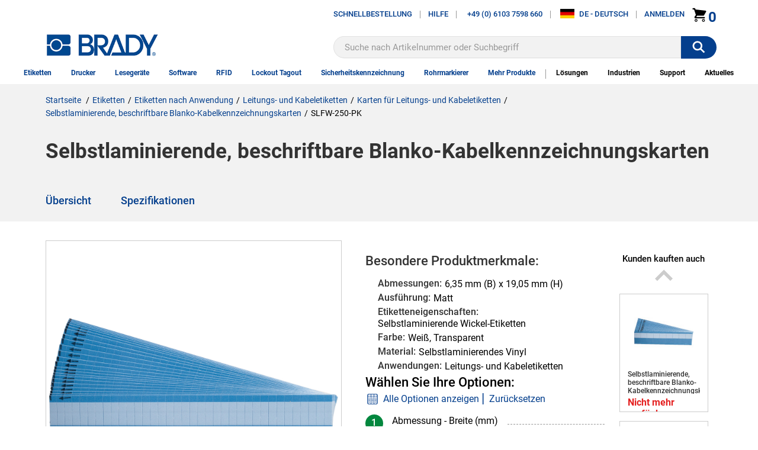

--- FILE ---
content_type: text/html; charset=utf-8
request_url: https://www.brady.de/etiketten/selbstlaminierende-beschriftbare-blanko-kabelkennzeichnungskarten-cps-4374692?part-number=slfw-250-pk
body_size: 521519
content:

<!DOCTYPE html>
<html lang="de-DE">

<head>
    
<script type="text/javascript">
    var site_hierarchy = []
</script>
            <script type="text/javascript">
                site_hierarchy.push('Etiketten')
            </script>
            <script type="text/javascript">
                site_hierarchy.push('Etiketten nach Anwendung')
            </script>
            <script type="text/javascript">
                site_hierarchy.push('Leitungs- und Kabeletiketten')
            </script>
            <script type="text/javascript">
                site_hierarchy.push('Karten f&#252;r Leitungs- und Kabeletiketten')
            </script>
<!-- Google Tag Manager -->

<script type="text/javascript">

    // These methods are used by GTM initialization code.
    // This was a separate JS file, but made inline to improve performance (no separate JS references in head)

    if (typeof window.gtmGetQueryParameterByName === "undefined") {
        window.gtmGetQueryParameterByName = function (name, url) {
            if (!url) {
                url = window.location.href;
            }

            name = name.replace(/[\[\]]/g, "\\$&");

            var regex = new RegExp("[?&]" + name + "(=([^&#]*)|&|#|$)");
            var results = regex.exec(url);

            if (!results)
                return null;

            var queryParameterValue = results[2];
            if (!queryParameterValue)
                return '';

            return decodeURIComponent(results[2].replace(/\+/g, " "));
        };
    }

    if (typeof window.gtmRemoveURLParameter === "undefined") {
        window.gtmRemoveURLParameter = function (url, parameter) {
            if (!url) {
                url = window.location.href;
            }

            //prefer to use l.search if you have a location/link object
            var urlparts = url.split('?');
            if (urlparts.length >= 2) {

                var prefix = encodeURIComponent(parameter) + '=';
                var pars = urlparts[1].split(/[&;]/g);

                //reverse iteration as may be destructive
                for (var i = pars.length; i-- > 0;) {
                    //idiom for string.startsWith
                    if (pars[i].lastIndexOf(prefix, 0) !== -1) {
                        pars.splice(i, 1);
                    }
                }

                url = urlparts[0] + (pars.length > 0 ? '?' + pars.join('&') : "");
                return url;
            } else {
                return url;
            }
        };
    }

    if (typeof window.gtmGetCookie === "undefined") {
        window.gtmGetCookie = function (name) {
            var result = null;
            var value = "; " + document.cookie;
            var parts = value.split("; " + name + "=");

            if (parts.length == 2) {
                result = parts.pop().split(";").shift();
            }

            return result;
        };
    }

    if (typeof window.gtmCreateCookie === "undefined") {
        window.gtmCreateCookie = function (name, value, minutes) {
            var expires = "";
            if (minutes) {
                var date = new Date();
                date.setTime(date.getTime() + (minutes * 1000 * 60));
                var expires = "; expires=" + date.toGMTString();
            }

            document.cookie = name + "=" + value + expires + "; path=/";
        }
    }

</script>


<script type="text/javascript">

    window.gtmTypeAheadTerm = gtmGetQueryParameterByName("gtmthterm");

    window._dl = {
        'authentication_status': 'anonymous',
        'site_hierarchy': site_hierarchy,
        'page_type': 'cpdp'
    };

    if (window.gtmTypeAheadTerm) {
        // Remove the GTM type ahead query parameters from query string.  Don't want users bookmarking or sharing that (inflating analytics)
        var newurl = gtmRemoveURLParameter(window.location.href, "gtmthterm");
        window.history.pushState({ path: newurl }, '', newurl);
    }

    window.gdDataLayer = [window._dl];
    var _trackAnalytics = function () { };
    (function (w, d, s, l, i) {
        w[l] = w[l] || [];
        w[l].push({
            'gtm.start':
                new Date().getTime(),
            event: 'gtm.js'
        });
        var f = d.getElementsByTagName(s)[0],
            j = d.createElement(s),
            dl = l != 'dataLayer' ? '&l=' + l : '';
        j.async = true;
        j.src =
            'https://www.googletagmanager.com/gtm.js?id=' + i + dl;
        f.parentNode.insertBefore(j, f);
    })(window, document, 'script', 'gdDataLayer', 'GTM-WM7K3W5');
</script>
<style>
    .async-hide {
        opacity: 0 !important
    }
</style>
<script>
        (function (a, s, y, n, c, h, i, d, e) {
            s.className += ' ' + y;
            h.start = 1 * new Date;
            h.end = i = function () {
                s.className = s.className.replace(RegExp(' ?' + y), '')
            };
            (a[n] = a[n] || []).hide = h;
            setTimeout(function () {
                i();
                h.end = null
            }, c);
            h.timeout = c;
        })(window, document.documentElement, 'async-hide', 'gdDataLayer', 2000,
            { 'GTM-WM7K3W5': true });
</script>
<!-- End Google Tag Manager -->    <title>Brady Part: SLFW-250-PK | 111385 | Selbstlaminierende, beschriftbare Blanko-Kabelkennzeichnungskarten | Brady.de</title>

    <link href="/content/styles.min.css?v=0107200804"
        rel="stylesheet" type="text/css" />

    <style type="text/css">
        /* Placing this in the head guarantees the CSS is ready and ng-cloak items are hidden immediatly */
        [ng\:cloak],
        [ng-cloak],
        [data-ng-cloak],
        [x-ng-cloak],
        .ng-cloak,
        .x-ng-cloak {
            display: none !important;
        }
    </style>

            <meta name="robots" content="all" />
    <meta name="viewport" content="width=device-width, initial-scale=1">
    <link rel="canonical" href="https://www.brady.de/etiketten/selbstlaminierende-beschriftbare-blanko-kabelkennzeichnungskarten-cps-4374692?part-number=slfw-250-pk" />
    <meta name="description" content="Selbstlaminierende, beschriftbare Blanko-Kabelkennzeichnungskarten | SLFW-250-PK | 79,99 € | Material Selbstlaminierendes Vinyl | Shop online at www.brady.de">
    <meta property="og:url" content="https://www.brady.de/etiketten/selbstlaminierende-beschriftbare-blanko-kabelkennzeichnungskarten-cps-4374692?part-number=slfw-250-pk" />
    <meta property="og:type" content="product" />
    <meta property="og:title" content="Selbstlaminierende, beschriftbare Blanko-Kabelkennzeichnungskarten" />
    <meta property="og:description" content="Die Kabelkennzeichnungen der SLFW-Serie bestehen aus mattem B-292 Vinyl und verf&#252;gen &#252;ber einen transparenten Laminat&#252;berzug f&#252;r eine besonders hohe Best&#228;ndigkeit." />
    <meta property="og:image" content="https://d37iyw84027v1q.cloudfront.net/bradyemea/BradyEMEA_Medium/SLFW-250-PK.jpg" />

    


    

    
        <script type="text/javascript">
            !function (T, l, y) { var S = T.location, k = "script", D = "instrumentationKey", C = "ingestionendpoint", I = "disableExceptionTracking", E = "ai.device.", b = "toLowerCase", w = "crossOrigin", N = "POST", e = "appInsightsSDK", t = y.name || "appInsights"; (y.name || T[e]) && (T[e] = t); var n = T[t] || function (d) { var g = !1, f = !1, m = { initialize: !0, queue: [], sv: "5", version: 2, config: d }; function v(e, t) { var n = {}, a = "Browser"; return n[E + "id"] = a[b](), n[E + "type"] = a, n["ai.operation.name"] = S && S.pathname || "_unknown_", n["ai.internal.sdkVersion"] = "javascript:snippet_" + (m.sv || m.version), { time: function () { var e = new Date; function t(e) { var t = "" + e; return 1 === t.length && (t = "0" + t), t } return e.getUTCFullYear() + "-" + t(1 + e.getUTCMonth()) + "-" + t(e.getUTCDate()) + "T" + t(e.getUTCHours()) + ":" + t(e.getUTCMinutes()) + ":" + t(e.getUTCSeconds()) + "." + ((e.getUTCMilliseconds() / 1e3).toFixed(3) + "").slice(2, 5) + "Z" }(), iKey: e, name: "Microsoft.ApplicationInsights." + e.replace(/-/g, "") + "." + t, sampleRate: 100, tags: n, data: { baseData: { ver: 2 } } } } var h = d.url || y.src; if (h) { function a(e) { var t, n, a, i, r, o, s, c, u, p, l; g = !0, m.queue = [], f || (f = !0, t = h, s = function () { var e = {}, t = d.connectionString; if (t) for (var n = t.split(";"), a = 0; a < n.length; a++) { var i = n[a].split("="); 2 === i.length && (e[i[0][b]()] = i[1]) } if (!e[C]) { var r = e.endpointsuffix, o = r ? e.location : null; e[C] = "https://" + (o ? o + "." : "") + "dc." + (r || "services.visualstudio.com") } return e }(), c = s[D] || d[D] || "", u = s[C], p = u ? u + "/v2/track" : d.endpointUrl, (l = []).push((n = "SDK LOAD Failure: Failed to load Application Insights SDK script (See stack for details)", a = t, i = p, (o = (r = v(c, "Exception")).data).baseType = "ExceptionData", o.baseData.exceptions = [{ typeName: "SDKLoadFailed", message: n.replace(/\./g, "-"), hasFullStack: !1, stack: n + "\nSnippet failed to load [" + a + "] -- Telemetry is disabled\nHelp Link: https://go.microsoft.com/fwlink/?linkid=2128109\nHost: " + (S && S.pathname || "_unknown_") + "\nEndpoint: " + i, parsedStack: [] }], r)), l.push(function (e, t, n, a) { var i = v(c, "Message"), r = i.data; r.baseType = "MessageData"; var o = r.baseData; return o.message = 'AI (Internal): 99 message:"' + ("SDK LOAD Failure: Failed to load Application Insights SDK script (See stack for details) (" + n + ")").replace(/\"/g, "") + '"', o.properties = { endpoint: a }, i }(0, 0, t, p)), function (e, t) { if (JSON) { var n = T.fetch; if (n && !y.useXhr) n(t, { method: N, body: JSON.stringify(e), mode: "cors" }); else if (XMLHttpRequest) { var a = new XMLHttpRequest; a.open(N, t), a.setRequestHeader("Content-type", "application/json"), a.send(JSON.stringify(e)) } } }(l, p)) } function i(e, t) { f || setTimeout(function () { !t && m.core || a() }, 500) } var e = function () { var n = l.createElement(k); n.src = h; var e = y[w]; return !e && "" !== e || "undefined" == n[w] || (n[w] = e), n.onload = i, n.onerror = a, n.onreadystatechange = function (e, t) { "loaded" !== n.readyState && "complete" !== n.readyState || i(0, t) }, n }(); y.ld < 0 ? l.getElementsByTagName("head")[0].appendChild(e) : setTimeout(function () { l.getElementsByTagName(k)[0].parentNode.appendChild(e) }, y.ld || 0) } try { m.cookie = l.cookie } catch (p) { } function t(e) { for (; e.length;)!function (t) { m[t] = function () { var e = arguments; g || m.queue.push(function () { m[t].apply(m, e) }) } }(e.pop()) } var n = "track", r = "TrackPage", o = "TrackEvent"; t([n + "Event", n + "PageView", n + "Exception", n + "Trace", n + "DependencyData", n + "Metric", n + "PageViewPerformance", "start" + r, "stop" + r, "start" + o, "stop" + o, "addTelemetryInitializer", "setAuthenticatedUserContext", "clearAuthenticatedUserContext", "flush"]), m.SeverityLevel = { Verbose: 0, Information: 1, Warning: 2, Error: 3, Critical: 4 }; var s = (d.extensionConfig || {}).ApplicationInsightsAnalytics || {}; if (!0 !== d[I] && !0 !== s[I]) { var c = "onerror"; t(["_" + c]); var u = T[c]; T[c] = function (e, t, n, a, i) { var r = u && u(e, t, n, a, i); return !0 !== r && m["_" + c]({ message: e, url: t, lineNumber: n, columnNumber: a, error: i }), r }, d.autoExceptionInstrumented = !0 } return m }(y.cfg); function a() { y.onInit && y.onInit(n) } (T[t] = n).queue && 0 === n.queue.length ? (n.queue.push(a), n.trackPageView({})) : a() }(window, document, {
                src: "https://js.monitor.azure.com/scripts/b/ai.2.min.js", // The SDK URL Source
                // name: "appInsights", // Global SDK Instance name defaults to "appInsights" when not supplied
                // ld: 0, // Defines the load delay (in ms) before attempting to load the sdk. -1 = block page load and add to head. (default) = 0ms load after timeout,
                // useXhr: 1, // Use XHR instead of fetch to report failures (if available),
                crossOrigin: "anonymous", // When supplied this will add the provided value as the cross origin attribute on the script tag
                // onInit: null, // Once the application insights instance has loaded and initialized this callback function will be called with 1 argument -- the sdk instance (DO NOT ADD anything to the sdk.queue -- As they won't get called)
                cfg: { // Application Insights Configuration
                    // Value must be 100/N where N is an integer.
                    // Valid examples: 50, 25, 20, 10, 5, 1, 0.1, ...
                    samplingPercentage: 25,
                    connectionString: 'InstrumentationKey=dbf8039d-1ccb-42e5-87d4-6b84c9ce00f8;IngestionEndpoint=https://northcentralus-0.in.applicationinsights.azure.com/;LiveEndpoint=https://northcentralus.livediagnostics.monitor.azure.com/;ApplicationId=fd8f8fe6-df76-49b3-8276-f0d55be5ed87'
                }
            });
        </script>

    <script type="text/javascript">
        var bradyClientIP = '18.219.25.180';
        var deployed_version = 'Classic-1.0.1335479-0105-0220';
    </script>


        <script type="text/javascript">
            var rfk = rfk || [];
        </script>
        <script type="text/javascript" src="https://brady-germany.rfk.brady.de/api/init/1/init.js" async="true"></script>


</head>



<!-- LayoutBeforeMain component BEGIN -->
<body ng-app="bradyDigitalApp">

<!-- Google Tag Manager (noscript) -->
<noscript>
    <iframe src="https://www.googletagmanager.com/ns.html?id=GTM-N9TWH7S"
            height="0" width="0" style="display:none;visibility:hidden"></iframe>
</noscript>
<!-- End Google Tag Manager (noscript) -->
    <input id="UrlLanguageParam" name="UrlLanguageParam" type="hidden" value="" />
    <input data-val="true" data-val-required="The UseCalculatedCategoryUrlKey field is required." id="UseCalculatedCategoryUrlKey" name="UseCalculatedCategoryUrlKey" type="hidden" value="True" />
    <input id="UseUrlStructureProductUrlInLayout" name="UseUrlStructureProductUrlInLayout" type="hidden" value="True" />
    <input id="UseUrlStructureFamilyUrlInLayout" name="UseUrlStructureFamilyUrlInLayout" type="hidden" value="True" />
    <section class="BR-Body js-Body">
        <div id="top"></div>
        
<!-- Header-Default component BEGIN -->
<input id="TypeaheadCategoryLabel" name="TypeaheadCategoryLabel" type="hidden" value="Kategorie" />
<input id="TypeaheadProductLabel" name="TypeaheadProductLabel" type="hidden" value="Produkt" />

<header class="BR-Header js-Header" ng-controller="headerController" ng-init="init('0', true)">
    <text>
        <div class="BR-LayoutConstraint">
            <div class="BR-AccessibilityAndLogo">
                <a href="#mainContent" tabindex="0" class="BR-Link--Standalone BR-SkipNavLink BR-Font__Size--Small BR-Margin--0 BR-Padding--0 BR-Print"> SkipNavLinkText</a>
                    <a tabindex="0" href="/allgemeine-seiten/erklarung-zur-barrierefreiheit" class="BR-Link--Standalone BR-SkipNavLink BR-Font__Size--Small BR-Margin--0 BR-Padding--0 BR-Print" data-test-id="Favorites">Haftungsausschluss Barrierefreiheit</a>
                <section class="BR-SiteId">
                    <a href="/" class="BR-Link--Standalone BG-SiteLogo"><img src="/-/media/brady-americas-images/smartsite-images/background-and-logo/bradylogonew.png?h=62&amp;iar=0&amp;w=300&amp;sc_lang=de-de&amp;hash=C55ACF9C337FBBB3628CAB05E8478311" alt="Home" width="300" height="62" /></a>
                </section>
            </div>
            <section class="BR-Utility">
                <nav class="BR-UtilityNav">
                        <section class="BR-UtilityNavLeft">
                                <div class="BR-UtilityNavLink">
                                    <a id="OpenQuickOrder" href="javascript:;" class="BR-Link--Standalone" ng-click="openQuickOrderModal()">
                                        Schnellbestellung
                                    </a>
                                </div>
                                <div class="BR-UtilityNavLinkDivider"></div>
                            <div class="BR-UtilityNavLink BR-HasImg BR-login">
                                    <span class="BR-UtilityDropdownTrigger js-UtilityDropdownTrigger">Hilfe</span>
                                        <section class="BR-UtilityDropdown js-UtilityDropdown">
                                                <a href="/formulare/kontakt/kontakt" class="BR-Link--Standalone  BR-Btn1" target="">Kontakt</a>
                                                <a href="/allgemeine-seiten/brady-solution-center" class="BR-Link--Standalone  " target="">Technischer Support kontaktieren</a>
                                                <a href="/allgemein/brady-vertriebspartner-finden" class="BR-Link--Standalone  " target="">Vertriebspartner finden</a>
                                                <a href="https://support.bradyid.com/s/" class="BR-Link--Standalone  " target="_blank">Knowledgebase</a>
                                                <a href="/formulare/katalog/katalog-anfordern" class="BR-Link--Standalone  " target="|Custom">Kataloge anfordern</a>
                                                <a href="http://catalogues.bradydownloads.com/bookcase/mdbo" class="BR-Link--Standalone  " target="_blank">Digitale Kataloge</a>
                                                <a href="/compliance/tdssearch" class="BR-Link--Standalone  " target="|Custom">Technische Datenbl&#228;tter</a>
                                                <a href="/all-downloads?attr=type__facetid_eyJ0eXBlIjoiZXEiLCJuYW1lIjoidHlwZSIsInZhbHVlIjoiRmlybXdhcmUgVXBncmFkZXMifQ%3D%3D&amp;type__facetid_eyJ0eXBlIjoiZXEiLCJuYW1lIjoidHlwZSIsInZhbHVlIjoiUHJpbnRlciBEcml2ZXJzIn0%3D" class="BR-Link--Standalone  " target="">Druckertreiber &amp; Firmware</a>
                                                <a href="/alle-downloads" class="BR-Link--Standalone  " target="|Custom">Alle Downloads</a>
                                        </section>
                            </div>
                                <div class="BR-UtilityNavLinkDivider"></div>
                                                                                        <a class="BR-Link--Standalone BR-UtilityNavLink BR-HasImg" href="tel:+49 (0) 6103 7598 660">
                                    <span class="BR-UtilityNavImg BR-Svg"><img src="/-/media/brady-americas-images/icons/smartsite-icons/phonesolid.svg?iar=0&amp;hash=003D3683F2CEC31814C8B45765326599" alt="" /></span>
                                    +49 (0) 6103 7598 660
                                </a>
                                <div class="BR-UtilityNavLinkDivider"></div>
                                                        <!--Chat-->
                            
                        </section>
                        <section class="BR-UtilityNavRight">
                            <div class="BR-UtilityNavLink BR-HasImg">
                                <span class="BR-UtilityDropdownTrigger js-UtilityDropdownTrigger">
                                    <img class="BR-UtilityNavIcon BR-UtilityNavIcon--Rectangle" src="https://d37iyw84027v1q.cloudfront.net/na/bradyid/svg/DEFlag.png" alt="" loading="lazy">
                                    <span>DE - DEUTSCH</span>
                                </span>
                                    <section class="BR-UtilityDropdown js-UtilityDropdown">
                                            <a href="https://www.brady.co.uk/landing-pages/global-landing-page" class="BR-Link--Standalone">
                                                
                                                <img class="BR-UtilityNavIcon BR-UtilityNavIcon--Rectangle" src="https://d37iyw84027v1q.cloudfront.net/na/bradyid/svg/INTERNATIONALFlag.png" alt="" loading="lazy">
                                                INTERNATIONAL - SITES
                                            </a>
                                    </section>
                            </div>

                                <div class="BR-UtilityNavLinkDivider"></div>
                                <div data-test-id="login_div" class="BR-UtilityNavLink BR-HasImg BR-login" href="/de-DE/account/login">
                                        <span class="BR-UtilityDropdownTrigger js-UtilityDropdownTrigger">Anmelden</span>
                                            <section class="BR-UtilityDropdown js-UtilityDropdown">
                                                <div class="BR-UtilityDropdown__Container--Unauthenticated">
                                                    <label class="BR-MarginBottom--16 BR-MarginTop--8 BR-UtilityDropdown__Container--Unauthenticated__Label">Melden Sie sich an, um Ihren Bestellverlauf, Ihre Kontoeinstellungen und weitere Details zu sehen!</label>
                                                            <span class="BR-Inline">
                                                                <a href="/konto/anmeldung" class="BR-Link--Standalone BR-Btn1" target="">Anmelden</a>
                                                            </span>
                                                            <a href="/konto/kundenkontoerstellen" class="BR-Link--Standalone " target="">Konto erstellen</a>
                                                    <div class="BR-UtilityDropdown__Container" style="margin-top: 16px">
                                                        <div class="BR-UtilityDropdown__SecondaryLink">
                                                            <a class="BR-Link--Standalone" style="display:flex; flex-direction:column-reverse; align-items:center" href="/mein-konto/bestellhistorie">Bestellhistorie
                                                            <img src="/-/media/brady-americas-images/icons/account-icons/shipped.png?h=50&amp;iar=0&amp;w=50&amp;hash=5019D292CBA639377A9C0E7A109B2D8B" alt="orders" width="50" height="50" />
                                                            </a>
                                                        </div>
                                                        <div class="BR-UtilityDropdown__SecondaryLink">
                                                            <a class="BR-Link--Standalone" style="display:flex; flex-direction:column-reverse; align-items:center" href="/mein-konto/kennwort-aendern">Kennwort
                                                            <img src="/-/media/brady-americas-images/icons/account-icons/passwordreset.png?h=50&amp;iar=0&amp;w=50&amp;hash=7D3F9778588E59B7F39EC5333D0E9751" alt="" width="50" height="50" />
                                                            </a>
                                                        </div>
                                                        <div class="BR-UtilityDropdown__SecondaryLink">
                                                            <a class="BR-Link--Standalone" style="display:flex; flex-direction:column-reverse; align-items:center" href="/formulare/kontakt/anmeldung-newsletter">E-newsletter
                                                            <img src="/-/media/brady-americas-images/icons/account-icons/emailicon2.png?h=34&amp;iar=0&amp;w=50&amp;hash=FA231332810858A7B1CB9988D063F285" alt="Email Icon" width="50" height="34" />
                                                            </a>
                                                        </div>
                                                    </div>
                                                </div>
                                            </section>
                                </div>
                                <span class="BR-MyAccount">
                                    <a href="" style="text-decoration: none" class="BR-Link--Standalone BR-MyAccountIcon BR-HasImg" data-test-id="my_account" ng-cloak>
                                        <img src="/-/media/brady-americas-images/icons/smartsite-icons/person.svg?iar=0&amp;sc_lang=de-de&amp;hash=839E0D1023D75F10443CB29C062FD8E0" alt="Person Icon" />
                                    </a>
                                </span>
                                    <span class="BR-CartLink" data-test-id="cartLink">
                                        <a href="https://checkout.brady.de/cart-page" style="text-decoration: none" class="BR-CartLinkIcon BR-HasImg BR-Link--Standalone" data-test-id="cart-count">
                                                <img src="/-/media/brady-americas-images/icons/smartsite-icons/cart.svg" class="BR-CartIcon BR-Svg" alt="" loading="lazy">
                                            <span data-test-id="cart-link-count" ng-bind="vm.cartCount" ng-cloak
                                                  ng-show="!isCartCountAsync || (isCartCountAsync && !isWaitingOnCartCountCall)">
                                                0
                                            </span>
                                            <img data-test-id="cart-link-count-waiting" ng-hide="!isCartCountAsync || (isCartCountAsync && !isWaitingOnCartCountCall)"
                                                 ng-src="/Images/spin.svg" class="BR-Loading--Small BR-CartLinkIcon-Loading" loading="lazy" alt="waiting" src="/Images/spin.svg">
                                        </a>
                                    </span>
                        </section>
                </nav>
                <span class="BR-MobileTrigger js-MobileTrigger">
                    <span class="BR-MobileTrigger__open"><span class="BR-Icon BR-PaddingBottom--4"><img src="/-/media/brady-americas-images/icons/smartsite-icons/menu-bars.svg?h=30&amp;iar=0&amp;w=30&amp;hash=CAE207157D8F42BD9AD1B8752EC373F7" alt="" width="30" height="30" /></span>menu</span>
                    <span class="BR-MobileTrigger__close"><span class="BR-Icon"><img src="/-/media/brady-americas-images/icons/smartsite-icons/menu-close.svg?h=30&amp;iar=0&amp;w=30&amp;hash=2A2C4002C20BD0D1F3B7E8AE43AAC29F" alt="" width="30" height="30" /></span></span>
                </span>
                    <section class="BR-SiteSearch site-search">
                        <div class="BR-SiteSearch__Container">
                            <input id="searchText" aria-label="Search" data-test-id="search-box" type="text" role="textbox" ng-keydown="searchBoxKeydown($event)" placeholder="Suche nach Artikelnummer oder Suchbegriff" autocomplete="off" ng-model="vm.searchTerm" data-rfkid="rfkid_6">
                            <svg ng-if="vm.searchTerm" class="BR-MarginRight--8 BR-MarginLeft--8" aria-label="clear search" role="button" ng-click="clearSearch()" style="vertical-align: text-bottom" height="22" width="22" viewBox="0 0 34 34" preserveAspectRatio="none" overflow="visible" xmlns="http://www.w3.org/2000/svg" version="1.2" class="ng-scope">
                                <path fill-rule="evenodd" clip-rule="evenodd" d="M28.313 5.687c-6.248-6.249-16.379-6.249-22.627 0-6.249 6.248-6.249 16.379 0 22.627 6.248 6.249 16.379 6.249 22.627 0 6.249-6.249 6.249-16.379 0-22.627zm-2.828 16.97l-2.828 2.829L17 19.829l-5.657 5.657-2.828-2.829L14.172 17l-5.657-5.657 2.828-2.829L17 14.171l5.657-5.657 2.828 2.829L19.828 17l5.657 5.657z" vector-effect="non-scaling-stroke" fill="#999"></path>
                            </svg>
                        </div>
                        <span role="status" aria-live="polite" class="ui-helper-hidden-accessible"></span>
                        <button id="searchbutton" ng-click="searchBoxClick($event)" aria-label=""><img src="/-/media/brady-americas-images/icons/smartsite-icons/search_bar_white.svg?h=30&amp;iar=0&amp;w=30&amp;hash=C0B8D44E2E46ECBB47A57F7D3342C506" alt="" width="30" height="30" /></button>
                    </section>
            </section>
            <nav class="BR-MainNav" data-test-id="MainNav">
                        <div class="BR-MegaMenuItem js-MegaMenuItem ">
                            <a class="BR-MainNavLink" href="/etiketten" data-test-id="MainNavLink" data-gtm-menu="etiketten" target="">Etiketten</a>
                                <section class="BR-MegaMenuDropdown">
                                            <section class="BR-MegaMenuColumn">
                                                        <p class="BR-MegaMenuSectionTitle" data-test-id="megaMenuSectionTitle">
                                                                <a href="/etiketten/nach-anwendung" data-gtm-menu="etiketten:etiketten nach anwendung">
                                                                    Etiketten nach Anwendung
                                                                </a>
                                                        </p>
                                                        <ul>
                                                                <li><a href="/barcode-etiketten" target="" class="BR-Link--Standalone " data-gtm-menu="etiketten:etiketten nach anwendung:barcode-etiketten">Barcode-Etiketten</a></li>
                                                                <li><a href="/etiketten/leiterplatten" target="" class="BR-Link--Standalone " data-gtm-menu="etiketten:etiketten nach anwendung:etiketten f&#252;r leiterplatten">Etiketten f&#252;r Leiterplatten</a></li>
                                                                <li><a href="/etiketten/elektrischen-bereich" target="" class="BR-Link--Standalone " data-gtm-menu="etiketten:etiketten nach anwendung:etiketten f&#252;r den elektrischen bereich">Etiketten f&#252;r den elektrischen Bereich</a></li>
                                                                <li><a href="/etiketten/inspektions-bestandsverwaltung" target="" class="BR-Link--Standalone " data-gtm-menu="etiketten:etiketten nach anwendung:etiketten zur inspektions- und bestandsverwaltung">Etiketten zur Inspektions- und Bestandsverwaltung</a></li>
                                                                <li><a href="/etiketten/labor" target="" class="BR-Link--Standalone " data-gtm-menu="etiketten:etiketten nach anwendung:laboretiketten">Laboretiketten</a></li>
                                                                <li><a href="/etiketten/lean" target="" class="BR-Link--Standalone " data-gtm-menu="etiketten:etiketten nach anwendung:lean 5s etiketten">Lean 5S Etiketten</a></li>
                                                                <li><a href="/etiketten/verpackung" target="" class="BR-Link--Standalone " data-gtm-menu="etiketten:etiketten nach anwendung:verpackungsetiketten">Verpackungsetiketten</a></li>
                                                                <li><a href="/sicherheitsetiketten" target="" class="BR-Link--Standalone " data-gtm-menu="etiketten:etiketten nach anwendung:sicherheitsetiketten">Sicherheitsetiketten</a></li>
                                                                <li><a href="/etiketten/sicherheitskennzeichnung" target="" class="BR-Link--Standalone " data-gtm-menu="etiketten:etiketten nach anwendung:etiketten f&#252;r die sicherheitskennzeichnung">Etiketten f&#252;r die Sicherheitskennzeichnung</a></li>
                                                                <li><a href="/leitungs-kabeletiketten" target="" class="BR-Link--Standalone " data-gtm-menu="etiketten:etiketten nach anwendung:leitungs- und kabeletiketten">Leitungs- und Kabeletiketten</a></li>
                                                        </ul>
                                                        <p class="BR-MegaMenuSectionTitle" data-test-id="megaMenuSectionTitle">
                                                                <a href="/etiketten/rfid-intelligente-etiketten" data-gtm-menu="etiketten:rfid / intelligente etiketten">
                                                                    RFID / Intelligente Etiketten
                                                                </a>
                                                        </p>
                                            </section>
                                            <section class="BR-MegaMenuColumn">
                                                        <p class="BR-MegaMenuSectionTitle" data-test-id="megaMenuSectionTitle">
                                                                <a href="/etiketten/nach-tragbarem-drucker" data-gtm-menu="etiketten:etiketten nach tragbarem drucker">
                                                                    Etiketten nach tragbarem Drucker
                                                                </a>
                                                        </p>
                                                        <ul>
                                                                <li><a href="/etiketten/m210" target="" class="BR-Link--Standalone " data-gtm-menu="etiketten:etiketten nach tragbarem drucker:m210 etiketten">M210 Etiketten</a></li>
                                                                <li><a href="/etiketten/m211" target="" class="BR-Link--Standalone " data-gtm-menu="etiketten:etiketten nach tragbarem drucker:m211 etiketten">M211 Etiketten</a></li>
                                                                <li><a href="/etiketten/m410" target="" class="BR-Link--Standalone " data-gtm-menu="etiketten:etiketten nach tragbarem drucker:m410 etiketten">M410 Etiketten</a></li>
                                                                <li><a href="/etiketten/m510-m511" target="" class="BR-Link--Standalone " data-gtm-menu="etiketten:etiketten nach tragbarem drucker:m510 &amp; m511 etiketten">M510 &amp; M511 Etiketten</a></li>
                                                                <li><a href="/etiketten/m610" target="" class="BR-Link--Standalone " data-gtm-menu="etiketten:etiketten nach tragbarem drucker:m610 etiketten">M610 Etiketten</a></li>
                                                                <li><a href="/etiketten/m611" target="" class="BR-Link--Standalone " data-gtm-menu="etiketten:etiketten nach tragbarem drucker:m611 etiketten">M611 Etiketten</a></li>
                                                                <li><a href="/etiketten/m710" target="" class="BR-Link--Standalone " data-gtm-menu="etiketten:etiketten nach tragbarem drucker:m710 etiketten">M710 Etiketten</a></li>
                                                                <li><a href="/etiketten/nach-tragbarem-drucker" target="" class="BR-Link--Standalone " data-gtm-menu="etiketten:etiketten nach tragbarem drucker:alle anzeigen">Alle anzeigen</a></li>
                                                        </ul>
                                                        <p class="BR-MegaMenuSectionTitle" data-test-id="megaMenuSectionTitle">
                                                                <a href="/etiketten/nach-schilder-und-etikettendrucker" data-gtm-menu="etiketten:etiketten nach schilder- und etikettendrucker">
                                                                    Etiketten nach Schilder- und Etikettendrucker
                                                                </a>
                                                        </p>
                                                        <ul>
                                                                <li><a href="/etiketten/s3100" target="" class="BR-Link--Standalone " data-gtm-menu="etiketten:etiketten nach schilder- und etikettendrucker:s3100 etiketten">S3100 Etiketten</a></li>
                                                                <li><a href="/etiketten/s3700" target="" class="BR-Link--Standalone " data-gtm-menu="etiketten:etiketten nach schilder- und etikettendrucker:s3700 etiketten">S3700 Etiketten</a></li>
                                                                <li><a href="/etiketten/j4000" target="" class="BR-Link--Standalone " data-gtm-menu="etiketten:etiketten nach schilder- und etikettendrucker:bradyjet&#160;j4000 etiketten">BradyJet&#160;J4000 Etiketten</a></li>
                                                                <li><a href="/etiketten/j7300" target="" class="BR-Link--Standalone " data-gtm-menu="etiketten:etiketten nach schilder- und etikettendrucker:bradyjet&#160;j7300 etiketten">BradyJet&#160;J7300 Etiketten</a></li>
                                                                <li><a href="/etiketten/nach-schilder-und-etikettendrucker" target="" class="BR-Link--Standalone " data-gtm-menu="etiketten:etiketten nach schilder- und etikettendrucker:alle anzeigen">Alle anzeigen</a></li>
                                                        </ul>
                                                        <p class="BR-MegaMenuSectionTitle" data-test-id="megaMenuSectionTitle">
                                                                <a href="/etiketten/nach-industrie-drucker" data-gtm-menu="etiketten:etiketten nach industrie-drucker">
                                                                    Etiketten nach Industrie-Drucker
                                                                </a>
                                                        </p>
                                                        <ul>
                                                                <li><a href="/etiketten/i3300" target="" class="BR-Link--Standalone " data-gtm-menu="etiketten:etiketten nach industrie-drucker:i3300 etiketten">i3300 Etiketten</a></li>
                                                                <li><a href="/etiketten/i7100-pr-plus" target="" class="BR-Link--Standalone " data-gtm-menu="etiketten:etiketten nach industrie-drucker:i7100 und bp-pr plus etiketten">i7100 und BP-PR Plus Etiketten</a></li>
                                                                <li><a href="/etiketten/i7500" target="" class="BR-Link--Standalone " data-gtm-menu="etiketten:etiketten nach industrie-drucker:i7500 etiketten">i7500 Etiketten</a></li>
                                                                <li><a href="/etiketten/nach-industrie-drucker" target="" class="BR-Link--Standalone " data-gtm-menu="etiketten:etiketten nach industrie-drucker:alle anzeigen">Alle anzeigen</a></li>
                                                        </ul>
                                                        <p class="BR-MegaMenuSectionTitle" data-test-id="megaMenuSectionTitle">
                                                                <a href="/etiketten/nach-spezialdruckern-und-applikatorsystemen" data-gtm-menu="etiketten:etiketten nach spezialdruckern und applikatorsystemen">
                                                                    Etiketten nach Spezialdruckern und Applikatorsystemen
                                                                </a>
                                                        </p>
                                            </section>
                                            <section class="BR-MegaMenuColumn">
                                                        <p class="BR-MegaMenuSectionTitle" data-test-id="megaMenuSectionTitle">
                                                                <a href="/etiketten/nach-eigenschaft" data-gtm-menu="etiketten:etiketten nach eigenschaft">
                                                                    Etiketten nach Eigenschaft
                                                                </a>
                                                        </p>
                                                        <ul>
                                                                <li><a href="/etiketten/hoher-klebkraft" target="" class="BR-Link--Standalone " data-gtm-menu="etiketten:etiketten nach eigenschaft:etiketten mit &#228;u&#223;erst hoher klebkraft">Etiketten mit &#228;u&#223;erst hoher Klebkraft</a></li>
                                                                <li><a href="/etiketten/chemikalienbestaendig" target="" class="BR-Link--Standalone " data-gtm-menu="etiketten:etiketten nach eigenschaft:chemikalienbest&#228;ndige etiketten">Chemikalienbest&#228;ndige Etiketten</a></li>
                                                                <li><a href="/etiketten/glow-in-the-dark" target="" class="BR-Link--Standalone " data-gtm-menu="etiketten:etiketten nach eigenschaft:glow in the dark etiketten">Glow in the Dark Etiketten</a></li>
                                                                <li><a href="/etiketten/raue-umgebungen" target="" class="BR-Link--Standalone " data-gtm-menu="etiketten:etiketten nach eigenschaft:etiketten f&#252;r raue umgebungen">Etiketten f&#252;r raue Umgebungen</a></li>
                                                                <li><a href="/etiketten/hitzebestaendig" target="" class="BR-Link--Standalone " data-gtm-menu="etiketten:etiketten nach eigenschaft:hitzebest&#228;ndige etiketten">Hitzebest&#228;ndige Etiketten</a></li>
                                                                <li><a href="/leitungs-kabeletiketten/waermeschrumpfschlaeuche" target="" class="BR-Link--Standalone " data-gtm-menu="etiketten:etiketten nach eigenschaft:w&#228;rmeschrumpfschl&#228;uche">W&#228;rmeschrumpfschl&#228;uche</a></li>
                                                                <li><a href="/etiketten/laser" target="" class="BR-Link--Standalone " data-gtm-menu="etiketten:etiketten nach eigenschaft:lasermarkierbare etiketten">Lasermarkierbare Etiketten</a></li>
                                                                <li><a href="/etiketten/niedrige-temperaturen" target="" class="BR-Link--Standalone " data-gtm-menu="etiketten:etiketten nach eigenschaft:etiketten mit best&#228;ndigkeit gegen niedrige temperaturen">Etiketten mit Best&#228;ndigkeit gegen niedrige Temperaturen</a></li>
                                                                <li><a href="/etiketten/magnetisch" target="" class="BR-Link--Standalone " data-gtm-menu="etiketten:etiketten nach eigenschaft:magnetische etiketten">Magnetische Etiketten</a></li>
                                                                <li><a href="/etiketten/metalldetektierbar" target="" class="BR-Link--Standalone " data-gtm-menu="etiketten:etiketten nach eigenschaft:metalldetektierbare etiketten">Metalldetektierbare Etiketten</a></li>
                                                                <li><a href="/etiketten/metallisiert" target="" class="BR-Link--Standalone " data-gtm-menu="etiketten:etiketten nach eigenschaft:metalletiketten">Metalletiketten</a></li>
                                                                <li><a href="/etiketten/bestaendig-im-aussenbereich" target="" class="BR-Link--Standalone " data-gtm-menu="etiketten:etiketten nach eigenschaft:unsere best&#228;ndigen etiketten f&#252;r die verwendung im au&#223;enbereich">Unsere best&#228;ndigen Etiketten f&#252;r die Verwendung im Au&#223;enbereich</a></li>
                                                                <li><a href="/etiketten/dauerhaftem-klebstoff" target="" class="BR-Link--Standalone " data-gtm-menu="etiketten:etiketten nach eigenschaft:etiketten mit dauerhaftem klebstoff">Etiketten mit dauerhaftem Klebstoff</a></li>
                                                                <li><a href="/etiketten/reflektierend" target="" class="BR-Link--Standalone " data-gtm-menu="etiketten:etiketten nach eigenschaft:reflektierende etiketten">Reflektierende Etiketten</a></li>
                                                                <li><a href="/etiketten/abloesbar" target="" class="BR-Link--Standalone " data-gtm-menu="etiketten:etiketten nach eigenschaft:abl&#246;sbare etiketten">Abl&#246;sbare Etiketten</a></li>
                                                                <li><a href="/etiketten/repositionierbar" target="" class="BR-Link--Standalone " data-gtm-menu="etiketten:etiketten nach eigenschaft:repositionierbare">Repositionierbare</a></li>
                                                                <li><a href="/etiketten/spannungsableitend" target="" class="BR-Link--Standalone " data-gtm-menu="etiketten:etiketten nach eigenschaft:spannungsableitende etiketten">Spannungsableitende Etiketten</a></li>
                                                                <li><a href="/etiketten/faelschungssicher" target="" class="BR-Link--Standalone " data-gtm-menu="etiketten:etiketten nach eigenschaft:f&#228;lschungssichere etiketten">F&#228;lschungssichere Etiketten</a></li>
                                                                <li><a href="/etiketten/temperaturanzeigend" target="" class="BR-Link--Standalone " data-gtm-menu="etiketten:etiketten nach eigenschaft:temperaturanzeigende etiketten">Temperaturanzeigende Etiketten</a></li>
                                                                <li><a href="/etiketten/reinigungsbestaendig" target="" class="BR-Link--Standalone " data-gtm-menu="etiketten:etiketten nach eigenschaft:reinigungsbest&#228;ndige etiketten">Reinigungsbest&#228;ndige Etiketten</a></li>
                                                                <li><a href="/etiketten/wasserloeslich" target="" class="BR-Link--Standalone " data-gtm-menu="etiketten:etiketten nach eigenschaft:wasserl&#246;sliche etiketten">Wasserl&#246;sliche Etiketten</a></li>
                                                                <li><a href="/etiketten/wasserkontaktanzeigend" target="" class="BR-Link--Standalone " data-gtm-menu="etiketten:etiketten nach eigenschaft:wasserkontaktanzeigende etiketten">Wasserkontaktanzeigende Etiketten</a></li>
                                                        </ul>
                                            </section>
                                            <section class="BR-MegaMenuColumn">
                                                        <section class="BR-MegaMenuSideNav">
                                                            <p class="BR-MegaMenuSectionTitle" data-test-id="megaMenuSectionTitle">
                                                                <a href="" class="BR-Link--Standalone" data-gtm-menu="etiketten:hilfsmittel">
                                                                        <img src="/-/media/brady-americas-images/icons/smartsite-icons/resources.svg" loading="lazy" alt="">
                                                                    Hilfsmittel
                                                                </a>
                                                            </p>
                                                                <ul>
                                                                        <li><a href="/loesungen-zur-leitungs-und-kabelkennzeichnung/kennzeichnen-von-allen-kabeln-und-komponenten" target="" class="BR-Link--Standalone " data-gtm-menu="etiketten:hilfsmittel:kennzeichnen von allen kabeln &amp; komponenten">Kennzeichnen von allen Kabeln &amp; Komponenten</a></li>
                                                                        <li><a href="/loesungen-zur-leitungs-und-kabelkennzeichnung/sparen-sie-zeit-mit-kabelkennzeichnung" target="" class="BR-Link--Standalone " data-gtm-menu="etiketten:hilfsmittel:sparen sie zeit mit kabelkennzeichnung"> Sparen Sie Zeit mit Kabelkennzeichnung</a></li>
                                                                        <li><a href="/etiketten/kundenspezifisch" target="" class="BR-Link--Standalone " data-gtm-menu="etiketten:hilfsmittel:kundenspezifische etiketten">Kundenspezifische Etiketten</a></li>
                                                                        <li><a href="/etiketten/kundenspezifische-rfid-etiketten" target="" class="BR-Link--Standalone " data-gtm-menu="etiketten:hilfsmittel:kundenspezifische rfid-etiketten">Kundenspezifische RFID-Etiketten</a></li>
                                                                        <li><a href="/compliance/tdssearch" target="" class="BR-Link--Standalone " data-gtm-menu="etiketten:hilfsmittel:technische datenbl&#228;tter">Technische Datenbl&#228;tter</a></li>
                                                                        <li><a href="https://d37iyw84027v1q.cloudfront.net/common/msapp/index.html?Site=DE" target="" class="BR-Link--Standalone " data-gtm-menu="etiketten:hilfsmittel:etikettenmaterial-auswahlhilfe">Etikettenmaterial-Auswahlhilfe</a></li>
                                                                        <li><a href="/etiketten/m21-etiketten-leitfaden" target="" class="BR-Link--Standalone " data-gtm-menu="etiketten:hilfsmittel:m21 etiketten-leitfaden">M21 Etiketten-Leitfaden</a></li>
                                                                        <li><a href="/etiketten/authentic-verbrauchsmaterialien" target="" class="BR-Link--Standalone " data-gtm-menu="etiketten:hilfsmittel:authentic-verbrauchsmaterialien">Authentic-Verbrauchsmaterialien</a></li>
                                                                        <li><a href="/formulare/muster/muster-anfordern" target="" class="BR-Link--Standalone " data-gtm-menu="etiketten:hilfsmittel:erhalten sie ein muster">Erhalten Sie ein Muster</a></li>
                                                                </ul>
                                                                                                                    </section>
                                                        <ul>
                                                                <li><a href="" target="" class="BR-Link--Standalone " data-gtm-menu="etiketten::"></a></li>
                                                        </ul>
                                            </section>
                                    <div class="BR-MegaMenuOverlay js-MegaMenuOverlay"></div>
                                </section>
                        </div>
                        <div class=""></div>
                        <div class="BR-MegaMenuItem js-MegaMenuItem ">
                            <a class="BR-MainNavLink" href="/etikettendrucker" data-test-id="MainNavLink" data-gtm-menu="drucker" target="">Drucker</a>
                                <section class="BR-MegaMenuDropdown">
                                            <section class="BR-MegaMenuColumn">
                                                        <p class="BR-MegaMenuSectionTitle" data-test-id="megaMenuSectionTitle">
                                                                <a href="/etikettendrucker/nach-anwendung" data-gtm-menu="drucker:drucker nach anwendung">
                                                                    Drucker nach Anwendung
                                                                </a>
                                                        </p>
                                                        <ul>
                                                                <li><a href="/etikettendrucker/datenkommunikation" target="" class="BR-Link--Standalone " data-gtm-menu="drucker:drucker nach anwendung:etikettendrucker f&#252;r die datenkommunikation">Etikettendrucker f&#252;r die Datenkommunikation</a></li>
                                                                <li><a href="/etikettendrucker/digital" target="" class="BR-Link--Standalone " data-gtm-menu="drucker:drucker nach anwendung:digitale etikettendrucker">Digitale Etikettendrucker</a></li>
                                                                <li><a href="/etikettendrucker/elektrischen-bereich" target="" class="BR-Link--Standalone " data-gtm-menu="drucker:drucker nach anwendung:etikettendrucker f&#252;r den elektrischen bereich">Etikettendrucker f&#252;r den elektrischen Bereich</a></li>
                                                                <li><a href="/etikettendrucker/allgemeine-kennzeichnung" target="" class="BR-Link--Standalone " data-gtm-menu="drucker:drucker nach anwendung:etikettendrucker f&#252;r die allgemeine kennzeichnung">Etikettendrucker f&#252;r die allgemeine Kennzeichnung</a></li>
                                                                <li><a href="/etikettendrucker/kennzeichnung-von-gefahrstoffen" target="" class="BR-Link--Standalone " data-gtm-menu="drucker:drucker nach anwendung:etikettendrucker f&#252;r die kennzeichnung von gefahrstoffen">Etikettendrucker f&#252;r die Kennzeichnung von Gefahrstoffen</a></li>
                                                                <li><a href="/etikettendrucker/inspektion-reparatur" target="" class="BR-Link--Standalone " data-gtm-menu="drucker:drucker nach anwendung:etikettendrucker f&#252;r inspektionen und reparaturen">Etikettendrucker f&#252;r Inspektionen und Reparaturen</a></li>
                                                                <li><a href="/etikettendrucker/lab" target="" class="BR-Link--Standalone " data-gtm-menu="drucker:drucker nach anwendung:etikettendrucker f&#252;r labore">Etikettendrucker f&#252;r Labore</a></li>
                                                                <li><a href="/etikettendrucker/lean-5s" target="" class="BR-Link--Standalone " data-gtm-menu="drucker:drucker nach anwendung:lean-/5s-etikettendrucker">Lean-/5S-Etikettendrucker</a></li>
                                                                <li><a href="/etikettendrucker/rohrmarkierer" target="" class="BR-Link--Standalone " data-gtm-menu="drucker:drucker nach anwendung:drucker f&#252;r rohrmarkierer">Drucker f&#252;r Rohrmarkierer</a></li>
                                                                <li><a href="/etikettendrucker/typen-namen" target="" class="BR-Link--Standalone " data-gtm-menu="drucker:drucker nach anwendung:etikettendrucker f&#252;r typenschilder">Etikettendrucker f&#252;r Typenschilder</a></li>
                                                                <li><a href="/etikettendrucker/sicherheitsscihlder" target="" class="BR-Link--Standalone " data-gtm-menu="drucker:drucker nach anwendung:sicherheitsschilder- und etikettendrucker">Sicherheitsschilder- und Etikettendrucker</a></li>
                                                                <li><a href="/etikettendrucker/leitung-kabel" target="" class="BR-Link--Standalone " data-gtm-menu="drucker:drucker nach anwendung:etikettendrucker f&#252;r leitungs- und kabelkennzeichnung">Etikettendrucker f&#252;r Leitungs- und Kabelkennzeichnung</a></li>
                                                        </ul>
                                                        <p class="BR-MegaMenuSectionTitle" data-test-id="megaMenuSectionTitle">
                                                                <a href="/etikettendrucker/nach-funktion" data-gtm-menu="drucker:drucker nach funktion">
                                                                    Drucker nach Funktion
                                                                </a>
                                                        </p>
                                                        <ul>
                                                                <li><a href="/etikettendrucker/tintenstrahl" target="" class="BR-Link--Standalone " data-gtm-menu="drucker:drucker nach funktion:tintenstrahldrucker">Tintenstrahldrucker</a></li>
                                                                <li><a href="/etikettendrucker/mehrfarben" target="" class="BR-Link--Standalone " data-gtm-menu="drucker:drucker nach funktion:mehrfarben-drucker">Mehrfarben-Drucker</a></li>
                                                                <li><a href="/etikettendrucker/drucker-mit-druckapplikator" target="" class="BR-Link--Standalone " data-gtm-menu="drucker:drucker nach funktion:drucker mit druckapplikator">Drucker mit Druckapplikator</a></li>
                                                                <li><a href="/etikettendrucker/einfarbig" target="" class="BR-Link--Standalone " data-gtm-menu="drucker:drucker nach funktion:drucker, einfarbiger druck">Drucker, einfarbiger Druck</a></li>
                                                        </ul>
                                            </section>
                                            <section class="BR-MegaMenuColumn">
                                                        <p class="BR-MegaMenuSectionTitle" data-test-id="megaMenuSectionTitle">
                                                                <a href="/etikettendrucker/tragbare-etikettendrucker" data-gtm-menu="drucker:tragbare drucker">
                                                                    Tragbare Drucker
                                                                </a>
                                                        </p>
                                                        <ul>
                                                                <li><a href="/etikettendrucker/m210" target="" class="BR-Link--Standalone " data-gtm-menu="drucker:tragbare drucker:m210">M210</a></li>
                                                                <li><a href="/etikettendrucker/m210-lab" target="" class="BR-Link--Standalone " data-gtm-menu="drucker:tragbare drucker:m210-lab">M210-LAB</a></li>
                                                                <li><a href="/etikettendrucker/m211" target="" class="BR-Link--Standalone " data-gtm-menu="drucker:tragbare drucker:m211">M211</a></li>
                                                                <li><a href="/etikettendrucker/m410" target="" class="BR-Link--Standalone " data-gtm-menu="drucker:tragbare drucker:m410">M410</a></li>
                                                                <li><a href="/etikettendrucker/m510" target="" class="BR-Link--Standalone " data-gtm-menu="drucker:tragbare drucker:m510">M510</a></li>
                                                                <li><a href="/etikettendrucker/m511" target="" class="BR-Link--Standalone " data-gtm-menu="drucker:tragbare drucker:m511">M511</a></li>
                                                                <li><a href="/etikettendrucker/m610" target="" class="BR-Link--Standalone " data-gtm-menu="drucker:tragbare drucker:m610">M610</a></li>
                                                                <li><a href="/etikettendrucker/m611" target="" class="BR-Link--Standalone " data-gtm-menu="drucker:tragbare drucker:m611">M611</a></li>
                                                                <li><a href="/etikettendrucker/m710" target="" class="BR-Link--Standalone " data-gtm-menu="drucker:tragbare drucker:m710">M710</a></li>
                                                                <li><a href="/etikettendrucker/tragbar" target="" class="BR-Link--Standalone " data-gtm-menu="drucker:tragbare drucker:alle anzeigen">Alle anzeigen</a></li>
                                                        </ul>
                                                        <p class="BR-MegaMenuSectionTitle" data-test-id="megaMenuSectionTitle">
                                                                <a href="/etikettendrucker/schilder-und-etikettendrucker" data-gtm-menu="drucker:schilder- und etikettendrucker">
                                                                    Schilder- und Etikettendrucker
                                                                </a>
                                                        </p>
                                                        <ul>
                                                                <li><a href="/etikettendrucker/s3100" target="" class="BR-Link--Standalone " data-gtm-menu="drucker:schilder- und etikettendrucker:s3100">S3100</a></li>
                                                                <li><a href="/etikettendrucker/s3700" target="" class="BR-Link--Standalone " data-gtm-menu="drucker:schilder- und etikettendrucker:s3700">S3700</a></li>
                                                                <li><a href="/etikettendrucker/j7300" target="" class="BR-Link--Standalone " data-gtm-menu="drucker:schilder- und etikettendrucker:bradyjet j7300">BradyJet J7300</a></li>
                                                                <li><a href="/etikettendrucker/j4000" target="" class="BR-Link--Standalone " data-gtm-menu="drucker:schilder- und etikettendrucker:bradyjet j4000">BradyJet J4000</a></li>
                                                                <li><a href="/etikettendrucker/schilder-und-etikettendrucker" target="" class="BR-Link--Standalone " data-gtm-menu="drucker:schilder- und etikettendrucker:alle anzeigen">Alle anzeigen</a></li>
                                                        </ul>
                                                        <p class="BR-MegaMenuSectionTitle" data-test-id="megaMenuSectionTitle">
                                                                <a href="/etikettendrucker/industrie" data-gtm-menu="drucker:etikettendrucker f&#252;r die industrie">
                                                                    Etikettendrucker f&#252;r die Industrie
                                                                </a>
                                                        </p>
                                                        <ul>
                                                                <li><a href="/etikettendrucker/i3300" target="" class="BR-Link--Standalone " data-gtm-menu="drucker:etikettendrucker f&#252;r die industrie:i3300">i3300</a></li>
                                                                <li><a href="/etikettendrucker/i5300" target="" class="BR-Link--Standalone " data-gtm-menu="drucker:etikettendrucker f&#252;r die industrie:i5300">i5300</a></li>
                                                                <li><a href="/etikettendrucker/i6100" target="" class="BR-Link--Standalone " data-gtm-menu="drucker:etikettendrucker f&#252;r die industrie:i6100">i6100</a></li>
                                                                <li><a href="/etikettendrucker/i7100" target="" class="BR-Link--Standalone " data-gtm-menu="drucker:etikettendrucker f&#252;r die industrie:i7100">i7100</a></li>
                                                                <li><a href="/etikettendrucker/i7500" target="" class="BR-Link--Standalone " data-gtm-menu="drucker:etikettendrucker f&#252;r die industrie:i7500">i7500</a></li>
                                                                <li><a href="/etikettendrucker/industrie" target="" class="BR-Link--Standalone " data-gtm-menu="drucker:etikettendrucker f&#252;r die industrie:alle anzeigen">Alle anzeigen</a></li>
                                                        </ul>
                                            </section>
                                            <section class="BR-MegaMenuColumn">
                                                        <p class="BR-MegaMenuSectionTitle" data-test-id="megaMenuSectionTitle">
                                                                <a href="/etikettendrucker/automatisierte-kennzeichnung" data-gtm-menu="drucker:automatisierte kennzeichnung">
                                                                    Automatisierte Kennzeichnung
                                                                </a>
                                                        </p>
                                                        <ul>
                                                                <li><a href="/etikettendrucker/a5500" target="" class="BR-Link--Standalone " data-gtm-menu="drucker:automatisierte kennzeichnung:a5500">A5500</a></li>
                                                                <li><a href="/etikettendrucker/a8500" target="" class="BR-Link--Standalone " data-gtm-menu="drucker:automatisierte kennzeichnung:a8500">A8500</a></li>
                                                                <li><a href="/etikettendrucker/bradyprinter-a8500-flexcell" target="" class="BR-Link--Standalone " data-gtm-menu="drucker:automatisierte kennzeichnung:a8500 flexcell">A8500 FlexCell</a></li>
                                                                <li><a href="/etikettendrucker/alf" target="" class="BR-Link--Standalone " data-gtm-menu="drucker:automatisierte kennzeichnung:alf etikettenspender">ALF Etikettenspender</a></li>
                                                                <li><a href="/etikettendrucker/applikator-ampullen-roehrchenetiketten" target="" class="BR-Link--Standalone " data-gtm-menu="drucker:automatisierte kennzeichnung:applikator f&#252;r ampullen- und r&#246;hrchenetiketten">Applikator f&#252;r Ampullen- und R&#246;hrchenetiketten</a></li>
                                                                <li><a href="/etikettendrucker/a6200" target="" class="BR-Link--Standalone " data-gtm-menu="drucker:automatisierte kennzeichnung:wraptor a6200">Wraptor A6200</a></li>
                                                                <li><a href="/etikettendrucker/a6500" target="" class="BR-Link--Standalone " data-gtm-menu="drucker:automatisierte kennzeichnung:wraptor a6500">Wraptor A6500</a></li>
                                                                <li><a href="/etikettendrucker/automatisierte-kennzeichnung" target="" class="BR-Link--Standalone " data-gtm-menu="drucker:automatisierte kennzeichnung:alle anzeigen">Alle anzeigen</a></li>
                                                        </ul>
                                                        <p class="BR-MegaMenuSectionTitle" data-test-id="megaMenuSectionTitle">
                                                                <a href="/farbbaender-kassetten" data-gtm-menu="drucker:farbb&#228;nder, tinten und patronen">
                                                                    Farbb&#228;nder, Tinten und Patronen
                                                                </a>
                                                        </p>
                                                        <ul>
                                                                <li><a href="/farbbaender-kassetten/tragbare-drucker" target="" class="BR-Link--Standalone " data-gtm-menu="drucker:farbb&#228;nder, tinten und patronen:f&#252;r tragbare drucker">F&#252;r tragbare Drucker</a></li>
                                                                <li><a href="/farbbaender-kassetten/schilder-und-etikettendrucker" target="" class="BR-Link--Standalone " data-gtm-menu="drucker:farbb&#228;nder, tinten und patronen:f&#252;r schilder- und etikettendrucker">F&#252;r Schilder- und Etikettendrucker</a></li>
                                                                <li><a href="/farbbaender-kassetten/industrie" target="" class="BR-Link--Standalone " data-gtm-menu="drucker:farbb&#228;nder, tinten und patronen:f&#252;r industriedrucker">F&#252;r Industriedrucker</a></li>
                                                                <li><a href="/farbbaender-spezialdrucker" target="" class="BR-Link--Standalone " data-gtm-menu="drucker:farbb&#228;nder, tinten und patronen:f&#252;r spezialdrucker und applikatoren">F&#252;r Spezialdrucker und Applikatoren</a></li>
                                                        </ul>
                                                        <p class="BR-MegaMenuSectionTitle" data-test-id="megaMenuSectionTitle">
                                                                <a href="/etikettendrucker/zubehoer-aus-sortiment-genommenen-drucker" data-gtm-menu="drucker:aus dem sortiment genommenes druckerzubeh&#246;r">
                                                                    Aus dem Sortiment genommenes Druckerzubeh&#246;r
                                                                </a>
                                                        </p>
                                                        <p class="BR-MegaMenuSectionTitle" data-test-id="megaMenuSectionTitle">
                                                                <a href="/etikettendrucker/servicevertraege" data-gtm-menu="drucker:servicevertr&#228;ge">
                                                                    Servicevertr&#228;ge
                                                                </a>
                                                        </p>
                                            </section>
                                            <section class="BR-MegaMenuColumn">
                                                        <section class="BR-MegaMenuSideNav">
                                                            <p class="BR-MegaMenuSectionTitle" data-test-id="megaMenuSectionTitle">
                                                                <a href="" class="BR-Link--Standalone" data-gtm-menu="drucker:hilfsmittel">
                                                                        <img src="/-/media/brady-americas-images/icons/smartsite-icons/resources.svg" loading="lazy" alt="">
                                                                    Hilfsmittel
                                                                </a>
                                                            </p>
                                                                <ul>
                                                                        <li><a href="/formulare/vorfuehrung-anfragen" target="" class="BR-Link--Standalone " data-gtm-menu="drucker:hilfsmittel:druckervorf&#252;hrung anfordern">Druckervorf&#252;hrung anfordern</a></li>
                                                                        <li><a href="/etikettendrucker/auswahl-tragbare-drucker" target="" class="BR-Link--Standalone " data-gtm-menu="drucker:hilfsmittel:auswahl an tragbaren druckern">Auswahl an tragbaren Druckern</a></li>
                                                                        <li><a href="/etikettendrucker/druckervergleich" target="" class="BR-Link--Standalone " data-gtm-menu="drucker:hilfsmittel:der vorteil durch brady">Der Vorteil durch Brady</a></li>
                                                                        <li><a href="/etiketten/authentic-verbrauchsmaterialien" target="" class="BR-Link--Standalone " data-gtm-menu="drucker:hilfsmittel:das authentischste erlebnis beim mobilen drucken">Das authentischste Erlebnis beim mobilen Drucken</a></li>
                                                                        <li><a href="/all-downloads?attr=type__facetid_eyJ0eXBlIjoiZXEiLCJuYW1lIjoidHlwZSIsInZhbHVlIjoiTWFudWFscyJ9" target="" class="BR-Link--Standalone " data-gtm-menu="drucker:hilfsmittel:drucker benutzerhandbuch">Drucker Benutzerhandbuch</a></li>
                                                                        <li><a href="/all-downloads?attr=type__facetid_eyJ0eXBlIjoiZXEiLCJuYW1lIjoidHlwZSIsInZhbHVlIjoiRmlybXdhcmUgVXBncmFkZXMifQ%3D%3D&amp;type__facetid_eyJ0eXBlIjoiZXEiLCJuYW1lIjoidHlwZSIsInZhbHVlIjoiUHJpbnRlciBEcml2ZXJzIn0%3D" target="" class="BR-Link--Standalone " data-gtm-menu="drucker:hilfsmittel:druckertreiber &amp; firmware">Druckertreiber &amp; Firmware</a></li>
                                                                        <li><a href="/formulare/produktregistrierung/registrierung" target="" class="BR-Link--Standalone " data-gtm-menu="drucker:hilfsmittel:produktregistrierung">Produktregistrierung</a></li>
                                                                        <li><a href="" target="" class="BR-Link--Standalone " data-gtm-menu="drucker:hilfsmittel:"></a></li>
                                                                </ul>
                                                                                                                    </section>
                                            </section>
                                    <div class="BR-MegaMenuOverlay js-MegaMenuOverlay"></div>
                                </section>
                        </div>
                        <div class=""></div>
                        <div class="BR-MegaMenuItem js-MegaMenuItem ">
                            <a class="BR-MainNavLink" href="/lesegeraete-antennen" data-test-id="MainNavLink" data-gtm-menu="leseger&#228;te" target="">Leseger&#228;te</a>
                                <section class="BR-MegaMenuDropdown">
                                            <section class="BR-MegaMenuColumn">
                                                        <p class="BR-MegaMenuSectionTitle" data-test-id="megaMenuSectionTitle">
                                                                <a href="/barcode-lesegeraete" data-gtm-menu="leseger&#228;te:barcode-leseger&#228;te">
                                                                    Barcode-Leseger&#228;te
                                                                </a>
                                                        </p>
                                                        <ul>
                                                                <li><a href="/barcode-lesegeraete/V4500" target="" class="BR-Link--Standalone " data-gtm-menu="leseger&#228;te:barcode-leseger&#228;te:v4500">V4500</a></li>
                                                                <li><a href="/barcode-lesegeraete/V3200" target="" class="BR-Link--Standalone " data-gtm-menu="leseger&#228;te:barcode-leseger&#228;te:v3200">V3200</a></li>
                                                                <li><a href="/barcode-lesegeraete/V2200" target="" class="BR-Link--Standalone " data-gtm-menu="leseger&#228;te:barcode-leseger&#228;te:v2200">V2200</a></li>
                                                                <li><a href="/barcode-lesegeraete/CR950" target="" class="BR-Link--Standalone " data-gtm-menu="leseger&#228;te:barcode-leseger&#228;te:cr950">CR950</a></li>
                                                                <li><a href="/barcode-lesegeraete/CR1100" target="" class="BR-Link--Standalone " data-gtm-menu="leseger&#228;te:barcode-leseger&#228;te:cr1100">CR1100</a></li>
                                                                <li><a href="/barcode-lesegeraete/CR1500" target="" class="BR-Link--Standalone " data-gtm-menu="leseger&#228;te:barcode-leseger&#228;te:cr1500">CR1500</a></li>
                                                                <li><a href="/barcode-lesegeraete/CR2100" target="" class="BR-Link--Standalone " data-gtm-menu="leseger&#228;te:barcode-leseger&#228;te:cr2100">CR2100</a></li>
                                                                <li><a href="/barcode-lesegeraete/cr5200" target="" class="BR-Link--Standalone " data-gtm-menu="leseger&#228;te:barcode-leseger&#228;te:cr5200">CR5200</a></li>
                                                                <li><a href="/barcode-lesegeraete/hh83" target="" class="BR-Link--Standalone " data-gtm-menu="leseger&#228;te:barcode-leseger&#228;te:hh83 barcode">HH83 Barcode</a></li>
                                                                <li><a href="/barcode-lesegeraete" target="" class="BR-Link--Standalone " data-gtm-menu="leseger&#228;te:barcode-leseger&#228;te:alle anzeigen">Alle anzeigen</a></li>
                                                        </ul>
                                                        <p class="BR-MegaMenuSectionTitle" data-test-id="megaMenuSectionTitle">
                                                                <a href="/antennen" data-gtm-menu="leseger&#228;te:antennen">
                                                                    Antennen
                                                                </a>
                                                        </p>
                                            </section>
                                            <section class="BR-MegaMenuColumn">
                                                        <p class="BR-MegaMenuSectionTitle" data-test-id="megaMenuSectionTitle">
                                                                <a href="/rfid-lesegeraete" data-gtm-menu="leseger&#228;te:rfid-leseger&#228;te">
                                                                    RFID-Leseger&#228;te
                                                                </a>
                                                        </p>
                                                        <ul>
                                                                <li><a href="/rfid-lesegeraete/hh86" target="" class="BR-Link--Standalone " data-gtm-menu="leseger&#228;te:rfid-leseger&#228;te:hh86">HH86</a></li>
                                                                <li><a href="/rfid-lesegeraete/IRX200" target="" class="BR-Link--Standalone " data-gtm-menu="leseger&#228;te:rfid-leseger&#228;te:irx200">IRX200</a></li>
                                                                <li><a href="/rfid-lesegeraete/hh83" target="" class="BR-Link--Standalone " data-gtm-menu="leseger&#228;te:rfid-leseger&#228;te:hh83 rfid">HH83 RFID</a></li>
                                                                <li><a href="/rfid-lesegeraete/hh85" target="" class="BR-Link--Standalone " data-gtm-menu="leseger&#228;te:rfid-leseger&#228;te:hh85">HH85</a></li>
                                                                <li><a href="/rfid-lesegeraete/exa31" target="" class="BR-Link--Standalone " data-gtm-menu="leseger&#228;te:rfid-leseger&#228;te:exa31">EXA31</a></li>
                                                                <li><a href="/rfid-lesegeraete/exa81" target="" class="BR-Link--Standalone " data-gtm-menu="leseger&#228;te:rfid-leseger&#228;te:exa81">EXA81</a></li>
                                                                <li><a href="/rfid-lesegeraete/sampo-s1" target="" class="BR-Link--Standalone " data-gtm-menu="leseger&#228;te:rfid-leseger&#228;te:sampo s1">SAMPO S1</a></li>
                                                                <li><a href="/rfid-lesegeraete/fr22" target="" class="BR-Link--Standalone " data-gtm-menu="leseger&#228;te:rfid-leseger&#228;te:fr22">FR22</a></li>
                                                                <li><a href="/rfid-lesegeraete/stix" target="" class="BR-Link--Standalone " data-gtm-menu="leseger&#228;te:rfid-leseger&#228;te:stix">STIX</a></li>
                                                                <li><a href="/rfid-lesegeraete" target="" class="BR-Link--Standalone " data-gtm-menu="leseger&#228;te:rfid-leseger&#228;te:alle anzeigen">Alle anzeigen</a></li>
                                                        </ul>
                                            </section>
                                            <section class="BR-MegaMenuColumn">
                                                        <section class="BR-MegaMenuSideNav">
                                                            <p class="BR-MegaMenuSectionTitle" data-test-id="megaMenuSectionTitle">
                                                                <a href="" class="BR-Link--Standalone" data-gtm-menu="leseger&#228;te:hilfsmittel">
                                                                        <img src="/-/media/brady-americas-images/icons/smartsite-icons/resources.svg" loading="lazy" alt="">
                                                                    Hilfsmittel
                                                                </a>
                                                            </p>
                                                                <ul>
                                                                        <li><a href="/lesegeraete/rfid-lesegeraete" target="" class="BR-Link--Standalone " data-gtm-menu="leseger&#228;te:hilfsmittel:rfid-leseger&#228;te - sehen sie auch das unsichtbare">RFID-Leseger&#228;te - Sehen Sie auch das Unsichtbare</a></li>
                                                                        <li><a href="" target="" class="BR-Link--Standalone " data-gtm-menu="leseger&#228;te:hilfsmittel:"></a></li>
                                                                        <li><a href="" target="" class="BR-Link--Standalone " data-gtm-menu="leseger&#228;te:hilfsmittel:"></a></li>
                                                                        <li><a href="/loesungen-zur-produktkennzeichnung/lueckenlose-und-bestaendige-nachverfolgung" target="" class="BR-Link--Standalone " data-gtm-menu="leseger&#228;te:hilfsmittel:barcode-leseger&#228;te - l&#252;ckenlose und best&#228;ndige nachverfolgung">Barcode-Leseger&#228;te - L&#252;ckenlose und best&#228;ndige Nachverfolgung</a></li>
                                                                        <li><a href="/konfigurationstool-fuer-lesegeraete" target="|Custom" class="BR-Link--Standalone " data-gtm-menu="leseger&#228;te:hilfsmittel:konfigurationstool f&#252;r barcode-leseger&#228;te">Konfigurationstool f&#252;r Barcode-Leseger&#228;te</a></li>
                                                                        <li><a href="https://d37iyw84027v1q.cloudfront.net/Common/Barcode_Readers_Brochure_Europe_English.pdf" target="_blank" class="BR-Link--Standalone " data-gtm-menu="leseger&#228;te:hilfsmittel:barcode-leseger&#228;te - brosch&#252;re">Barcode-Leseger&#228;te - Brosch&#252;re</a></li>
                                                                        <li><a href="https://d37iyw84027v1q.cloudfront.net/Common/Code_Reader_Comparison_Europe_German.pdf" target="_blank" class="BR-Link--Standalone " data-gtm-menu="leseger&#228;te:hilfsmittel:vergleich der barcode-leseger&#228;te">Vergleich der Barcode-Leseger&#228;te</a></li>
                                                                </ul>
                                                                                                                    </section>
                                            </section>
                                    <div class="BR-MegaMenuOverlay js-MegaMenuOverlay"></div>
                                </section>
                        </div>
                        <div class=""></div>
                        <div class="BR-MegaMenuItem js-MegaMenuItem ">
                            <a class="BR-MainNavLink" href="/software" data-test-id="MainNavLink" data-gtm-menu="software" target=""> Software</a>
                                <section class="BR-MegaMenuDropdown">
                                            <section class="BR-MegaMenuColumn">
                                                        <p class="BR-MegaMenuSectionTitle" data-test-id="megaMenuSectionTitle">
                                                                <a href="/software/sicherheits-und-gebaeude-schilder-und-etiketten" data-gtm-menu="software:software f&#252;r sicherheits- und geb&#228;udeschilder sowie -etiketten">
                                                                    Software f&#252;r Sicherheits- und Geb&#228;udeschilder sowie -Etiketten
                                                                </a>
                                                        </p>
                                                        <p class="BR-MegaMenuSectionTitle" data-test-id="megaMenuSectionTitle">
                                                                <a href="/software/laboretiketten" data-gtm-menu="software:software f&#252;r laboretiketten">
                                                                    Software f&#252;r Laboretiketten
                                                                </a>
                                                        </p>
                                                        <p class="BR-MegaMenuSectionTitle" data-test-id="megaMenuSectionTitle">
                                                                <a href="/software/produktkennzeichnung" data-gtm-menu="software:software f&#252;r die produktkennzeichnung">
                                                                    Software f&#252;r die Produktkennzeichnung
                                                                </a>
                                                        </p>
                                                        <p class="BR-MegaMenuSectionTitle" data-test-id="megaMenuSectionTitle">
                                                                <a href="/software/leitung-kabel" data-gtm-menu="software:software f&#252;r leitungs- und kabelkennzeichnungsetiketten">
                                                                    Software f&#252;r Leitungs- und Kabelkennzeichnungsetiketten
                                                                </a>
                                                        </p>
                                                        <p class="BR-MegaMenuSectionTitle" data-test-id="megaMenuSectionTitle">
                                                                <a href="/loesungen-zur-leitungs-und-kabelkennzeichnung/datenintegration" data-gtm-menu="software:fluke linkware">
                                                                    Fluke LinkWare
                                                                </a>
                                                        </p>
                                                        <p class="BR-MegaMenuSectionTitle" data-test-id="megaMenuSectionTitle">
                                                                <a href="/software/lockout-tagout-prozedur" data-gtm-menu="software:lockout/tagout - verfahren (prozeduren) app">
                                                                    Lockout/Tagout - Verfahren (Prozeduren) App
                                                                </a>
                                                        </p>
                                            </section>
                                            <section class="BR-MegaMenuColumn">
                                                        <p class="BR-MegaMenuSectionTitle" data-test-id="megaMenuSectionTitle">
                                                                <a href="/software/scanning-solution" data-gtm-menu="software:scanning solution software">
                                                                    Scanning Solution Software
                                                                </a>
                                                        </p>
                                                        <p class="BR-MegaMenuSectionTitle" data-test-id="megaMenuSectionTitle">
                                                                <a href="/software/automatisierten-etikettendruck" data-gtm-menu="software:software f&#252;r den automatisierten etikettendruck">
                                                                    Software f&#252;r den automatisierten Etikettendruck
                                                                </a>
                                                        </p>
                                                        <p class="BR-MegaMenuSectionTitle" data-test-id="megaMenuSectionTitle">
                                                                <a href="/software/gefaehrlichen-chemikalien" data-gtm-menu="software:software f&#252;r die kennzeichnung von gef&#228;hrlichen chemikalien">
                                                                    Software f&#252;r die Kennzeichnung von gef&#228;hrlichen Chemikalien
                                                                </a>
                                                        </p>
                                                        <p class="BR-MegaMenuSectionTitle" data-test-id="megaMenuSectionTitle">
                                                                <a href="/software/vorlagen-etikettendruck" data-gtm-menu="software:software mit vorlagen f&#252;r den etikettendruck">
                                                                    Software mit Vorlagen f&#252;r den Etikettendruck
                                                                </a>
                                                        </p>
                                                        <p class="BR-MegaMenuSectionTitle" data-test-id="megaMenuSectionTitle">
                                                                <a href="/software/rueckverfolgung-wirtschaftsguetern-und-inspektionsmanagement" data-gtm-menu="software:software f&#252;r die r&#252;ckverfolgung von wirtschaftsg&#252;tern und das inspektionsmanagement">
                                                                    Software f&#252;r die R&#252;ckverfolgung von Wirtschaftsg&#252;tern und das Inspektionsmanagement
                                                                </a>
                                                        </p>
                                                        <p class="BR-MegaMenuSectionTitle" data-test-id="megaMenuSectionTitle">
                                                                <a href="/software/etikettengestaltung" data-gtm-menu="software:basic-software f&#252;r die etikettengestaltung">
                                                                    Basic-Software f&#252;r die Etikettengestaltung
                                                                </a>
                                                        </p>
                                            </section>
                                            <section class="BR-MegaMenuColumn">
                                                        <p class="BR-MegaMenuSectionTitle" data-test-id="megaMenuSectionTitle">
                                                                <a href="/software/brady-workstation-apps" data-gtm-menu="software:brady workstation">
                                                                    Brady Workstation
                                                                </a>
                                                        </p>
                                                        <p class="BR-MegaMenuSectionTitle" data-test-id="megaMenuSectionTitle">
                                                                <a href="/software/codesoft" data-gtm-menu="software:codesoft">
                                                                    CodeSoft
                                                                </a>
                                                        </p>
                                                        <p class="BR-MegaMenuSectionTitle" data-test-id="megaMenuSectionTitle">
                                                                <a href="/software/link360-software" data-gtm-menu="software:link360">
                                                                    Link360
                                                                </a>
                                                        </p>
                                                        <p class="BR-MegaMenuSectionTitle" data-test-id="megaMenuSectionTitle">
                                                                <a href="/software/safetrak" data-gtm-menu="software:safetrak">
                                                                    SafeTrak
                                                                </a>
                                                        </p>
                                                        <p class="BR-MegaMenuSectionTitle" data-test-id="megaMenuSectionTitle">
                                                                <a href="/software/express-etiketten-mobil" data-gtm-menu="software:mobile app „express labels“">
                                                                    Mobile App „Express Labels“
                                                                </a>
                                                        </p>
                                                        <p class="BR-MegaMenuSectionTitle" data-test-id="megaMenuSectionTitle">
                                                                <a href="/software/software_development_kit" data-gtm-menu="software:software development kit (sdk)">
                                                                    Software Development Kit (SDK)
                                                                </a>
                                                        </p>
                                                        <p class="BR-MegaMenuSectionTitle" data-test-id="megaMenuSectionTitle">
                                                                <a href="/software/radea-rfid-software" data-gtm-menu="software:radea.io rfid-software">
                                                                    RADEA.IO RFID-Software
                                                                </a>
                                                        </p>
                                            </section>
                                            <section class="BR-MegaMenuColumn">
                                                        <section class="BR-MegaMenuSideNav">
                                                            <p class="BR-MegaMenuSectionTitle" data-test-id="megaMenuSectionTitle">
                                                                <a href="" class="BR-Link--Standalone" data-gtm-menu="software:hilfsmittel">
                                                                        <img src="/-/media/brady-americas-images/icons/smartsite-icons/resources.svg" loading="lazy" alt="">
                                                                    Hilfsmittel
                                                                </a>
                                                            </p>
                                                                <ul>
                                                                        <li><a href="/software/brady-workstation-apps" target="" class="BR-Link--Standalone " data-gtm-menu="software:hilfsmittel:erste schritte mit brady workstation">Erste Schritte mit Brady Workstation</a></li>
                                                                        <li><a href="/software/link360-software" target="" class="BR-Link--Standalone " data-gtm-menu="software:hilfsmittel:erste schritte mit link360">Erste Schritte mit Link360</a></li>
                                                                        <li><a href="/software/safetrak" target="" class="BR-Link--Standalone " data-gtm-menu="software:hilfsmittel:erste schritte mit brady safetrak">Erste Schritte mit Brady SafeTrak</a></li>
                                                                        <li><a href="/all-downloads?attr=type__facetid_eyJ0eXBlIjoiZXEiLCJuYW1lIjoidHlwZSIsInZhbHVlIjoiU29mdHdhcmUgVXBkYXRlcyJ9" target="" class="BR-Link--Standalone " data-gtm-menu="software:hilfsmittel:software-updates">Software-updates</a></li>
                                                                </ul>
                                                                                                                    </section>
                                            </section>
                                    <div class="BR-MegaMenuOverlay js-MegaMenuOverlay"></div>
                                </section>
                        </div>
                        <div class=""></div>
                        <div class="BR-MegaMenuItem js-MegaMenuItem ">
                            <a class="BR-MainNavLink" href="/rfid-etiketten-smarte-rfid-kennzeichnung" data-test-id="MainNavLink" data-gtm-menu="rfid" target="">RFID</a>
                                <section class="BR-MegaMenuDropdown">
                                            <section class="BR-MegaMenuColumn">
                                                        <p class="BR-MegaMenuSectionTitle" data-test-id="megaMenuSectionTitle">
                                                                <a href="/Etiketten/RFID-intelligente-Etiketten" data-gtm-menu="rfid:rfid-etiketten/intelligente etiketten">
                                                                    RFID-Etiketten/Intelligente Etiketten
                                                                </a>
                                                        </p>
                                                        <ul>
                                                                <li><a href="/etiketten/rfid-intelligente-etiketten?attr=brady_materialnummer__l-2588-19a+brady_materialnummer__l-2588-26c+brady_materialnummer__l-2588-27d+brady_materialnummer__l-2899-4c+brady_materialnummer__l-2588-26b+brady_materialnummer__l-2588-31b" target="" class="BR-Link--Standalone " data-gtm-menu="rfid:rfid-etiketten/intelligente etiketten:standard">Standard</a></li>
                                                                <li><a href="/searchresults?Ntt=rfid_led" target="" class="BR-Link--Standalone " data-gtm-menu="rfid:rfid-etiketten/intelligente etiketten:led">LED</a></li>
                                                                <li><a href="/etiketten/rfid-intelligente-etiketten?attr=brady_materialnummer__l-2588-25c+brady_materialnummer__l-2588-31a" target="" class="BR-Link--Standalone " data-gtm-menu="rfid:rfid-etiketten/intelligente etiketten:auf metall">Auf Metall</a></li>
                                                                <li><a href="/etiketten/rfid-intelligente-etiketten?attr=brady_materialnummer__l-2588-32a+brady_materialnummer__l-2588-35a+brady_materialnummer__b-423+anwendungen__rfid-kennzeichnung" target="" class="BR-Link--Standalone " data-gtm-menu="rfid:rfid-etiketten/intelligente etiketten:mit sensor">Mit Sensor</a></li>
                                                                <li><a href="/etiketten/kundenspezifische-rfid-etiketten" target="" class="BR-Link--Standalone " data-gtm-menu="rfid:rfid-etiketten/intelligente etiketten:kundenspezifische rfid-etiketten">Kundenspezifische RFID-Etiketten</a></li>
                                                        </ul>
                                                        <p class="BR-MegaMenuSectionTitle" data-test-id="megaMenuSectionTitle">
                                                                <a href="/lesegeraete/rfid-lesegeraete" data-gtm-menu="rfid:rfid-leseger&#228;te">
                                                                    RFID-Leseger&#228;te
                                                                </a>
                                                        </p>
                                                        <ul>
                                                                <li><a href="/lesegeraete/fest-installierte-rfid-lesegeraete" target="" class="BR-Link--Standalone " data-gtm-menu="rfid:rfid-leseger&#228;te:fest installierte">Fest installierte </a></li>
                                                                <li><a href="/lesegeraete/tragbare-rfid-lesegeraete" target="" class="BR-Link--Standalone " data-gtm-menu="rfid:rfid-leseger&#228;te:tragbar">Tragbar</a></li>
                                                                <li><a href="/lesegeraete/rfid-sled" target="" class="BR-Link--Standalone " data-gtm-menu="rfid:rfid-leseger&#228;te:sled">Sled</a></li>
                                                                <li><a href="/lesegeraete/antennen-rfid" target="" class="BR-Link--Standalone " data-gtm-menu="rfid:rfid-leseger&#228;te:antennen">Antennen</a></li>
                                                        </ul>
                                                        <p class="BR-MegaMenuSectionTitle" data-test-id="megaMenuSectionTitle">
                                                                <a href="/etikettendrucker/rfid-sets" data-gtm-menu="rfid:rfid-sets">
                                                                    RFID-Sets
                                                                </a>
                                                        </p>
                                                        <p class="BR-MegaMenuSectionTitle" data-test-id="megaMenuSectionTitle">
                                                                <a href="/etikettendrucker/rfid-drucker" data-gtm-menu="rfid:rfid-drucker">
                                                                    RFID-Drucker
                                                                </a>
                                                        </p>
                                                        <ul>
                                                                <li><a href="/etikettendrucker/rfid-drucker/rfid-kartendrucker" target="" class="BR-Link--Standalone " data-gtm-menu="rfid:rfid-drucker:f&#252;r karten">f&#252;r karten</a></li>
                                                                <li><a href="/etikettendrucker/rfid-drucker/rfid-drucker-fuer-etiketten" target="" class="BR-Link--Standalone " data-gtm-menu="rfid:rfid-drucker:f&#252;r etiketten">f&#252;r etiketten</a></li>
                                                                <li><a href="/etikettendrucker/rfid-drucker/rfid-druck-und-kodierung" target="" class="BR-Link--Standalone " data-gtm-menu="rfid:rfid-drucker:druck und kodierung">druck und kodierung</a></li>
                                                        </ul>
                                            </section>
                                            <section class="BR-MegaMenuColumn">
                                                        <p class="BR-MegaMenuSectionTitle" data-test-id="megaMenuSectionTitle">
                                                                <a href="/rfid-etiketten-smarte-rfid-kennzeichnung" data-gtm-menu="rfid:eine rfid-komplettl&#246;sung">
                                                                    Eine RFID-Komplettl&#246;sung
                                                                </a>
                                                        </p>
                                                        <p class="BR-MegaMenuSectionTitle" data-test-id="megaMenuSectionTitle">
                                                                <a href="/rfid-etiketten-smarte-rfid-kennzeichnung/ueberwachung-der-batterietemperatur" data-gtm-menu="rfid:fortschrittliche rfid-l&#246;sungen">
                                                                    Fortschrittliche RFID-L&#246;sungen
                                                                </a>
                                                        </p>
                                                        <ul>
                                                                <li><a href="/rfid-etiketten-smarte-rfid-kennzeichnung/ueberwachung-der-batterietemperatur" target="" class="BR-Link--Standalone " data-gtm-menu="rfid:fortschrittliche rfid-l&#246;sungen:batterietemperatur&#252;berwachung">Batterietemperatur&#252;berwachung</a></li>
                                                                <li><a href="/rfid-etiketten-smarte-rfid-kennzeichnung/rfid-fur-waschereien" target="" class="BR-Link--Standalone " data-gtm-menu="rfid:fortschrittliche rfid-l&#246;sungen:rfid f&#252;r w&#228;schereien">RFID f&#252;r W&#228;schereien</a></li>
                                                                <li><a href="/rfid-etiketten-smarte-rfid-kennzeichnung/rfid-technologie-im-einzelhandel" target="" class="BR-Link--Standalone " data-gtm-menu="rfid:fortschrittliche rfid-l&#246;sungen:rfid im einzelhandel">RFID im Einzelhandel</a></li>
                                                                <li><a href="/rfid-etiketten-smarte-rfid-kennzeichnung/nachverfolgung-der-fahrzeugausstattung" target="" class="BR-Link--Standalone " data-gtm-menu="rfid:fortschrittliche rfid-l&#246;sungen:nachverfolgung der fahrzeugausstattung">Nachverfolgung der Fahrzeugausstattung</a></li>
                                                        </ul>
                                                        <p class="BR-MegaMenuSectionTitle" data-test-id="megaMenuSectionTitle">
                                                                <a href="/rfid-etiketten-smarte-rfid-kennzeichnung/nordic-id-technology" data-gtm-menu="rfid:nordic id technology">
                                                                    Nordic ID Technology
                                                                </a>
                                                        </p>
                                                        <p class="BR-MegaMenuSectionTitle" data-test-id="megaMenuSectionTitle">
                                                                <a href="/rfid-etiketten-smarte-rfid-kennzeichnung/rfid-technologie" data-gtm-menu="rfid:die rfid-technologie">
                                                                    Die RFID-Technologie
                                                                </a>
                                                        </p>
                                                        <p class="BR-MegaMenuSectionTitle" data-test-id="megaMenuSectionTitle">
                                                                <a href="/rfid-etiketten-smarte-rfid-kennzeichnung/rfid-reichweite" data-gtm-menu="rfid:rfid-reichweite">
                                                                    RFID-Reichweite
                                                                </a>
                                                        </p>
                                                        <p class="BR-MegaMenuSectionTitle" data-test-id="megaMenuSectionTitle">
                                                                <a href="/software/radea-rfid-software" data-gtm-menu="rfid:radea.io rfid-software">
                                                                    RADEA.IO RFID-Software
                                                                </a>
                                                        </p>
                                            </section>
                                            <section class="BR-MegaMenuColumn">
                                                        <p class="BR-MegaMenuSectionTitle" data-test-id="megaMenuSectionTitle">
                                                                <a href="/intelligente-fertigung" data-gtm-menu="rfid:intelligente fertigung">
                                                                    Intelligente Fertigung
                                                                </a>
                                                        </p>
                                                        <ul>
                                                                <li><a href="/intelligente-fertigung/produktionsflexibilitaet" target="" class="BR-Link--Standalone " data-gtm-menu="rfid:intelligente fertigung:produktionsflexibilit&#228;t">Produktionsflexibilit&#228;t</a></li>
                                                                <li><a href="/intelligente-fertigung/vernetzbarkeit" target="" class="BR-Link--Standalone " data-gtm-menu="rfid:intelligente fertigung:vernetzbarkeit">Vernetzbarkeit</a></li>
                                                                <li><a href="/intelligente-fertigung/intelligenter-betrieb" target="" class="BR-Link--Standalone " data-gtm-menu="rfid:intelligente fertigung:intelligente komplettl&#246;sungen">Intelligente Komplettl&#246;sungen</a></li>
                                                                <li><a href="/intelligente-fertigung/rfid-vs-barcode" target="" class="BR-Link--Standalone " data-gtm-menu="rfid:intelligente fertigung:rfid vs. barcode">RFID vs. Barcode</a></li>
                                                                <li><a href="/intelligente-fertigung/-it-ot-konvergenz-101" target="" class="BR-Link--Standalone " data-gtm-menu="rfid:intelligente fertigung:it/ot-konvergenz"> IT/OT-Konvergenz</a></li>
                                                                <li><a href="/intelligente-fertigung/rueckverfolgung-von-objekten-mit-rfid" target="" class="BR-Link--Standalone " data-gtm-menu="rfid:intelligente fertigung:r&#252;ckverfolgung von objekten mit rfid">R&#252;ckverfolgung von Objekten mit RFID</a></li>
                                                        </ul>
                                            </section>
                                            <section class="BR-MegaMenuColumn">
                                                        <section class="BR-MegaMenuSideNav">
                                                            <p class="BR-MegaMenuSectionTitle" data-test-id="megaMenuSectionTitle">
                                                                <a href="" class="BR-Link--Standalone" data-gtm-menu="rfid:hilfsmittel">
                                                                        <img src="/-/media/brady-americas-images/icons/smartsite-icons/resources.svg" loading="lazy" alt="">
                                                                    Hilfsmittel
                                                                </a>
                                                            </p>
                                                                <ul>
                                                                        <li><a href="/formulare/downloads/rfid-leusung-leitfaden?filename=rfid_solutions_guide_europe_german.pdf" target="" class="BR-Link--Standalone " data-gtm-menu="rfid:hilfsmittel:leitfaden zu rfid-l&#246;sungen">Leitfaden zu RFID-L&#246;sungen</a></li>
                                                                        <li><a href="/etiketten/rfid-etiketten" target="" class="BR-Link--Standalone " data-gtm-menu="rfid:hilfsmittel:ihr ideales rfid-etikett">Ihr ideales RFID-Etikett</a></li>
                                                                        <li><a href="/lesegeraete/rfid-lesegeraete" target="" class="BR-Link--Standalone " data-gtm-menu="rfid:hilfsmittel:rfid-leseger&#228;te - sehen sie auch das unsichtbare">RFID-Leseger&#228;te - Sehen Sie auch das Unsichtbare</a></li>
                                                                        <li><a href="/rfid-etiketten-smarte-rfid-kennzeichnung#fallstudien" target="" class="BR-Link--Standalone " data-gtm-menu="rfid:hilfsmittel:fallstudien">Fallstudien</a></li>
                                                                        <li><a href="/rfid-etiketten-smarte-rfid-kennzeichnung/rfid-dev-tools" target="" class="BR-Link--Standalone " data-gtm-menu="rfid:hilfsmittel:rfid entwicklertools">RFID Entwicklertools</a></li>
                                                                </ul>
                                                                                                                    </section>
                                            </section>
                                    <div class="BR-MegaMenuOverlay js-MegaMenuOverlay"></div>
                                </section>
                        </div>
                        <div class=""></div>
                        <div class="BR-MegaMenuItem js-MegaMenuItem ">
                            <a class="BR-MainNavLink" href="/lockout-tagout" data-test-id="MainNavLink" data-gtm-menu="lockout tagout" target="">Lockout Tagout</a>
                                <section class="BR-MegaMenuDropdown">
                                            <section class="BR-MegaMenuColumn">
                                                        <p class="BR-MegaMenuSectionTitle" data-test-id="megaMenuSectionTitle">
                                                                <a href="/lockout-tagout/elektrische-gefahren" data-gtm-menu="lockout tagout:lockout-vorrichtungen f&#252;r elektrische gefahren">
                                                                    Lockout-Vorrichtungen f&#252;r elektrische Gefahren
                                                                </a>
                                                        </p>
                                                        <ul>
                                                                <li><a href="/lockout-tagout/schutzschalter-verriegelungen" target="" class="BR-Link--Standalone " data-gtm-menu="lockout tagout:lockout-vorrichtungen f&#252;r elektrische gefahren:schutzschalter-verriegelungen">Schutzschalter-Verriegelungen</a></li>
                                                                <li><a href="/lockout-tagout/absperrvorrichtung-elektrofahrzeug" target="" class="BR-Link--Standalone " data-gtm-menu="lockout tagout:lockout-vorrichtungen f&#252;r elektrische gefahren:absperrvorrichtungen f&#252;r elektrofahrzeuge">Absperrvorrichtungen f&#252;r Elektrofahrzeuge</a></li>
                                                                <li><a href="/lockout-tagout/sicherungs-absperrvorrichtung" target="" class="BR-Link--Standalone " data-gtm-menu="lockout tagout:lockout-vorrichtungen f&#252;r elektrische gefahren:sicherungs-absperrvorrichtungen">Sicherungs-Absperrvorrichtungen</a></li>
                                                                <li><a href="/lockout-tagout/absperrung-steckerverbindungen" target="" class="BR-Link--Standalone " data-gtm-menu="lockout tagout:lockout-vorrichtungen f&#252;r elektrische gefahren:absperrungen von steckerverbindungen">Absperrungen von Steckerverbindungen</a></li>
                                                                <li><a href="/lockout-tagout/drucktast-dreh-schalter-verriegelungen" target="" class="BR-Link--Standalone " data-gtm-menu="lockout tagout:lockout-vorrichtungen f&#252;r elektrische gefahren:drucktasten-verriegelungen">Drucktasten-Verriegelungen</a></li>
                                                                <li><a href="/lockout-tagout/wandschalter-absperrungen" target="" class="BR-Link--Standalone " data-gtm-menu="lockout tagout:lockout-vorrichtungen f&#252;r elektrische gefahren:wandschalter-absperrungen">Wandschalter-Absperrungen</a></li>
                                                        </ul>
                                                        <p class="BR-MegaMenuSectionTitle" data-test-id="megaMenuSectionTitle">
                                                                <a href="/lockout-tagout/kabelverriegelungen" data-gtm-menu="lockout tagout:kabelverriegelungen">
                                                                    Kabelverriegelungen
                                                                </a>
                                                        </p>
                                                        <p class="BR-MegaMenuSectionTitle" data-test-id="megaMenuSectionTitle">
                                                                <a href="/lockout-tagout/sicherheitsabdeckungen-enge-raeume" data-gtm-menu="lockout tagout:sicherheitsabdeckungen f&#252;r enge r&#228;ume">
                                                                    Sicherheitsabdeckungen f&#252;r enge R&#228;ume
                                                                </a>
                                                        </p>
                                                        <p class="BR-MegaMenuSectionTitle" data-test-id="megaMenuSectionTitle">
                                                                <a href="/lockout-tagout/ventilverriegelungen" data-gtm-menu="lockout tagout:ventil- und schlauch-lockouts">
                                                                    Ventil- und Schlauch-Lockouts
                                                                </a>
                                                        </p>
                                                        <ul>
                                                                <li><a href="/lockout-tagout/kugelventil-absperrungen" target="" class="BR-Link--Standalone " data-gtm-menu="lockout tagout:ventil- und schlauch-lockouts:kugelventil-absperrungen">Kugelventil-Absperrungen</a></li>
                                                                <li><a href="/lockout-tagout/drosselventil-absperrungen" target="" class="BR-Link--Standalone " data-gtm-menu="lockout tagout:ventil- und schlauch-lockouts:drosselventil-absperrvorrichtungen">Drosselventil-Absperrvorrichtungen</a></li>
                                                                <li><a href="/lockout-tagout/gas" target="" class="BR-Link--Standalone " data-gtm-menu="lockout tagout:ventil- und schlauch-lockouts:gas- und luftleitungsabsperrungen">Gas- und Luftleitungsabsperrungen</a></li>
                                                                <li><a href="/lockout-tagout/flansch-verriegelung" target="" class="BR-Link--Standalone " data-gtm-menu="lockout tagout:ventil- und schlauch-lockouts:flansch-verriegelungssystem">Flansch-Verriegelungssystem</a></li>
                                                                <li><a href="/lockout-tagout/ventilverriegelungen/universal" target="" class="BR-Link--Standalone " data-gtm-menu="lockout tagout:ventil- und schlauch-lockouts:universal-ventilabsperrungen">Universal-Ventilabsperrungen</a></li>
                                                        </ul>
                                                        <p class="BR-MegaMenuSectionTitle" data-test-id="megaMenuSectionTitle">
                                                                <a href="/lockout-tagout/sicherheitsblockierbuegel" data-gtm-menu="lockout tagout:lockout/-tagout-sicherheitsblockierb&#252;gel">
                                                                    Lockout/-Tagout-Sicherheitsblockierb&#252;gel
                                                                </a>
                                                        </p>
                                            </section>
                                            <section class="BR-MegaMenuColumn">
                                                        <p class="BR-MegaMenuSectionTitle" data-test-id="megaMenuSectionTitle">
                                                                <a href="/lockout-tagout/sicherheitsschloesser" data-gtm-menu="lockout tagout:schl&#246;sser">
                                                                    Schl&#246;sser
                                                                </a>
                                                        </p>
                                                        <ul>
                                                                <li><a href="/lockout-tagout/sicherheitsschloesser/nylon" target="" class="BR-Link--Standalone " data-gtm-menu="lockout tagout:schl&#246;sser:nylon-vorh&#228;ngeschl&#246;sser">Nylon-Vorh&#228;ngeschl&#246;sser</a></li>
                                                                <li><a href="/lockout-tagout/sicherheitsschloesser/aluminium" target="" class="BR-Link--Standalone " data-gtm-menu="lockout tagout:schl&#246;sser:schl&#246;sser aus aluminium">Schl&#246;sser aus Aluminium</a></li>
                                                                <li><a href="/lockout-tagout/sicherheitsschloesser/stahl" target="" class="BR-Link--Standalone " data-gtm-menu="lockout tagout:schl&#246;sser:stahlvorh&#228;ngeschl&#246;sser">Stahlvorh&#228;ngeschl&#246;sser</a></li>
                                                                <li><a href="/lockout-tagout/sicherheitsschloesser/messing" target="" class="BR-Link--Standalone " data-gtm-menu="lockout tagout:schl&#246;sser:messingvorh&#228;ngeschl&#246;sser">Messingvorh&#228;ngeschl&#246;sser</a></li>
                                                                <li><a href="/lockout-tagout/sicherheitsschloesser" target="" class="BR-Link--Standalone " data-gtm-menu="lockout tagout:schl&#246;sser:sicherheitsschl&#246;sser">Sicherheitsschl&#246;sser</a></li>
                                                                <li><a href="/lockout-tagout/vorhaengeschloesser-etiketten" target="" class="BR-Link--Standalone " data-gtm-menu="lockout tagout:schl&#246;sser:etiketten f&#252;r vorh&#228;ngeschl&#246;sser">Etiketten f&#252;r Vorh&#228;ngeschl&#246;sser</a></li>
                                                                <li><a href="/lockout-tagout/gruppenverschluss-center" target="" class="BR-Link--Standalone " data-gtm-menu="lockout tagout:schl&#246;sser:gruppenverschluss-center">Gruppenverschluss-Center</a></li>
                                                        </ul>
                                                        <p class="BR-MegaMenuSectionTitle" data-test-id="megaMenuSectionTitle">
                                                                <a href="/lockout-tagout/sets" data-gtm-menu="lockout tagout:lockout-tagout sets">
                                                                    Lockout-Tagout Sets
                                                                </a>
                                                        </p>
                                                        <ul>
                                                                <li><a href="/lockout-tagout/sets/kombination" target="" class="BR-Link--Standalone " data-gtm-menu="lockout tagout:lockout-tagout sets:lockout-/tagout-kombinationssets">Lockout-/Tagout-Kombinationssets</a></li>
                                                                <li><a href="/lockout-tagout/sets/elektrischen-bereich" target="" class="BR-Link--Standalone " data-gtm-menu="lockout tagout:lockout-tagout sets:lockout-/tagout-sets f&#252;r die elektrischen bereich">Lockout-/Tagout-Sets f&#252;r die elektrischen Bereich</a></li>
                                                                <li><a href="/lockout-tagout/sets/persoenlich" target="" class="BR-Link--Standalone " data-gtm-menu="lockout tagout:lockout-tagout sets:lockout-/tagout-taschen">Lockout-/Tagout-Taschen</a></li>
                                                                <li><a href="/lockout-tagout/sets/ventil" target="" class="BR-Link--Standalone " data-gtm-menu="lockout tagout:lockout-tagout sets:ventil-lockout-/tagout-sets">Ventil-Lockout-/Tagout-Sets</a></li>
                                                        </ul>
                                                        <p class="BR-MegaMenuSectionTitle" data-test-id="megaMenuSectionTitle">
                                                                <a href="/lockout-tagout/gruppenverschlusskaesten" data-gtm-menu="lockout tagout:gruppenverschlussk&#228;sten und berechtigungskontrollstationen">
                                                                    Gruppenverschlussk&#228;sten und Berechtigungskontrollstationen
                                                                </a>
                                                        </p>
                                                        <p class="BR-MegaMenuSectionTitle" data-test-id="megaMenuSectionTitle">
                                                                <a href="/lockout-tagout/shadowboard" data-gtm-menu="lockout tagout:lockout-/tagout-shadowboard und zubeh&#246;r">
                                                                    Lockout-/Tagout-Shadowboard und Zubeh&#246;r
                                                                </a>
                                                        </p>
                                            </section>
                                            <section class="BR-MegaMenuColumn">
                                                        <p class="BR-MegaMenuSectionTitle" data-test-id="megaMenuSectionTitle">
                                                                <a href="/lockout-tagout/schrankstationen" data-gtm-menu="lockout tagout:lockout/tagout-stationen und schr&#228;nke">
                                                                    Lockout/Tagout-Stationen und Schr&#228;nke
                                                                </a>
                                                        </p>
                                                        <p class="BR-MegaMenuSectionTitle" data-test-id="megaMenuSectionTitle">
                                                                <a href="/lockout-tagout/loto-services" data-gtm-menu="lockout tagout:lockout/tagout-sicherheitsservices">
                                                                    Lockout/Tagout-Sicherheitsservices
                                                                </a>
                                                        </p>
                                                        <p class="BR-MegaMenuSectionTitle" data-test-id="megaMenuSectionTitle">
                                                                <a href="/software/link360-software" data-gtm-menu="lockout tagout:lockout-/tagout-software">
                                                                    Lockout-/Tagout-Software
                                                                </a>
                                                        </p>
                                                        <p class="BR-MegaMenuSectionTitle" data-test-id="megaMenuSectionTitle">
                                                                <a href="/lockout-tagout/anhaenger" data-gtm-menu="lockout tagout:lockout-/tagout-anh&#228;nger">
                                                                    Lockout-/Tagout-Anh&#228;nger
                                                                </a>
                                                        </p>
                                            </section>
                                            <section class="BR-MegaMenuColumn">
                                                        <section class="BR-MegaMenuSideNav">
                                                            <p class="BR-MegaMenuSectionTitle" data-test-id="megaMenuSectionTitle">
                                                                <a href="" class="BR-Link--Standalone" data-gtm-menu="lockout tagout:hilfsmittel">
                                                                        <img src="/-/media/brady-americas-images/icons/smartsite-icons/resources.svg" loading="lazy" alt="">
                                                                    Hilfsmittel
                                                                </a>
                                                            </p>
                                                                <ul>
                                                                        <li><a href="/lockout-tagout" target="" class="BR-Link--Standalone " data-gtm-menu="lockout tagout:hilfsmittel:lockout/tagout  wozu?">Lockout/Tagout: Wozu?</a></li>
                                                                        <li><a href="/lockout-tagout/4-in-1-komplettloesung" target="" class="BR-Link--Standalone " data-gtm-menu="lockout tagout:hilfsmittel:vollst&#228;ndige lockout/tagout-l&#246;sung">Vollst&#228;ndige Lockout/Tagout-L&#246;sung</a></li>
                                                                        <li><a href="/lockout-tagout/gesetzgebung" target="" class="BR-Link--Standalone " data-gtm-menu="lockout tagout:hilfsmittel:lockout tagout vorschriften">Lockout Tagout Vorschriften</a></li>
                                                                        <li><a href="/lockout-tagout/loto-services" target="" class="BR-Link--Standalone " data-gtm-menu="lockout tagout:hilfsmittel:erstklassige lockout/tagout-services">Erstklassige Lockout/Tagout-Services</a></li>
                                                                        <li><a href="/software/link360-software" target="" class="BR-Link--Standalone " data-gtm-menu="lockout tagout:hilfsmittel:praktische software f&#252;r prozeduren">Praktische Software f&#252;r Prozeduren</a></li>
                                                                        <li><a href="/lockout-tagout/safekey-vorhaengeschloesser" target="" class="BR-Link--Standalone " data-gtm-menu="lockout tagout:hilfsmittel:safekey lockout-vorh&#228;ngeschl&#246;sser">SafeKey Lockout-Vorh&#228;ngeschl&#246;sser</a></li>
                                                                        <li><a href="/lockout-tagout/vorhaengeschloesser-fuer-lockout-tagout-anwendungen" target="" class="BR-Link--Standalone " data-gtm-menu="lockout tagout:hilfsmittel:leitfaden zur auswahl von vorh&#228;ngeschl&#246;ssern">Leitfaden zur Auswahl von Vorh&#228;ngeschl&#246;ssern</a></li>
                                                                        <li><a href="/lockout-tagout/optimieren-sie-lockout-tagout-mit-shadowboards" target="" class="BR-Link--Standalone " data-gtm-menu="lockout tagout:hilfsmittel:kundenspezifischen shadowboards">Kundenspezifischen Shadowboards</a></li>
                                                                        <li><a href="/lockout-tagout/das-effektive-lockout-programm" target="" class="BR-Link--Standalone " data-gtm-menu="lockout tagout:hilfsmittel:effektive lockout-programm in 4 schritten">Effektive Lockout-Programm in 4 Schritten</a></li>
                                                                        <li><a href="/downloads?filename=LockoutTagout_Catalogue_Europe_German.pdf" target="" class="BR-Link--Standalone " data-gtm-menu="lockout tagout:hilfsmittel:lockout/tagout brosch&#252;re">Lockout/Tagout Brosch&#252;re</a></li>
                                                                        <li><a href="/formulare/downloads/vision-zero?filename=LOTO_GuideBook_Europe_German.pdf" target="" class="BR-Link--Standalone " data-gtm-menu="lockout tagout:hilfsmittel:lockout/tagout-leitfaden">Lockout/Tagout-Leitfaden</a></li>
                                                                </ul>
                                                                                                                    </section>
                                            </section>
                                    <div class="BR-MegaMenuOverlay js-MegaMenuOverlay"></div>
                                </section>
                        </div>
                        <div class=""></div>
                        <div class="BR-MegaMenuItem js-MegaMenuItem ">
                            <a class="BR-MainNavLink" href="/schilder" data-test-id="MainNavLink" data-gtm-menu="sicherheitskennzeichnung" target="">Sicherheitskennzeichnung</a>
                                <section class="BR-MegaMenuDropdown">
                                            <section class="BR-MegaMenuColumn">
                                                        <p class="BR-MegaMenuSectionTitle" data-test-id="megaMenuSectionTitle">
                                                                <a href="/schilder/nach-anwendung" data-gtm-menu="sicherheitskennzeichnung:sicherheitsschilder nach anwendung">
                                                                    Sicherheitsschilder nach Anwendung
                                                                </a>
                                                        </p>
                                                        <ul>
                                                                <li><a href="/sicherheitsschilder/elektrischen-bereich" target="" class="BR-Link--Standalone " data-gtm-menu="sicherheitskennzeichnung:sicherheitsschilder nach anwendung:sicherheitsschilder f&#252;r den elektrischen bereich">Sicherheitsschilder f&#252;r den elektrischen Bereich</a></li>
                                                                <li><a href="/schilder/gefahrstoff" target="" class="BR-Link--Standalone " data-gtm-menu="sicherheitskennzeichnung:sicherheitsschilder nach anwendung:gefahrstoffschilder">Gefahrstoffschilder</a></li>
                                                                <li><a href="/sicherheitsschilder/marine-imo" target="" class="BR-Link--Standalone " data-gtm-menu="sicherheitskennzeichnung:sicherheitsschilder nach anwendung:imo-sicherheitsschilder">IMO-Sicherheitsschilder</a></li>
                                                                <li><a href="/schilder/hinweis" target="" class="BR-Link--Standalone " data-gtm-menu="sicherheitskennzeichnung:sicherheitsschilder nach anwendung:hinweisschilder">Hinweisschilder</a></li>
                                                                <li><a href="/schilder/maschinensicherheit" target="" class="BR-Link--Standalone " data-gtm-menu="sicherheitskennzeichnung:sicherheitsschilder nach anwendung:sicherheitsschilder f&#252;r maschinen">Sicherheitsschilder f&#252;r Maschinen</a></li>
                                                                <li><a href="/schilder/reflektierend" target="" class="BR-Link--Standalone " data-gtm-menu="sicherheitskennzeichnung:sicherheitsschilder nach anwendung:reflektierende schilder">Reflektierende Schilder</a></li>
                                                                <li><a href="/sicherheitsschilder/slider-einzaetze" target="" class="BR-Link--Standalone " data-gtm-menu="sicherheitskennzeichnung:sicherheitsschilder nach anwendung:safety sign slider">Safety Sign Slider</a></li>
                                                                <li><a href="/schilder/iso-20560-tankkennzeichnungen" target="" class="BR-Link--Standalone " data-gtm-menu="sicherheitskennzeichnung:sicherheitsschilder nach anwendung:iso 20560-tankkennzeichnungen">ISO 20560-Tankkennzeichnungen</a></li>
                                                                <li><a href="/transportschilder" target="" class="BR-Link--Standalone " data-gtm-menu="sicherheitskennzeichnung:sicherheitsschilder nach anwendung:transportschilder">Transportschilder</a></li>
                                                        </ul>
                                            </section>
                                            <section class="BR-MegaMenuColumn">
                                                        <p class="BR-MegaMenuSectionTitle" data-test-id="megaMenuSectionTitle">
                                                                <a href="/sicherheitsschilder" data-gtm-menu="sicherheitskennzeichnung:sicherheitsschilder nach sicherheitsklassifikation">
                                                                    Sicherheitsschilder nach Sicherheitsklassifikation
                                                                </a>
                                                        </p>
                                                        <ul>
                                                                <li><a href="/schilder/brandschutzkennzeichnung" target="" class="BR-Link--Standalone " data-gtm-menu="sicherheitskennzeichnung:sicherheitsschilder nach sicherheitsklassifikation:brandschutzkennzeichnung">Brandschutzkennzeichnung</a></li>
                                                                <li><a href="/schilder/gebot" target="" class="BR-Link--Standalone " data-gtm-menu="sicherheitskennzeichnung:sicherheitsschilder nach sicherheitsklassifikation:gebotsschilder">Gebotsschilder</a></li>
                                                                <li><a href="/schilder/verbot" target="" class="BR-Link--Standalone " data-gtm-menu="sicherheitskennzeichnung:sicherheitsschilder nach sicherheitsklassifikation:verbotsschilder">Verbotsschilder</a></li>
                                                                <li><a href="/schilder/evakuierung-rettung" target="" class="BR-Link--Standalone " data-gtm-menu="sicherheitskennzeichnung:sicherheitsschilder nach sicherheitsklassifikation:schilder f&#252;r evakuierung und rettung">Schilder f&#252;r Evakuierung und Rettung</a></li>
                                                                <li><a href="/schilder/warnung" target="" class="BR-Link--Standalone " data-gtm-menu="sicherheitskennzeichnung:sicherheitsschilder nach sicherheitsklassifikation:warnschilder">Warnschilder</a></li>
                                                        </ul>
                                                        <p class="BR-MegaMenuSectionTitle" data-test-id="megaMenuSectionTitle">
                                                                <a href="/schilder/covid-19" data-gtm-menu="sicherheitskennzeichnung:covid-19 schilder">
                                                                    COVID-19 Schilder
                                                                </a>
                                                        </p>
                                            </section>
                                            <section class="BR-MegaMenuColumn">
                                                        <p class="BR-MegaMenuSectionTitle" data-test-id="megaMenuSectionTitle">
                                                                <a href="/sicherheitsschilder/sicherheitsaushaenge" data-gtm-menu="sicherheitskennzeichnung:aush&#228;nge">
                                                                    Aush&#228;nge
                                                                </a>
                                                        </p>
                                                        <p class="BR-MegaMenuSectionTitle" data-test-id="megaMenuSectionTitle">
                                                                <a href="/schilder/zubehoer" data-gtm-menu="sicherheitskennzeichnung:schilder-zubeh&#246;r">
                                                                    Schilder-Zubeh&#246;r
                                                                </a>
                                                        </p>
                                            </section>
                                            <section class="BR-MegaMenuColumn">
                                                        <section class="BR-MegaMenuSideNav">
                                                            <p class="BR-MegaMenuSectionTitle" data-test-id="megaMenuSectionTitle">
                                                                <a href="" class="BR-Link--Standalone" data-gtm-menu="sicherheitskennzeichnung:hilfsmittel">
                                                                        <img src="/-/media/brady-americas-images/icons/smartsite-icons/resources.svg" loading="lazy" alt="">
                                                                    Hilfsmittel
                                                                </a>
                                                            </p>
                                                                <ul>
                                                                        <li><a href="/formulare/downloads/leitfaden-iso-7010-konforme-sicherheitsschilder?filename=ISO7010_Safetysigns_Guidebook_Europe_German.pdf" target="" class="BR-Link--Standalone " data-gtm-menu="sicherheitskennzeichnung:hilfsmittel:iso 7010 sicherheitsschilder leitfaden">ISO 7010 Sicherheitsschilder Leitfaden</a></li>
                                                                        <li><a href="/schilder/iso-7010-sicherheitszeichen-uebersicht" target="" class="BR-Link--Standalone " data-gtm-menu="sicherheitskennzeichnung:hilfsmittel:iso 7010 sicherheitszeichen &#252;bersicht">ISO 7010 Sicherheitszeichen &#220;bersicht</a></li>
                                                                        <li><a href="/sicherheit-am-arbeitsplatz/kennzeichnungen-bei-wartungsarbeiten" target="" class="BR-Link--Standalone " data-gtm-menu="sicherheitskennzeichnung:hilfsmittel:kennzeichnungen bei wartungsarbeiten">Kennzeichnungen bei Wartungsarbeiten</a></li>
                                                                        <li><a href="/drucken-sie-ihre-eigene-identifikationsloesung/compliance-sicherheit-und-effizienz-leicht-gemacht" target="" class="BR-Link--Standalone " data-gtm-menu="sicherheitskennzeichnung:hilfsmittel:ein normenkonformer, sicherer und effizienter arbeitsplatz">Ein normenkonformer, sicherer und effizienter Arbeitsplatz</a></li>
                                                                </ul>
                                                                                                                    </section>
                                            </section>
                                    <div class="BR-MegaMenuOverlay js-MegaMenuOverlay"></div>
                                </section>
                        </div>
                        <div class=""></div>
                        <div class="BR-MegaMenuItem js-MegaMenuItem ">
                            <a class="BR-MainNavLink" href="/rohrmarkierer-und-ventilanhaenger" data-test-id="MainNavLink" data-gtm-menu="rohrmarkierer" target="|Custom">Rohrmarkierer</a>
                                <section class="BR-MegaMenuDropdown">
                                            <section class="BR-MegaMenuColumn">
                                                        <p class="BR-MegaMenuSectionTitle" data-test-id="megaMenuSectionTitle">
                                                                <a href="/rohrmarkierer" data-gtm-menu="rohrmarkierer:rohrmarkierer">
                                                                    Rohrmarkierer
                                                                </a>
                                                        </p>
                                                        <ul>
                                                                <li><a href="/rohrmarkierer/europaeisch" target="" class="BR-Link--Standalone " data-gtm-menu="rohrmarkierer:rohrmarkierer:europ&#228;ische rohrmarkierer">Europ&#228;ische Rohrmarkierer</a></li>
                                                                <li><a href="/rohrmarkierer/marine-iso-14726" target="" class="BR-Link--Standalone " data-gtm-menu="rohrmarkierer:rohrmarkierer:iso&#160;14726 imo rohrmarkierer">ISO&#160;14726 IMO Rohrmarkierer</a></li>
                                                                <li><a href="/rohrmarkierer-und-ventilanhaenger/iso-20560" target="|Custom" class="BR-Link--Standalone " data-gtm-menu="rohrmarkierer:rohrmarkierer:iso 20560-konforme rohrmarkierer">ISO 20560-konforme Rohrmarkierer</a></li>
                                                                <li><a href="/rohrmarkierer-und-ventilanhaenger/ansi-asme" target="|Custom" class="BR-Link--Standalone " data-gtm-menu="rohrmarkierer:rohrmarkierer:ansi/asme&#160;13.1-rohrmarkierer">ANSI/ASME&#160;13.1-Rohrmarkierer</a></li>
                                                                <li><a href="" target="" class="BR-Link--Standalone " data-gtm-menu="rohrmarkierer:rohrmarkierer:"></a></li>
                                                        </ul>
                                            </section>
                                            <section class="BR-MegaMenuColumn">
                                                        <p class="BR-MegaMenuSectionTitle" data-test-id="megaMenuSectionTitle">
                                                                <a href="/rohrmarkierer/zubehoer" data-gtm-menu="rohrmarkierer:zubeh&#246;r f&#252;r rohrmarkierer">
                                                                    Zubeh&#246;r f&#252;r Rohrmarkierer
                                                                </a>
                                                        </p>
                                                        <p class="BR-MegaMenuSectionTitle" data-test-id="megaMenuSectionTitle">
                                                                <a href="/rohrmarkierer/pfeil-rohrmarkier-baender" data-gtm-menu="rohrmarkierer:pfeil- und rohrmarkierb&#228;nder">
                                                                    Pfeil- und Rohrmarkierb&#228;nder
                                                                </a>
                                                        </p>
                                                        <ul>
                                                                <li><a href="/rohrmarkierer/pfeilbaender" target="" class="BR-Link--Standalone " data-gtm-menu="rohrmarkierer:pfeil- und rohrmarkierb&#228;nder:pfeilb&#228;nder">Pfeilb&#228;nder</a></li>
                                                                <li><a href="/rohrmarkierer/rohrmarkierungsbaender" target="" class="BR-Link--Standalone " data-gtm-menu="rohrmarkierer:pfeil- und rohrmarkierb&#228;nder:rohrmarkierungsb&#228;nder">Rohrmarkierungsb&#228;nder</a></li>
                                                                <li><a href="/rohrmarkierer/symbole" target="" class="BR-Link--Standalone " data-gtm-menu="rohrmarkierer:pfeil- und rohrmarkierb&#228;nder:symbole auf rolle">Symbole auf Rolle</a></li>
                                                        </ul>
                                            </section>
                                            <section class="BR-MegaMenuColumn">
                                                        <p class="BR-MegaMenuSectionTitle" data-test-id="megaMenuSectionTitle">
                                                                <a href="/ventilanhaenger" data-gtm-menu="rohrmarkierer:ventilanh&#228;nger">
                                                                    Ventilanh&#228;nger
                                                                </a>
                                                        </p>
                                                        <ul>
                                                                <li><a href="/ventilanhaenger/messing" target="" class="BR-Link--Standalone " data-gtm-menu="rohrmarkierer:ventilanh&#228;nger:messing-ventilanh&#228;nger">Messing-Ventilanh&#228;nger</a></li>
                                                                <li><a href="/energiequellen-anhaenger" target="" class="BR-Link--Standalone " data-gtm-menu="rohrmarkierer:ventilanh&#228;nger:anh&#228;nger f&#252;r energiequellen">Anh&#228;nger f&#252;r Energiequellen</a></li>
                                                                <li><a href="/ventilanhaenger/kunststoff" target="" class="BR-Link--Standalone " data-gtm-menu="rohrmarkierer:ventilanh&#228;nger:kunststoff-ventilanh&#228;nger">Kunststoff-Ventilanh&#228;nger</a></li>
                                                                <li><a href="" target="" class="BR-Link--Standalone " data-gtm-menu="rohrmarkierer:ventilanh&#228;nger:"></a></li>
                                                                <li><a href="/ventilanhaenger/edelstahl" target="" class="BR-Link--Standalone " data-gtm-menu="rohrmarkierer:ventilanh&#228;nger:edelstahl-ventilanh&#228;nger">Edelstahl-Ventilanh&#228;nger</a></li>
                                                        </ul>
                                                        <p class="BR-MegaMenuSectionTitle" data-test-id="megaMenuSectionTitle">
                                                                <a href="/ventilanhaenger/zubehoer" data-gtm-menu="rohrmarkierer:ventilanh&#228;nger-zubeh&#246;r">
                                                                    Ventilanh&#228;nger-Zubeh&#246;r
                                                                </a>
                                                        </p>
                                            </section>
                                            <section class="BR-MegaMenuColumn">
                                                        <section class="BR-MegaMenuSideNav">
                                                            <p class="BR-MegaMenuSectionTitle" data-test-id="megaMenuSectionTitle">
                                                                <a href="" class="BR-Link--Standalone" data-gtm-menu="rohrmarkierer:hilfsmittel">
                                                                        <img src="/-/media/brady-americas-images/icons/smartsite-icons/resources.svg" loading="lazy" alt="">
                                                                    Hilfsmittel
                                                                </a>
                                                            </p>
                                                                <ul>
                                                                        <li><a href="/rohrmarkierer-und-ventilanhaenger/vollstaendig-anpassbare-rohrmarkierer" target="" class="BR-Link--Standalone " data-gtm-menu="rohrmarkierer:hilfsmittel:vollst&#228;ndig anpassbare rohrmarkierer">Vollst&#228;ndig anpassbare Rohrmarkierer</a></li>
                                                                        <li><a href="/formulare/downloads/leitfaden-fuer-die-rohrkennzeichnung?filename=Pipemarking_Guidebook_Europe_German.pdf" target="" class="BR-Link--Standalone " data-gtm-menu="rohrmarkierer:hilfsmittel:optimale kennzeichnung von rohren">Optimale Kennzeichnung von Rohren</a></li>
                                                                        <li><a href="/formulare/muster/muster-anfordern?product=pipe-marker" target="" class="BR-Link--Standalone " data-gtm-menu="rohrmarkierer:hilfsmittel:musterpaket anfordern">Musterpaket anfordern</a></li>
                                                                </ul>
                                                                                                                    </section>
                                            </section>
                                    <div class="BR-MegaMenuOverlay js-MegaMenuOverlay"></div>
                                </section>
                        </div>
                        <div class=""></div>
                        <div class="BR-MegaMenuItem js-MegaMenuItem ">
                            <a class="BR-MainNavLink" href="" data-test-id="MainNavLink" data-gtm-menu="mehr produkte" target="">Mehr Produkte</a>
                                <section class="BR-MegaMenuDropdown">
                                            <section class="BR-MegaMenuColumn">
                                                        <p class="BR-MegaMenuSectionTitle" data-test-id="megaMenuSectionTitle">
                                                                <a href="/bereichsmarkierung" data-gtm-menu="mehr produkte:bereichsmarkierung">
                                                                    Bereichsmarkierung
                                                                </a>
                                                        </p>
                                                        <ul>
                                                                <li><a href="/baender/anti-rutsch" target="" class="BR-Link--Standalone " data-gtm-menu="mehr produkte:bereichsmarkierung:anti-rutsch band">Anti-Rutsch Band</a></li>
                                                                <li><a href="/bodenmarkierung" target="" class="BR-Link--Standalone " data-gtm-menu="mehr produkte:bereichsmarkierung:bodenmarkierung">Bodenmarkierung</a></li>
                                                                <li><a href="/bodenmarkierung/paintstripe" target="" class="BR-Link--Standalone " data-gtm-menu="mehr produkte:bereichsmarkierung:paintstripe">PaintStripe</a></li>
                                                                <li><a href="/bereichsmarkierung/kantenschutz" target="" class="BR-Link--Standalone " data-gtm-menu="mehr produkte:bereichsmarkierung:kantenschutz">Kantenschutz</a></li>
                                                                <li><a href="/bereichsmarkierung/distanz-abstand" target="" class="BR-Link--Standalone " data-gtm-menu="mehr produkte:bereichsmarkierung:distanz- und abstandsmarkierung">Distanz- und Abstandsmarkierung</a></li>
                                                                <li><a href="/bereichsmarkierung/aufsteller-pfosten" target="" class="BR-Link--Standalone " data-gtm-menu="mehr produkte:bereichsmarkierung:aufsteller und pfosten">Aufsteller und Pfosten</a></li>
                                                                <li><a href="" target="" class="BR-Link--Standalone " data-gtm-menu="mehr produkte:bereichsmarkierung:"></a></li>
                                                        </ul>
                                                        <p class="BR-MegaMenuSectionTitle" data-test-id="megaMenuSectionTitle">
                                                                <a href="/persoenliche-schutzausruestung-psa" data-gtm-menu="mehr produkte:pers&#246;nliche schutzausr&#252;stung (psa)">
                                                                    Pers&#246;nliche Schutzausr&#252;stung (PSA)
                                                                </a>
                                                        </p>
                                            </section>
                                            <section class="BR-MegaMenuColumn">
                                                        <p class="BR-MegaMenuSectionTitle" data-test-id="megaMenuSectionTitle">
                                                                <a href="/sorptionsmittel" data-gtm-menu="mehr produkte:auffang- und sorptionsmittelprodukte">
                                                                    Auffang- und Sorptionsmittelprodukte
                                                                </a>
                                                        </p>
                                                        <ul>
                                                                <li><a href="/sorptionsmittel/tuecher-rollen" target="" class="BR-Link--Standalone " data-gtm-menu="mehr produkte:auffang- und sorptionsmittelprodukte:absorbierende t&#252;cher und rollen">Absorbierende T&#252;cher und Rollen</a></li>
                                                                <li><a href="/sorptionsmittel/kissen" target="" class="BR-Link--Standalone " data-gtm-menu="mehr produkte:auffang- und sorptionsmittelprodukte:absorbierende kissen">Absorbierende Kissen</a></li>
                                                                <li><a href="/sorptionsmittel/matte" target="" class="BR-Link--Standalone " data-gtm-menu="mehr produkte:auffang- und sorptionsmittelprodukte:absorbierende matte">Absorbierende Matte</a></li>
                                                                <li><a href="/sorptionsmittel/minisperren" target="" class="BR-Link--Standalone " data-gtm-menu="mehr produkte:auffang- und sorptionsmittelprodukte:absorbierende minisperren">Absorbierende Minisperren</a></li>
                                                                <li><a href="/notfall-sets" target="" class="BR-Link--Standalone " data-gtm-menu="mehr produkte:auffang- und sorptionsmittelprodukte:notfall-sets">Notfall-Sets</a></li>
                                                                <li><a href="/sorptionsmittel/auffang-eindaemm" target="" class="BR-Link--Standalone " data-gtm-menu="mehr produkte:auffang- und sorptionsmittelprodukte:auffang- und sorptionsmittelprodukte">Auffang- und Sorptionsmittelprodukte</a></li>
                                                                <li><a href="/sorptionsmittel" target="" class="BR-Link--Standalone " data-gtm-menu="mehr produkte:auffang- und sorptionsmittelprodukte:alle anzeigen">Alle anzeigen</a></li>
                                                        </ul>
                                            </section>
                                            <section class="BR-MegaMenuColumn">
                                                        <p class="BR-MegaMenuSectionTitle" data-test-id="megaMenuSectionTitle">
                                                                <a href="/visuelle-sicherheitskontrollsysteme" data-gtm-menu="mehr produkte:visuelle sicherheitskontrollsysteme">
                                                                    Visuelle Sicherheitskontrollsysteme
                                                                </a>
                                                        </p>
                                                        <ul>
                                                                <li><a href="/visuelle-sicherheitskontrollsysteme/hygiene" target="" class="BR-Link--Standalone " data-gtm-menu="mehr produkte:visuelle sicherheitskontrollsysteme:visuelle sicherheitskontrollsysteme f&#252;r reinigung">Visuelle Sicherheitskontrollsysteme f&#252;r Reinigung</a></li>
                                                                <li><a href="/visuelle-sicherheitskontrollsysteme/maschinen" target="" class="BR-Link--Standalone " data-gtm-menu="mehr produkte:visuelle sicherheitskontrollsysteme:visuelle sicherheitskontrollsysteme f&#252;r betriebe, maschinen und werkzeuge">Visuelle Sicherheitskontrollsysteme f&#252;r Betriebe, Maschinen und Werkzeuge</a></li>
                                                                <li><a href="/visuelle-sicherheitskontrollsysteme/rohre" target="" class="BR-Link--Standalone " data-gtm-menu="mehr produkte:visuelle sicherheitskontrollsysteme:visuelle sicherheitskontrollsysteme f&#252;r prozesse und rohre">Visuelle Sicherheitskontrollsysteme f&#252;r Prozesse und Rohre</a></li>
                                                                <li><a href="/visuelle-sicherheitskontrollsysteme/fahrzeuge" target="" class="BR-Link--Standalone " data-gtm-menu="mehr produkte:visuelle sicherheitskontrollsysteme:visuelle sicherheitskontrollsysteme f&#252;r fahrzeuge">Visuelle Sicherheitskontrollsysteme f&#252;r Fahrzeuge</a></li>
                                                                <li><a href="/visuelle-sicherheitskontrollsysteme/arbeiten-in-der-hoehe" target="" class="BR-Link--Standalone " data-gtm-menu="mehr produkte:visuelle sicherheitskontrollsysteme:visuelle sicherheitskontrollsysteme f&#252;r arbeiten in der h&#246;he">Visuelle Sicherheitskontrollsysteme f&#252;r Arbeiten in der H&#246;he</a></li>
                                                                <li><a href="/visuelle-sicherheitskontrollsysteme/arbeitsplatzkontrolle" target="" class="BR-Link--Standalone " data-gtm-menu="mehr produkte:visuelle sicherheitskontrollsysteme:visuelle sicherheitskontrollsysteme f&#252;r die arbeitsplatzkontrolle">Visuelle Sicherheitskontrollsysteme f&#252;r die Arbeitsplatzkontrolle</a></li>
                                                                <li><a href="/visuelle-sicherheitskontrollsysteme/zubehoer" target="" class="BR-Link--Standalone " data-gtm-menu="mehr produkte:visuelle sicherheitskontrollsysteme:zubeh&#246;r f&#252;r visuelle sicherheitskontrollsysteme">Zubeh&#246;r f&#252;r visuelle Sicherheitskontrollsysteme</a></li>
                                                        </ul>
                                            </section>
                                            <section class="BR-MegaMenuColumn">
                                                        <section class="BR-MegaMenuSideNav">
                                                            <p class="BR-MegaMenuSectionTitle" data-test-id="megaMenuSectionTitle">
                                                                <a href="" class="BR-Link--Standalone" data-gtm-menu="mehr produkte:hilfsmittel">
                                                                        <img src="/-/media/brady-americas-images/icons/smartsite-icons/resources.svg" loading="lazy" alt="">
                                                                    Hilfsmittel
                                                                </a>
                                                            </p>
                                                                <ul>
                                                                        <li><a href="/formulare/downloads/leitfaden-zur-bodenmarkierung?filename=Floor_Marking_Guide_Europe_German.pdf" target="" class="BR-Link--Standalone " data-gtm-menu="mehr produkte:hilfsmittel:bodenmarkierung leitfaden">Bodenmarkierung Leitfaden</a></li>
                                                                        <li><a href="/formulare/muster/muster-anfordern?product=floor-marking" target="" class="BR-Link--Standalone " data-gtm-menu="mehr produkte:hilfsmittel:bodenmarkierung musterpaket">Bodenmarkierung Musterpaket</a></li>
                                                                        <li><a href="/formulare/downloads/leitfaden-verschuttungen?filename=Spill_Control_Guide_Europe_German.pdf" target="" class="BR-Link--Standalone " data-gtm-menu="mehr produkte:hilfsmittel:sorptionsmittel leitfaden">Sorptionsmittel Leitfaden</a></li>
                                                                        <li><a href="/formulare/muster/muster-anfordern?product=spill-control" target="" class="BR-Link--Standalone " data-gtm-menu="mehr produkte:hilfsmittel:sorptionsmittel musterpaket">Sorptionsmittel Musterpaket</a></li>
                                                                        <li><a href="/formulare/downloads/visual-tagging-guide?filename=Visual_Tagging_Guide_Europe_German.pdf" target="" class="BR-Link--Standalone " data-gtm-menu="mehr produkte:hilfsmittel:visuelle sicherheitskontrollsysteme leitfaden">Visuelle Sicherheitskontrollsysteme Leitfaden</a></li>
                                                                        <li><a href="/formulare/muster/muster-anfordern?product=visual-tagging" target="" class="BR-Link--Standalone " data-gtm-menu="mehr produkte:hilfsmittel:visuelle sicherheitskontrollsysteme musterpaket">Visuelle Sicherheitskontrollsysteme Musterpaket</a></li>
                                                                </ul>
                                                                                                                    </section>
                                            </section>
                                    <div class="BR-MegaMenuOverlay js-MegaMenuOverlay"></div>
                                </section>
                        </div>
                        <div class="BR-MainNavLink--IncludeDivider"></div>
                        <div class="BR-MegaMenuItem js-MegaMenuItem BR-MegaMenuItem--Secondary">
                            <a class="BR-MainNavLink" href="/kennzeichnungs-und-arbeitsplatz-sicherheitsloesungen" data-test-id="MainNavLink" data-gtm-menu="l&#246;sungen" target="">L&#246;sungen</a>
                                <section class="BR-MegaMenuDropdown">
                                            <section class="BR-MegaMenuColumn">
                                                        <p class="BR-MegaMenuSectionTitle" data-test-id="megaMenuSectionTitle">
                                                                <a href="/loesungen-zur-produktkennzeichnung" data-gtm-menu="l&#246;sungen:produktkennzeichnung">
                                                                    Produktkennzeichnung
                                                                </a>
                                                        </p>
                                                        <p class="BR-MegaMenuSectionTitle" data-test-id="megaMenuSectionTitle">
                                                                <a href="/loesungen-zur-leitungs-und-kabelkennzeichnung" data-gtm-menu="l&#246;sungen:leitungs- und kabelkennzeichnung">
                                                                    Leitungs- und Kabelkennzeichnung
                                                                </a>
                                                        </p>
                                                        <p class="BR-MegaMenuSectionTitle" data-test-id="megaMenuSectionTitle">
                                                                <a href="/sicherheit-am-arbeitsplatz" data-gtm-menu="l&#246;sungen:sicherheit am arbeitsplatz">
                                                                    Sicherheit am Arbeitsplatz
                                                                </a>
                                                        </p>
                                                        <p class="BR-MegaMenuSectionTitle" data-test-id="megaMenuSectionTitle">
                                                                <a href="/laborkennzeichnung" data-gtm-menu="l&#246;sungen:laborkennzeichnung">
                                                                    Laborkennzeichnung
                                                                </a>
                                                        </p>
                                                        <p class="BR-MegaMenuSectionTitle" data-test-id="megaMenuSectionTitle">
                                                                <a href="/drucken-sie-ihre-eigene-identifikationsloesung" data-gtm-menu="l&#246;sungen:drucken sie ihre eigene kennzeichnungsl&#246;sung (diy)">
                                                                    Drucken Sie Ihre eigene Kennzeichnungsl&#246;sung (DIY)
                                                                </a>
                                                        </p>
                                                        <p class="BR-MegaMenuSectionTitle" data-test-id="megaMenuSectionTitle">
                                                                <a href="/automatisierung-der-etikettierung-und-integrierung-des-etikettendrucks" data-gtm-menu="l&#246;sungen:automatisierung der etikettierung und integrierung des etikettendrucks">
                                                                    Automatisierung der Etikettierung und Integrierung des Etikettendrucks
                                                                </a>
                                                        </p>
                                                        <p class="BR-MegaMenuSectionTitle" data-test-id="megaMenuSectionTitle">
                                                                <a href="/etiketten/kennzeichnung-von-solarfarmen" data-gtm-menu="l&#246;sungen:kennzeichnung von solarfarmen">
                                                                    Kennzeichnung von Solarfarmen
                                                                </a>
                                                        </p>
                                                        <p class="BR-MegaMenuSectionTitle" data-test-id="megaMenuSectionTitle">
                                                                <a href="/schnelles-zuverlassiges-drucken-aussendienst" data-gtm-menu="l&#246;sungen:schnelles und zuverl&#228;ssiges drucken im au&#223;endienst">
                                                                    Schnelles und zuverl&#228;ssiges Drucken im Au&#223;endienst
                                                                </a>
                                                        </p>
                                                        <p class="BR-MegaMenuSectionTitle" data-test-id="megaMenuSectionTitle">
                                                                <a href="/rfid-etiketten-smarte-rfid-kennzeichnung/nachverfolgung-der-fahrzeugausstattung" data-gtm-menu="l&#246;sungen:nachverfolgung der fahrzeugausstattung">
                                                                    Nachverfolgung der Fahrzeugausstattung
                                                                </a>
                                                        </p>
                                            </section>
                                            <section class="BR-MegaMenuColumn">
                                                        <p class="BR-MegaMenuSectionTitle" data-test-id="megaMenuSectionTitle">
                                                                <a href="/etiketten/kennzeichnung-im-elektrischen-bereich" data-gtm-menu="l&#246;sungen:kennzeichnung im elektrischen bereich">
                                                                    Kennzeichnung im elektrischen Bereich
                                                                </a>
                                                        </p>
                                                        <ul>
                                                                <li><a href="/loesungen-zur-leitungs-und-kabelkennzeichnung/vollstaendige-kennzeichnung-von-schalttafeln" target="" class="BR-Link--Standalone " data-gtm-menu="l&#246;sungen:kennzeichnung im elektrischen bereich:vollst&#228;ndige kennzeichnung von schalttafeln">Vollst&#228;ndige Kennzeichnung von Schalttafeln</a></li>
                                                        </ul>
                                                        <p class="BR-MegaMenuSectionTitle" data-test-id="megaMenuSectionTitle">
                                                                <a href="/rfid-etiketten-smarte-rfid-kennzeichnung" data-gtm-menu="l&#246;sungen:rfid-etiketten / smarte rfid-kennzeichnung">
                                                                    RFID-Etiketten / Smarte RFID-Kennzeichnung
                                                                </a>
                                                        </p>
                                                        <ul>
                                                                <li><a href="/rfid-etiketten-smarte-rfid-kennzeichnung/rfid-technologie-im-einzelhandel" target="" class="BR-Link--Standalone " data-gtm-menu="l&#246;sungen:rfid-etiketten / smarte rfid-kennzeichnung:innovative end-to-end-l&#246;sungen f&#252;r den einzelhandel">Innovative End-to-End-L&#246;sungen f&#252;r den Einzelhandel </a></li>
                                                                <li><a href="/rfid-etiketten-smarte-rfid-kennzeichnung/rfid-fur-waschereien" target="" class="BR-Link--Standalone " data-gtm-menu="l&#246;sungen:rfid-etiketten / smarte rfid-kennzeichnung:iot f&#252;r w&#228;schereien">IoT f&#252;r W&#228;schereien</a></li>
                                                        </ul>
                                                        <p class="BR-MegaMenuSectionTitle" data-test-id="megaMenuSectionTitle">
                                                                <a href="/intelligente-fertigung" data-gtm-menu="l&#246;sungen:intelligente fertigung">
                                                                    Intelligente Fertigung
                                                                </a>
                                                        </p>
                                                        <ul>
                                                                <li><a href="/intelligente-fertigung/produktionsflexibilitaet" target="" class="BR-Link--Standalone " data-gtm-menu="l&#246;sungen:intelligente fertigung:produktionsflexibilit&#228;t">Produktionsflexibilit&#228;t</a></li>
                                                                <li><a href="/intelligente-fertigung/vernetzbarkeit" target="" class="BR-Link--Standalone " data-gtm-menu="l&#246;sungen:intelligente fertigung:vernetzbarkeit">Vernetzbarkeit</a></li>
                                                                <li><a href="/intelligente-fertigung/intelligenter-betrieb" target="" class="BR-Link--Standalone " data-gtm-menu="l&#246;sungen:intelligente fertigung:intelligente komplettl&#246;sungen">Intelligente Komplettl&#246;sungen</a></li>
                                                                <li><a href="/intelligente-fertigung/rfid-vs-barcode" target="" class="BR-Link--Standalone " data-gtm-menu="l&#246;sungen:intelligente fertigung:rfid vs. barcode">RFID vs. Barcode</a></li>
                                                                <li><a href="/intelligente-fertigung/-it-ot-konvergenz-101" target="" class="BR-Link--Standalone " data-gtm-menu="l&#246;sungen:intelligente fertigung:it/ot-konvergenz"> IT/OT-Konvergenz</a></li>
                                                                <li><a href="/intelligente-fertigung/rueckverfolgung-von-objekten-mit-rfid" target="" class="BR-Link--Standalone " data-gtm-menu="l&#246;sungen:intelligente fertigung:r&#252;ckverfolgung von objekten mit rfid">R&#252;ckverfolgung von Objekten mit RFID</a></li>
                                                        </ul>
                                            </section>
                                            <section class="BR-MegaMenuColumn">
                                                        <section class="BR-MegaMenuSideNav">
                                                            <p class="BR-MegaMenuSectionTitle" data-test-id="megaMenuSectionTitle">
                                                                <a href="" class="BR-Link--Standalone" data-gtm-menu="l&#246;sungen:hilfsmittel">
                                                                        <img src="/-/media/brady-americas-images/icons/smartsite-icons/resources.svg" loading="lazy" alt="">
                                                                    Hilfsmittel
                                                                </a>
                                                            </p>
                                                                <ul>
                                                                        <li><a href="https://bradyshowroom.virtualevents-hub.com/Home/Index/b8b00094-a29f-482a-8672-30b635f60f38?media=34" target="_blank" class="BR-Link--Standalone " data-gtm-menu="l&#246;sungen:hilfsmittel:brady virtuellen ausstellungsraum">Brady virtuellen Ausstellungsraum</a></li>
                                                                        <li><a href="/anwendungsfaelle/anwendungsfaelle-uebersicht" target="" class="BR-Link--Standalone " data-gtm-menu="l&#246;sungen:hilfsmittel:anwendungsf&#228;lle">Anwendungsf&#228;lle</a></li>
                                                                </ul>
                                                                                                                    </section>
                                            </section>
                                    <div class="BR-MegaMenuOverlay js-MegaMenuOverlay"></div>
                                </section>
                        </div>
                        <div class=""></div>
                        <div class="BR-MegaMenuItem js-MegaMenuItem BR-MegaMenuItem--Secondary">
                            <a class="BR-MainNavLink" href="/industrieloesungen" data-test-id="MainNavLink" data-gtm-menu="industrien" target="">Industrien</a>
                                <section class="BR-MegaMenuDropdown">
                                            <section class="BR-MegaMenuColumn">
                                                        <p class="BR-MegaMenuSectionTitle" data-test-id="megaMenuSectionTitle">
                                                                <a href="/industrieloesungen/automobilbau" data-gtm-menu="industrien:automobilbau">
                                                                    Automobilbau
                                                                </a>
                                                        </p>
                                                        <p class="BR-MegaMenuSectionTitle" data-test-id="megaMenuSectionTitle">
                                                                <a href="/industrieloesungen/chemie-ol-und-gasindustrie" data-gtm-menu="industrien:chemie, &#246;l und gasindustrie">
                                                                    Chemie, &#214;l und Gasindustrie
                                                                </a>
                                                        </p>
                                                        <p class="BR-MegaMenuSectionTitle" data-test-id="megaMenuSectionTitle">
                                                                <a href="/industrieloesungen/elektronikindustrie" data-gtm-menu="industrien:elektronikindustrie">
                                                                    Elektronikindustrie
                                                                </a>
                                                        </p>
                                                        <p class="BR-MegaMenuSectionTitle" data-test-id="megaMenuSectionTitle">
                                                                <a href="/industrieloesungen/lebensmittelsicherheit" data-gtm-menu="industrien:lebensmittelsicherheit">
                                                                    Lebensmittelsicherheit
                                                                </a>
                                                        </p>
                                                        <p class="BR-MegaMenuSectionTitle" data-test-id="megaMenuSectionTitle">
                                                                <a href="/industrieloesungen/labor" data-gtm-menu="industrien:labor">
                                                                    Labor
                                                                </a>
                                                        </p>
                                            </section>
                                            <section class="BR-MegaMenuColumn">
                                                        <p class="BR-MegaMenuSectionTitle" data-test-id="megaMenuSectionTitle">
                                                                <a href="/industrieloesungen/luft-und-raumfahrt" data-gtm-menu="industrien:luft- und raumfahrt">
                                                                    Luft- und Raumfahrt
                                                                </a>
                                                        </p>
                                                        <p class="BR-MegaMenuSectionTitle" data-test-id="megaMenuSectionTitle">
                                                                <a href="/industrieloesungen/daten-und-telekommunikation" data-gtm-menu="industrien:datenkommunikation">
                                                                    Datenkommunikation
                                                                </a>
                                                        </p>
                                                        <p class="BR-MegaMenuSectionTitle" data-test-id="megaMenuSectionTitle">
                                                                <a href="/industrieloesungen/nah-und-fernverkehr" data-gtm-menu="industrien:nah- und fernverkehr">
                                                                    Nah- und Fernverkehr
                                                                </a>
                                                        </p>
                                                        <p class="BR-MegaMenuSectionTitle" data-test-id="megaMenuSectionTitle">
                                                                <a href="/industrieloesungen/verarbeitende-industrie" data-gtm-menu="industrien:verarbeitende industrie">
                                                                    Verarbeitende Industrie
                                                                </a>
                                                        </p>
                                                        <p class="BR-MegaMenuSectionTitle" data-test-id="megaMenuSectionTitle">
                                                                <a href="/industrieloesungen/marine-identification" data-gtm-menu="industrien:marine">
                                                                    Marine
                                                                </a>
                                                        </p>
                                                        <p class="BR-MegaMenuSectionTitle" data-test-id="megaMenuSectionTitle">
                                                                <a href="/industrieloesungen/erneuerbare-energien" data-gtm-menu="industrien:erneuerbare energien">
                                                                    Erneuerbare Energien
                                                                </a>
                                                        </p>
                                            </section>
                                            <section class="BR-MegaMenuColumn">
                                                        <section class="BR-MegaMenuSideNav">
                                                            <p class="BR-MegaMenuSectionTitle" data-test-id="megaMenuSectionTitle">
                                                                <a href="" class="BR-Link--Standalone" data-gtm-menu="industrien:hilfsmittel">
                                                                        <img src="/-/media/brady-americas-images/icons/smartsite-icons/resources.svg" loading="lazy" alt="">
                                                                    Hilfsmittel
                                                                </a>
                                                            </p>
                                                                <ul>
                                                                        <li><a href="https://bradyshowroom.virtualevents-hub.com/Home/Index/b8b00094-a29f-482a-8672-30b635f60f38?media=34" target="_blank" class="BR-Link--Standalone " data-gtm-menu="industrien:hilfsmittel:brady virtuellen ausstellungsraum">Brady virtuellen Ausstellungsraum</a></li>
                                                                        <li><a href="/anwendungsfaelle/anwendungsfaelle-uebersicht" target="" class="BR-Link--Standalone " data-gtm-menu="industrien:hilfsmittel:anwendungsf&#228;lle">Anwendungsf&#228;lle</a></li>
                                                                </ul>
                                                                                                                    </section>
                                            </section>
                                    <div class="BR-MegaMenuOverlay js-MegaMenuOverlay"></div>
                                </section>
                        </div>
                        <div class=""></div>
                        <div class="BR-MegaMenuItem js-MegaMenuItem BR-MegaMenuItem--Secondary">
                            <a class="BR-MainNavLink" href="/allgemeine-seiten/support" data-test-id="MainNavLink" data-gtm-menu="support" target="">Support</a>
                                <section class="BR-MegaMenuDropdown">
                                            <section class="BR-MegaMenuColumn">
                                                        <p class="BR-MegaMenuSectionTitle" data-test-id="megaMenuSectionTitle">
                                                                <a href="/formulare/kontakt/kontakt" data-gtm-menu="support:kundendienst">
                                                                    Kundendienst
                                                                </a>
                                                        </p>
                                                        <ul>
                                                                <li><a href="/formulare/kontakt/kontakt" target="" class="BR-Link--Standalone " data-gtm-menu="support:kundendienst:kundendienst kontaktieren">Kundendienst kontaktieren</a></li>
                                                                <li><a href="/allgemeine-seiten/brady-emea-niederlassungen" target="" class="BR-Link--Standalone " data-gtm-menu="support:kundendienst:brady niederlassungen">Brady Niederlassungen</a></li>
                                                                <li><a href="/allgemein/brady-vertriebspartner-finden" target="" class="BR-Link--Standalone " data-gtm-menu="support:kundendienst:vertriebspartner finden">Vertriebspartner finden</a></li>
                                                                <li><a href="/formulare/katalog/katalog-anfordern" target="" class="BR-Link--Standalone " data-gtm-menu="support:kundendienst:kataloge anfordern">Kataloge anfordern</a></li>
                                                                <li><a href="http://catalogues.bradydownloads.com/bookcase/mdbo" target="_blank" class="BR-Link--Standalone " data-gtm-menu="support:kundendienst:digitale kataloge">Digitale Kataloge</a></li>
                                                                <li><a href="/alle-downloads" target="" class="BR-Link--Standalone " data-gtm-menu="support:kundendienst:downloads">Downloads</a></li>
                                                                <li><a href="/allgemeine-seiten/compliance" target="" class="BR-Link--Standalone " data-gtm-menu="support:kundendienst:compliance">Compliance</a></li>
                                                                <li><a href="/formulare/anfrageformular-zur-produktkonformitaet" target="" class="BR-Link--Standalone " data-gtm-menu="support:kundendienst:anfrageformular zur produktkonformit&#228;t">Anfrageformular zur Produktkonformit&#228;t</a></li>
                                                        </ul>
                                            </section>
                                            <section class="BR-MegaMenuColumn">
                                                        <p class="BR-MegaMenuSectionTitle" data-test-id="megaMenuSectionTitle">
                                                                <a href="/allgemeine-seiten/brady-solution-center" data-gtm-menu="support:technischer support">
                                                                    Technischer Support
                                                                </a>
                                                        </p>
                                                        <ul>
                                                                <li><a href="/allgemeine-seiten/brady-solution-center" target="" class="BR-Link--Standalone " data-gtm-menu="support:technischer support:technischer support kontaktieren">Technischer Support kontaktieren</a></li>
                                                                <li><a href="https://support.bradyid.com/s/" target="_blank" class="BR-Link--Standalone " data-gtm-menu="support:technischer support:knowledgebase">Knowledgebase</a></li>
                                                                <li><a href="/all-downloads?attr=type__facetid_eyJ0eXBlIjoiZXEiLCJuYW1lIjoidHlwZSIsInZhbHVlIjoiRmlybXdhcmUgVXBncmFkZXMifQ%3D%3D&amp;type__facetid_eyJ0eXBlIjoiZXEiLCJuYW1lIjoidHlwZSIsInZhbHVlIjoiUHJpbnRlciBEcml2ZXJzIn0%3D" target="" class="BR-Link--Standalone " data-gtm-menu="support:technischer support:druckertreiber &amp; firmware">Druckertreiber &amp; Firmware</a></li>
                                                                <li><a href="" target="" class="BR-Link--Standalone " data-gtm-menu="support:technischer support:"></a></li>
                                                                <li><a href="/compliance/tdssearch" target="" class="BR-Link--Standalone " data-gtm-menu="support:technischer support:technische datenbl&#228;tter">Technische Datenbl&#228;tter</a></li>
                                                                <li><a href="/allgemeine-seiten/gewaehrleistung" target="" class="BR-Link--Standalone " data-gtm-menu="support:technischer support:gew&#228;hrleistung">Gew&#228;hrleistung</a></li>
                                                                <li><a href="/allgemeine-seiten/brady-solution-center#vertraege" target="" class="BR-Link--Standalone " data-gtm-menu="support:technischer support:servicevertr&#228;ge">Servicevertr&#228;ge</a></li>
                                                                <li><a href="/formulare/produktregistrierung/registrierung" target="" class="BR-Link--Standalone " data-gtm-menu="support:technischer support:produktregistrierung">Produktregistrierung</a></li>
                                                        </ul>
                                            </section>
                                    <div class="BR-MegaMenuOverlay js-MegaMenuOverlay"></div>
                                </section>
                        </div>
                        <div class=""></div>
                        <div class="BR-MegaMenuItem js-MegaMenuItem BR-MegaMenuItem--Secondary">
                            <a class="BR-MainNavLink" href="" data-test-id="MainNavLink" data-gtm-menu="aktuelles" target="">Aktuelles</a>
                                <section class="BR-MegaMenuDropdown">
                                            <section class="BR-MegaMenuColumn">
                                                        <p class="BR-MegaMenuSectionTitle" data-test-id="megaMenuSectionTitle">
                                                                <a href="/messen/messe-uebersicht" data-gtm-menu="aktuelles:messen und webinare">
                                                                    Messen und Webinare
                                                                </a>
                                                        </p>
                                                        <p class="BR-MegaMenuSectionTitle" data-test-id="megaMenuSectionTitle">
                                                                <a href="/neue-produkte" data-gtm-menu="aktuelles:neue produkte">
                                                                    Neue Produkte
                                                                </a>
                                                        </p>
                                                        <p class="BR-MegaMenuSectionTitle" data-test-id="megaMenuSectionTitle">
                                                                <a href="/anwendungsfaelle/anwendungsfaelle-uebersicht" data-gtm-menu="aktuelles:anwendungsf&#228;lle">
                                                                    Anwendungsf&#228;lle
                                                                </a>
                                                        </p>
                                                        <p class="BR-MegaMenuSectionTitle" data-test-id="megaMenuSectionTitle">
                                                                <a href="/formulare/kontakt/anmeldung-newsletter" data-gtm-menu="aktuelles:anmeldung e-newsletter">
                                                                    Anmeldung E-newsletter
                                                                </a>
                                                        </p>
                                                        <p class="BR-MegaMenuSectionTitle" data-test-id="megaMenuSectionTitle">
                                                                <a href="/karriere" data-gtm-menu="aktuelles:arbeiten bei brady">
                                                                    Arbeiten bei Brady
                                                                </a>
                                                        </p>
                                            </section>
                                    <div class="BR-MegaMenuOverlay js-MegaMenuOverlay"></div>
                                </section>
                        </div>
                        <div class=""></div>
            </nav>
        </div>
    </text>

</header>
<!-- Header-Default component END -->
<modal ng-controller="quickOrderModalController" id="quickOrderModal" name="quickOrderModal" class="BR-Modal--Hidden" disable-exit-on-click="true">
    <div class="BR-Modal__Overlay">
        <div class="BR-QuickOrderModal" ng-cloak>
            <div class="BR-QuickOrderModal__Content">
                <div class="BR-QuickOrderModal__Title">Vorlage für Schnellbestellung</div>
                <div class="BR-QuickOrderModal__Prompt">
                    <div><span><strong>Geben Sie die Brady-Teilenummern unten ein:<br />
</strong>Zum Beispiel:<em> M210, 150243, M7-R4300</em></span>
<div id="gtx-trans" style="position: absolute; left: 140px; top: -25.0117px;">
<div class="gtx-trans-icon">&nbsp;</div>
</div></div>
                    <div class="BR-QuickOrderModal__ClearAll">
                        <button ng-click="resetProducts()" class="BR-BtnReset" data-test-id="QuickOrderClearAll">Alle löschen</button>
                    </div>
                </div>
                <div class="BR-MarginTop--16 BR-QuickOrderModal__List">
                    <div ng-repeat="product in products" ng-class="{'BR-QuickOrderModal__List__Item__Error': product.showError}" class="BR-QuickOrderModal__List__Item">
                        <div class="BR-Flex">
                            <label for="CartItem-{{$index}}" class="BR-VisuallyHidden"> {{$index + 1}}</label>
                            <input tabindex="0" id="CartItem-{{$index}}" ng-class="{'input-validation-error': product.showError}" ng-model="product.partNumber" ng-change="validateProduct(product)" class="BR-QuickOrderModal__List__Item__ProductNumber" type="text">
                            <div id="CartItemQuantity-{{$index}}" stepper quantity="product.quantity"></div>
                        </div>
                        <div aria-live="polite">
                            <div ng-if="product.isInCart">
                                <div>
                                    <section class="BR-QuickOrderModal__DuplicateAlert BR-Alert__Component--Informational BR-Alert__Component--Subtle">
                                        <span class="BR-Icon BR-PaddingLeft--8  BR-Alert__Component__Icon BR-Alert__Component--FitToContent">
                                            <img src="/-/media/global-icons-sticky/semantic-status-icons/neutral.svg?h=20&amp;iar=0&amp;w=20&amp;hash=CD04FC65D3810E74129FBF1402B2A599" alt="" width="20" height="20" />
                                        </span>
                                        <span class="BR-Font__Size--Small BR-Padding--8 BR-Alert__Component__Text BR-Font__Weight--Normal" id="sc_alert_text">
                                            Dieses Produkt befindet sich in Ihrem Warenkorb. Wir aktualisieren die Menge.
                                        </span>
                                    </section>
                                </div>
                            </div>
                        </div>
                        <div aria-live="assertive">
                            <label for="CartItem-{{$index}}" ng-if="product.showError" class="BR-QuickOrderModal__Error BR-QuickOrderModal__List__Item__Error">Produkt nicht gefunden. Überprüfen Sie die Artikelnummer.</label>
                        </div>
                    </div>
                </div>
                <div class="BR-QuickOrderModal__AddLine">
                    <a id="QuickOrderAddLine" href="javascript:;" ng-click="addLine()" class="BR-Link--Standalone">
                        <img src="/-/media/global-icons-sticky/plus-button.svg?h=20&amp;iar=0&amp;w=20&amp;hash=4ED3138FD3BBCD38F5E900FD9DD690E6" alt="" width="20" height="20" />
                        Zeile hinzufügen
                    </a>
                </div>
                <div aria-live="assertive" ng-show="showError()" class="BR-QuickOrderModal__SubmitError BR-QuickOrderModal__Error">
                    Daten löschen oder Fehler beheben, um fortzufahren
                </div>
                <div class="BR-QuickOrderModal__Actions">
                    <button id="QuickOrderAddToCart" ng-click="addToCart()" ng-disabled="!allowSubmit()" ng-class="allowSubmit() ? '' : 'BR-Btn1--Disabled BR-Disabled'" class="BR-Btn1">In den Warenkorb</button>
                    <button ng-click="closeModal()" class="BR-Btn5 BR-MarginRight--16">Abbrechen</button>
                </div>
                <button ng-click="closeModal()" class="BR-Modal__Close close-button">
                    <svg class="BR-Svg svg-replaced BR-Modal__Close__Icon" xmlns="http://www.w3.org/2000/svg" viewBox="0 0 100 100">
                        <path d="M29.293 25L25 29.293 45.707 50 25 70.707 29.293 75 50 54.293 70.707 75 75 70.707 54.293 50 75 29.293 70.707 25 50 45.707 29.293 25z" overflow="visible" color="#fff" />
                    </svg>
                </button>
            </div>
        </div>
    </div>
</modal>

        
<!-- Header-Mobile component BEGIN -->
<div id="top"></div>
<section class="BR-MobileNav js-MobileNav">
    <div class="BR-Header__Clone js-HeaderClone" style="height: 130px;"></div>
    <div class="BR-MobileNav__Inner">
        <section class="BR-MobileMainNav js-Accordion">
                    <article class="BR-MobileNavSection ">
                        <p class="BR-MobileNavSectionTitle">
                            <a href="/etiketten" class=" BR-Link--Standalone BR-MobileNavSectionTitle__Link">
                                Etiketten
                                <span class="BR-Icon BR-AccordionTrigger js-AccordionTrigger">
                                    <svg width="21" height="21" fill="CurrentColor" xmlns="http://www.w3.org/2000/svg" viewBox="0 0 32 32"><path d="M29.4 10.7L16 24.1 2.6 10.7l2.8-2.8L16 18.5 26.6 7.9" /></svg>
                                </span>
                            </a>
                        </p>
                            <section class="BR-MobileNavSectionContent BR-AccordionPanel js-AccordionPanel">
                                            <article class="BR-MobileNavSection">
                                                <p class="BR-MobileNavSectionTitle">
                                                        <a href="/etiketten/nach-anwendung" class="BR-Link--Standalone" data-test-id="categoryLink">
                                                            Etiketten nach Anwendung

                                                            <span class="BR-Icon BR-AccordionTrigger js-AccordionTrigger">
                                                                    <svg width="18" height="18" fill="CurrentColor" xmlns="http://www.w3.org/2000/svg" viewBox="0 0 32 32"><path d="M29.4 10.7L16 24.1 2.6 10.7l2.8-2.8L16 18.5 26.6 7.9" /></svg>
                                                            </span>

                                                        </a>

                                                    </p>
                                                <section class="BR-MobileNavSectionContent BR-AccordionPanel js-AccordionPanel">
                                                        <ul>
                                                                <li><a href="/barcode-etiketten" class="BR-Link--Standalone " target="" data-test-id="categoryLink" >Barcode-Etiketten</a></li>
                                                                <li><a href="/etiketten/leiterplatten" class="BR-Link--Standalone " target="" data-test-id="categoryLink" >Etiketten f&#252;r Leiterplatten</a></li>
                                                                <li><a href="/etiketten/elektrischen-bereich" class="BR-Link--Standalone " target="" data-test-id="categoryLink" >Etiketten f&#252;r den elektrischen Bereich</a></li>
                                                                <li><a href="/etiketten/inspektions-bestandsverwaltung" class="BR-Link--Standalone " target="" data-test-id="categoryLink" >Etiketten zur Inspektions- und Bestandsverwaltung</a></li>
                                                                <li><a href="/etiketten/labor" class="BR-Link--Standalone " target="" data-test-id="categoryLink" >Laboretiketten</a></li>
                                                                <li><a href="/etiketten/lean" class="BR-Link--Standalone " target="" data-test-id="categoryLink" >Lean 5S Etiketten</a></li>
                                                                <li><a href="/etiketten/verpackung" class="BR-Link--Standalone " target="" data-test-id="categoryLink" >Verpackungsetiketten</a></li>
                                                                <li><a href="/sicherheitsetiketten" class="BR-Link--Standalone " target="" data-test-id="categoryLink" >Sicherheitsetiketten</a></li>
                                                                <li><a href="/etiketten/sicherheitskennzeichnung" class="BR-Link--Standalone " target="" data-test-id="categoryLink" >Etiketten f&#252;r die Sicherheitskennzeichnung</a></li>
                                                                <li><a href="/leitungs-kabeletiketten" class="BR-Link--Standalone " target="" data-test-id="categoryLink" >Leitungs- und Kabeletiketten</a></li>
                                                        </ul>
                                                </section>
                                            </article>
                                            <article class="BR-MobileNavSection">
                                                <p class="BR-MobileNavSectionTitle">
                                                        <a href="/etiketten/rfid-intelligente-etiketten" class="BR-Link--Standalone" data-test-id="categoryLink">
                                                            RFID / Intelligente Etiketten

                                                            <span class="BR-Icon BR-AccordionTrigger js-AccordionTrigger">
                                                            </span>

                                                        </a>

                                                    </p>
                                                <section class="BR-MobileNavSectionContent BR-AccordionPanel js-AccordionPanel">
                                                </section>
                                            </article>
                                            <article class="BR-MobileNavSection">
                                                <p class="BR-MobileNavSectionTitle">
                                                        <a href="/etiketten/nach-tragbarem-drucker" class="BR-Link--Standalone" data-test-id="categoryLink">
                                                            Etiketten nach tragbarem Drucker

                                                            <span class="BR-Icon BR-AccordionTrigger js-AccordionTrigger">
                                                                    <svg width="18" height="18" fill="CurrentColor" xmlns="http://www.w3.org/2000/svg" viewBox="0 0 32 32"><path d="M29.4 10.7L16 24.1 2.6 10.7l2.8-2.8L16 18.5 26.6 7.9" /></svg>
                                                            </span>

                                                        </a>

                                                    </p>
                                                <section class="BR-MobileNavSectionContent BR-AccordionPanel js-AccordionPanel">
                                                        <ul>
                                                                <li><a href="/etiketten/m210" class="BR-Link--Standalone " target="" data-test-id="categoryLink" >M210 Etiketten</a></li>
                                                                <li><a href="/etiketten/m211" class="BR-Link--Standalone " target="" data-test-id="categoryLink" >M211 Etiketten</a></li>
                                                                <li><a href="/etiketten/m410" class="BR-Link--Standalone " target="" data-test-id="categoryLink" >M410 Etiketten</a></li>
                                                                <li><a href="/etiketten/m510-m511" class="BR-Link--Standalone " target="" data-test-id="categoryLink" >M510 &amp; M511 Etiketten</a></li>
                                                                <li><a href="/etiketten/m610" class="BR-Link--Standalone " target="" data-test-id="categoryLink" >M610 Etiketten</a></li>
                                                                <li><a href="/etiketten/m611" class="BR-Link--Standalone " target="" data-test-id="categoryLink" >M611 Etiketten</a></li>
                                                                <li><a href="/etiketten/m710" class="BR-Link--Standalone " target="" data-test-id="categoryLink" >M710 Etiketten</a></li>
                                                                <li><a href="/etiketten/nach-tragbarem-drucker" class="BR-Link--Standalone " target="" data-test-id="categoryLink" >Alle anzeigen</a></li>
                                                        </ul>
                                                </section>
                                            </article>
                                            <article class="BR-MobileNavSection">
                                                <p class="BR-MobileNavSectionTitle">
                                                        <a href="/etiketten/nach-schilder-und-etikettendrucker" class="BR-Link--Standalone" data-test-id="categoryLink">
                                                            Etiketten nach Schilder- und Etikettendrucker

                                                            <span class="BR-Icon BR-AccordionTrigger js-AccordionTrigger">
                                                                    <svg width="18" height="18" fill="CurrentColor" xmlns="http://www.w3.org/2000/svg" viewBox="0 0 32 32"><path d="M29.4 10.7L16 24.1 2.6 10.7l2.8-2.8L16 18.5 26.6 7.9" /></svg>
                                                            </span>

                                                        </a>

                                                    </p>
                                                <section class="BR-MobileNavSectionContent BR-AccordionPanel js-AccordionPanel">
                                                        <ul>
                                                                <li><a href="/etiketten/s3100" class="BR-Link--Standalone " target="" data-test-id="categoryLink" >S3100 Etiketten</a></li>
                                                                <li><a href="/etiketten/s3700" class="BR-Link--Standalone " target="" data-test-id="categoryLink" >S3700 Etiketten</a></li>
                                                                <li><a href="/etiketten/j4000" class="BR-Link--Standalone " target="" data-test-id="categoryLink" >BradyJet&#160;J4000 Etiketten</a></li>
                                                                <li><a href="/etiketten/j7300" class="BR-Link--Standalone " target="" data-test-id="categoryLink" >BradyJet&#160;J7300 Etiketten</a></li>
                                                                <li><a href="/etiketten/nach-schilder-und-etikettendrucker" class="BR-Link--Standalone " target="" data-test-id="categoryLink" >Alle anzeigen</a></li>
                                                        </ul>
                                                </section>
                                            </article>
                                            <article class="BR-MobileNavSection">
                                                <p class="BR-MobileNavSectionTitle">
                                                        <a href="/etiketten/nach-industrie-drucker" class="BR-Link--Standalone" data-test-id="categoryLink">
                                                            Etiketten nach Industrie-Drucker

                                                            <span class="BR-Icon BR-AccordionTrigger js-AccordionTrigger">
                                                                    <svg width="18" height="18" fill="CurrentColor" xmlns="http://www.w3.org/2000/svg" viewBox="0 0 32 32"><path d="M29.4 10.7L16 24.1 2.6 10.7l2.8-2.8L16 18.5 26.6 7.9" /></svg>
                                                            </span>

                                                        </a>

                                                    </p>
                                                <section class="BR-MobileNavSectionContent BR-AccordionPanel js-AccordionPanel">
                                                        <ul>
                                                                <li><a href="/etiketten/i3300" class="BR-Link--Standalone " target="" data-test-id="categoryLink" >i3300 Etiketten</a></li>
                                                                <li><a href="/etiketten/i7100-pr-plus" class="BR-Link--Standalone " target="" data-test-id="categoryLink" >i7100 und BP-PR Plus Etiketten</a></li>
                                                                <li><a href="/etiketten/i7500" class="BR-Link--Standalone " target="" data-test-id="categoryLink" >i7500 Etiketten</a></li>
                                                                <li><a href="/etiketten/nach-industrie-drucker" class="BR-Link--Standalone " target="" data-test-id="categoryLink" >Alle anzeigen</a></li>
                                                        </ul>
                                                </section>
                                            </article>
                                            <article class="BR-MobileNavSection">
                                                <p class="BR-MobileNavSectionTitle">
                                                        <a href="/etiketten/nach-spezialdruckern-und-applikatorsystemen" class="BR-Link--Standalone" data-test-id="categoryLink">
                                                            Etiketten nach Spezialdruckern und Applikatorsystemen

                                                            <span class="BR-Icon BR-AccordionTrigger js-AccordionTrigger">
                                                            </span>

                                                        </a>

                                                    </p>
                                                <section class="BR-MobileNavSectionContent BR-AccordionPanel js-AccordionPanel">
                                                </section>
                                            </article>
                                            <article class="BR-MobileNavSection">
                                                <p class="BR-MobileNavSectionTitle">
                                                        <a href="/etiketten/nach-eigenschaft" class="BR-Link--Standalone" data-test-id="categoryLink">
                                                            Etiketten nach Eigenschaft

                                                            <span class="BR-Icon BR-AccordionTrigger js-AccordionTrigger">
                                                                    <svg width="18" height="18" fill="CurrentColor" xmlns="http://www.w3.org/2000/svg" viewBox="0 0 32 32"><path d="M29.4 10.7L16 24.1 2.6 10.7l2.8-2.8L16 18.5 26.6 7.9" /></svg>
                                                            </span>

                                                        </a>

                                                    </p>
                                                <section class="BR-MobileNavSectionContent BR-AccordionPanel js-AccordionPanel">
                                                        <ul>
                                                                <li><a href="/etiketten/hoher-klebkraft" class="BR-Link--Standalone " target="" data-test-id="categoryLink" >Etiketten mit &#228;u&#223;erst hoher Klebkraft</a></li>
                                                                <li><a href="/etiketten/chemikalienbestaendig" class="BR-Link--Standalone " target="" data-test-id="categoryLink" >Chemikalienbest&#228;ndige Etiketten</a></li>
                                                                <li><a href="/etiketten/glow-in-the-dark" class="BR-Link--Standalone " target="" data-test-id="categoryLink" >Glow in the Dark Etiketten</a></li>
                                                                <li><a href="/etiketten/raue-umgebungen" class="BR-Link--Standalone " target="" data-test-id="categoryLink" >Etiketten f&#252;r raue Umgebungen</a></li>
                                                                <li><a href="/etiketten/hitzebestaendig" class="BR-Link--Standalone " target="" data-test-id="categoryLink" >Hitzebest&#228;ndige Etiketten</a></li>
                                                                <li><a href="/leitungs-kabeletiketten/waermeschrumpfschlaeuche" class="BR-Link--Standalone " target="" data-test-id="categoryLink" >W&#228;rmeschrumpfschl&#228;uche</a></li>
                                                                <li><a href="/etiketten/laser" class="BR-Link--Standalone " target="" data-test-id="categoryLink" >Lasermarkierbare Etiketten</a></li>
                                                                <li><a href="/etiketten/niedrige-temperaturen" class="BR-Link--Standalone " target="" data-test-id="categoryLink" >Etiketten mit Best&#228;ndigkeit gegen niedrige Temperaturen</a></li>
                                                                <li><a href="/etiketten/magnetisch" class="BR-Link--Standalone " target="" data-test-id="categoryLink" >Magnetische Etiketten</a></li>
                                                                <li><a href="/etiketten/metalldetektierbar" class="BR-Link--Standalone " target="" data-test-id="categoryLink" >Metalldetektierbare Etiketten</a></li>
                                                                <li><a href="/etiketten/metallisiert" class="BR-Link--Standalone " target="" data-test-id="categoryLink" >Metalletiketten</a></li>
                                                                <li><a href="/etiketten/bestaendig-im-aussenbereich" class="BR-Link--Standalone " target="" data-test-id="categoryLink" >Unsere best&#228;ndigen Etiketten f&#252;r die Verwendung im Au&#223;enbereich</a></li>
                                                                <li><a href="/etiketten/dauerhaftem-klebstoff" class="BR-Link--Standalone " target="" data-test-id="categoryLink" >Etiketten mit dauerhaftem Klebstoff</a></li>
                                                                <li><a href="/etiketten/reflektierend" class="BR-Link--Standalone " target="" data-test-id="categoryLink" >Reflektierende Etiketten</a></li>
                                                                <li><a href="/etiketten/abloesbar" class="BR-Link--Standalone " target="" data-test-id="categoryLink" >Abl&#246;sbare Etiketten</a></li>
                                                                <li><a href="/etiketten/repositionierbar" class="BR-Link--Standalone " target="" data-test-id="categoryLink" >Repositionierbare</a></li>
                                                                <li><a href="/etiketten/spannungsableitend" class="BR-Link--Standalone " target="" data-test-id="categoryLink" >Spannungsableitende Etiketten</a></li>
                                                                <li><a href="/etiketten/faelschungssicher" class="BR-Link--Standalone " target="" data-test-id="categoryLink" >F&#228;lschungssichere Etiketten</a></li>
                                                                <li><a href="/etiketten/temperaturanzeigend" class="BR-Link--Standalone " target="" data-test-id="categoryLink" >Temperaturanzeigende Etiketten</a></li>
                                                                <li><a href="/etiketten/reinigungsbestaendig" class="BR-Link--Standalone " target="" data-test-id="categoryLink" >Reinigungsbest&#228;ndige Etiketten</a></li>
                                                                <li><a href="/etiketten/wasserloeslich" class="BR-Link--Standalone " target="" data-test-id="categoryLink" >Wasserl&#246;sliche Etiketten</a></li>
                                                                <li><a href="/etiketten/wasserkontaktanzeigend" class="BR-Link--Standalone " target="" data-test-id="categoryLink" >Wasserkontaktanzeigende Etiketten</a></li>
                                                        </ul>
                                                </section>
                                            </article>
                                            <article class="BR-MobileNavSection">
                                                <p class="BR-MobileNavSectionTitle">
                                                        <label class="BR-MobileNavSectionTitle--Header" href="" data-test-id="categoryLink">
                                                            Hilfsmittel

                                                            <span class="BR-Icon BR-AccordionTrigger js-AccordionTrigger">
                                                                    <svg width="18" height="18" fill="CurrentColor" xmlns="http://www.w3.org/2000/svg" viewBox="0 0 32 32"><path d="M29.4 10.7L16 24.1 2.6 10.7l2.8-2.8L16 18.5 26.6 7.9" /></svg>
                                                            </span>

                                                        </label>

                                                    </p>
                                                <section class="BR-MobileNavSectionContent BR-AccordionPanel js-AccordionPanel">
                                                        <ul>
                                                                <li><a href="/loesungen-zur-leitungs-und-kabelkennzeichnung/kennzeichnen-von-allen-kabeln-und-komponenten" class="BR-Link--Standalone " target="" data-test-id="categoryLink" >Kennzeichnen von allen Kabeln &amp; Komponenten</a></li>
                                                                <li><a href="/loesungen-zur-leitungs-und-kabelkennzeichnung/sparen-sie-zeit-mit-kabelkennzeichnung" class="BR-Link--Standalone " target="" data-test-id="categoryLink" > Sparen Sie Zeit mit Kabelkennzeichnung</a></li>
                                                                <li><a href="/etiketten/kundenspezifisch" class="BR-Link--Standalone " target="" data-test-id="categoryLink" >Kundenspezifische Etiketten</a></li>
                                                                <li><a href="/etiketten/kundenspezifische-rfid-etiketten" class="BR-Link--Standalone " target="" data-test-id="categoryLink" >Kundenspezifische RFID-Etiketten</a></li>
                                                                <li><a href="/compliance/tdssearch" class="BR-Link--Standalone " target="" data-test-id="categoryLink" >Technische Datenbl&#228;tter</a></li>
                                                                <li><a href="https://d37iyw84027v1q.cloudfront.net/common/msapp/index.html?Site=DE" class="BR-Link--Standalone " target="" data-test-id="categoryLink" >Etikettenmaterial-Auswahlhilfe</a></li>
                                                                <li><a href="/etiketten/m21-etiketten-leitfaden" class="BR-Link--Standalone " target="" data-test-id="categoryLink" >M21 Etiketten-Leitfaden</a></li>
                                                                <li><a href="/etiketten/authentic-verbrauchsmaterialien" class="BR-Link--Standalone " target="" data-test-id="categoryLink" >Authentic-Verbrauchsmaterialien</a></li>
                                                                <li><a href="/formulare/muster/muster-anfordern" class="BR-Link--Standalone " target="" data-test-id="categoryLink" >Erhalten Sie ein Muster</a></li>
                                                        </ul>
                                                </section>
                                            </article>
                            </section>
                    </article>
                    <article class="BR-MobileNavSection ">
                        <p class="BR-MobileNavSectionTitle">
                            <a href="/etikettendrucker" class=" BR-Link--Standalone BR-MobileNavSectionTitle__Link">
                                Drucker
                                <span class="BR-Icon BR-AccordionTrigger js-AccordionTrigger">
                                    <svg width="21" height="21" fill="CurrentColor" xmlns="http://www.w3.org/2000/svg" viewBox="0 0 32 32"><path d="M29.4 10.7L16 24.1 2.6 10.7l2.8-2.8L16 18.5 26.6 7.9" /></svg>
                                </span>
                            </a>
                        </p>
                            <section class="BR-MobileNavSectionContent BR-AccordionPanel js-AccordionPanel">
                                            <article class="BR-MobileNavSection">
                                                <p class="BR-MobileNavSectionTitle">
                                                        <a href="/etikettendrucker/nach-anwendung" class="BR-Link--Standalone" data-test-id="categoryLink">
                                                            Drucker nach Anwendung

                                                            <span class="BR-Icon BR-AccordionTrigger js-AccordionTrigger">
                                                                    <svg width="18" height="18" fill="CurrentColor" xmlns="http://www.w3.org/2000/svg" viewBox="0 0 32 32"><path d="M29.4 10.7L16 24.1 2.6 10.7l2.8-2.8L16 18.5 26.6 7.9" /></svg>
                                                            </span>

                                                        </a>

                                                    </p>
                                                <section class="BR-MobileNavSectionContent BR-AccordionPanel js-AccordionPanel">
                                                        <ul>
                                                                <li><a href="/etikettendrucker/datenkommunikation" class="BR-Link--Standalone " target="" data-test-id="categoryLink" >Etikettendrucker f&#252;r die Datenkommunikation</a></li>
                                                                <li><a href="/etikettendrucker/digital" class="BR-Link--Standalone " target="" data-test-id="categoryLink" >Digitale Etikettendrucker</a></li>
                                                                <li><a href="/etikettendrucker/elektrischen-bereich" class="BR-Link--Standalone " target="" data-test-id="categoryLink" >Etikettendrucker f&#252;r den elektrischen Bereich</a></li>
                                                                <li><a href="/etikettendrucker/allgemeine-kennzeichnung" class="BR-Link--Standalone " target="" data-test-id="categoryLink" >Etikettendrucker f&#252;r die allgemeine Kennzeichnung</a></li>
                                                                <li><a href="/etikettendrucker/kennzeichnung-von-gefahrstoffen" class="BR-Link--Standalone " target="" data-test-id="categoryLink" >Etikettendrucker f&#252;r die Kennzeichnung von Gefahrstoffen</a></li>
                                                                <li><a href="/etikettendrucker/inspektion-reparatur" class="BR-Link--Standalone " target="" data-test-id="categoryLink" >Etikettendrucker f&#252;r Inspektionen und Reparaturen</a></li>
                                                                <li><a href="/etikettendrucker/lab" class="BR-Link--Standalone " target="" data-test-id="categoryLink" >Etikettendrucker f&#252;r Labore</a></li>
                                                                <li><a href="/etikettendrucker/lean-5s" class="BR-Link--Standalone " target="" data-test-id="categoryLink" >Lean-/5S-Etikettendrucker</a></li>
                                                                <li><a href="/etikettendrucker/rohrmarkierer" class="BR-Link--Standalone " target="" data-test-id="categoryLink" >Drucker f&#252;r Rohrmarkierer</a></li>
                                                                <li><a href="/etikettendrucker/typen-namen" class="BR-Link--Standalone " target="" data-test-id="categoryLink" >Etikettendrucker f&#252;r Typenschilder</a></li>
                                                                <li><a href="/etikettendrucker/sicherheitsscihlder" class="BR-Link--Standalone " target="" data-test-id="categoryLink" >Sicherheitsschilder- und Etikettendrucker</a></li>
                                                                <li><a href="/etikettendrucker/leitung-kabel" class="BR-Link--Standalone " target="" data-test-id="categoryLink" >Etikettendrucker f&#252;r Leitungs- und Kabelkennzeichnung</a></li>
                                                        </ul>
                                                </section>
                                            </article>
                                            <article class="BR-MobileNavSection">
                                                <p class="BR-MobileNavSectionTitle">
                                                        <a href="/etikettendrucker/nach-funktion" class="BR-Link--Standalone" data-test-id="categoryLink">
                                                            Drucker nach Funktion

                                                            <span class="BR-Icon BR-AccordionTrigger js-AccordionTrigger">
                                                                    <svg width="18" height="18" fill="CurrentColor" xmlns="http://www.w3.org/2000/svg" viewBox="0 0 32 32"><path d="M29.4 10.7L16 24.1 2.6 10.7l2.8-2.8L16 18.5 26.6 7.9" /></svg>
                                                            </span>

                                                        </a>

                                                    </p>
                                                <section class="BR-MobileNavSectionContent BR-AccordionPanel js-AccordionPanel">
                                                        <ul>
                                                                <li><a href="/etikettendrucker/tintenstrahl" class="BR-Link--Standalone " target="" data-test-id="categoryLink" >Tintenstrahldrucker</a></li>
                                                                <li><a href="/etikettendrucker/mehrfarben" class="BR-Link--Standalone " target="" data-test-id="categoryLink" >Mehrfarben-Drucker</a></li>
                                                                <li><a href="/etikettendrucker/drucker-mit-druckapplikator" class="BR-Link--Standalone " target="" data-test-id="categoryLink" >Drucker mit Druckapplikator</a></li>
                                                                <li><a href="/etikettendrucker/einfarbig" class="BR-Link--Standalone " target="" data-test-id="categoryLink" >Drucker, einfarbiger Druck</a></li>
                                                        </ul>
                                                </section>
                                            </article>
                                            <article class="BR-MobileNavSection">
                                                <p class="BR-MobileNavSectionTitle">
                                                        <a href="/etikettendrucker/tragbare-etikettendrucker" class="BR-Link--Standalone" data-test-id="categoryLink">
                                                            Tragbare Drucker

                                                            <span class="BR-Icon BR-AccordionTrigger js-AccordionTrigger">
                                                                    <svg width="18" height="18" fill="CurrentColor" xmlns="http://www.w3.org/2000/svg" viewBox="0 0 32 32"><path d="M29.4 10.7L16 24.1 2.6 10.7l2.8-2.8L16 18.5 26.6 7.9" /></svg>
                                                            </span>

                                                        </a>

                                                    </p>
                                                <section class="BR-MobileNavSectionContent BR-AccordionPanel js-AccordionPanel">
                                                        <ul>
                                                                <li><a href="/etikettendrucker/m210" class="BR-Link--Standalone " target="" data-test-id="categoryLink" >M210</a></li>
                                                                <li><a href="/etikettendrucker/m210-lab" class="BR-Link--Standalone " target="" data-test-id="categoryLink" >M210-LAB</a></li>
                                                                <li><a href="/etikettendrucker/m211" class="BR-Link--Standalone " target="" data-test-id="categoryLink" >M211</a></li>
                                                                <li><a href="/etikettendrucker/m410" class="BR-Link--Standalone " target="" data-test-id="categoryLink" >M410</a></li>
                                                                <li><a href="/etikettendrucker/m510" class="BR-Link--Standalone " target="" data-test-id="categoryLink" >M510</a></li>
                                                                <li><a href="/etikettendrucker/m511" class="BR-Link--Standalone " target="" data-test-id="categoryLink" >M511</a></li>
                                                                <li><a href="/etikettendrucker/m610" class="BR-Link--Standalone " target="" data-test-id="categoryLink" >M610</a></li>
                                                                <li><a href="/etikettendrucker/m611" class="BR-Link--Standalone " target="" data-test-id="categoryLink" >M611</a></li>
                                                                <li><a href="/etikettendrucker/m710" class="BR-Link--Standalone " target="" data-test-id="categoryLink" >M710</a></li>
                                                                <li><a href="/etikettendrucker/tragbar" class="BR-Link--Standalone " target="" data-test-id="categoryLink" >Alle anzeigen</a></li>
                                                        </ul>
                                                </section>
                                            </article>
                                            <article class="BR-MobileNavSection">
                                                <p class="BR-MobileNavSectionTitle">
                                                        <a href="/etikettendrucker/schilder-und-etikettendrucker" class="BR-Link--Standalone" data-test-id="categoryLink">
                                                            Schilder- und Etikettendrucker

                                                            <span class="BR-Icon BR-AccordionTrigger js-AccordionTrigger">
                                                                    <svg width="18" height="18" fill="CurrentColor" xmlns="http://www.w3.org/2000/svg" viewBox="0 0 32 32"><path d="M29.4 10.7L16 24.1 2.6 10.7l2.8-2.8L16 18.5 26.6 7.9" /></svg>
                                                            </span>

                                                        </a>

                                                    </p>
                                                <section class="BR-MobileNavSectionContent BR-AccordionPanel js-AccordionPanel">
                                                        <ul>
                                                                <li><a href="/etikettendrucker/s3100" class="BR-Link--Standalone " target="" data-test-id="categoryLink" >S3100</a></li>
                                                                <li><a href="/etikettendrucker/s3700" class="BR-Link--Standalone " target="" data-test-id="categoryLink" >S3700</a></li>
                                                                <li><a href="/etikettendrucker/j7300" class="BR-Link--Standalone " target="" data-test-id="categoryLink" >BradyJet J7300</a></li>
                                                                <li><a href="/etikettendrucker/j4000" class="BR-Link--Standalone " target="" data-test-id="categoryLink" >BradyJet J4000</a></li>
                                                                <li><a href="/etikettendrucker/schilder-und-etikettendrucker" class="BR-Link--Standalone " target="" data-test-id="categoryLink" >Alle anzeigen</a></li>
                                                        </ul>
                                                </section>
                                            </article>
                                            <article class="BR-MobileNavSection">
                                                <p class="BR-MobileNavSectionTitle">
                                                        <a href="/etikettendrucker/industrie" class="BR-Link--Standalone" data-test-id="categoryLink">
                                                            Etikettendrucker f&#252;r die Industrie

                                                            <span class="BR-Icon BR-AccordionTrigger js-AccordionTrigger">
                                                                    <svg width="18" height="18" fill="CurrentColor" xmlns="http://www.w3.org/2000/svg" viewBox="0 0 32 32"><path d="M29.4 10.7L16 24.1 2.6 10.7l2.8-2.8L16 18.5 26.6 7.9" /></svg>
                                                            </span>

                                                        </a>

                                                    </p>
                                                <section class="BR-MobileNavSectionContent BR-AccordionPanel js-AccordionPanel">
                                                        <ul>
                                                                <li><a href="/etikettendrucker/i3300" class="BR-Link--Standalone " target="" data-test-id="categoryLink" >i3300</a></li>
                                                                <li><a href="/etikettendrucker/i5300" class="BR-Link--Standalone " target="" data-test-id="categoryLink" >i5300</a></li>
                                                                <li><a href="/etikettendrucker/i6100" class="BR-Link--Standalone " target="" data-test-id="categoryLink" >i6100</a></li>
                                                                <li><a href="/etikettendrucker/i7100" class="BR-Link--Standalone " target="" data-test-id="categoryLink" >i7100</a></li>
                                                                <li><a href="/etikettendrucker/i7500" class="BR-Link--Standalone " target="" data-test-id="categoryLink" >i7500</a></li>
                                                                <li><a href="/etikettendrucker/industrie" class="BR-Link--Standalone " target="" data-test-id="categoryLink" >Alle anzeigen</a></li>
                                                        </ul>
                                                </section>
                                            </article>
                                            <article class="BR-MobileNavSection">
                                                <p class="BR-MobileNavSectionTitle">
                                                        <a href="/etikettendrucker/automatisierte-kennzeichnung" class="BR-Link--Standalone" data-test-id="categoryLink">
                                                            Automatisierte Kennzeichnung

                                                            <span class="BR-Icon BR-AccordionTrigger js-AccordionTrigger">
                                                                    <svg width="18" height="18" fill="CurrentColor" xmlns="http://www.w3.org/2000/svg" viewBox="0 0 32 32"><path d="M29.4 10.7L16 24.1 2.6 10.7l2.8-2.8L16 18.5 26.6 7.9" /></svg>
                                                            </span>

                                                        </a>

                                                    </p>
                                                <section class="BR-MobileNavSectionContent BR-AccordionPanel js-AccordionPanel">
                                                        <ul>
                                                                <li><a href="/etikettendrucker/a5500" class="BR-Link--Standalone " target="" data-test-id="categoryLink" >A5500</a></li>
                                                                <li><a href="/etikettendrucker/a8500" class="BR-Link--Standalone " target="" data-test-id="categoryLink" >A8500</a></li>
                                                                <li><a href="/etikettendrucker/bradyprinter-a8500-flexcell" class="BR-Link--Standalone " target="" data-test-id="categoryLink" >A8500 FlexCell</a></li>
                                                                <li><a href="/etikettendrucker/alf" class="BR-Link--Standalone " target="" data-test-id="categoryLink" >ALF Etikettenspender</a></li>
                                                                <li><a href="/etikettendrucker/applikator-ampullen-roehrchenetiketten" class="BR-Link--Standalone " target="" data-test-id="categoryLink" >Applikator f&#252;r Ampullen- und R&#246;hrchenetiketten</a></li>
                                                                <li><a href="/etikettendrucker/a6200" class="BR-Link--Standalone " target="" data-test-id="categoryLink" >Wraptor A6200</a></li>
                                                                <li><a href="/etikettendrucker/a6500" class="BR-Link--Standalone " target="" data-test-id="categoryLink" >Wraptor A6500</a></li>
                                                                <li><a href="/etikettendrucker/automatisierte-kennzeichnung" class="BR-Link--Standalone " target="" data-test-id="categoryLink" >Alle anzeigen</a></li>
                                                        </ul>
                                                </section>
                                            </article>
                                            <article class="BR-MobileNavSection">
                                                <p class="BR-MobileNavSectionTitle">
                                                        <a href="/farbbaender-kassetten" class="BR-Link--Standalone" data-test-id="categoryLink">
                                                            Farbb&#228;nder, Tinten und Patronen

                                                            <span class="BR-Icon BR-AccordionTrigger js-AccordionTrigger">
                                                                    <svg width="18" height="18" fill="CurrentColor" xmlns="http://www.w3.org/2000/svg" viewBox="0 0 32 32"><path d="M29.4 10.7L16 24.1 2.6 10.7l2.8-2.8L16 18.5 26.6 7.9" /></svg>
                                                            </span>

                                                        </a>

                                                    </p>
                                                <section class="BR-MobileNavSectionContent BR-AccordionPanel js-AccordionPanel">
                                                        <ul>
                                                                <li><a href="/farbbaender-kassetten/tragbare-drucker" class="BR-Link--Standalone " target="" data-test-id="categoryLink" >F&#252;r tragbare Drucker</a></li>
                                                                <li><a href="/farbbaender-kassetten/schilder-und-etikettendrucker" class="BR-Link--Standalone " target="" data-test-id="categoryLink" >F&#252;r Schilder- und Etikettendrucker</a></li>
                                                                <li><a href="/farbbaender-kassetten/industrie" class="BR-Link--Standalone " target="" data-test-id="categoryLink" >F&#252;r Industriedrucker</a></li>
                                                                <li><a href="/farbbaender-spezialdrucker" class="BR-Link--Standalone " target="" data-test-id="categoryLink" >F&#252;r Spezialdrucker und Applikatoren</a></li>
                                                        </ul>
                                                </section>
                                            </article>
                                            <article class="BR-MobileNavSection">
                                                <p class="BR-MobileNavSectionTitle">
                                                        <a href="/etikettendrucker/zubehoer-aus-sortiment-genommenen-drucker" class="BR-Link--Standalone" data-test-id="categoryLink">
                                                            Aus dem Sortiment genommenes Druckerzubeh&#246;r

                                                            <span class="BR-Icon BR-AccordionTrigger js-AccordionTrigger">
                                                            </span>

                                                        </a>

                                                    </p>
                                                <section class="BR-MobileNavSectionContent BR-AccordionPanel js-AccordionPanel">
                                                </section>
                                            </article>
                                            <article class="BR-MobileNavSection">
                                                <p class="BR-MobileNavSectionTitle">
                                                        <a href="/etikettendrucker/servicevertraege" class="BR-Link--Standalone" data-test-id="categoryLink">
                                                            Servicevertr&#228;ge

                                                            <span class="BR-Icon BR-AccordionTrigger js-AccordionTrigger">
                                                            </span>

                                                        </a>

                                                    </p>
                                                <section class="BR-MobileNavSectionContent BR-AccordionPanel js-AccordionPanel">
                                                </section>
                                            </article>
                                            <article class="BR-MobileNavSection">
                                                <p class="BR-MobileNavSectionTitle">
                                                        <label class="BR-MobileNavSectionTitle--Header" href="" data-test-id="categoryLink">
                                                            Hilfsmittel

                                                            <span class="BR-Icon BR-AccordionTrigger js-AccordionTrigger">
                                                                    <svg width="18" height="18" fill="CurrentColor" xmlns="http://www.w3.org/2000/svg" viewBox="0 0 32 32"><path d="M29.4 10.7L16 24.1 2.6 10.7l2.8-2.8L16 18.5 26.6 7.9" /></svg>
                                                            </span>

                                                        </label>

                                                    </p>
                                                <section class="BR-MobileNavSectionContent BR-AccordionPanel js-AccordionPanel">
                                                        <ul>
                                                                <li><a href="/formulare/vorfuehrung-anfragen" class="BR-Link--Standalone " target="" data-test-id="categoryLink" >Druckervorf&#252;hrung anfordern</a></li>
                                                                <li><a href="/etikettendrucker/auswahl-tragbare-drucker" class="BR-Link--Standalone " target="" data-test-id="categoryLink" >Auswahl an tragbaren Druckern</a></li>
                                                                <li><a href="/etikettendrucker/druckervergleich" class="BR-Link--Standalone " target="" data-test-id="categoryLink" >Der Vorteil durch Brady</a></li>
                                                                <li><a href="/etiketten/authentic-verbrauchsmaterialien" class="BR-Link--Standalone " target="" data-test-id="categoryLink" >Das authentischste Erlebnis beim mobilen Drucken</a></li>
                                                                <li><a href="/all-downloads?attr=type__facetid_eyJ0eXBlIjoiZXEiLCJuYW1lIjoidHlwZSIsInZhbHVlIjoiTWFudWFscyJ9" class="BR-Link--Standalone " target="" data-test-id="categoryLink" >Drucker Benutzerhandbuch</a></li>
                                                                <li><a href="/all-downloads?attr=type__facetid_eyJ0eXBlIjoiZXEiLCJuYW1lIjoidHlwZSIsInZhbHVlIjoiRmlybXdhcmUgVXBncmFkZXMifQ%3D%3D&amp;type__facetid_eyJ0eXBlIjoiZXEiLCJuYW1lIjoidHlwZSIsInZhbHVlIjoiUHJpbnRlciBEcml2ZXJzIn0%3D" class="BR-Link--Standalone " target="" data-test-id="categoryLink" >Druckertreiber &amp; Firmware</a></li>
                                                                <li><a href="/formulare/produktregistrierung/registrierung" class="BR-Link--Standalone " target="" data-test-id="categoryLink" >Produktregistrierung</a></li>
                                                                <li><a href="" class="BR-Link--Standalone " target="" data-test-id="categoryLink" ></a></li>
                                                        </ul>
                                                </section>
                                            </article>
                            </section>
                    </article>
                    <article class="BR-MobileNavSection ">
                        <p class="BR-MobileNavSectionTitle">
                            <a href="/lesegeraete-antennen" class=" BR-Link--Standalone BR-MobileNavSectionTitle__Link">
                                Leseger&#228;te
                                <span class="BR-Icon BR-AccordionTrigger js-AccordionTrigger">
                                    <svg width="21" height="21" fill="CurrentColor" xmlns="http://www.w3.org/2000/svg" viewBox="0 0 32 32"><path d="M29.4 10.7L16 24.1 2.6 10.7l2.8-2.8L16 18.5 26.6 7.9" /></svg>
                                </span>
                            </a>
                        </p>
                            <section class="BR-MobileNavSectionContent BR-AccordionPanel js-AccordionPanel">
                                            <article class="BR-MobileNavSection">
                                                <p class="BR-MobileNavSectionTitle">
                                                        <a href="/barcode-lesegeraete" class="BR-Link--Standalone" data-test-id="categoryLink">
                                                            Barcode-Leseger&#228;te

                                                            <span class="BR-Icon BR-AccordionTrigger js-AccordionTrigger">
                                                                    <svg width="18" height="18" fill="CurrentColor" xmlns="http://www.w3.org/2000/svg" viewBox="0 0 32 32"><path d="M29.4 10.7L16 24.1 2.6 10.7l2.8-2.8L16 18.5 26.6 7.9" /></svg>
                                                            </span>

                                                        </a>

                                                    </p>
                                                <section class="BR-MobileNavSectionContent BR-AccordionPanel js-AccordionPanel">
                                                        <ul>
                                                                <li><a href="/barcode-lesegeraete/V4500" class="BR-Link--Standalone " target="" data-test-id="categoryLink" >V4500</a></li>
                                                                <li><a href="/barcode-lesegeraete/V3200" class="BR-Link--Standalone " target="" data-test-id="categoryLink" >V3200</a></li>
                                                                <li><a href="/barcode-lesegeraete/V2200" class="BR-Link--Standalone " target="" data-test-id="categoryLink" >V2200</a></li>
                                                                <li><a href="/barcode-lesegeraete/CR950" class="BR-Link--Standalone " target="" data-test-id="categoryLink" >CR950</a></li>
                                                                <li><a href="/barcode-lesegeraete/CR1100" class="BR-Link--Standalone " target="" data-test-id="categoryLink" >CR1100</a></li>
                                                                <li><a href="/barcode-lesegeraete/CR1500" class="BR-Link--Standalone " target="" data-test-id="categoryLink" >CR1500</a></li>
                                                                <li><a href="/barcode-lesegeraete/CR2100" class="BR-Link--Standalone " target="" data-test-id="categoryLink" >CR2100</a></li>
                                                                <li><a href="/barcode-lesegeraete/cr5200" class="BR-Link--Standalone " target="" data-test-id="categoryLink" >CR5200</a></li>
                                                                <li><a href="/barcode-lesegeraete/hh83" class="BR-Link--Standalone " target="" data-test-id="categoryLink" >HH83 Barcode</a></li>
                                                                <li><a href="/barcode-lesegeraete" class="BR-Link--Standalone " target="" data-test-id="categoryLink" >Alle anzeigen</a></li>
                                                        </ul>
                                                </section>
                                            </article>
                                            <article class="BR-MobileNavSection">
                                                <p class="BR-MobileNavSectionTitle">
                                                        <a href="/antennen" class="BR-Link--Standalone" data-test-id="categoryLink">
                                                            Antennen

                                                            <span class="BR-Icon BR-AccordionTrigger js-AccordionTrigger">
                                                            </span>

                                                        </a>

                                                    </p>
                                                <section class="BR-MobileNavSectionContent BR-AccordionPanel js-AccordionPanel">
                                                </section>
                                            </article>
                                            <article class="BR-MobileNavSection">
                                                <p class="BR-MobileNavSectionTitle">
                                                        <a href="/rfid-lesegeraete" class="BR-Link--Standalone" data-test-id="categoryLink">
                                                            RFID-Leseger&#228;te

                                                            <span class="BR-Icon BR-AccordionTrigger js-AccordionTrigger">
                                                                    <svg width="18" height="18" fill="CurrentColor" xmlns="http://www.w3.org/2000/svg" viewBox="0 0 32 32"><path d="M29.4 10.7L16 24.1 2.6 10.7l2.8-2.8L16 18.5 26.6 7.9" /></svg>
                                                            </span>

                                                        </a>

                                                    </p>
                                                <section class="BR-MobileNavSectionContent BR-AccordionPanel js-AccordionPanel">
                                                        <ul>
                                                                <li><a href="/rfid-lesegeraete/hh86" class="BR-Link--Standalone " target="" data-test-id="categoryLink" >HH86</a></li>
                                                                <li><a href="/rfid-lesegeraete/IRX200" class="BR-Link--Standalone " target="" data-test-id="categoryLink" >IRX200</a></li>
                                                                <li><a href="/rfid-lesegeraete/hh83" class="BR-Link--Standalone " target="" data-test-id="categoryLink" >HH83 RFID</a></li>
                                                                <li><a href="/rfid-lesegeraete/hh85" class="BR-Link--Standalone " target="" data-test-id="categoryLink" >HH85</a></li>
                                                                <li><a href="/rfid-lesegeraete/exa31" class="BR-Link--Standalone " target="" data-test-id="categoryLink" >EXA31</a></li>
                                                                <li><a href="/rfid-lesegeraete/exa81" class="BR-Link--Standalone " target="" data-test-id="categoryLink" >EXA81</a></li>
                                                                <li><a href="/rfid-lesegeraete/sampo-s1" class="BR-Link--Standalone " target="" data-test-id="categoryLink" >SAMPO S1</a></li>
                                                                <li><a href="/rfid-lesegeraete/fr22" class="BR-Link--Standalone " target="" data-test-id="categoryLink" >FR22</a></li>
                                                                <li><a href="/rfid-lesegeraete/stix" class="BR-Link--Standalone " target="" data-test-id="categoryLink" >STIX</a></li>
                                                                <li><a href="/rfid-lesegeraete" class="BR-Link--Standalone " target="" data-test-id="categoryLink" >Alle anzeigen</a></li>
                                                        </ul>
                                                </section>
                                            </article>
                                            <article class="BR-MobileNavSection">
                                                <p class="BR-MobileNavSectionTitle">
                                                        <label class="BR-MobileNavSectionTitle--Header" href="" data-test-id="categoryLink">
                                                            Hilfsmittel

                                                            <span class="BR-Icon BR-AccordionTrigger js-AccordionTrigger">
                                                                    <svg width="18" height="18" fill="CurrentColor" xmlns="http://www.w3.org/2000/svg" viewBox="0 0 32 32"><path d="M29.4 10.7L16 24.1 2.6 10.7l2.8-2.8L16 18.5 26.6 7.9" /></svg>
                                                            </span>

                                                        </label>

                                                    </p>
                                                <section class="BR-MobileNavSectionContent BR-AccordionPanel js-AccordionPanel">
                                                        <ul>
                                                                <li><a href="/lesegeraete/rfid-lesegeraete" class="BR-Link--Standalone " target="" data-test-id="categoryLink" >RFID-Leseger&#228;te - Sehen Sie auch das Unsichtbare</a></li>
                                                                <li><a href="" class="BR-Link--Standalone " target="" data-test-id="categoryLink" ></a></li>
                                                                <li><a href="" class="BR-Link--Standalone " target="" data-test-id="categoryLink" ></a></li>
                                                                <li><a href="/loesungen-zur-produktkennzeichnung/lueckenlose-und-bestaendige-nachverfolgung" class="BR-Link--Standalone " target="" data-test-id="categoryLink" >Barcode-Leseger&#228;te - L&#252;ckenlose und best&#228;ndige Nachverfolgung</a></li>
                                                                <li><a href="/konfigurationstool-fuer-lesegeraete" class="BR-Link--Standalone " target="|Custom" data-test-id="categoryLink" >Konfigurationstool f&#252;r Barcode-Leseger&#228;te</a></li>
                                                                <li><a href="https://d37iyw84027v1q.cloudfront.net/Common/Barcode_Readers_Brochure_Europe_English.pdf" class="BR-Link--Standalone " target="_blank" data-test-id="categoryLink" >Barcode-Leseger&#228;te - Brosch&#252;re</a></li>
                                                                <li><a href="https://d37iyw84027v1q.cloudfront.net/Common/Code_Reader_Comparison_Europe_German.pdf" class="BR-Link--Standalone " target="_blank" data-test-id="categoryLink" >Vergleich der Barcode-Leseger&#228;te</a></li>
                                                        </ul>
                                                </section>
                                            </article>
                            </section>
                    </article>
                    <article class="BR-MobileNavSection ">
                        <p class="BR-MobileNavSectionTitle">
                            <a href="/software" class=" BR-Link--Standalone BR-MobileNavSectionTitle__Link">
                                 Software
                                <span class="BR-Icon BR-AccordionTrigger js-AccordionTrigger">
                                    <svg width="21" height="21" fill="CurrentColor" xmlns="http://www.w3.org/2000/svg" viewBox="0 0 32 32"><path d="M29.4 10.7L16 24.1 2.6 10.7l2.8-2.8L16 18.5 26.6 7.9" /></svg>
                                </span>
                            </a>
                        </p>
                            <section class="BR-MobileNavSectionContent BR-AccordionPanel js-AccordionPanel">
                                            <article class="BR-MobileNavSection">
                                                <p class="BR-MobileNavSectionTitle">
                                                        <a href="/software/sicherheits-und-gebaeude-schilder-und-etiketten" class="BR-Link--Standalone" data-test-id="categoryLink">
                                                            Software f&#252;r Sicherheits- und Geb&#228;udeschilder sowie -Etiketten

                                                            <span class="BR-Icon BR-AccordionTrigger js-AccordionTrigger">
                                                            </span>

                                                        </a>

                                                    </p>
                                                <section class="BR-MobileNavSectionContent BR-AccordionPanel js-AccordionPanel">
                                                </section>
                                            </article>
                                            <article class="BR-MobileNavSection">
                                                <p class="BR-MobileNavSectionTitle">
                                                        <a href="/software/laboretiketten" class="BR-Link--Standalone" data-test-id="categoryLink">
                                                            Software f&#252;r Laboretiketten

                                                            <span class="BR-Icon BR-AccordionTrigger js-AccordionTrigger">
                                                            </span>

                                                        </a>

                                                    </p>
                                                <section class="BR-MobileNavSectionContent BR-AccordionPanel js-AccordionPanel">
                                                </section>
                                            </article>
                                            <article class="BR-MobileNavSection">
                                                <p class="BR-MobileNavSectionTitle">
                                                        <a href="/software/produktkennzeichnung" class="BR-Link--Standalone" data-test-id="categoryLink">
                                                            Software f&#252;r die Produktkennzeichnung

                                                            <span class="BR-Icon BR-AccordionTrigger js-AccordionTrigger">
                                                            </span>

                                                        </a>

                                                    </p>
                                                <section class="BR-MobileNavSectionContent BR-AccordionPanel js-AccordionPanel">
                                                </section>
                                            </article>
                                            <article class="BR-MobileNavSection">
                                                <p class="BR-MobileNavSectionTitle">
                                                        <a href="/software/leitung-kabel" class="BR-Link--Standalone" data-test-id="categoryLink">
                                                            Software f&#252;r Leitungs- und Kabelkennzeichnungsetiketten

                                                            <span class="BR-Icon BR-AccordionTrigger js-AccordionTrigger">
                                                            </span>

                                                        </a>

                                                    </p>
                                                <section class="BR-MobileNavSectionContent BR-AccordionPanel js-AccordionPanel">
                                                </section>
                                            </article>
                                            <article class="BR-MobileNavSection">
                                                <p class="BR-MobileNavSectionTitle">
                                                        <a href="/loesungen-zur-leitungs-und-kabelkennzeichnung/datenintegration" class="BR-Link--Standalone" data-test-id="categoryLink">
                                                            Fluke LinkWare

                                                            <span class="BR-Icon BR-AccordionTrigger js-AccordionTrigger">
                                                            </span>

                                                        </a>

                                                    </p>
                                                <section class="BR-MobileNavSectionContent BR-AccordionPanel js-AccordionPanel">
                                                </section>
                                            </article>
                                            <article class="BR-MobileNavSection">
                                                <p class="BR-MobileNavSectionTitle">
                                                        <a href="/software/lockout-tagout-prozedur" class="BR-Link--Standalone" data-test-id="categoryLink">
                                                            Lockout/Tagout - Verfahren (Prozeduren) App

                                                            <span class="BR-Icon BR-AccordionTrigger js-AccordionTrigger">
                                                            </span>

                                                        </a>

                                                    </p>
                                                <section class="BR-MobileNavSectionContent BR-AccordionPanel js-AccordionPanel">
                                                </section>
                                            </article>
                                            <article class="BR-MobileNavSection">
                                                <p class="BR-MobileNavSectionTitle">
                                                        <a href="/software/scanning-solution" class="BR-Link--Standalone" data-test-id="categoryLink">
                                                            Scanning Solution Software

                                                            <span class="BR-Icon BR-AccordionTrigger js-AccordionTrigger">
                                                            </span>

                                                        </a>

                                                    </p>
                                                <section class="BR-MobileNavSectionContent BR-AccordionPanel js-AccordionPanel">
                                                </section>
                                            </article>
                                            <article class="BR-MobileNavSection">
                                                <p class="BR-MobileNavSectionTitle">
                                                        <a href="/software/automatisierten-etikettendruck" class="BR-Link--Standalone" data-test-id="categoryLink">
                                                            Software f&#252;r den automatisierten Etikettendruck

                                                            <span class="BR-Icon BR-AccordionTrigger js-AccordionTrigger">
                                                            </span>

                                                        </a>

                                                    </p>
                                                <section class="BR-MobileNavSectionContent BR-AccordionPanel js-AccordionPanel">
                                                </section>
                                            </article>
                                            <article class="BR-MobileNavSection">
                                                <p class="BR-MobileNavSectionTitle">
                                                        <a href="/software/gefaehrlichen-chemikalien" class="BR-Link--Standalone" data-test-id="categoryLink">
                                                            Software f&#252;r die Kennzeichnung von gef&#228;hrlichen Chemikalien

                                                            <span class="BR-Icon BR-AccordionTrigger js-AccordionTrigger">
                                                            </span>

                                                        </a>

                                                    </p>
                                                <section class="BR-MobileNavSectionContent BR-AccordionPanel js-AccordionPanel">
                                                </section>
                                            </article>
                                            <article class="BR-MobileNavSection">
                                                <p class="BR-MobileNavSectionTitle">
                                                        <a href="/software/vorlagen-etikettendruck" class="BR-Link--Standalone" data-test-id="categoryLink">
                                                            Software mit Vorlagen f&#252;r den Etikettendruck

                                                            <span class="BR-Icon BR-AccordionTrigger js-AccordionTrigger">
                                                            </span>

                                                        </a>

                                                    </p>
                                                <section class="BR-MobileNavSectionContent BR-AccordionPanel js-AccordionPanel">
                                                </section>
                                            </article>
                                            <article class="BR-MobileNavSection">
                                                <p class="BR-MobileNavSectionTitle">
                                                        <a href="/software/rueckverfolgung-wirtschaftsguetern-und-inspektionsmanagement" class="BR-Link--Standalone" data-test-id="categoryLink">
                                                            Software f&#252;r die R&#252;ckverfolgung von Wirtschaftsg&#252;tern und das Inspektionsmanagement

                                                            <span class="BR-Icon BR-AccordionTrigger js-AccordionTrigger">
                                                            </span>

                                                        </a>

                                                    </p>
                                                <section class="BR-MobileNavSectionContent BR-AccordionPanel js-AccordionPanel">
                                                </section>
                                            </article>
                                            <article class="BR-MobileNavSection">
                                                <p class="BR-MobileNavSectionTitle">
                                                        <a href="/software/etikettengestaltung" class="BR-Link--Standalone" data-test-id="categoryLink">
                                                            Basic-Software f&#252;r die Etikettengestaltung

                                                            <span class="BR-Icon BR-AccordionTrigger js-AccordionTrigger">
                                                            </span>

                                                        </a>

                                                    </p>
                                                <section class="BR-MobileNavSectionContent BR-AccordionPanel js-AccordionPanel">
                                                </section>
                                            </article>
                                            <article class="BR-MobileNavSection">
                                                <p class="BR-MobileNavSectionTitle">
                                                        <a href="/software/brady-workstation-apps" class="BR-Link--Standalone" data-test-id="categoryLink">
                                                            Brady Workstation

                                                            <span class="BR-Icon BR-AccordionTrigger js-AccordionTrigger">
                                                            </span>

                                                        </a>

                                                    </p>
                                                <section class="BR-MobileNavSectionContent BR-AccordionPanel js-AccordionPanel">
                                                </section>
                                            </article>
                                            <article class="BR-MobileNavSection">
                                                <p class="BR-MobileNavSectionTitle">
                                                        <a href="/software/codesoft" class="BR-Link--Standalone" data-test-id="categoryLink">
                                                            CodeSoft

                                                            <span class="BR-Icon BR-AccordionTrigger js-AccordionTrigger">
                                                            </span>

                                                        </a>

                                                    </p>
                                                <section class="BR-MobileNavSectionContent BR-AccordionPanel js-AccordionPanel">
                                                </section>
                                            </article>
                                            <article class="BR-MobileNavSection">
                                                <p class="BR-MobileNavSectionTitle">
                                                        <a href="/software/link360-software" class="BR-Link--Standalone" data-test-id="categoryLink">
                                                            Link360

                                                            <span class="BR-Icon BR-AccordionTrigger js-AccordionTrigger">
                                                            </span>

                                                        </a>

                                                    </p>
                                                <section class="BR-MobileNavSectionContent BR-AccordionPanel js-AccordionPanel">
                                                </section>
                                            </article>
                                            <article class="BR-MobileNavSection">
                                                <p class="BR-MobileNavSectionTitle">
                                                        <a href="/software/safetrak" class="BR-Link--Standalone" data-test-id="categoryLink">
                                                            SafeTrak

                                                            <span class="BR-Icon BR-AccordionTrigger js-AccordionTrigger">
                                                            </span>

                                                        </a>

                                                    </p>
                                                <section class="BR-MobileNavSectionContent BR-AccordionPanel js-AccordionPanel">
                                                </section>
                                            </article>
                                            <article class="BR-MobileNavSection">
                                                <p class="BR-MobileNavSectionTitle">
                                                        <a href="/software/express-etiketten-mobil" class="BR-Link--Standalone" data-test-id="categoryLink">
                                                            Mobile App „Express Labels“

                                                            <span class="BR-Icon BR-AccordionTrigger js-AccordionTrigger">
                                                            </span>

                                                        </a>

                                                    </p>
                                                <section class="BR-MobileNavSectionContent BR-AccordionPanel js-AccordionPanel">
                                                </section>
                                            </article>
                                            <article class="BR-MobileNavSection">
                                                <p class="BR-MobileNavSectionTitle">
                                                        <a href="/software/software_development_kit" class="BR-Link--Standalone" data-test-id="categoryLink">
                                                            Software Development Kit (SDK)

                                                            <span class="BR-Icon BR-AccordionTrigger js-AccordionTrigger">
                                                            </span>

                                                        </a>

                                                    </p>
                                                <section class="BR-MobileNavSectionContent BR-AccordionPanel js-AccordionPanel">
                                                </section>
                                            </article>
                                            <article class="BR-MobileNavSection">
                                                <p class="BR-MobileNavSectionTitle">
                                                        <a href="/software/radea-rfid-software" class="BR-Link--Standalone" data-test-id="categoryLink">
                                                            RADEA.IO RFID-Software

                                                            <span class="BR-Icon BR-AccordionTrigger js-AccordionTrigger">
                                                            </span>

                                                        </a>

                                                    </p>
                                                <section class="BR-MobileNavSectionContent BR-AccordionPanel js-AccordionPanel">
                                                </section>
                                            </article>
                                            <article class="BR-MobileNavSection">
                                                <p class="BR-MobileNavSectionTitle">
                                                        <label class="BR-MobileNavSectionTitle--Header" href="" data-test-id="categoryLink">
                                                            Hilfsmittel

                                                            <span class="BR-Icon BR-AccordionTrigger js-AccordionTrigger">
                                                                    <svg width="18" height="18" fill="CurrentColor" xmlns="http://www.w3.org/2000/svg" viewBox="0 0 32 32"><path d="M29.4 10.7L16 24.1 2.6 10.7l2.8-2.8L16 18.5 26.6 7.9" /></svg>
                                                            </span>

                                                        </label>

                                                    </p>
                                                <section class="BR-MobileNavSectionContent BR-AccordionPanel js-AccordionPanel">
                                                        <ul>
                                                                <li><a href="/software/brady-workstation-apps" class="BR-Link--Standalone " target="" data-test-id="categoryLink" >Erste Schritte mit Brady Workstation</a></li>
                                                                <li><a href="/software/link360-software" class="BR-Link--Standalone " target="" data-test-id="categoryLink" >Erste Schritte mit Link360</a></li>
                                                                <li><a href="/software/safetrak" class="BR-Link--Standalone " target="" data-test-id="categoryLink" >Erste Schritte mit Brady SafeTrak</a></li>
                                                                <li><a href="/all-downloads?attr=type__facetid_eyJ0eXBlIjoiZXEiLCJuYW1lIjoidHlwZSIsInZhbHVlIjoiU29mdHdhcmUgVXBkYXRlcyJ9" class="BR-Link--Standalone " target="" data-test-id="categoryLink" >Software-updates</a></li>
                                                        </ul>
                                                </section>
                                            </article>
                            </section>
                    </article>
                    <article class="BR-MobileNavSection ">
                        <p class="BR-MobileNavSectionTitle">
                            <a href="/rfid-etiketten-smarte-rfid-kennzeichnung" class=" BR-Link--Standalone BR-MobileNavSectionTitle__Link">
                                RFID
                                <span class="BR-Icon BR-AccordionTrigger js-AccordionTrigger">
                                    <svg width="21" height="21" fill="CurrentColor" xmlns="http://www.w3.org/2000/svg" viewBox="0 0 32 32"><path d="M29.4 10.7L16 24.1 2.6 10.7l2.8-2.8L16 18.5 26.6 7.9" /></svg>
                                </span>
                            </a>
                        </p>
                            <section class="BR-MobileNavSectionContent BR-AccordionPanel js-AccordionPanel">
                                            <article class="BR-MobileNavSection">
                                                <p class="BR-MobileNavSectionTitle">
                                                        <a href="/Etiketten/RFID-intelligente-Etiketten" class="BR-Link--Standalone" data-test-id="categoryLink">
                                                            RFID-Etiketten/Intelligente Etiketten

                                                            <span class="BR-Icon BR-AccordionTrigger js-AccordionTrigger">
                                                                    <svg width="18" height="18" fill="CurrentColor" xmlns="http://www.w3.org/2000/svg" viewBox="0 0 32 32"><path d="M29.4 10.7L16 24.1 2.6 10.7l2.8-2.8L16 18.5 26.6 7.9" /></svg>
                                                            </span>

                                                        </a>

                                                    </p>
                                                <section class="BR-MobileNavSectionContent BR-AccordionPanel js-AccordionPanel">
                                                        <ul>
                                                                <li><a href="/etiketten/rfid-intelligente-etiketten?attr=brady_materialnummer__l-2588-19a+brady_materialnummer__l-2588-26c+brady_materialnummer__l-2588-27d+brady_materialnummer__l-2899-4c+brady_materialnummer__l-2588-26b+brady_materialnummer__l-2588-31b" class="BR-Link--Standalone " target="" data-test-id="categoryLink" >Standard</a></li>
                                                                <li><a href="/searchresults?Ntt=rfid_led" class="BR-Link--Standalone " target="" data-test-id="categoryLink" >LED</a></li>
                                                                <li><a href="/etiketten/rfid-intelligente-etiketten?attr=brady_materialnummer__l-2588-25c+brady_materialnummer__l-2588-31a" class="BR-Link--Standalone " target="" data-test-id="categoryLink" >Auf Metall</a></li>
                                                                <li><a href="/etiketten/rfid-intelligente-etiketten?attr=brady_materialnummer__l-2588-32a+brady_materialnummer__l-2588-35a+brady_materialnummer__b-423+anwendungen__rfid-kennzeichnung" class="BR-Link--Standalone " target="" data-test-id="categoryLink" >Mit Sensor</a></li>
                                                                <li><a href="/etiketten/kundenspezifische-rfid-etiketten" class="BR-Link--Standalone " target="" data-test-id="categoryLink" >Kundenspezifische RFID-Etiketten</a></li>
                                                        </ul>
                                                </section>
                                            </article>
                                            <article class="BR-MobileNavSection">
                                                <p class="BR-MobileNavSectionTitle">
                                                        <a href="/lesegeraete/rfid-lesegeraete" class="BR-Link--Standalone" data-test-id="categoryLink">
                                                            RFID-Leseger&#228;te

                                                            <span class="BR-Icon BR-AccordionTrigger js-AccordionTrigger">
                                                                    <svg width="18" height="18" fill="CurrentColor" xmlns="http://www.w3.org/2000/svg" viewBox="0 0 32 32"><path d="M29.4 10.7L16 24.1 2.6 10.7l2.8-2.8L16 18.5 26.6 7.9" /></svg>
                                                            </span>

                                                        </a>

                                                    </p>
                                                <section class="BR-MobileNavSectionContent BR-AccordionPanel js-AccordionPanel">
                                                        <ul>
                                                                <li><a href="/lesegeraete/fest-installierte-rfid-lesegeraete" class="BR-Link--Standalone " target="" data-test-id="categoryLink" >Fest installierte </a></li>
                                                                <li><a href="/lesegeraete/tragbare-rfid-lesegeraete" class="BR-Link--Standalone " target="" data-test-id="categoryLink" >Tragbar</a></li>
                                                                <li><a href="/lesegeraete/rfid-sled" class="BR-Link--Standalone " target="" data-test-id="categoryLink" >Sled</a></li>
                                                                <li><a href="/lesegeraete/antennen-rfid" class="BR-Link--Standalone " target="" data-test-id="categoryLink" >Antennen</a></li>
                                                        </ul>
                                                </section>
                                            </article>
                                            <article class="BR-MobileNavSection">
                                                <p class="BR-MobileNavSectionTitle">
                                                        <a href="/etikettendrucker/rfid-sets" class="BR-Link--Standalone" data-test-id="categoryLink">
                                                            RFID-Sets

                                                            <span class="BR-Icon BR-AccordionTrigger js-AccordionTrigger">
                                                            </span>

                                                        </a>

                                                    </p>
                                                <section class="BR-MobileNavSectionContent BR-AccordionPanel js-AccordionPanel">
                                                </section>
                                            </article>
                                            <article class="BR-MobileNavSection">
                                                <p class="BR-MobileNavSectionTitle">
                                                        <a href="/etikettendrucker/rfid-drucker" class="BR-Link--Standalone" data-test-id="categoryLink">
                                                            RFID-Drucker

                                                            <span class="BR-Icon BR-AccordionTrigger js-AccordionTrigger">
                                                                    <svg width="18" height="18" fill="CurrentColor" xmlns="http://www.w3.org/2000/svg" viewBox="0 0 32 32"><path d="M29.4 10.7L16 24.1 2.6 10.7l2.8-2.8L16 18.5 26.6 7.9" /></svg>
                                                            </span>

                                                        </a>

                                                    </p>
                                                <section class="BR-MobileNavSectionContent BR-AccordionPanel js-AccordionPanel">
                                                        <ul>
                                                                <li><a href="/etikettendrucker/rfid-drucker/rfid-kartendrucker" class="BR-Link--Standalone " target="" data-test-id="categoryLink" >f&#252;r karten</a></li>
                                                                <li><a href="/etikettendrucker/rfid-drucker/rfid-drucker-fuer-etiketten" class="BR-Link--Standalone " target="" data-test-id="categoryLink" >f&#252;r etiketten</a></li>
                                                                <li><a href="/etikettendrucker/rfid-drucker/rfid-druck-und-kodierung" class="BR-Link--Standalone " target="" data-test-id="categoryLink" >druck und kodierung</a></li>
                                                        </ul>
                                                </section>
                                            </article>
                                            <article class="BR-MobileNavSection">
                                                <p class="BR-MobileNavSectionTitle">
                                                        <a href="/rfid-etiketten-smarte-rfid-kennzeichnung" class="BR-Link--Standalone" data-test-id="categoryLink">
                                                            Eine RFID-Komplettl&#246;sung

                                                            <span class="BR-Icon BR-AccordionTrigger js-AccordionTrigger">
                                                            </span>

                                                        </a>

                                                    </p>
                                                <section class="BR-MobileNavSectionContent BR-AccordionPanel js-AccordionPanel">
                                                </section>
                                            </article>
                                            <article class="BR-MobileNavSection">
                                                <p class="BR-MobileNavSectionTitle">
                                                        <a href="/rfid-etiketten-smarte-rfid-kennzeichnung/ueberwachung-der-batterietemperatur" class="BR-Link--Standalone" data-test-id="categoryLink">
                                                            Fortschrittliche RFID-L&#246;sungen

                                                            <span class="BR-Icon BR-AccordionTrigger js-AccordionTrigger">
                                                                    <svg width="18" height="18" fill="CurrentColor" xmlns="http://www.w3.org/2000/svg" viewBox="0 0 32 32"><path d="M29.4 10.7L16 24.1 2.6 10.7l2.8-2.8L16 18.5 26.6 7.9" /></svg>
                                                            </span>

                                                        </a>

                                                    </p>
                                                <section class="BR-MobileNavSectionContent BR-AccordionPanel js-AccordionPanel">
                                                        <ul>
                                                                <li><a href="/rfid-etiketten-smarte-rfid-kennzeichnung/ueberwachung-der-batterietemperatur" class="BR-Link--Standalone " target="" data-test-id="categoryLink" >Batterietemperatur&#252;berwachung</a></li>
                                                                <li><a href="/rfid-etiketten-smarte-rfid-kennzeichnung/rfid-fur-waschereien" class="BR-Link--Standalone " target="" data-test-id="categoryLink" >RFID f&#252;r W&#228;schereien</a></li>
                                                                <li><a href="/rfid-etiketten-smarte-rfid-kennzeichnung/rfid-technologie-im-einzelhandel" class="BR-Link--Standalone " target="" data-test-id="categoryLink" >RFID im Einzelhandel</a></li>
                                                                <li><a href="/rfid-etiketten-smarte-rfid-kennzeichnung/nachverfolgung-der-fahrzeugausstattung" class="BR-Link--Standalone " target="" data-test-id="categoryLink" >Nachverfolgung der Fahrzeugausstattung</a></li>
                                                        </ul>
                                                </section>
                                            </article>
                                            <article class="BR-MobileNavSection">
                                                <p class="BR-MobileNavSectionTitle">
                                                        <a href="/rfid-etiketten-smarte-rfid-kennzeichnung/nordic-id-technology" class="BR-Link--Standalone" data-test-id="categoryLink">
                                                            Nordic ID Technology

                                                            <span class="BR-Icon BR-AccordionTrigger js-AccordionTrigger">
                                                            </span>

                                                        </a>

                                                    </p>
                                                <section class="BR-MobileNavSectionContent BR-AccordionPanel js-AccordionPanel">
                                                </section>
                                            </article>
                                            <article class="BR-MobileNavSection">
                                                <p class="BR-MobileNavSectionTitle">
                                                        <a href="/rfid-etiketten-smarte-rfid-kennzeichnung/rfid-technologie" class="BR-Link--Standalone" data-test-id="categoryLink">
                                                            Die RFID-Technologie

                                                            <span class="BR-Icon BR-AccordionTrigger js-AccordionTrigger">
                                                            </span>

                                                        </a>

                                                    </p>
                                                <section class="BR-MobileNavSectionContent BR-AccordionPanel js-AccordionPanel">
                                                </section>
                                            </article>
                                            <article class="BR-MobileNavSection">
                                                <p class="BR-MobileNavSectionTitle">
                                                        <a href="/rfid-etiketten-smarte-rfid-kennzeichnung/rfid-reichweite" class="BR-Link--Standalone" data-test-id="categoryLink">
                                                            RFID-Reichweite

                                                            <span class="BR-Icon BR-AccordionTrigger js-AccordionTrigger">
                                                            </span>

                                                        </a>

                                                    </p>
                                                <section class="BR-MobileNavSectionContent BR-AccordionPanel js-AccordionPanel">
                                                </section>
                                            </article>
                                            <article class="BR-MobileNavSection">
                                                <p class="BR-MobileNavSectionTitle">
                                                        <a href="/software/radea-rfid-software" class="BR-Link--Standalone" data-test-id="categoryLink">
                                                            RADEA.IO RFID-Software

                                                            <span class="BR-Icon BR-AccordionTrigger js-AccordionTrigger">
                                                            </span>

                                                        </a>

                                                    </p>
                                                <section class="BR-MobileNavSectionContent BR-AccordionPanel js-AccordionPanel">
                                                </section>
                                            </article>
                                            <article class="BR-MobileNavSection">
                                                <p class="BR-MobileNavSectionTitle">
                                                        <a href="/intelligente-fertigung" class="BR-Link--Standalone" data-test-id="categoryLink">
                                                            Intelligente Fertigung

                                                            <span class="BR-Icon BR-AccordionTrigger js-AccordionTrigger">
                                                                    <svg width="18" height="18" fill="CurrentColor" xmlns="http://www.w3.org/2000/svg" viewBox="0 0 32 32"><path d="M29.4 10.7L16 24.1 2.6 10.7l2.8-2.8L16 18.5 26.6 7.9" /></svg>
                                                            </span>

                                                        </a>

                                                    </p>
                                                <section class="BR-MobileNavSectionContent BR-AccordionPanel js-AccordionPanel">
                                                        <ul>
                                                                <li><a href="/intelligente-fertigung/produktionsflexibilitaet" class="BR-Link--Standalone " target="" data-test-id="categoryLink" >Produktionsflexibilit&#228;t</a></li>
                                                                <li><a href="/intelligente-fertigung/vernetzbarkeit" class="BR-Link--Standalone " target="" data-test-id="categoryLink" >Vernetzbarkeit</a></li>
                                                                <li><a href="/intelligente-fertigung/intelligenter-betrieb" class="BR-Link--Standalone " target="" data-test-id="categoryLink" >Intelligente Komplettl&#246;sungen</a></li>
                                                                <li><a href="/intelligente-fertigung/rfid-vs-barcode" class="BR-Link--Standalone " target="" data-test-id="categoryLink" >RFID vs. Barcode</a></li>
                                                                <li><a href="/intelligente-fertigung/-it-ot-konvergenz-101" class="BR-Link--Standalone " target="" data-test-id="categoryLink" > IT/OT-Konvergenz</a></li>
                                                                <li><a href="/intelligente-fertigung/rueckverfolgung-von-objekten-mit-rfid" class="BR-Link--Standalone " target="" data-test-id="categoryLink" >R&#252;ckverfolgung von Objekten mit RFID</a></li>
                                                        </ul>
                                                </section>
                                            </article>
                                            <article class="BR-MobileNavSection">
                                                <p class="BR-MobileNavSectionTitle">
                                                        <label class="BR-MobileNavSectionTitle--Header" href="" data-test-id="categoryLink">
                                                            Hilfsmittel

                                                            <span class="BR-Icon BR-AccordionTrigger js-AccordionTrigger">
                                                                    <svg width="18" height="18" fill="CurrentColor" xmlns="http://www.w3.org/2000/svg" viewBox="0 0 32 32"><path d="M29.4 10.7L16 24.1 2.6 10.7l2.8-2.8L16 18.5 26.6 7.9" /></svg>
                                                            </span>

                                                        </label>

                                                    </p>
                                                <section class="BR-MobileNavSectionContent BR-AccordionPanel js-AccordionPanel">
                                                        <ul>
                                                                <li><a href="/formulare/downloads/rfid-leusung-leitfaden?filename=rfid_solutions_guide_europe_german.pdf" class="BR-Link--Standalone " target="" data-test-id="categoryLink" >Leitfaden zu RFID-L&#246;sungen</a></li>
                                                                <li><a href="/etiketten/rfid-etiketten" class="BR-Link--Standalone " target="" data-test-id="categoryLink" >Ihr ideales RFID-Etikett</a></li>
                                                                <li><a href="/lesegeraete/rfid-lesegeraete" class="BR-Link--Standalone " target="" data-test-id="categoryLink" >RFID-Leseger&#228;te - Sehen Sie auch das Unsichtbare</a></li>
                                                                <li><a href="/rfid-etiketten-smarte-rfid-kennzeichnung#fallstudien" class="BR-Link--Standalone " target="" data-test-id="categoryLink" >Fallstudien</a></li>
                                                                <li><a href="/rfid-etiketten-smarte-rfid-kennzeichnung/rfid-dev-tools" class="BR-Link--Standalone " target="" data-test-id="categoryLink" >RFID Entwicklertools</a></li>
                                                        </ul>
                                                </section>
                                            </article>
                            </section>
                    </article>
                    <article class="BR-MobileNavSection ">
                        <p class="BR-MobileNavSectionTitle">
                            <a href="/lockout-tagout" class=" BR-Link--Standalone BR-MobileNavSectionTitle__Link">
                                Lockout Tagout
                                <span class="BR-Icon BR-AccordionTrigger js-AccordionTrigger">
                                    <svg width="21" height="21" fill="CurrentColor" xmlns="http://www.w3.org/2000/svg" viewBox="0 0 32 32"><path d="M29.4 10.7L16 24.1 2.6 10.7l2.8-2.8L16 18.5 26.6 7.9" /></svg>
                                </span>
                            </a>
                        </p>
                            <section class="BR-MobileNavSectionContent BR-AccordionPanel js-AccordionPanel">
                                            <article class="BR-MobileNavSection">
                                                <p class="BR-MobileNavSectionTitle">
                                                        <a href="/lockout-tagout/elektrische-gefahren" class="BR-Link--Standalone" data-test-id="categoryLink">
                                                            Lockout-Vorrichtungen f&#252;r elektrische Gefahren

                                                            <span class="BR-Icon BR-AccordionTrigger js-AccordionTrigger">
                                                                    <svg width="18" height="18" fill="CurrentColor" xmlns="http://www.w3.org/2000/svg" viewBox="0 0 32 32"><path d="M29.4 10.7L16 24.1 2.6 10.7l2.8-2.8L16 18.5 26.6 7.9" /></svg>
                                                            </span>

                                                        </a>

                                                    </p>
                                                <section class="BR-MobileNavSectionContent BR-AccordionPanel js-AccordionPanel">
                                                        <ul>
                                                                <li><a href="/lockout-tagout/schutzschalter-verriegelungen" class="BR-Link--Standalone " target="" data-test-id="categoryLink" >Schutzschalter-Verriegelungen</a></li>
                                                                <li><a href="/lockout-tagout/absperrvorrichtung-elektrofahrzeug" class="BR-Link--Standalone " target="" data-test-id="categoryLink" >Absperrvorrichtungen f&#252;r Elektrofahrzeuge</a></li>
                                                                <li><a href="/lockout-tagout/sicherungs-absperrvorrichtung" class="BR-Link--Standalone " target="" data-test-id="categoryLink" >Sicherungs-Absperrvorrichtungen</a></li>
                                                                <li><a href="/lockout-tagout/absperrung-steckerverbindungen" class="BR-Link--Standalone " target="" data-test-id="categoryLink" >Absperrungen von Steckerverbindungen</a></li>
                                                                <li><a href="/lockout-tagout/drucktast-dreh-schalter-verriegelungen" class="BR-Link--Standalone " target="" data-test-id="categoryLink" >Drucktasten-Verriegelungen</a></li>
                                                                <li><a href="/lockout-tagout/wandschalter-absperrungen" class="BR-Link--Standalone " target="" data-test-id="categoryLink" >Wandschalter-Absperrungen</a></li>
                                                        </ul>
                                                </section>
                                            </article>
                                            <article class="BR-MobileNavSection">
                                                <p class="BR-MobileNavSectionTitle">
                                                        <a href="/lockout-tagout/kabelverriegelungen" class="BR-Link--Standalone" data-test-id="categoryLink">
                                                            Kabelverriegelungen

                                                            <span class="BR-Icon BR-AccordionTrigger js-AccordionTrigger">
                                                            </span>

                                                        </a>

                                                    </p>
                                                <section class="BR-MobileNavSectionContent BR-AccordionPanel js-AccordionPanel">
                                                </section>
                                            </article>
                                            <article class="BR-MobileNavSection">
                                                <p class="BR-MobileNavSectionTitle">
                                                        <a href="/lockout-tagout/sicherheitsabdeckungen-enge-raeume" class="BR-Link--Standalone" data-test-id="categoryLink">
                                                            Sicherheitsabdeckungen f&#252;r enge R&#228;ume

                                                            <span class="BR-Icon BR-AccordionTrigger js-AccordionTrigger">
                                                            </span>

                                                        </a>

                                                    </p>
                                                <section class="BR-MobileNavSectionContent BR-AccordionPanel js-AccordionPanel">
                                                </section>
                                            </article>
                                            <article class="BR-MobileNavSection">
                                                <p class="BR-MobileNavSectionTitle">
                                                        <a href="/lockout-tagout/ventilverriegelungen" class="BR-Link--Standalone" data-test-id="categoryLink">
                                                            Ventil- und Schlauch-Lockouts

                                                            <span class="BR-Icon BR-AccordionTrigger js-AccordionTrigger">
                                                                    <svg width="18" height="18" fill="CurrentColor" xmlns="http://www.w3.org/2000/svg" viewBox="0 0 32 32"><path d="M29.4 10.7L16 24.1 2.6 10.7l2.8-2.8L16 18.5 26.6 7.9" /></svg>
                                                            </span>

                                                        </a>

                                                    </p>
                                                <section class="BR-MobileNavSectionContent BR-AccordionPanel js-AccordionPanel">
                                                        <ul>
                                                                <li><a href="/lockout-tagout/kugelventil-absperrungen" class="BR-Link--Standalone " target="" data-test-id="categoryLink" >Kugelventil-Absperrungen</a></li>
                                                                <li><a href="/lockout-tagout/drosselventil-absperrungen" class="BR-Link--Standalone " target="" data-test-id="categoryLink" >Drosselventil-Absperrvorrichtungen</a></li>
                                                                <li><a href="/lockout-tagout/gas" class="BR-Link--Standalone " target="" data-test-id="categoryLink" >Gas- und Luftleitungsabsperrungen</a></li>
                                                                <li><a href="/lockout-tagout/flansch-verriegelung" class="BR-Link--Standalone " target="" data-test-id="categoryLink" >Flansch-Verriegelungssystem</a></li>
                                                                <li><a href="/lockout-tagout/ventilverriegelungen/universal" class="BR-Link--Standalone " target="" data-test-id="categoryLink" >Universal-Ventilabsperrungen</a></li>
                                                        </ul>
                                                </section>
                                            </article>
                                            <article class="BR-MobileNavSection">
                                                <p class="BR-MobileNavSectionTitle">
                                                        <a href="/lockout-tagout/sicherheitsblockierbuegel" class="BR-Link--Standalone" data-test-id="categoryLink">
                                                            Lockout/-Tagout-Sicherheitsblockierb&#252;gel

                                                            <span class="BR-Icon BR-AccordionTrigger js-AccordionTrigger">
                                                            </span>

                                                        </a>

                                                    </p>
                                                <section class="BR-MobileNavSectionContent BR-AccordionPanel js-AccordionPanel">
                                                </section>
                                            </article>
                                            <article class="BR-MobileNavSection">
                                                <p class="BR-MobileNavSectionTitle">
                                                        <a href="/lockout-tagout/sicherheitsschloesser" class="BR-Link--Standalone" data-test-id="categoryLink">
                                                            Schl&#246;sser

                                                            <span class="BR-Icon BR-AccordionTrigger js-AccordionTrigger">
                                                                    <svg width="18" height="18" fill="CurrentColor" xmlns="http://www.w3.org/2000/svg" viewBox="0 0 32 32"><path d="M29.4 10.7L16 24.1 2.6 10.7l2.8-2.8L16 18.5 26.6 7.9" /></svg>
                                                            </span>

                                                        </a>

                                                    </p>
                                                <section class="BR-MobileNavSectionContent BR-AccordionPanel js-AccordionPanel">
                                                        <ul>
                                                                <li><a href="/lockout-tagout/sicherheitsschloesser/nylon" class="BR-Link--Standalone " target="" data-test-id="categoryLink" >Nylon-Vorh&#228;ngeschl&#246;sser</a></li>
                                                                <li><a href="/lockout-tagout/sicherheitsschloesser/aluminium" class="BR-Link--Standalone " target="" data-test-id="categoryLink" >Schl&#246;sser aus Aluminium</a></li>
                                                                <li><a href="/lockout-tagout/sicherheitsschloesser/stahl" class="BR-Link--Standalone " target="" data-test-id="categoryLink" >Stahlvorh&#228;ngeschl&#246;sser</a></li>
                                                                <li><a href="/lockout-tagout/sicherheitsschloesser/messing" class="BR-Link--Standalone " target="" data-test-id="categoryLink" >Messingvorh&#228;ngeschl&#246;sser</a></li>
                                                                <li><a href="/lockout-tagout/sicherheitsschloesser" class="BR-Link--Standalone " target="" data-test-id="categoryLink" >Sicherheitsschl&#246;sser</a></li>
                                                                <li><a href="/lockout-tagout/vorhaengeschloesser-etiketten" class="BR-Link--Standalone " target="" data-test-id="categoryLink" >Etiketten f&#252;r Vorh&#228;ngeschl&#246;sser</a></li>
                                                                <li><a href="/lockout-tagout/gruppenverschluss-center" class="BR-Link--Standalone " target="" data-test-id="categoryLink" >Gruppenverschluss-Center</a></li>
                                                        </ul>
                                                </section>
                                            </article>
                                            <article class="BR-MobileNavSection">
                                                <p class="BR-MobileNavSectionTitle">
                                                        <a href="/lockout-tagout/sets" class="BR-Link--Standalone" data-test-id="categoryLink">
                                                            Lockout-Tagout Sets

                                                            <span class="BR-Icon BR-AccordionTrigger js-AccordionTrigger">
                                                                    <svg width="18" height="18" fill="CurrentColor" xmlns="http://www.w3.org/2000/svg" viewBox="0 0 32 32"><path d="M29.4 10.7L16 24.1 2.6 10.7l2.8-2.8L16 18.5 26.6 7.9" /></svg>
                                                            </span>

                                                        </a>

                                                    </p>
                                                <section class="BR-MobileNavSectionContent BR-AccordionPanel js-AccordionPanel">
                                                        <ul>
                                                                <li><a href="/lockout-tagout/sets/kombination" class="BR-Link--Standalone " target="" data-test-id="categoryLink" >Lockout-/Tagout-Kombinationssets</a></li>
                                                                <li><a href="/lockout-tagout/sets/elektrischen-bereich" class="BR-Link--Standalone " target="" data-test-id="categoryLink" >Lockout-/Tagout-Sets f&#252;r die elektrischen Bereich</a></li>
                                                                <li><a href="/lockout-tagout/sets/persoenlich" class="BR-Link--Standalone " target="" data-test-id="categoryLink" >Lockout-/Tagout-Taschen</a></li>
                                                                <li><a href="/lockout-tagout/sets/ventil" class="BR-Link--Standalone " target="" data-test-id="categoryLink" >Ventil-Lockout-/Tagout-Sets</a></li>
                                                        </ul>
                                                </section>
                                            </article>
                                            <article class="BR-MobileNavSection">
                                                <p class="BR-MobileNavSectionTitle">
                                                        <a href="/lockout-tagout/gruppenverschlusskaesten" class="BR-Link--Standalone" data-test-id="categoryLink">
                                                            Gruppenverschlussk&#228;sten und Berechtigungskontrollstationen

                                                            <span class="BR-Icon BR-AccordionTrigger js-AccordionTrigger">
                                                            </span>

                                                        </a>

                                                    </p>
                                                <section class="BR-MobileNavSectionContent BR-AccordionPanel js-AccordionPanel">
                                                </section>
                                            </article>
                                            <article class="BR-MobileNavSection">
                                                <p class="BR-MobileNavSectionTitle">
                                                        <a href="/lockout-tagout/shadowboard" class="BR-Link--Standalone" data-test-id="categoryLink">
                                                            Lockout-/Tagout-Shadowboard und Zubeh&#246;r

                                                            <span class="BR-Icon BR-AccordionTrigger js-AccordionTrigger">
                                                            </span>

                                                        </a>

                                                    </p>
                                                <section class="BR-MobileNavSectionContent BR-AccordionPanel js-AccordionPanel">
                                                </section>
                                            </article>
                                            <article class="BR-MobileNavSection">
                                                <p class="BR-MobileNavSectionTitle">
                                                        <a href="/lockout-tagout/schrankstationen" class="BR-Link--Standalone" data-test-id="categoryLink">
                                                            Lockout/Tagout-Stationen und Schr&#228;nke

                                                            <span class="BR-Icon BR-AccordionTrigger js-AccordionTrigger">
                                                            </span>

                                                        </a>

                                                    </p>
                                                <section class="BR-MobileNavSectionContent BR-AccordionPanel js-AccordionPanel">
                                                </section>
                                            </article>
                                            <article class="BR-MobileNavSection">
                                                <p class="BR-MobileNavSectionTitle">
                                                        <a href="/lockout-tagout/loto-services" class="BR-Link--Standalone" data-test-id="categoryLink">
                                                            Lockout/Tagout-Sicherheitsservices

                                                            <span class="BR-Icon BR-AccordionTrigger js-AccordionTrigger">
                                                            </span>

                                                        </a>

                                                    </p>
                                                <section class="BR-MobileNavSectionContent BR-AccordionPanel js-AccordionPanel">
                                                </section>
                                            </article>
                                            <article class="BR-MobileNavSection">
                                                <p class="BR-MobileNavSectionTitle">
                                                        <a href="/software/link360-software" class="BR-Link--Standalone" data-test-id="categoryLink">
                                                            Lockout-/Tagout-Software

                                                            <span class="BR-Icon BR-AccordionTrigger js-AccordionTrigger">
                                                            </span>

                                                        </a>

                                                    </p>
                                                <section class="BR-MobileNavSectionContent BR-AccordionPanel js-AccordionPanel">
                                                </section>
                                            </article>
                                            <article class="BR-MobileNavSection">
                                                <p class="BR-MobileNavSectionTitle">
                                                        <a href="/lockout-tagout/anhaenger" class="BR-Link--Standalone" data-test-id="categoryLink">
                                                            Lockout-/Tagout-Anh&#228;nger

                                                            <span class="BR-Icon BR-AccordionTrigger js-AccordionTrigger">
                                                            </span>

                                                        </a>

                                                    </p>
                                                <section class="BR-MobileNavSectionContent BR-AccordionPanel js-AccordionPanel">
                                                </section>
                                            </article>
                                            <article class="BR-MobileNavSection">
                                                <p class="BR-MobileNavSectionTitle">
                                                        <label class="BR-MobileNavSectionTitle--Header" href="" data-test-id="categoryLink">
                                                            Hilfsmittel

                                                            <span class="BR-Icon BR-AccordionTrigger js-AccordionTrigger">
                                                                    <svg width="18" height="18" fill="CurrentColor" xmlns="http://www.w3.org/2000/svg" viewBox="0 0 32 32"><path d="M29.4 10.7L16 24.1 2.6 10.7l2.8-2.8L16 18.5 26.6 7.9" /></svg>
                                                            </span>

                                                        </label>

                                                    </p>
                                                <section class="BR-MobileNavSectionContent BR-AccordionPanel js-AccordionPanel">
                                                        <ul>
                                                                <li><a href="/lockout-tagout" class="BR-Link--Standalone " target="" data-test-id="categoryLink" >Lockout/Tagout: Wozu?</a></li>
                                                                <li><a href="/lockout-tagout/4-in-1-komplettloesung" class="BR-Link--Standalone " target="" data-test-id="categoryLink" >Vollst&#228;ndige Lockout/Tagout-L&#246;sung</a></li>
                                                                <li><a href="/lockout-tagout/gesetzgebung" class="BR-Link--Standalone " target="" data-test-id="categoryLink" >Lockout Tagout Vorschriften</a></li>
                                                                <li><a href="/lockout-tagout/loto-services" class="BR-Link--Standalone " target="" data-test-id="categoryLink" >Erstklassige Lockout/Tagout-Services</a></li>
                                                                <li><a href="/software/link360-software" class="BR-Link--Standalone " target="" data-test-id="categoryLink" >Praktische Software f&#252;r Prozeduren</a></li>
                                                                <li><a href="/lockout-tagout/safekey-vorhaengeschloesser" class="BR-Link--Standalone " target="" data-test-id="categoryLink" >SafeKey Lockout-Vorh&#228;ngeschl&#246;sser</a></li>
                                                                <li><a href="/lockout-tagout/vorhaengeschloesser-fuer-lockout-tagout-anwendungen" class="BR-Link--Standalone " target="" data-test-id="categoryLink" >Leitfaden zur Auswahl von Vorh&#228;ngeschl&#246;ssern</a></li>
                                                                <li><a href="/lockout-tagout/optimieren-sie-lockout-tagout-mit-shadowboards" class="BR-Link--Standalone " target="" data-test-id="categoryLink" >Kundenspezifischen Shadowboards</a></li>
                                                                <li><a href="/lockout-tagout/das-effektive-lockout-programm" class="BR-Link--Standalone " target="" data-test-id="categoryLink" >Effektive Lockout-Programm in 4 Schritten</a></li>
                                                                <li><a href="/downloads?filename=LockoutTagout_Catalogue_Europe_German.pdf" class="BR-Link--Standalone " target="" data-test-id="categoryLink" >Lockout/Tagout Brosch&#252;re</a></li>
                                                                <li><a href="/formulare/downloads/vision-zero?filename=LOTO_GuideBook_Europe_German.pdf" class="BR-Link--Standalone " target="" data-test-id="categoryLink" >Lockout/Tagout-Leitfaden</a></li>
                                                        </ul>
                                                </section>
                                            </article>
                            </section>
                    </article>
                    <article class="BR-MobileNavSection ">
                        <p class="BR-MobileNavSectionTitle">
                            <a href="/schilder" class=" BR-Link--Standalone BR-MobileNavSectionTitle__Link">
                                Sicherheitskennzeichnung
                                <span class="BR-Icon BR-AccordionTrigger js-AccordionTrigger">
                                    <svg width="21" height="21" fill="CurrentColor" xmlns="http://www.w3.org/2000/svg" viewBox="0 0 32 32"><path d="M29.4 10.7L16 24.1 2.6 10.7l2.8-2.8L16 18.5 26.6 7.9" /></svg>
                                </span>
                            </a>
                        </p>
                            <section class="BR-MobileNavSectionContent BR-AccordionPanel js-AccordionPanel">
                                            <article class="BR-MobileNavSection">
                                                <p class="BR-MobileNavSectionTitle">
                                                        <a href="/schilder/nach-anwendung" class="BR-Link--Standalone" data-test-id="categoryLink">
                                                            Sicherheitsschilder nach Anwendung

                                                            <span class="BR-Icon BR-AccordionTrigger js-AccordionTrigger">
                                                                    <svg width="18" height="18" fill="CurrentColor" xmlns="http://www.w3.org/2000/svg" viewBox="0 0 32 32"><path d="M29.4 10.7L16 24.1 2.6 10.7l2.8-2.8L16 18.5 26.6 7.9" /></svg>
                                                            </span>

                                                        </a>

                                                    </p>
                                                <section class="BR-MobileNavSectionContent BR-AccordionPanel js-AccordionPanel">
                                                        <ul>
                                                                <li><a href="/sicherheitsschilder/elektrischen-bereich" class="BR-Link--Standalone " target="" data-test-id="categoryLink" >Sicherheitsschilder f&#252;r den elektrischen Bereich</a></li>
                                                                <li><a href="/schilder/gefahrstoff" class="BR-Link--Standalone " target="" data-test-id="categoryLink" >Gefahrstoffschilder</a></li>
                                                                <li><a href="/sicherheitsschilder/marine-imo" class="BR-Link--Standalone " target="" data-test-id="categoryLink" >IMO-Sicherheitsschilder</a></li>
                                                                <li><a href="/schilder/hinweis" class="BR-Link--Standalone " target="" data-test-id="categoryLink" >Hinweisschilder</a></li>
                                                                <li><a href="/schilder/maschinensicherheit" class="BR-Link--Standalone " target="" data-test-id="categoryLink" >Sicherheitsschilder f&#252;r Maschinen</a></li>
                                                                <li><a href="/schilder/reflektierend" class="BR-Link--Standalone " target="" data-test-id="categoryLink" >Reflektierende Schilder</a></li>
                                                                <li><a href="/sicherheitsschilder/slider-einzaetze" class="BR-Link--Standalone " target="" data-test-id="categoryLink" >Safety Sign Slider</a></li>
                                                                <li><a href="/schilder/iso-20560-tankkennzeichnungen" class="BR-Link--Standalone " target="" data-test-id="categoryLink" >ISO 20560-Tankkennzeichnungen</a></li>
                                                                <li><a href="/transportschilder" class="BR-Link--Standalone " target="" data-test-id="categoryLink" >Transportschilder</a></li>
                                                        </ul>
                                                </section>
                                            </article>
                                            <article class="BR-MobileNavSection">
                                                <p class="BR-MobileNavSectionTitle">
                                                        <a href="/sicherheitsschilder" class="BR-Link--Standalone" data-test-id="categoryLink">
                                                            Sicherheitsschilder nach Sicherheitsklassifikation

                                                            <span class="BR-Icon BR-AccordionTrigger js-AccordionTrigger">
                                                                    <svg width="18" height="18" fill="CurrentColor" xmlns="http://www.w3.org/2000/svg" viewBox="0 0 32 32"><path d="M29.4 10.7L16 24.1 2.6 10.7l2.8-2.8L16 18.5 26.6 7.9" /></svg>
                                                            </span>

                                                        </a>

                                                    </p>
                                                <section class="BR-MobileNavSectionContent BR-AccordionPanel js-AccordionPanel">
                                                        <ul>
                                                                <li><a href="/schilder/brandschutzkennzeichnung" class="BR-Link--Standalone " target="" data-test-id="categoryLink" >Brandschutzkennzeichnung</a></li>
                                                                <li><a href="/schilder/gebot" class="BR-Link--Standalone " target="" data-test-id="categoryLink" >Gebotsschilder</a></li>
                                                                <li><a href="/schilder/verbot" class="BR-Link--Standalone " target="" data-test-id="categoryLink" >Verbotsschilder</a></li>
                                                                <li><a href="/schilder/evakuierung-rettung" class="BR-Link--Standalone " target="" data-test-id="categoryLink" >Schilder f&#252;r Evakuierung und Rettung</a></li>
                                                                <li><a href="/schilder/warnung" class="BR-Link--Standalone " target="" data-test-id="categoryLink" >Warnschilder</a></li>
                                                        </ul>
                                                </section>
                                            </article>
                                            <article class="BR-MobileNavSection">
                                                <p class="BR-MobileNavSectionTitle">
                                                        <a href="/schilder/covid-19" class="BR-Link--Standalone" data-test-id="categoryLink">
                                                            COVID-19 Schilder

                                                            <span class="BR-Icon BR-AccordionTrigger js-AccordionTrigger">
                                                            </span>

                                                        </a>

                                                    </p>
                                                <section class="BR-MobileNavSectionContent BR-AccordionPanel js-AccordionPanel">
                                                </section>
                                            </article>
                                            <article class="BR-MobileNavSection">
                                                <p class="BR-MobileNavSectionTitle">
                                                        <a href="/sicherheitsschilder/sicherheitsaushaenge" class="BR-Link--Standalone" data-test-id="categoryLink">
                                                            Aush&#228;nge

                                                            <span class="BR-Icon BR-AccordionTrigger js-AccordionTrigger">
                                                            </span>

                                                        </a>

                                                    </p>
                                                <section class="BR-MobileNavSectionContent BR-AccordionPanel js-AccordionPanel">
                                                </section>
                                            </article>
                                            <article class="BR-MobileNavSection">
                                                <p class="BR-MobileNavSectionTitle">
                                                        <a href="/schilder/zubehoer" class="BR-Link--Standalone" data-test-id="categoryLink">
                                                            Schilder-Zubeh&#246;r

                                                            <span class="BR-Icon BR-AccordionTrigger js-AccordionTrigger">
                                                            </span>

                                                        </a>

                                                    </p>
                                                <section class="BR-MobileNavSectionContent BR-AccordionPanel js-AccordionPanel">
                                                </section>
                                            </article>
                                            <article class="BR-MobileNavSection">
                                                <p class="BR-MobileNavSectionTitle">
                                                        <label class="BR-MobileNavSectionTitle--Header" href="" data-test-id="categoryLink">
                                                            Hilfsmittel

                                                            <span class="BR-Icon BR-AccordionTrigger js-AccordionTrigger">
                                                                    <svg width="18" height="18" fill="CurrentColor" xmlns="http://www.w3.org/2000/svg" viewBox="0 0 32 32"><path d="M29.4 10.7L16 24.1 2.6 10.7l2.8-2.8L16 18.5 26.6 7.9" /></svg>
                                                            </span>

                                                        </label>

                                                    </p>
                                                <section class="BR-MobileNavSectionContent BR-AccordionPanel js-AccordionPanel">
                                                        <ul>
                                                                <li><a href="/formulare/downloads/leitfaden-iso-7010-konforme-sicherheitsschilder?filename=ISO7010_Safetysigns_Guidebook_Europe_German.pdf" class="BR-Link--Standalone " target="" data-test-id="categoryLink" >ISO 7010 Sicherheitsschilder Leitfaden</a></li>
                                                                <li><a href="/schilder/iso-7010-sicherheitszeichen-uebersicht" class="BR-Link--Standalone " target="" data-test-id="categoryLink" >ISO 7010 Sicherheitszeichen &#220;bersicht</a></li>
                                                                <li><a href="/sicherheit-am-arbeitsplatz/kennzeichnungen-bei-wartungsarbeiten" class="BR-Link--Standalone " target="" data-test-id="categoryLink" >Kennzeichnungen bei Wartungsarbeiten</a></li>
                                                                <li><a href="/drucken-sie-ihre-eigene-identifikationsloesung/compliance-sicherheit-und-effizienz-leicht-gemacht" class="BR-Link--Standalone " target="" data-test-id="categoryLink" >Ein normenkonformer, sicherer und effizienter Arbeitsplatz</a></li>
                                                        </ul>
                                                </section>
                                            </article>
                            </section>
                    </article>
                    <article class="BR-MobileNavSection ">
                        <p class="BR-MobileNavSectionTitle">
                            <a href="/rohrmarkierer-und-ventilanhaenger" class=" BR-Link--Standalone BR-MobileNavSectionTitle__Link">
                                Rohrmarkierer
                                <span class="BR-Icon BR-AccordionTrigger js-AccordionTrigger">
                                    <svg width="21" height="21" fill="CurrentColor" xmlns="http://www.w3.org/2000/svg" viewBox="0 0 32 32"><path d="M29.4 10.7L16 24.1 2.6 10.7l2.8-2.8L16 18.5 26.6 7.9" /></svg>
                                </span>
                            </a>
                        </p>
                            <section class="BR-MobileNavSectionContent BR-AccordionPanel js-AccordionPanel">
                                            <article class="BR-MobileNavSection">
                                                <p class="BR-MobileNavSectionTitle">
                                                        <a href="/rohrmarkierer" class="BR-Link--Standalone" data-test-id="categoryLink">
                                                            Rohrmarkierer

                                                            <span class="BR-Icon BR-AccordionTrigger js-AccordionTrigger">
                                                                    <svg width="18" height="18" fill="CurrentColor" xmlns="http://www.w3.org/2000/svg" viewBox="0 0 32 32"><path d="M29.4 10.7L16 24.1 2.6 10.7l2.8-2.8L16 18.5 26.6 7.9" /></svg>
                                                            </span>

                                                        </a>

                                                    </p>
                                                <section class="BR-MobileNavSectionContent BR-AccordionPanel js-AccordionPanel">
                                                        <ul>
                                                                <li><a href="/rohrmarkierer/europaeisch" class="BR-Link--Standalone " target="" data-test-id="categoryLink" >Europ&#228;ische Rohrmarkierer</a></li>
                                                                <li><a href="/rohrmarkierer/marine-iso-14726" class="BR-Link--Standalone " target="" data-test-id="categoryLink" >ISO&#160;14726 IMO Rohrmarkierer</a></li>
                                                                <li><a href="/rohrmarkierer-und-ventilanhaenger/iso-20560" class="BR-Link--Standalone " target="|Custom" data-test-id="categoryLink" >ISO 20560-konforme Rohrmarkierer</a></li>
                                                                <li><a href="/rohrmarkierer-und-ventilanhaenger/ansi-asme" class="BR-Link--Standalone " target="|Custom" data-test-id="categoryLink" >ANSI/ASME&#160;13.1-Rohrmarkierer</a></li>
                                                                <li><a href="" class="BR-Link--Standalone " target="" data-test-id="categoryLink" ></a></li>
                                                        </ul>
                                                </section>
                                            </article>
                                            <article class="BR-MobileNavSection">
                                                <p class="BR-MobileNavSectionTitle">
                                                        <a href="/rohrmarkierer/zubehoer" class="BR-Link--Standalone" data-test-id="categoryLink">
                                                            Zubeh&#246;r f&#252;r Rohrmarkierer

                                                            <span class="BR-Icon BR-AccordionTrigger js-AccordionTrigger">
                                                            </span>

                                                        </a>

                                                    </p>
                                                <section class="BR-MobileNavSectionContent BR-AccordionPanel js-AccordionPanel">
                                                </section>
                                            </article>
                                            <article class="BR-MobileNavSection">
                                                <p class="BR-MobileNavSectionTitle">
                                                        <a href="/rohrmarkierer/pfeil-rohrmarkier-baender" class="BR-Link--Standalone" data-test-id="categoryLink">
                                                            Pfeil- und Rohrmarkierb&#228;nder

                                                            <span class="BR-Icon BR-AccordionTrigger js-AccordionTrigger">
                                                                    <svg width="18" height="18" fill="CurrentColor" xmlns="http://www.w3.org/2000/svg" viewBox="0 0 32 32"><path d="M29.4 10.7L16 24.1 2.6 10.7l2.8-2.8L16 18.5 26.6 7.9" /></svg>
                                                            </span>

                                                        </a>

                                                    </p>
                                                <section class="BR-MobileNavSectionContent BR-AccordionPanel js-AccordionPanel">
                                                        <ul>
                                                                <li><a href="/rohrmarkierer/pfeilbaender" class="BR-Link--Standalone " target="" data-test-id="categoryLink" >Pfeilb&#228;nder</a></li>
                                                                <li><a href="/rohrmarkierer/rohrmarkierungsbaender" class="BR-Link--Standalone " target="" data-test-id="categoryLink" >Rohrmarkierungsb&#228;nder</a></li>
                                                                <li><a href="/rohrmarkierer/symbole" class="BR-Link--Standalone " target="" data-test-id="categoryLink" >Symbole auf Rolle</a></li>
                                                        </ul>
                                                </section>
                                            </article>
                                            <article class="BR-MobileNavSection">
                                                <p class="BR-MobileNavSectionTitle">
                                                        <a href="/ventilanhaenger" class="BR-Link--Standalone" data-test-id="categoryLink">
                                                            Ventilanh&#228;nger

                                                            <span class="BR-Icon BR-AccordionTrigger js-AccordionTrigger">
                                                                    <svg width="18" height="18" fill="CurrentColor" xmlns="http://www.w3.org/2000/svg" viewBox="0 0 32 32"><path d="M29.4 10.7L16 24.1 2.6 10.7l2.8-2.8L16 18.5 26.6 7.9" /></svg>
                                                            </span>

                                                        </a>

                                                    </p>
                                                <section class="BR-MobileNavSectionContent BR-AccordionPanel js-AccordionPanel">
                                                        <ul>
                                                                <li><a href="/ventilanhaenger/messing" class="BR-Link--Standalone " target="" data-test-id="categoryLink" >Messing-Ventilanh&#228;nger</a></li>
                                                                <li><a href="/energiequellen-anhaenger" class="BR-Link--Standalone " target="" data-test-id="categoryLink" >Anh&#228;nger f&#252;r Energiequellen</a></li>
                                                                <li><a href="/ventilanhaenger/kunststoff" class="BR-Link--Standalone " target="" data-test-id="categoryLink" >Kunststoff-Ventilanh&#228;nger</a></li>
                                                                <li><a href="" class="BR-Link--Standalone " target="" data-test-id="categoryLink" ></a></li>
                                                                <li><a href="/ventilanhaenger/edelstahl" class="BR-Link--Standalone " target="" data-test-id="categoryLink" >Edelstahl-Ventilanh&#228;nger</a></li>
                                                        </ul>
                                                </section>
                                            </article>
                                            <article class="BR-MobileNavSection">
                                                <p class="BR-MobileNavSectionTitle">
                                                        <a href="/ventilanhaenger/zubehoer" class="BR-Link--Standalone" data-test-id="categoryLink">
                                                            Ventilanh&#228;nger-Zubeh&#246;r

                                                            <span class="BR-Icon BR-AccordionTrigger js-AccordionTrigger">
                                                            </span>

                                                        </a>

                                                    </p>
                                                <section class="BR-MobileNavSectionContent BR-AccordionPanel js-AccordionPanel">
                                                </section>
                                            </article>
                                            <article class="BR-MobileNavSection">
                                                <p class="BR-MobileNavSectionTitle">
                                                        <label class="BR-MobileNavSectionTitle--Header" href="" data-test-id="categoryLink">
                                                            Hilfsmittel

                                                            <span class="BR-Icon BR-AccordionTrigger js-AccordionTrigger">
                                                                    <svg width="18" height="18" fill="CurrentColor" xmlns="http://www.w3.org/2000/svg" viewBox="0 0 32 32"><path d="M29.4 10.7L16 24.1 2.6 10.7l2.8-2.8L16 18.5 26.6 7.9" /></svg>
                                                            </span>

                                                        </label>

                                                    </p>
                                                <section class="BR-MobileNavSectionContent BR-AccordionPanel js-AccordionPanel">
                                                        <ul>
                                                                <li><a href="/rohrmarkierer-und-ventilanhaenger/vollstaendig-anpassbare-rohrmarkierer" class="BR-Link--Standalone " target="" data-test-id="categoryLink" >Vollst&#228;ndig anpassbare Rohrmarkierer</a></li>
                                                                <li><a href="/formulare/downloads/leitfaden-fuer-die-rohrkennzeichnung?filename=Pipemarking_Guidebook_Europe_German.pdf" class="BR-Link--Standalone " target="" data-test-id="categoryLink" >Optimale Kennzeichnung von Rohren</a></li>
                                                                <li><a href="/formulare/muster/muster-anfordern?product=pipe-marker" class="BR-Link--Standalone " target="" data-test-id="categoryLink" >Musterpaket anfordern</a></li>
                                                        </ul>
                                                </section>
                                            </article>
                            </section>
                    </article>
                    <article class="BR-MobileNavSection ">
                        <p class="BR-MobileNavSectionTitle">
                            <a href="" class=" BR-Link--Standalone BR-MobileNavSectionTitle__Link">
                                Mehr Produkte
                                <span class="BR-Icon BR-AccordionTrigger js-AccordionTrigger">
                                    <svg width="21" height="21" fill="CurrentColor" xmlns="http://www.w3.org/2000/svg" viewBox="0 0 32 32"><path d="M29.4 10.7L16 24.1 2.6 10.7l2.8-2.8L16 18.5 26.6 7.9" /></svg>
                                </span>
                            </a>
                        </p>
                            <section class="BR-MobileNavSectionContent BR-AccordionPanel js-AccordionPanel">
                                            <article class="BR-MobileNavSection">
                                                <p class="BR-MobileNavSectionTitle">
                                                        <a href="/bereichsmarkierung" class="BR-Link--Standalone" data-test-id="categoryLink">
                                                            Bereichsmarkierung

                                                            <span class="BR-Icon BR-AccordionTrigger js-AccordionTrigger">
                                                                    <svg width="18" height="18" fill="CurrentColor" xmlns="http://www.w3.org/2000/svg" viewBox="0 0 32 32"><path d="M29.4 10.7L16 24.1 2.6 10.7l2.8-2.8L16 18.5 26.6 7.9" /></svg>
                                                            </span>

                                                        </a>

                                                    </p>
                                                <section class="BR-MobileNavSectionContent BR-AccordionPanel js-AccordionPanel">
                                                        <ul>
                                                                <li><a href="/baender/anti-rutsch" class="BR-Link--Standalone " target="" data-test-id="categoryLink" >Anti-Rutsch Band</a></li>
                                                                <li><a href="/bodenmarkierung" class="BR-Link--Standalone " target="" data-test-id="categoryLink" >Bodenmarkierung</a></li>
                                                                <li><a href="/bodenmarkierung/paintstripe" class="BR-Link--Standalone " target="" data-test-id="categoryLink" >PaintStripe</a></li>
                                                                <li><a href="/bereichsmarkierung/kantenschutz" class="BR-Link--Standalone " target="" data-test-id="categoryLink" >Kantenschutz</a></li>
                                                                <li><a href="/bereichsmarkierung/distanz-abstand" class="BR-Link--Standalone " target="" data-test-id="categoryLink" >Distanz- und Abstandsmarkierung</a></li>
                                                                <li><a href="/bereichsmarkierung/aufsteller-pfosten" class="BR-Link--Standalone " target="" data-test-id="categoryLink" >Aufsteller und Pfosten</a></li>
                                                                <li><a href="" class="BR-Link--Standalone " target="" data-test-id="categoryLink" ></a></li>
                                                        </ul>
                                                </section>
                                            </article>
                                            <article class="BR-MobileNavSection">
                                                <p class="BR-MobileNavSectionTitle">
                                                        <a href="/persoenliche-schutzausruestung-psa" class="BR-Link--Standalone" data-test-id="categoryLink">
                                                            Pers&#246;nliche Schutzausr&#252;stung (PSA)

                                                            <span class="BR-Icon BR-AccordionTrigger js-AccordionTrigger">
                                                            </span>

                                                        </a>

                                                    </p>
                                                <section class="BR-MobileNavSectionContent BR-AccordionPanel js-AccordionPanel">
                                                </section>
                                            </article>
                                            <article class="BR-MobileNavSection">
                                                <p class="BR-MobileNavSectionTitle">
                                                        <a href="/sorptionsmittel" class="BR-Link--Standalone" data-test-id="categoryLink">
                                                            Auffang- und Sorptionsmittelprodukte

                                                            <span class="BR-Icon BR-AccordionTrigger js-AccordionTrigger">
                                                                    <svg width="18" height="18" fill="CurrentColor" xmlns="http://www.w3.org/2000/svg" viewBox="0 0 32 32"><path d="M29.4 10.7L16 24.1 2.6 10.7l2.8-2.8L16 18.5 26.6 7.9" /></svg>
                                                            </span>

                                                        </a>

                                                    </p>
                                                <section class="BR-MobileNavSectionContent BR-AccordionPanel js-AccordionPanel">
                                                        <ul>
                                                                <li><a href="/sorptionsmittel/tuecher-rollen" class="BR-Link--Standalone " target="" data-test-id="categoryLink" >Absorbierende T&#252;cher und Rollen</a></li>
                                                                <li><a href="/sorptionsmittel/kissen" class="BR-Link--Standalone " target="" data-test-id="categoryLink" >Absorbierende Kissen</a></li>
                                                                <li><a href="/sorptionsmittel/matte" class="BR-Link--Standalone " target="" data-test-id="categoryLink" >Absorbierende Matte</a></li>
                                                                <li><a href="/sorptionsmittel/minisperren" class="BR-Link--Standalone " target="" data-test-id="categoryLink" >Absorbierende Minisperren</a></li>
                                                                <li><a href="/notfall-sets" class="BR-Link--Standalone " target="" data-test-id="categoryLink" >Notfall-Sets</a></li>
                                                                <li><a href="/sorptionsmittel/auffang-eindaemm" class="BR-Link--Standalone " target="" data-test-id="categoryLink" >Auffang- und Sorptionsmittelprodukte</a></li>
                                                                <li><a href="/sorptionsmittel" class="BR-Link--Standalone " target="" data-test-id="categoryLink" >Alle anzeigen</a></li>
                                                        </ul>
                                                </section>
                                            </article>
                                            <article class="BR-MobileNavSection">
                                                <p class="BR-MobileNavSectionTitle">
                                                        <a href="/visuelle-sicherheitskontrollsysteme" class="BR-Link--Standalone" data-test-id="categoryLink">
                                                            Visuelle Sicherheitskontrollsysteme

                                                            <span class="BR-Icon BR-AccordionTrigger js-AccordionTrigger">
                                                                    <svg width="18" height="18" fill="CurrentColor" xmlns="http://www.w3.org/2000/svg" viewBox="0 0 32 32"><path d="M29.4 10.7L16 24.1 2.6 10.7l2.8-2.8L16 18.5 26.6 7.9" /></svg>
                                                            </span>

                                                        </a>

                                                    </p>
                                                <section class="BR-MobileNavSectionContent BR-AccordionPanel js-AccordionPanel">
                                                        <ul>
                                                                <li><a href="/visuelle-sicherheitskontrollsysteme/hygiene" class="BR-Link--Standalone " target="" data-test-id="categoryLink" >Visuelle Sicherheitskontrollsysteme f&#252;r Reinigung</a></li>
                                                                <li><a href="/visuelle-sicherheitskontrollsysteme/maschinen" class="BR-Link--Standalone " target="" data-test-id="categoryLink" >Visuelle Sicherheitskontrollsysteme f&#252;r Betriebe, Maschinen und Werkzeuge</a></li>
                                                                <li><a href="/visuelle-sicherheitskontrollsysteme/rohre" class="BR-Link--Standalone " target="" data-test-id="categoryLink" >Visuelle Sicherheitskontrollsysteme f&#252;r Prozesse und Rohre</a></li>
                                                                <li><a href="/visuelle-sicherheitskontrollsysteme/fahrzeuge" class="BR-Link--Standalone " target="" data-test-id="categoryLink" >Visuelle Sicherheitskontrollsysteme f&#252;r Fahrzeuge</a></li>
                                                                <li><a href="/visuelle-sicherheitskontrollsysteme/arbeiten-in-der-hoehe" class="BR-Link--Standalone " target="" data-test-id="categoryLink" >Visuelle Sicherheitskontrollsysteme f&#252;r Arbeiten in der H&#246;he</a></li>
                                                                <li><a href="/visuelle-sicherheitskontrollsysteme/arbeitsplatzkontrolle" class="BR-Link--Standalone " target="" data-test-id="categoryLink" >Visuelle Sicherheitskontrollsysteme f&#252;r die Arbeitsplatzkontrolle</a></li>
                                                                <li><a href="/visuelle-sicherheitskontrollsysteme/zubehoer" class="BR-Link--Standalone " target="" data-test-id="categoryLink" >Zubeh&#246;r f&#252;r visuelle Sicherheitskontrollsysteme</a></li>
                                                        </ul>
                                                </section>
                                            </article>
                                            <article class="BR-MobileNavSection">
                                                <p class="BR-MobileNavSectionTitle">
                                                        <label class="BR-MobileNavSectionTitle--Header" href="" data-test-id="categoryLink">
                                                            Hilfsmittel

                                                            <span class="BR-Icon BR-AccordionTrigger js-AccordionTrigger">
                                                                    <svg width="18" height="18" fill="CurrentColor" xmlns="http://www.w3.org/2000/svg" viewBox="0 0 32 32"><path d="M29.4 10.7L16 24.1 2.6 10.7l2.8-2.8L16 18.5 26.6 7.9" /></svg>
                                                            </span>

                                                        </label>

                                                    </p>
                                                <section class="BR-MobileNavSectionContent BR-AccordionPanel js-AccordionPanel">
                                                        <ul>
                                                                <li><a href="/formulare/downloads/leitfaden-zur-bodenmarkierung?filename=Floor_Marking_Guide_Europe_German.pdf" class="BR-Link--Standalone " target="" data-test-id="categoryLink" >Bodenmarkierung Leitfaden</a></li>
                                                                <li><a href="/formulare/muster/muster-anfordern?product=floor-marking" class="BR-Link--Standalone " target="" data-test-id="categoryLink" >Bodenmarkierung Musterpaket</a></li>
                                                                <li><a href="/formulare/downloads/leitfaden-verschuttungen?filename=Spill_Control_Guide_Europe_German.pdf" class="BR-Link--Standalone " target="" data-test-id="categoryLink" >Sorptionsmittel Leitfaden</a></li>
                                                                <li><a href="/formulare/muster/muster-anfordern?product=spill-control" class="BR-Link--Standalone " target="" data-test-id="categoryLink" >Sorptionsmittel Musterpaket</a></li>
                                                                <li><a href="/formulare/downloads/visual-tagging-guide?filename=Visual_Tagging_Guide_Europe_German.pdf" class="BR-Link--Standalone " target="" data-test-id="categoryLink" >Visuelle Sicherheitskontrollsysteme Leitfaden</a></li>
                                                                <li><a href="/formulare/muster/muster-anfordern?product=visual-tagging" class="BR-Link--Standalone " target="" data-test-id="categoryLink" >Visuelle Sicherheitskontrollsysteme Musterpaket</a></li>
                                                        </ul>
                                                </section>
                                            </article>
                            </section>
                    </article>
                    <article class="BR-MobileNavSection BR-MobileNavSection--Secondary">
                        <p class="BR-MobileNavSectionTitle">
                            <a href="/kennzeichnungs-und-arbeitsplatz-sicherheitsloesungen" class=" BR-Link--Standalone BR-MobileNavSectionTitle__Link">
                                L&#246;sungen
                                <span class="BR-Icon BR-AccordionTrigger js-AccordionTrigger">
                                    <svg width="21" height="21" fill="CurrentColor" xmlns="http://www.w3.org/2000/svg" viewBox="0 0 32 32"><path d="M29.4 10.7L16 24.1 2.6 10.7l2.8-2.8L16 18.5 26.6 7.9" /></svg>
                                </span>
                            </a>
                        </p>
                            <section class="BR-MobileNavSectionContent BR-AccordionPanel js-AccordionPanel">
                                            <article class="BR-MobileNavSection">
                                                <p class="BR-MobileNavSectionTitle">
                                                        <a href="/loesungen-zur-produktkennzeichnung" class="BR-Link--Standalone" data-test-id="categoryLink">
                                                            Produktkennzeichnung

                                                            <span class="BR-Icon BR-AccordionTrigger js-AccordionTrigger">
                                                            </span>

                                                        </a>

                                                    </p>
                                                <section class="BR-MobileNavSectionContent BR-AccordionPanel js-AccordionPanel">
                                                </section>
                                            </article>
                                            <article class="BR-MobileNavSection">
                                                <p class="BR-MobileNavSectionTitle">
                                                        <a href="/loesungen-zur-leitungs-und-kabelkennzeichnung" class="BR-Link--Standalone" data-test-id="categoryLink">
                                                            Leitungs- und Kabelkennzeichnung

                                                            <span class="BR-Icon BR-AccordionTrigger js-AccordionTrigger">
                                                            </span>

                                                        </a>

                                                    </p>
                                                <section class="BR-MobileNavSectionContent BR-AccordionPanel js-AccordionPanel">
                                                </section>
                                            </article>
                                            <article class="BR-MobileNavSection">
                                                <p class="BR-MobileNavSectionTitle">
                                                        <a href="/sicherheit-am-arbeitsplatz" class="BR-Link--Standalone" data-test-id="categoryLink">
                                                            Sicherheit am Arbeitsplatz

                                                            <span class="BR-Icon BR-AccordionTrigger js-AccordionTrigger">
                                                            </span>

                                                        </a>

                                                    </p>
                                                <section class="BR-MobileNavSectionContent BR-AccordionPanel js-AccordionPanel">
                                                </section>
                                            </article>
                                            <article class="BR-MobileNavSection">
                                                <p class="BR-MobileNavSectionTitle">
                                                        <a href="/laborkennzeichnung" class="BR-Link--Standalone" data-test-id="categoryLink">
                                                            Laborkennzeichnung

                                                            <span class="BR-Icon BR-AccordionTrigger js-AccordionTrigger">
                                                            </span>

                                                        </a>

                                                    </p>
                                                <section class="BR-MobileNavSectionContent BR-AccordionPanel js-AccordionPanel">
                                                </section>
                                            </article>
                                            <article class="BR-MobileNavSection">
                                                <p class="BR-MobileNavSectionTitle">
                                                        <a href="/drucken-sie-ihre-eigene-identifikationsloesung" class="BR-Link--Standalone" data-test-id="categoryLink">
                                                            Drucken Sie Ihre eigene Kennzeichnungsl&#246;sung (DIY)

                                                            <span class="BR-Icon BR-AccordionTrigger js-AccordionTrigger">
                                                            </span>

                                                        </a>

                                                    </p>
                                                <section class="BR-MobileNavSectionContent BR-AccordionPanel js-AccordionPanel">
                                                </section>
                                            </article>
                                            <article class="BR-MobileNavSection">
                                                <p class="BR-MobileNavSectionTitle">
                                                        <a href="/automatisierung-der-etikettierung-und-integrierung-des-etikettendrucks" class="BR-Link--Standalone" data-test-id="categoryLink">
                                                            Automatisierung der Etikettierung und Integrierung des Etikettendrucks

                                                            <span class="BR-Icon BR-AccordionTrigger js-AccordionTrigger">
                                                            </span>

                                                        </a>

                                                    </p>
                                                <section class="BR-MobileNavSectionContent BR-AccordionPanel js-AccordionPanel">
                                                </section>
                                            </article>
                                            <article class="BR-MobileNavSection">
                                                <p class="BR-MobileNavSectionTitle">
                                                        <a href="/etiketten/kennzeichnung-von-solarfarmen" class="BR-Link--Standalone" data-test-id="categoryLink">
                                                            Kennzeichnung von Solarfarmen

                                                            <span class="BR-Icon BR-AccordionTrigger js-AccordionTrigger">
                                                            </span>

                                                        </a>

                                                    </p>
                                                <section class="BR-MobileNavSectionContent BR-AccordionPanel js-AccordionPanel">
                                                </section>
                                            </article>
                                            <article class="BR-MobileNavSection">
                                                <p class="BR-MobileNavSectionTitle">
                                                        <a href="/schnelles-zuverlassiges-drucken-aussendienst" class="BR-Link--Standalone" data-test-id="categoryLink">
                                                            Schnelles und zuverl&#228;ssiges Drucken im Au&#223;endienst

                                                            <span class="BR-Icon BR-AccordionTrigger js-AccordionTrigger">
                                                            </span>

                                                        </a>

                                                    </p>
                                                <section class="BR-MobileNavSectionContent BR-AccordionPanel js-AccordionPanel">
                                                </section>
                                            </article>
                                            <article class="BR-MobileNavSection">
                                                <p class="BR-MobileNavSectionTitle">
                                                        <a href="/rfid-etiketten-smarte-rfid-kennzeichnung/nachverfolgung-der-fahrzeugausstattung" class="BR-Link--Standalone" data-test-id="categoryLink">
                                                            Nachverfolgung der Fahrzeugausstattung

                                                            <span class="BR-Icon BR-AccordionTrigger js-AccordionTrigger">
                                                            </span>

                                                        </a>

                                                    </p>
                                                <section class="BR-MobileNavSectionContent BR-AccordionPanel js-AccordionPanel">
                                                </section>
                                            </article>
                                            <article class="BR-MobileNavSection">
                                                <p class="BR-MobileNavSectionTitle">
                                                        <a href="/etiketten/kennzeichnung-im-elektrischen-bereich" class="BR-Link--Standalone" data-test-id="categoryLink">
                                                            Kennzeichnung im elektrischen Bereich

                                                            <span class="BR-Icon BR-AccordionTrigger js-AccordionTrigger">
                                                                    <svg width="18" height="18" fill="CurrentColor" xmlns="http://www.w3.org/2000/svg" viewBox="0 0 32 32"><path d="M29.4 10.7L16 24.1 2.6 10.7l2.8-2.8L16 18.5 26.6 7.9" /></svg>
                                                            </span>

                                                        </a>

                                                    </p>
                                                <section class="BR-MobileNavSectionContent BR-AccordionPanel js-AccordionPanel">
                                                        <ul>
                                                                <li><a href="/loesungen-zur-leitungs-und-kabelkennzeichnung/vollstaendige-kennzeichnung-von-schalttafeln" class="BR-Link--Standalone " target="" data-test-id="categoryLink" >Vollst&#228;ndige Kennzeichnung von Schalttafeln</a></li>
                                                        </ul>
                                                </section>
                                            </article>
                                            <article class="BR-MobileNavSection">
                                                <p class="BR-MobileNavSectionTitle">
                                                        <a href="/rfid-etiketten-smarte-rfid-kennzeichnung" class="BR-Link--Standalone" data-test-id="categoryLink">
                                                            RFID-Etiketten / Smarte RFID-Kennzeichnung

                                                            <span class="BR-Icon BR-AccordionTrigger js-AccordionTrigger">
                                                                    <svg width="18" height="18" fill="CurrentColor" xmlns="http://www.w3.org/2000/svg" viewBox="0 0 32 32"><path d="M29.4 10.7L16 24.1 2.6 10.7l2.8-2.8L16 18.5 26.6 7.9" /></svg>
                                                            </span>

                                                        </a>

                                                    </p>
                                                <section class="BR-MobileNavSectionContent BR-AccordionPanel js-AccordionPanel">
                                                        <ul>
                                                                <li><a href="/rfid-etiketten-smarte-rfid-kennzeichnung/rfid-technologie-im-einzelhandel" class="BR-Link--Standalone " target="" data-test-id="categoryLink" >Innovative End-to-End-L&#246;sungen f&#252;r den Einzelhandel </a></li>
                                                                <li><a href="/rfid-etiketten-smarte-rfid-kennzeichnung/rfid-fur-waschereien" class="BR-Link--Standalone " target="" data-test-id="categoryLink" >IoT f&#252;r W&#228;schereien</a></li>
                                                        </ul>
                                                </section>
                                            </article>
                                            <article class="BR-MobileNavSection">
                                                <p class="BR-MobileNavSectionTitle">
                                                        <a href="/intelligente-fertigung" class="BR-Link--Standalone" data-test-id="categoryLink">
                                                            Intelligente Fertigung

                                                            <span class="BR-Icon BR-AccordionTrigger js-AccordionTrigger">
                                                                    <svg width="18" height="18" fill="CurrentColor" xmlns="http://www.w3.org/2000/svg" viewBox="0 0 32 32"><path d="M29.4 10.7L16 24.1 2.6 10.7l2.8-2.8L16 18.5 26.6 7.9" /></svg>
                                                            </span>

                                                        </a>

                                                    </p>
                                                <section class="BR-MobileNavSectionContent BR-AccordionPanel js-AccordionPanel">
                                                        <ul>
                                                                <li><a href="/intelligente-fertigung/produktionsflexibilitaet" class="BR-Link--Standalone " target="" data-test-id="categoryLink" >Produktionsflexibilit&#228;t</a></li>
                                                                <li><a href="/intelligente-fertigung/vernetzbarkeit" class="BR-Link--Standalone " target="" data-test-id="categoryLink" >Vernetzbarkeit</a></li>
                                                                <li><a href="/intelligente-fertigung/intelligenter-betrieb" class="BR-Link--Standalone " target="" data-test-id="categoryLink" >Intelligente Komplettl&#246;sungen</a></li>
                                                                <li><a href="/intelligente-fertigung/rfid-vs-barcode" class="BR-Link--Standalone " target="" data-test-id="categoryLink" >RFID vs. Barcode</a></li>
                                                                <li><a href="/intelligente-fertigung/-it-ot-konvergenz-101" class="BR-Link--Standalone " target="" data-test-id="categoryLink" > IT/OT-Konvergenz</a></li>
                                                                <li><a href="/intelligente-fertigung/rueckverfolgung-von-objekten-mit-rfid" class="BR-Link--Standalone " target="" data-test-id="categoryLink" >R&#252;ckverfolgung von Objekten mit RFID</a></li>
                                                        </ul>
                                                </section>
                                            </article>
                                            <article class="BR-MobileNavSection">
                                                <p class="BR-MobileNavSectionTitle">
                                                        <label class="BR-MobileNavSectionTitle--Header" href="" data-test-id="categoryLink">
                                                            Hilfsmittel

                                                            <span class="BR-Icon BR-AccordionTrigger js-AccordionTrigger">
                                                                    <svg width="18" height="18" fill="CurrentColor" xmlns="http://www.w3.org/2000/svg" viewBox="0 0 32 32"><path d="M29.4 10.7L16 24.1 2.6 10.7l2.8-2.8L16 18.5 26.6 7.9" /></svg>
                                                            </span>

                                                        </label>

                                                    </p>
                                                <section class="BR-MobileNavSectionContent BR-AccordionPanel js-AccordionPanel">
                                                        <ul>
                                                                <li><a href="https://bradyshowroom.virtualevents-hub.com/Home/Index/b8b00094-a29f-482a-8672-30b635f60f38?media=34" class="BR-Link--Standalone " target="_blank" data-test-id="categoryLink" >Brady virtuellen Ausstellungsraum</a></li>
                                                                <li><a href="/anwendungsfaelle/anwendungsfaelle-uebersicht" class="BR-Link--Standalone " target="" data-test-id="categoryLink" >Anwendungsf&#228;lle</a></li>
                                                        </ul>
                                                </section>
                                            </article>
                            </section>
                    </article>
                    <article class="BR-MobileNavSection BR-MobileNavSection--Secondary">
                        <p class="BR-MobileNavSectionTitle">
                            <a href="/industrieloesungen" class=" BR-Link--Standalone BR-MobileNavSectionTitle__Link">
                                Industrien
                                <span class="BR-Icon BR-AccordionTrigger js-AccordionTrigger">
                                    <svg width="21" height="21" fill="CurrentColor" xmlns="http://www.w3.org/2000/svg" viewBox="0 0 32 32"><path d="M29.4 10.7L16 24.1 2.6 10.7l2.8-2.8L16 18.5 26.6 7.9" /></svg>
                                </span>
                            </a>
                        </p>
                            <section class="BR-MobileNavSectionContent BR-AccordionPanel js-AccordionPanel">
                                            <article class="BR-MobileNavSection">
                                                <p class="BR-MobileNavSectionTitle">
                                                        <a href="/industrieloesungen/automobilbau" class="BR-Link--Standalone" data-test-id="categoryLink">
                                                            Automobilbau

                                                            <span class="BR-Icon BR-AccordionTrigger js-AccordionTrigger">
                                                            </span>

                                                        </a>

                                                    </p>
                                                <section class="BR-MobileNavSectionContent BR-AccordionPanel js-AccordionPanel">
                                                </section>
                                            </article>
                                            <article class="BR-MobileNavSection">
                                                <p class="BR-MobileNavSectionTitle">
                                                        <a href="/industrieloesungen/chemie-ol-und-gasindustrie" class="BR-Link--Standalone" data-test-id="categoryLink">
                                                            Chemie, &#214;l und Gasindustrie

                                                            <span class="BR-Icon BR-AccordionTrigger js-AccordionTrigger">
                                                            </span>

                                                        </a>

                                                    </p>
                                                <section class="BR-MobileNavSectionContent BR-AccordionPanel js-AccordionPanel">
                                                </section>
                                            </article>
                                            <article class="BR-MobileNavSection">
                                                <p class="BR-MobileNavSectionTitle">
                                                        <a href="/industrieloesungen/elektronikindustrie" class="BR-Link--Standalone" data-test-id="categoryLink">
                                                            Elektronikindustrie

                                                            <span class="BR-Icon BR-AccordionTrigger js-AccordionTrigger">
                                                            </span>

                                                        </a>

                                                    </p>
                                                <section class="BR-MobileNavSectionContent BR-AccordionPanel js-AccordionPanel">
                                                </section>
                                            </article>
                                            <article class="BR-MobileNavSection">
                                                <p class="BR-MobileNavSectionTitle">
                                                        <a href="/industrieloesungen/lebensmittelsicherheit" class="BR-Link--Standalone" data-test-id="categoryLink">
                                                            Lebensmittelsicherheit

                                                            <span class="BR-Icon BR-AccordionTrigger js-AccordionTrigger">
                                                            </span>

                                                        </a>

                                                    </p>
                                                <section class="BR-MobileNavSectionContent BR-AccordionPanel js-AccordionPanel">
                                                </section>
                                            </article>
                                            <article class="BR-MobileNavSection">
                                                <p class="BR-MobileNavSectionTitle">
                                                        <a href="/industrieloesungen/labor" class="BR-Link--Standalone" data-test-id="categoryLink">
                                                            Labor

                                                            <span class="BR-Icon BR-AccordionTrigger js-AccordionTrigger">
                                                            </span>

                                                        </a>

                                                    </p>
                                                <section class="BR-MobileNavSectionContent BR-AccordionPanel js-AccordionPanel">
                                                </section>
                                            </article>
                                            <article class="BR-MobileNavSection">
                                                <p class="BR-MobileNavSectionTitle">
                                                        <a href="/industrieloesungen/luft-und-raumfahrt" class="BR-Link--Standalone" data-test-id="categoryLink">
                                                            Luft- und Raumfahrt

                                                            <span class="BR-Icon BR-AccordionTrigger js-AccordionTrigger">
                                                            </span>

                                                        </a>

                                                    </p>
                                                <section class="BR-MobileNavSectionContent BR-AccordionPanel js-AccordionPanel">
                                                </section>
                                            </article>
                                            <article class="BR-MobileNavSection">
                                                <p class="BR-MobileNavSectionTitle">
                                                        <a href="/industrieloesungen/daten-und-telekommunikation" class="BR-Link--Standalone" data-test-id="categoryLink">
                                                            Datenkommunikation

                                                            <span class="BR-Icon BR-AccordionTrigger js-AccordionTrigger">
                                                            </span>

                                                        </a>

                                                    </p>
                                                <section class="BR-MobileNavSectionContent BR-AccordionPanel js-AccordionPanel">
                                                </section>
                                            </article>
                                            <article class="BR-MobileNavSection">
                                                <p class="BR-MobileNavSectionTitle">
                                                        <a href="/industrieloesungen/nah-und-fernverkehr" class="BR-Link--Standalone" data-test-id="categoryLink">
                                                            Nah- und Fernverkehr

                                                            <span class="BR-Icon BR-AccordionTrigger js-AccordionTrigger">
                                                            </span>

                                                        </a>

                                                    </p>
                                                <section class="BR-MobileNavSectionContent BR-AccordionPanel js-AccordionPanel">
                                                </section>
                                            </article>
                                            <article class="BR-MobileNavSection">
                                                <p class="BR-MobileNavSectionTitle">
                                                        <a href="/industrieloesungen/verarbeitende-industrie" class="BR-Link--Standalone" data-test-id="categoryLink">
                                                            Verarbeitende Industrie

                                                            <span class="BR-Icon BR-AccordionTrigger js-AccordionTrigger">
                                                            </span>

                                                        </a>

                                                    </p>
                                                <section class="BR-MobileNavSectionContent BR-AccordionPanel js-AccordionPanel">
                                                </section>
                                            </article>
                                            <article class="BR-MobileNavSection">
                                                <p class="BR-MobileNavSectionTitle">
                                                        <a href="/industrieloesungen/marine-identification" class="BR-Link--Standalone" data-test-id="categoryLink">
                                                            Marine

                                                            <span class="BR-Icon BR-AccordionTrigger js-AccordionTrigger">
                                                            </span>

                                                        </a>

                                                    </p>
                                                <section class="BR-MobileNavSectionContent BR-AccordionPanel js-AccordionPanel">
                                                </section>
                                            </article>
                                            <article class="BR-MobileNavSection">
                                                <p class="BR-MobileNavSectionTitle">
                                                        <a href="/industrieloesungen/erneuerbare-energien" class="BR-Link--Standalone" data-test-id="categoryLink">
                                                            Erneuerbare Energien

                                                            <span class="BR-Icon BR-AccordionTrigger js-AccordionTrigger">
                                                            </span>

                                                        </a>

                                                    </p>
                                                <section class="BR-MobileNavSectionContent BR-AccordionPanel js-AccordionPanel">
                                                </section>
                                            </article>
                                            <article class="BR-MobileNavSection">
                                                <p class="BR-MobileNavSectionTitle">
                                                        <label class="BR-MobileNavSectionTitle--Header" href="" data-test-id="categoryLink">
                                                            Hilfsmittel

                                                            <span class="BR-Icon BR-AccordionTrigger js-AccordionTrigger">
                                                                    <svg width="18" height="18" fill="CurrentColor" xmlns="http://www.w3.org/2000/svg" viewBox="0 0 32 32"><path d="M29.4 10.7L16 24.1 2.6 10.7l2.8-2.8L16 18.5 26.6 7.9" /></svg>
                                                            </span>

                                                        </label>

                                                    </p>
                                                <section class="BR-MobileNavSectionContent BR-AccordionPanel js-AccordionPanel">
                                                        <ul>
                                                                <li><a href="https://bradyshowroom.virtualevents-hub.com/Home/Index/b8b00094-a29f-482a-8672-30b635f60f38?media=34" class="BR-Link--Standalone " target="_blank" data-test-id="categoryLink" >Brady virtuellen Ausstellungsraum</a></li>
                                                                <li><a href="/anwendungsfaelle/anwendungsfaelle-uebersicht" class="BR-Link--Standalone " target="" data-test-id="categoryLink" >Anwendungsf&#228;lle</a></li>
                                                        </ul>
                                                </section>
                                            </article>
                            </section>
                    </article>
                    <article class="BR-MobileNavSection BR-MobileNavSection--Secondary">
                        <p class="BR-MobileNavSectionTitle">
                            <a href="/allgemeine-seiten/support" class=" BR-Link--Standalone BR-MobileNavSectionTitle__Link">
                                Support
                                <span class="BR-Icon BR-AccordionTrigger js-AccordionTrigger">
                                    <svg width="21" height="21" fill="CurrentColor" xmlns="http://www.w3.org/2000/svg" viewBox="0 0 32 32"><path d="M29.4 10.7L16 24.1 2.6 10.7l2.8-2.8L16 18.5 26.6 7.9" /></svg>
                                </span>
                            </a>
                        </p>
                            <section class="BR-MobileNavSectionContent BR-AccordionPanel js-AccordionPanel">
                                            <article class="BR-MobileNavSection">
                                                <p class="BR-MobileNavSectionTitle">
                                                        <a href="/formulare/kontakt/kontakt" class="BR-Link--Standalone" data-test-id="categoryLink">
                                                            Kundendienst

                                                            <span class="BR-Icon BR-AccordionTrigger js-AccordionTrigger">
                                                                    <svg width="18" height="18" fill="CurrentColor" xmlns="http://www.w3.org/2000/svg" viewBox="0 0 32 32"><path d="M29.4 10.7L16 24.1 2.6 10.7l2.8-2.8L16 18.5 26.6 7.9" /></svg>
                                                            </span>

                                                        </a>

                                                    </p>
                                                <section class="BR-MobileNavSectionContent BR-AccordionPanel js-AccordionPanel">
                                                        <ul>
                                                                <li><a href="/formulare/kontakt/kontakt" class="BR-Link--Standalone " target="" data-test-id="categoryLink" >Kundendienst kontaktieren</a></li>
                                                                <li><a href="/allgemeine-seiten/brady-emea-niederlassungen" class="BR-Link--Standalone " target="" data-test-id="categoryLink" >Brady Niederlassungen</a></li>
                                                                <li><a href="/allgemein/brady-vertriebspartner-finden" class="BR-Link--Standalone " target="" data-test-id="categoryLink" >Vertriebspartner finden</a></li>
                                                                <li><a href="/formulare/katalog/katalog-anfordern" class="BR-Link--Standalone " target="" data-test-id="categoryLink" >Kataloge anfordern</a></li>
                                                                <li><a href="http://catalogues.bradydownloads.com/bookcase/mdbo" class="BR-Link--Standalone " target="_blank" data-test-id="categoryLink" >Digitale Kataloge</a></li>
                                                                <li><a href="/alle-downloads" class="BR-Link--Standalone " target="" data-test-id="categoryLink" >Downloads</a></li>
                                                                <li><a href="/allgemeine-seiten/compliance" class="BR-Link--Standalone " target="" data-test-id="categoryLink" >Compliance</a></li>
                                                                <li><a href="/formulare/anfrageformular-zur-produktkonformitaet" class="BR-Link--Standalone " target="" data-test-id="categoryLink" >Anfrageformular zur Produktkonformit&#228;t</a></li>
                                                        </ul>
                                                </section>
                                            </article>
                                            <article class="BR-MobileNavSection">
                                                <p class="BR-MobileNavSectionTitle">
                                                        <a href="/allgemeine-seiten/brady-solution-center" class="BR-Link--Standalone" data-test-id="categoryLink">
                                                            Technischer Support

                                                            <span class="BR-Icon BR-AccordionTrigger js-AccordionTrigger">
                                                                    <svg width="18" height="18" fill="CurrentColor" xmlns="http://www.w3.org/2000/svg" viewBox="0 0 32 32"><path d="M29.4 10.7L16 24.1 2.6 10.7l2.8-2.8L16 18.5 26.6 7.9" /></svg>
                                                            </span>

                                                        </a>

                                                    </p>
                                                <section class="BR-MobileNavSectionContent BR-AccordionPanel js-AccordionPanel">
                                                        <ul>
                                                                <li><a href="/allgemeine-seiten/brady-solution-center" class="BR-Link--Standalone " target="" data-test-id="categoryLink" >Technischer Support kontaktieren</a></li>
                                                                <li><a href="https://support.bradyid.com/s/" class="BR-Link--Standalone " target="_blank" data-test-id="categoryLink" >Knowledgebase</a></li>
                                                                <li><a href="/all-downloads?attr=type__facetid_eyJ0eXBlIjoiZXEiLCJuYW1lIjoidHlwZSIsInZhbHVlIjoiRmlybXdhcmUgVXBncmFkZXMifQ%3D%3D&amp;type__facetid_eyJ0eXBlIjoiZXEiLCJuYW1lIjoidHlwZSIsInZhbHVlIjoiUHJpbnRlciBEcml2ZXJzIn0%3D" class="BR-Link--Standalone " target="" data-test-id="categoryLink" >Druckertreiber &amp; Firmware</a></li>
                                                                <li><a href="" class="BR-Link--Standalone " target="" data-test-id="categoryLink" ></a></li>
                                                                <li><a href="/compliance/tdssearch" class="BR-Link--Standalone " target="" data-test-id="categoryLink" >Technische Datenbl&#228;tter</a></li>
                                                                <li><a href="/allgemeine-seiten/gewaehrleistung" class="BR-Link--Standalone " target="" data-test-id="categoryLink" >Gew&#228;hrleistung</a></li>
                                                                <li><a href="/allgemeine-seiten/brady-solution-center#vertraege" class="BR-Link--Standalone " target="" data-test-id="categoryLink" >Servicevertr&#228;ge</a></li>
                                                                <li><a href="/formulare/produktregistrierung/registrierung" class="BR-Link--Standalone " target="" data-test-id="categoryLink" >Produktregistrierung</a></li>
                                                        </ul>
                                                </section>
                                            </article>
                            </section>
                    </article>
                    <article class="BR-MobileNavSection BR-MobileNavSection--Secondary">
                        <p class="BR-MobileNavSectionTitle">
                            <a href="" class=" BR-Link--Standalone BR-MobileNavSectionTitle__Link">
                                Aktuelles
                                <span class="BR-Icon BR-AccordionTrigger js-AccordionTrigger">
                                    <svg width="21" height="21" fill="CurrentColor" xmlns="http://www.w3.org/2000/svg" viewBox="0 0 32 32"><path d="M29.4 10.7L16 24.1 2.6 10.7l2.8-2.8L16 18.5 26.6 7.9" /></svg>
                                </span>
                            </a>
                        </p>
                            <section class="BR-MobileNavSectionContent BR-AccordionPanel js-AccordionPanel">
                                            <article class="BR-MobileNavSection">
                                                <p class="BR-MobileNavSectionTitle">
                                                        <a href="/messen/messe-uebersicht" class="BR-Link--Standalone" data-test-id="categoryLink">
                                                            Messen und Webinare

                                                            <span class="BR-Icon BR-AccordionTrigger js-AccordionTrigger">
                                                            </span>

                                                        </a>

                                                    </p>
                                                <section class="BR-MobileNavSectionContent BR-AccordionPanel js-AccordionPanel">
                                                </section>
                                            </article>
                                            <article class="BR-MobileNavSection">
                                                <p class="BR-MobileNavSectionTitle">
                                                        <a href="/neue-produkte" class="BR-Link--Standalone" data-test-id="categoryLink">
                                                            Neue Produkte

                                                            <span class="BR-Icon BR-AccordionTrigger js-AccordionTrigger">
                                                            </span>

                                                        </a>

                                                    </p>
                                                <section class="BR-MobileNavSectionContent BR-AccordionPanel js-AccordionPanel">
                                                </section>
                                            </article>
                                            <article class="BR-MobileNavSection">
                                                <p class="BR-MobileNavSectionTitle">
                                                        <a href="/anwendungsfaelle/anwendungsfaelle-uebersicht" class="BR-Link--Standalone" data-test-id="categoryLink">
                                                            Anwendungsf&#228;lle

                                                            <span class="BR-Icon BR-AccordionTrigger js-AccordionTrigger">
                                                            </span>

                                                        </a>

                                                    </p>
                                                <section class="BR-MobileNavSectionContent BR-AccordionPanel js-AccordionPanel">
                                                </section>
                                            </article>
                                            <article class="BR-MobileNavSection">
                                                <p class="BR-MobileNavSectionTitle">
                                                        <a href="/formulare/kontakt/anmeldung-newsletter" class="BR-Link--Standalone" data-test-id="categoryLink">
                                                            Anmeldung E-newsletter

                                                            <span class="BR-Icon BR-AccordionTrigger js-AccordionTrigger">
                                                            </span>

                                                        </a>

                                                    </p>
                                                <section class="BR-MobileNavSectionContent BR-AccordionPanel js-AccordionPanel">
                                                </section>
                                            </article>
                                            <article class="BR-MobileNavSection">
                                                <p class="BR-MobileNavSectionTitle">
                                                        <a href="/karriere" class="BR-Link--Standalone" data-test-id="categoryLink">
                                                            Arbeiten bei Brady

                                                            <span class="BR-Icon BR-AccordionTrigger js-AccordionTrigger">
                                                            </span>

                                                        </a>

                                                    </p>
                                                <section class="BR-MobileNavSectionContent BR-AccordionPanel js-AccordionPanel">
                                                </section>
                                            </article>
                            </section>
                    </article>
        </section>
        <nav class="BR-MobileUtilityNav js-Accordion">
                <div class="BR-MobileUtilityNavSection">
                    <span class="BR-MobileUtilityNavLink BR-HasImg BR-login">
                        Hilfe <span class="BR-AccordionTrigger js-AccordionTrigger"><img src="/-/media/brady-americas-images/icons/smartsite-icons/slider.svg?h=18&amp;iar=0&amp;w=18&amp;hash=27124DB84B7E0463C027FCE617A47FA4" alt="" width="18" height="18" /></span>
                    </span>
                    <section class="BR-MobileNavSectionContent BR-AccordionPanel js-AccordionPanel">
                        <article class="BR-MobileNavSection">
                            <a href="/formulare/kontakt/kontakt" class="BR-Link--Standalone">Kontakt</a>
                            <a href="/allgemeine-seiten/brady-solution-center" class="BR-Link--Standalone">Technischer Support kontaktieren</a>
                            <a href="/allgemein/brady-vertriebspartner-finden" class="BR-Link--Standalone">Vertriebspartner finden</a>
                            <a href="https://support.bradyid.com/s/" class="BR-Link--Standalone">Knowledgebase</a>
                            <a href="/formulare/katalog/katalog-anfordern" class="BR-Link--Standalone">Kataloge anfordern</a>
                            <a href="http://catalogues.bradydownloads.com/bookcase/mdbo" class="BR-Link--Standalone">Digitale Kataloge</a>
                            <a href="/compliance/tdssearch" class="BR-Link--Standalone">Technische Datenbl&#228;tter</a>
                            <a href="/all-downloads?attr=type__facetid_eyJ0eXBlIjoiZXEiLCJuYW1lIjoidHlwZSIsInZhbHVlIjoiRmlybXdhcmUgVXBncmFkZXMifQ%3D%3D&amp;type__facetid_eyJ0eXBlIjoiZXEiLCJuYW1lIjoidHlwZSIsInZhbHVlIjoiUHJpbnRlciBEcml2ZXJzIn0%3D" class="BR-Link--Standalone">Druckertreiber &amp; Firmware</a>
                            <a href="/alle-downloads" class="BR-Link--Standalone">Alle Downloads</a>
                        </article>
                    </section>
                </div>

                            <div class="BR-MobileUtilityNavSection">
                    <span class="BR-MobileUtilityNavLink BR-HasImg BR-login">
                        Anmelden <span class="BR-AccordionTrigger js-AccordionTrigger"><img src="/-/media/brady-americas-images/icons/smartsite-icons/slider.svg?h=18&amp;iar=0&amp;w=18&amp;hash=27124DB84B7E0463C027FCE617A47FA4" alt="" width="18" height="18" /></span>
                    </span>
                    <section class="BR-MobileNavSectionContent BR-AccordionPanel js-AccordionPanel">
                        <article class="BR-MobileNavSection">
                                    <a href="/konto/anmeldung" class="BR-Link--Standalone">Anmelden</a>
                                    <a href="/konto/kundenkontoerstellen" class="BR-Link--Standalone">Konto erstellen</a>
                        </article>
                    </section>
                </div>
                            <div class="BR-MobileUtilityNavSection">
                    <span class="BR-MobileUtilityNavLink BR-HasImg BR-login js-AccordionTrigger">
                        <span class="BR-MobileUtilityNavLink--WithIcon">
                            <img src="https://d37iyw84027v1q.cloudfront.net/na/bradyid/svg/DEFlag.png" class="BR-UtilityNavIcon BR-UtilityNavIcon--Rectangle" alt="" loading="lazy">
                            <span class="BR-MobileUtilityNavText">DE - DEUTSCH</span>
                        </span>
                        <span class="BR-AccordionTrigger js-AccordionTrigger"><img src="/-/media/brady-americas-images/icons/smartsite-icons/slider.svg?h=18&amp;iar=0&amp;w=18&amp;hash=27124DB84B7E0463C027FCE617A47FA4" alt="" width="18" height="18" /></span>
                    </span>
                        <section class="BR-MobileNavSectionContent BR-AccordionPanel js-AccordionPanel">
                            <article class="BR-MobileNavSection">
                                    <a href="https://www.brady.co.uk/landing-pages/global-landing-page" class="BR-Link--Standalone">
                                        <img src="https://d37iyw84027v1q.cloudfront.net/na/bradyid/svg/INTERNATIONALFlag.png" class="BR-UtilityNavIcon BR-UtilityNavIcon--Rectangle" alt="" loading="lazy">
                                        <span>INTERNATIONAL - SITES</span>
                                    </a>
                            </article>
                        </section>
                </div>
        </nav>
        <nav class="BR-MobileExtraNav">
            <a class="BR-Link--Standalone BR-MobileExtraNavLink" href="tel:+49 (0) 6103 7598 660"><strong>+49 (0) 6103 7598 660</strong></a>
        </nav>
    </div>
</section>
<!-- Header-Mobile component END -->
        <section class="BR-Main">
            <!-- LayoutBeforeMain component END -->


<div role="main" id="mainContent">
    


<script type="text/javascript">
    window.handlesGtmDataLayerDirectly = true;
</script>

<!--Start of Ng Controller-->
<div id="productDetailsAppWrapper" ng-controller="productFamilyController" ng-init="initialize(&quot;Selbstlaminierende, beschriftbare Blanko-Kabelkennzeichnungskarten&quot;, [{&quot;AttributeName&quot;:&quot;Abmessung - H&#246;he (mm)&quot;,&quot;DropdownSortOrder&quot;:2,&quot;Options&quot;:[{&quot;Name&quot;:&quot;9.53 mm&quot;,&quot;AssociatedSkus&quot;:[&quot;SLHW-500-PK&quot;,&quot;SLHW-250-PK&quot;]},{&quot;Name&quot;:&quot;19.05 mm&quot;,&quot;AssociatedSkus&quot;:[&quot;SLFW-100-PK&quot;,&quot;SLFW-250-PK&quot;,&quot;SLFW-344-PK&quot;,&quot;SLFW-500-PK&quot;]}]},{&quot;AttributeName&quot;:&quot;Abmessung - Breite (mm)&quot;,&quot;DropdownSortOrder&quot;:1,&quot;Options&quot;:[{&quot;Name&quot;:&quot;12.70 mm&quot;,&quot;AssociatedSkus&quot;:[&quot;SLHW-500-PK&quot;,&quot;SLFW-500-PK&quot;]},{&quot;Name&quot;:&quot;25.40 mm&quot;,&quot;AssociatedSkus&quot;:[&quot;SLFW-100-PK&quot;]},{&quot;Name&quot;:&quot;6.35 mm&quot;,&quot;AssociatedSkus&quot;:[&quot;SLHW-250-PK&quot;,&quot;SLFW-250-PK&quot;]},{&quot;Name&quot;:&quot;8.64 mm&quot;,&quot;AssociatedSkus&quot;:[&quot;SLFW-344-PK&quot;]}]}], null, {&quot;Sku&quot;:&quot;SLFW-250-PK&quot;,&quot;FormattedListPrice&quot;:&quot;79,99 €&quot;,&quot;FormattedPriceInclTax&quot;:&quot;95,19 €&quot;,&quot;HideAllProductPrices&quot;:false,&quot;UnitOfMeasure&quot;:&quot;900 Etikett(en) / Packung&quot;,&quot;SpecificationWebAttributes&quot;:[{&quot;Label&quot;:&quot;Spec&quot;,&quot;Name&quot;:&quot;Abmessungen&quot;,&quot;SortOrder&quot;:2,&quot;WebGroupValues&quot;:[{&quot;AttributeName&quot;:&quot;Abmessung - Breite (mm)&quot;,&quot;AttributeValue&quot;:&quot;6.35 mm&quot;,&quot;HasToolTip&quot;:false,&quot;ToolTip&quot;:&quot;&quot;,&quot;SortOrder&quot;:40,&quot;IsExternalLink&quot;:false,&quot;DropdownSortOrder&quot;:0,&quot;Name&quot;:&quot;Abmessung - Breite (mm)&quot;,&quot;Text&quot;:&quot;6.35 mm&quot;,&quot;AssociatedSkus&quot;:null,&quot;StepId&quot;:&quot;&quot;},{&quot;AttributeName&quot;:&quot;Abmessung - H&#246;he (mm)&quot;,&quot;AttributeValue&quot;:&quot;19.05 mm&quot;,&quot;HasToolTip&quot;:false,&quot;ToolTip&quot;:&quot;&quot;,&quot;SortOrder&quot;:50,&quot;IsExternalLink&quot;:false,&quot;DropdownSortOrder&quot;:0,&quot;Name&quot;:&quot;Abmessung - H&#246;he (mm)&quot;,&quot;Text&quot;:&quot;19.05 mm&quot;,&quot;AssociatedSkus&quot;:null,&quot;StepId&quot;:&quot;&quot;},{&quot;AttributeName&quot;:&quot;Abmessungen&quot;,&quot;AttributeValue&quot;:&quot;6,35 mm (B) x 19,05 mm (H)&quot;,&quot;HasToolTip&quot;:false,&quot;ToolTip&quot;:&quot;&quot;,&quot;SortOrder&quot;:999,&quot;IsExternalLink&quot;:false,&quot;DropdownSortOrder&quot;:0,&quot;Name&quot;:&quot;Abmessungen&quot;,&quot;Text&quot;:&quot;6,35 mm (B) x 19,05 mm (H)&quot;,&quot;AssociatedSkus&quot;:null,&quot;StepId&quot;:&quot;&quot;},{&quot;AttributeName&quot;:&quot;Abmessungen des bedruckbaren Bereichs&quot;,&quot;AttributeValue&quot;:&quot;6,35 mm W x 19,05 mm H&quot;,&quot;HasToolTip&quot;:false,&quot;ToolTip&quot;:&quot;&quot;,&quot;SortOrder&quot;:410,&quot;IsExternalLink&quot;:false,&quot;DropdownSortOrder&quot;:0,&quot;Name&quot;:&quot;Abmessungen des bedruckbaren Bereichs&quot;,&quot;Text&quot;:&quot;6,35 mm W x 19,05 mm H&quot;,&quot;AssociatedSkus&quot;:null,&quot;StepId&quot;:&quot;&quot;},{&quot;AttributeName&quot;:&quot;Druckbereich - Breite (mm)&quot;,&quot;AttributeValue&quot;:&quot;6.35 mm&quot;,&quot;HasToolTip&quot;:false,&quot;ToolTip&quot;:&quot;&quot;,&quot;SortOrder&quot;:430,&quot;IsExternalLink&quot;:false,&quot;DropdownSortOrder&quot;:0,&quot;Name&quot;:&quot;Druckbereich - Breite (mm)&quot;,&quot;Text&quot;:&quot;6.35 mm&quot;,&quot;AssociatedSkus&quot;:null,&quot;StepId&quot;:&quot;&quot;},{&quot;AttributeName&quot;:&quot;Druckbereich - H&#246;he (mm)&quot;,&quot;AttributeValue&quot;:&quot;19.05 mm&quot;,&quot;HasToolTip&quot;:false,&quot;ToolTip&quot;:&quot;&quot;,&quot;SortOrder&quot;:420,&quot;IsExternalLink&quot;:false,&quot;DropdownSortOrder&quot;:0,&quot;Name&quot;:&quot;Druckbereich - H&#246;he (mm)&quot;,&quot;Text&quot;:&quot;19.05 mm&quot;,&quot;AssociatedSkus&quot;:null,&quot;StepId&quot;:&quot;&quot;}]},{&quot;Label&quot;:&quot;Spec&quot;,&quot;Name&quot;:&quot;Compliance&quot;,&quot;SortOrder&quot;:9,&quot;WebGroupValues&quot;:[{&quot;AttributeName&quot;:&quot;REACH SVHC Status&quot;,&quot;AttributeValue&quot;:&quot;Part does not contain an SVHC&quot;,&quot;HasToolTip&quot;:false,&quot;ToolTip&quot;:&quot;&quot;,&quot;SortOrder&quot;:60,&quot;IsExternalLink&quot;:false,&quot;DropdownSortOrder&quot;:0,&quot;Name&quot;:&quot;REACH SVHC Status&quot;,&quot;Text&quot;:&quot;Part does not contain an SVHC&quot;,&quot;AssociatedSkus&quot;:null,&quot;StepId&quot;:&quot;&quot;},{&quot;AttributeName&quot;:&quot;REACH-Kandidatenliste&quot;,&quot;AttributeValue&quot;:&quot;14 June 2023&quot;,&quot;HasToolTip&quot;:false,&quot;ToolTip&quot;:&quot;&quot;,&quot;SortOrder&quot;:65,&quot;IsExternalLink&quot;:false,&quot;DropdownSortOrder&quot;:0,&quot;Name&quot;:&quot;REACH-Kandidatenliste&quot;,&quot;Text&quot;:&quot;14 June 2023&quot;,&quot;AssociatedSkus&quot;:null,&quot;StepId&quot;:&quot;&quot;},{&quot;AttributeName&quot;:&quot;RoHS Compliance Status&quot;,&quot;AttributeValue&quot;:&quot;Konform gem&#228;&#223; der Richtlinie 2011/65/EU und 2015/863&quot;,&quot;HasToolTip&quot;:false,&quot;ToolTip&quot;:&quot;&quot;,&quot;SortOrder&quot;:20,&quot;IsExternalLink&quot;:false,&quot;DropdownSortOrder&quot;:0,&quot;Name&quot;:&quot;RoHS Compliance Status&quot;,&quot;Text&quot;:&quot;Konform gem&#228;&#223; der Richtlinie 2011/65/EU und 2015/863&quot;,&quot;AssociatedSkus&quot;:null,&quot;StepId&quot;:&quot;&quot;},{&quot;AttributeName&quot;:&quot;UNSPSC&quot;,&quot;AttributeValue&quot;:&quot;55121606&quot;,&quot;HasToolTip&quot;:true,&quot;ToolTip&quot;:&quot;Standardisiert weltweit die Klassifizierung von Produkten und Dienstleistungen.&quot;,&quot;SortOrder&quot;:10,&quot;IsExternalLink&quot;:false,&quot;DropdownSortOrder&quot;:0,&quot;Name&quot;:&quot;UNSPSC&quot;,&quot;Text&quot;:&quot;55121606&quot;,&quot;AssociatedSkus&quot;:null,&quot;StepId&quot;:&quot;&quot;}]},{&quot;Label&quot;:&quot;Spec&quot;,&quot;Name&quot;:&quot;Materialeigenschaften&quot;,&quot;SortOrder&quot;:3,&quot;WebGroupValues&quot;:[{&quot;AttributeName&quot;:&quot;Ausf&#252;hrung&quot;,&quot;AttributeValue&quot;:&quot;Matt&quot;,&quot;HasToolTip&quot;:false,&quot;ToolTip&quot;:&quot;&quot;,&quot;SortOrder&quot;:200,&quot;IsExternalLink&quot;:false,&quot;DropdownSortOrder&quot;:0,&quot;Name&quot;:&quot;Ausf&#252;hrung&quot;,&quot;Text&quot;:&quot;Matt&quot;,&quot;AssociatedSkus&quot;:null,&quot;StepId&quot;:&quot;&quot;},{&quot;AttributeName&quot;:&quot;Dicke (mm)&quot;,&quot;AttributeValue&quot;:&quot;0.102 mm&quot;,&quot;HasToolTip&quot;:false,&quot;ToolTip&quot;:&quot;&quot;,&quot;SortOrder&quot;:80,&quot;IsExternalLink&quot;:false,&quot;DropdownSortOrder&quot;:0,&quot;Name&quot;:&quot;Dicke (mm)&quot;,&quot;Text&quot;:&quot;0.102 mm&quot;,&quot;AssociatedSkus&quot;:null,&quot;StepId&quot;:&quot;&quot;},{&quot;AttributeName&quot;:&quot;Etiketteneigenschaften&quot;,&quot;AttributeValue&quot;:&quot;Selbstlaminierende Wickel-Etiketten&quot;,&quot;HasToolTip&quot;:false,&quot;ToolTip&quot;:&quot;&quot;,&quot;SortOrder&quot;:290,&quot;IsExternalLink&quot;:false,&quot;DropdownSortOrder&quot;:0,&quot;Name&quot;:&quot;Etiketteneigenschaften&quot;,&quot;Text&quot;:&quot;Selbstlaminierende Wickel-Etiketten&quot;,&quot;AssociatedSkus&quot;:null,&quot;StepId&quot;:&quot;&quot;},{&quot;AttributeName&quot;:&quot;Farbe&quot;,&quot;AttributeValue&quot;:&quot;Wei&#223;, Transparent&quot;,&quot;HasToolTip&quot;:false,&quot;ToolTip&quot;:&quot;&quot;,&quot;SortOrder&quot;:90,&quot;IsExternalLink&quot;:false,&quot;DropdownSortOrder&quot;:0,&quot;Name&quot;:&quot;Farbe&quot;,&quot;Text&quot;:&quot;Wei&#223;, Transparent&quot;,&quot;AssociatedSkus&quot;:null,&quot;StepId&quot;:&quot;&quot;},{&quot;AttributeName&quot;:&quot;Klebstoff&quot;,&quot;AttributeValue&quot;:&quot;Dauerhafter Acrylklebstoff&quot;,&quot;HasToolTip&quot;:false,&quot;ToolTip&quot;:&quot;&quot;,&quot;SortOrder&quot;:170,&quot;IsExternalLink&quot;:false,&quot;DropdownSortOrder&quot;:0,&quot;Name&quot;:&quot;Klebstoff&quot;,&quot;Text&quot;:&quot;Dauerhafter Acrylklebstoff&quot;,&quot;AssociatedSkus&quot;:null,&quot;StepId&quot;:&quot;&quot;},{&quot;AttributeName&quot;:&quot;Material&quot;,&quot;AttributeValue&quot;:&quot;Selbstlaminierendes Vinyl&quot;,&quot;HasToolTip&quot;:true,&quot;ToolTip&quot;:&quot;Weitere Informationen finden Sie unter der Materialnummer und im technischen Datenblatt.&quot;,&quot;SortOrder&quot;:20,&quot;IsExternalLink&quot;:false,&quot;DropdownSortOrder&quot;:0,&quot;Name&quot;:&quot;Material&quot;,&quot;Text&quot;:&quot;Selbstlaminierendes Vinyl&quot;,&quot;AssociatedSkus&quot;:null,&quot;StepId&quot;:&quot;&quot;},{&quot;AttributeName&quot;:&quot;Materialeigenschaften&quot;,&quot;AttributeValue&quot;:&quot;Flammhemmend, Selbstlaminierend&quot;,&quot;HasToolTip&quot;:false,&quot;ToolTip&quot;:&quot;&quot;,&quot;SortOrder&quot;:40,&quot;IsExternalLink&quot;:false,&quot;DropdownSortOrder&quot;:0,&quot;Name&quot;:&quot;Materialeigenschaften&quot;,&quot;Text&quot;:&quot;Flammhemmend, Selbstlaminierend&quot;,&quot;AssociatedSkus&quot;:null,&quot;StepId&quot;:&quot;&quot;},{&quot;AttributeName&quot;:&quot;Max. Service-Temperatur &#176; C&quot;,&quot;AttributeValue&quot;:&quot;70 &#176;C&quot;,&quot;HasToolTip&quot;:false,&quot;ToolTip&quot;:&quot;&quot;,&quot;SortOrder&quot;:140,&quot;IsExternalLink&quot;:false,&quot;DropdownSortOrder&quot;:0,&quot;Name&quot;:&quot;Max. Service-Temperatur &#176; C&quot;,&quot;Text&quot;:&quot;70 &#176;C&quot;,&quot;AssociatedSkus&quot;:null,&quot;StepId&quot;:&quot;&quot;},{&quot;AttributeName&quot;:&quot;Min. Service-Temperatur &#176; C&quot;,&quot;AttributeValue&quot;:&quot;-40 &#176;C&quot;,&quot;HasToolTip&quot;:false,&quot;ToolTip&quot;:&quot;&quot;,&quot;SortOrder&quot;:150,&quot;IsExternalLink&quot;:false,&quot;DropdownSortOrder&quot;:0,&quot;Name&quot;:&quot;Min. Service-Temperatur &#176; C&quot;,&quot;Text&quot;:&quot;-40 &#176;C&quot;,&quot;AssociatedSkus&quot;:null,&quot;StepId&quot;:&quot;&quot;},{&quot;AttributeName&quot;:&quot;Widerstandseigenschaften&quot;,&quot;AttributeValue&quot;:&quot;Best&#228;ndig gegen Chemikalien, Best&#228;ndig gegen Witterungseinfl&#252;sse, Humidity-resistant, Oil-resistant, Water-resistant&quot;,&quot;HasToolTip&quot;:true,&quot;ToolTip&quot;:&quot;Ausf&#252;hrlichere Informationen finden Sie in den verf&#252;gbaren technischen Datenbl&#228;ttern&quot;,&quot;SortOrder&quot;:695,&quot;IsExternalLink&quot;:false,&quot;DropdownSortOrder&quot;:0,&quot;Name&quot;:&quot;Widerstandseigenschaften&quot;,&quot;Text&quot;:&quot;Best&#228;ndig gegen Chemikalien, Best&#228;ndig gegen Witterungseinfl&#252;sse, Humidity-resistant, Oil-resistant, Water-resistant&quot;,&quot;AssociatedSkus&quot;:null,&quot;StepId&quot;:&quot;&quot;}]},{&quot;Label&quot;:&quot;Spec&quot;,&quot;Name&quot;:&quot;Produkt-Eigenschaften&quot;,&quot;SortOrder&quot;:4,&quot;WebGroupValues&quot;:[{&quot;AttributeName&quot;:&quot;Format&quot;,&quot;AttributeValue&quot;:&quot;Rechteckig&quot;,&quot;HasToolTip&quot;:false,&quot;ToolTip&quot;:&quot;&quot;,&quot;SortOrder&quot;:790,&quot;IsExternalLink&quot;:false,&quot;DropdownSortOrder&quot;:0,&quot;Name&quot;:&quot;Format&quot;,&quot;Text&quot;:&quot;Rechteckig&quot;,&quot;AssociatedSkus&quot;:null,&quot;StepId&quot;:&quot;&quot;}]},{&quot;Label&quot;:&quot;Spec&quot;,&quot;Name&quot;:&quot;Schl&#252;sseleigenschaften&quot;,&quot;SortOrder&quot;:1,&quot;WebGroupValues&quot;:[{&quot;AttributeName&quot;:&quot;Anwendungen&quot;,&quot;AttributeValue&quot;:&quot;Leitungs- und Kabeletiketten&quot;,&quot;HasToolTip&quot;:true,&quot;ToolTip&quot;:&quot;Die Art der Anwendung oder Endanwenderumgebung, f&#252;r die das Produkt entwickelt wurde.&quot;,&quot;SortOrder&quot;:90,&quot;IsExternalLink&quot;:false,&quot;DropdownSortOrder&quot;:0,&quot;Name&quot;:&quot;Anwendungen&quot;,&quot;Text&quot;:&quot;Leitungs- und Kabeletiketten&quot;,&quot;AssociatedSkus&quot;:null,&quot;StepId&quot;:&quot;&quot;},{&quot;AttributeName&quot;:&quot;Artikelnummer&quot;,&quot;AttributeValue&quot;:&quot;111385&quot;,&quot;HasToolTip&quot;:false,&quot;ToolTip&quot;:&quot;&quot;,&quot;SortOrder&quot;:10,&quot;IsExternalLink&quot;:false,&quot;DropdownSortOrder&quot;:0,&quot;Name&quot;:&quot;Artikelnummer&quot;,&quot;Text&quot;:&quot;111385&quot;,&quot;AssociatedSkus&quot;:null,&quot;StepId&quot;:&quot;&quot;},{&quot;AttributeName&quot;:&quot;Bestellbezeichnung&quot;,&quot;AttributeValue&quot;:&quot;SLFW-250-PK&quot;,&quot;HasToolTip&quot;:false,&quot;ToolTip&quot;:&quot;&quot;,&quot;SortOrder&quot;:15,&quot;IsExternalLink&quot;:false,&quot;DropdownSortOrder&quot;:0,&quot;Name&quot;:&quot;Bestellbezeichnung&quot;,&quot;Text&quot;:&quot;SLFW-250-PK&quot;,&quot;AssociatedSkus&quot;:null,&quot;StepId&quot;:&quot;&quot;},{&quot;AttributeName&quot;:&quot;Gesamtmenge pro Verpackung&quot;,&quot;AttributeValue&quot;:&quot;900 Etikett(en) / Packung&quot;,&quot;HasToolTip&quot;:false,&quot;ToolTip&quot;:&quot;&quot;,&quot;SortOrder&quot;:40,&quot;IsExternalLink&quot;:false,&quot;DropdownSortOrder&quot;:0,&quot;Name&quot;:&quot;Gesamtmenge pro Verpackung&quot;,&quot;Text&quot;:&quot;900 Etikett(en) / Packung&quot;,&quot;AssociatedSkus&quot;:null,&quot;StepId&quot;:&quot;&quot;},{&quot;AttributeName&quot;:&quot;Marke&quot;,&quot;AttributeValue&quot;:&quot;Brady&#174;&quot;,&quot;HasToolTip&quot;:false,&quot;ToolTip&quot;:&quot;&quot;,&quot;SortOrder&quot;:130,&quot;IsExternalLink&quot;:false,&quot;DropdownSortOrder&quot;:0,&quot;Name&quot;:&quot;Marke&quot;,&quot;Text&quot;:&quot;Brady&#174;&quot;,&quot;AssociatedSkus&quot;:null,&quot;StepId&quot;:&quot;&quot;},{&quot;AttributeName&quot;:&quot;Menge/Ma&#223;einheit&quot;,&quot;AttributeValue&quot;:&quot;36&quot;,&quot;HasToolTip&quot;:false,&quot;ToolTip&quot;:&quot;&quot;,&quot;SortOrder&quot;:100,&quot;IsExternalLink&quot;:false,&quot;DropdownSortOrder&quot;:0,&quot;Name&quot;:&quot;Menge/Ma&#223;einheit&quot;,&quot;Text&quot;:&quot;36&quot;,&quot;AssociatedSkus&quot;:null,&quot;StepId&quot;:&quot;&quot;},{&quot;AttributeName&quot;:&quot;Mindestbestellmenge&quot;,&quot;AttributeValue&quot;:&quot;1&quot;,&quot;HasToolTip&quot;:false,&quot;ToolTip&quot;:&quot;&quot;,&quot;SortOrder&quot;:45,&quot;IsExternalLink&quot;:false,&quot;DropdownSortOrder&quot;:0,&quot;Name&quot;:&quot;Mindestbestellmenge&quot;,&quot;Text&quot;:&quot;1&quot;,&quot;AssociatedSkus&quot;:null,&quot;StepId&quot;:&quot;&quot;},{&quot;AttributeName&quot;:&quot;Ursprungsland&quot;,&quot;AttributeValue&quot;:&quot;Mexico&quot;,&quot;HasToolTip&quot;:true,&quot;ToolTip&quot;:&quot;Gibt an, wo ein Produkt hergestellt oder produziert wird. Dies kann Z&#246;lle und Handelsregeln bestimmen.\nHandelsregeln bestimmen.&quot;,&quot;SortOrder&quot;:270,&quot;IsExternalLink&quot;:false,&quot;DropdownSortOrder&quot;:0,&quot;Name&quot;:&quot;Ursprungsland&quot;,&quot;Text&quot;:&quot;Mexico&quot;,&quot;AssociatedSkus&quot;:null,&quot;StepId&quot;:&quot;&quot;}]}],&quot;TdsLinkUrl&quot;:null,&quot;MediaGallery&quot;:[],&quot;WebLargeImage&quot;:&quot;https://d37iyw84027v1q.cloudfront.net/bradyemea/BradyEMEA_Large/SLFW-250-PK.jpg&quot;,&quot;WebSmallImage&quot;:&quot;https://d37iyw84027v1q.cloudfront.net/bradyemea/BradyEMEA_Small/SLFW-250-PK.jpg&quot;,&quot;OverviewDescription&quot;:&quot;Die Kabelkennzeichnungen der SLFW-Serie bestehen aus mattem B-292 Vinyl und verf&#252;gen &#252;ber einen transparenten Laminat&#252;berzug f&#252;r eine besonders hohe Best&#228;ndigkeit.&quot;,&quot;Features&quot;:[&quot;Ideal f&#252;r die Leitungs- und Kabelkennzeichnung&quot;,&quot;Vinyletiketten verf&#252;gen &#252;ber ein transparentes Ende, das um das Etikett gewickelt wird, um den Aufdruck zu sch&#252;tzen&quot;,&quot;Das flexible und selbstverl&#246;schende Material passt sich an die meisten Oberfl&#228;chen an&quot;],&quot;Highlights&quot;:[{&quot;Name&quot;:&quot;Abmessungen&quot;,&quot;Value&quot;:&quot;6,35 mm (B) x 19,05 mm (H)&quot;},{&quot;Name&quot;:&quot;Ausf&#252;hrung&quot;,&quot;Value&quot;:&quot;Matt&quot;},{&quot;Name&quot;:&quot;Etiketteneigenschaften&quot;,&quot;Value&quot;:&quot;Selbstlaminierende Wickel-Etiketten&quot;},{&quot;Name&quot;:&quot;Farbe&quot;,&quot;Value&quot;:&quot;Wei&#223;, Transparent&quot;},{&quot;Name&quot;:&quot;Material&quot;,&quot;Value&quot;:&quot;Selbstlaminierendes Vinyl&quot;},{&quot;Name&quot;:&quot;Anwendungen&quot;,&quot;Value&quot;:&quot;Leitungs- und Kabeletiketten&quot;}],&quot;BasicListPrice&quot;:79.99,&quot;PriceInclTax&quot;:95.19,&quot;ShortDescription&quot;:&quot;Selbstlaminierende, beschriftbare Blanko-Kabelkennzeichnungskarten&quot;,&quot;Attributes&quot;:{&quot;Abmessung - Breite (mm)&quot;:&quot;6.35 mm&quot;,&quot;Abmessung - H&#246;he (mm)&quot;:&quot;19.05 mm&quot;},&quot;CanOrder&quot;:true,&quot;CanShowPrice&quot;:true,&quot;CalculatedCatalogNumber&quot;:&quot;SLFW-250-PK&quot;,&quot;Software&quot;:[],&quot;Firmware&quot;:[],&quot;Literature&quot;:[],&quot;Videos&quot;:[],&quot;AttributeValues&quot;:[{&quot;Value&quot;:&quot;6.35 mm&quot;,&quot;Name&quot;:&quot;Abmessung - Breite (mm)&quot;},{&quot;Value&quot;:&quot;19.05 mm&quot;,&quot;Name&quot;:&quot;Abmessung - H&#246;he (mm)&quot;},{&quot;Value&quot;:&quot;00662820904175&quot;,&quot;Name&quot;:&quot;GTIN-14&quot;}],&quot;AltText&quot;:&quot;Selbstlaminierende, beschriftbare Blanko-Kabelkennzeichnungskarten 1&quot;,&quot;DyoDesignId&quot;:&quot;&quot;,&quot;DisplayCustomizeItButton&quot;:false}, {&quot;Category&quot;:&quot;Chemikalienbest&#228;ndige Etiketten&quot;,&quot;Breadcrumbs&quot;:[&quot;Startseite&quot;,&quot;Etiketten&quot;,&quot;Etiketten nach Anwendung&quot;,&quot;Leitungs- und Kabeletiketten&quot;,&quot;Karten f&#252;r Leitungs- und Kabeletiketten&quot;],&quot;CpsId&quot;:&quot;cps-4374692&quot;,&quot;Name&quot;:&quot;Selbstlaminierende, beschriftbare Blanko-Kabelkennzeichnungskarten&quot;}, &quot;79,99 €&quot;, {&quot;FamilyTitle&quot;:&quot;Selbstlaminierende, beschriftbare Blanko-Kabelkennzeichnungskarten&quot;,&quot;SmallFamilyImageUrl&quot;:&quot;https://d37iyw84027v1q.cloudfront.net/bradyemea/BradyEMEA_Small/SLFW-100-PK.jpg&quot;})">
    <section class="BR-ProductSlab">
        <div class="BR-ProductSlab__Top">
            <div class="BR-LayoutConstraint">
                    <nav class="BR-Breadcrumbs" aria-label="breadcrumb" role="navigation" data-test-id="BreadCrumbs">
                        <ol ng-cloak class="BR-Breadcrumbs__List BR-Margin--0">
                            <li class="BR-Breadcrumbs__PreviousStep BR-Breadcrumbs__List__ListItem BR-Margin--0">
                                <a ng-if="isFromSearchPage" class="BR-Link--Standalone" href="{{productSearchBreadcrumbLink}}">&lt; Zur&uuml;ck zu den Suchergebnissen</a>
                                    <a ng-if="!isFromSearchPage" class="BR-Link--Standalone" href="/">Startseite</a>
                            </li>
                                <li class="BR-Breadcrumbs__PreviousStep BR-Breadcrumbs__List__ListItem BR-Margin--0"><a class="BR-Link--Standalone" href="/etiketten">Etiketten</a></li>
                                <li class="BR-Breadcrumbs__PreviousStep BR-Breadcrumbs__List__ListItem BR-Margin--0"><a class="BR-Link--Standalone" href="/etiketten/nach-anwendung">Etiketten nach Anwendung</a></li>
                                <li class="BR-Breadcrumbs__PreviousStep BR-Breadcrumbs__List__ListItem BR-Margin--0"><a class="BR-Link--Standalone" href="/leitungs-kabeletiketten">Leitungs- und Kabeletiketten</a></li>
                                <li class="BR-Breadcrumbs__PreviousStep BR-Breadcrumbs__List__ListItem BR-Margin--0"><a class="BR-Link--Standalone" href="/leitungs-kabeletiketten/karten">Karten f&#252;r Leitungs- und Kabeletiketten</a></li>
                            <li ng-if="!isProductSelected()" class="BR-Breadcrumbs__CurrentStep BR-Breadcrumbs__List__ListItem BR-Margin--0" aria-current="page">Selbstlaminierende, beschriftbare Blanko-Kabelkennzeichnungskarten</li>
                            <li ng-if="isProductSelected() && selectedProduct.Highlights.length > 0" class="BR-Breadcrumbs__PreviousStep BR-Breadcrumbs__List__ListItem BR-Margin--0"><a class="BR-Link--Standalone" ng-click="resetAttributeOptions()">Selbstlaminierende, beschriftbare Blanko-Kabelkennzeichnungskarten</a></li>
                            <li ng-if="isProductSelected() && selectedProduct.Highlights.length > 0" class="BR-Breadcrumbs__CurrentStep BR-Breadcrumbs__List__ListItem BR-Margin--0" aria-current="page">{{selectedProduct.CalculatedCatalogNumber}}</li>
                        </ol>
                    </nav>
                <h1 ng-cloak class="BR-ProductDetails__ProductName" data-test-id="ProductName">{{displayName}}</h1>
            </div>
        </div>
        <!--Start Content Nav Bar-->
        <section class="BR-ContentBlockNav" navigation-Bar ng-controller="navigationController" ng-class="{'BR-ContentBlockNav--Sticky': showStickyNav, 'BR-ContentBlockNav': !showStickyNav}">
            <div class="BR-LayoutConstraint BR-ContentBlockNav__Content">
                <div ng-show="showStickyNav" ng-cloak>
                    <!--TODO: add small image to family-->
                        <a class="BR-Link--Standalone" href="#top" aria-label="Scroll to Top" data-test-id="stickyNavImage"><img class="BR-ContentBlockNav__Image" data-main-src="{{thumbnailImageUrl?thumbnailImageUrl:'https://d37iyw84027v1q.cloudfront.net/bradyemea/BradyEMEA_Small/SLFW-100-PK.jpg'}}" ng-src="{{thumbnailImageUrl?thumbnailImageUrl:'https://d37iyw84027v1q.cloudfront.net/bradyemea/BradyEMEA_Small/SLFW-100-PK.jpg'}}" alt="" loading="lazy" /></a>
                </div>
                <div class="BR-ContentBlockNav__Main">
                    <div ng-show="showStickyNav" class="BR-ContentBlockNav__Details" ng-cloak>
                        <p ng-cloak class="BR-ContentBlockNav__Title">{{displayName}}</p>

                            <p ng-show="!isProductSelected() && 'ng-show'" class="BR-ContentBlockNav__Price">
                                Ab 79,99 € <span class="BR-ContentBlockNav__UnitOfMeasure">(exkl. MwSt.) / 225 Etikett(en) / St&#252;ck</span>
                                    <span class="BR-ContentBlockNav__PriceInclVat">(inkl. MwSt. 95,19 €)</span>

                            </p>
                            <p ng-show="selectedProduct.CanShowPrice && isProductSelected()" class="BR-ContentBlockNav__Price">
                                {{selectedProduct.FormattedListPrice}}
                                <span class="BR-ContentBlockNav__UnitOfMeasure">(exkl. MwSt.) / {{selectedProduct.UnitOfMeasure}}</span>
                                <span class="BR-ContentBlockNav__PriceInclVat" ng-if="hasPriceIncludingTax()">(inkl. MwSt. {{selectedProduct.FormattedPriceInclTax}})</span>
                            </p>
                    </div>

                    <div class="BR-ContentBlockNav__List">
                        <!--TODO: Logic for nav bar-->
                        <a ng-show="hasOverview({&quot;OverviewDescription&quot;:&quot;Das B-292 Material bietet eine gute Sch&#228;rfe und ausgezeichnete Best&#228;ndigkeit gegen Wasser und &#214;l.&quot;})" href="#overview" data-test-id="OverviewSection" class="BR-Link--Standalone BR-ContentBlockNav__List__Item" ng-cloak>&#220;bersicht</a>
                        <a href="#specifications" ng-show="selectedProduct.hasSpecifications" class="BR-Link--Standalone BR-ContentBlockNav__List__Item" ng-cloak>Spezifikationen</a>
                        <a href="#support" class="BR-Link--Standalone BR-ContentBlockNav__List__Item" ng-show="showSoftwareFirmwareSection() || showLiteratureSection() || showVideoSection()" ng-cloak>Support</a>
                        <a ng-if="rr3" href="#rr3" class="BR-Link--Standalone BR-ContentBlockNav__List__Item" ng-cloak>Empfehlungen</a>
                    </div>
                </div>
            </div>
        </section>
        <!--End Content Nav Bar-->
        
        
        <div id="layoutContentTop" class="BR-LayoutConstraint">
            <div class="BR-ProductSlab__Middle BR-MarginTop--32 BR-MarginBottom--32">
                <div class="BR-ProductSlab__Main">
                    <!--Start media gallery-->
                    <media-gallery class="BR-MediaGallery">
                        <div class="BR-MediaGallery__MainImage" data-test-id="MediaGalleryMainImage">
                            <img id="prodImage" ng-cloak ng-src="{{mainImageUrl ? mainImageUrl : 'https://d37iyw84027v1q.cloudfront.net/bradyemea/BradyEMEA_Medium/SLFW-100-PK.jpg'}}" alt="Selbstlaminierende, beschriftbare Blanko-Kabelkennzeichnungskarten 1" ng-click="imageClick($event)" loading="lazy">
                            <img id="prodImageZoom" alt="" ng-cloak class="BR-MediaGallery__MainImage--Zoom" ng-src="{{mainImageUrl ? mainImageUrl : 'https://d37iyw84027v1q.cloudfront.net/bradyemea/BradyEMEA_Small/SLFW-100-PK.jpg'}}" ng-click="imageClick($event)" ng-mouseleave="onMouseLeave()"
                                 loading="lazy" data-zoom-image="{{isProductSelected() ? selectedProduct.WebLargeImage : 'https://d37iyw84027v1q.cloudfront.net/bradyemea/BradyEMEA_Large/SLFW-100-PK.jpg'}}" />
                            <svg ng-cloak class="BR-MediaGallery__MainImage__Icon BR-Svg replaced-svg" xmlns="http://www.w3.org/2000/svg" viewBox="0 0 100 100">
                                <path d="M59 41a6 6 0 0 1-6 6h-6v6a6 6 0 1 1-12 0v-6h-6a6 6 0 1 1 0-12h6v-6a6 6 0 1 1 12 0v6h6a6 6 0 0 1 6 6zm36.36 41.64a9 9 0 1 1-12.72 12.72l-21.21-21.2a39.15 39.15 0 1 1 12.73-12.73zM68 41a27 27 0 1 0-27 27 27 27 0 0 0 27-27z" />
                            </svg>
                        </div>
                        <div class="BR-MediaGallery__Thumbnails" data-test-id="MediaGalleryThumbnails">
                            <div class="BR-MediaGallery__Thumbnails__Item" ng-show="isProductSelected() || mediaGallery" ng-cloak>
                                <img ng-cloak data-main-src="{{heroImage}}" ng-src="{{heroImage}}" ng-click="setMainImage(selectedProduct.WebLargeImage)" alt="{{selectedProduct.AltText}}" loading="lazy" data-gallery-thumbnail="true">
                            </div>
                            <!--TODO: limit to 4 minus the number of videos -->
                            <div class="BR-MediaGallery__Thumbnails__Item" ng-repeat="images in mediaGallery | limitTo: 4" ng-if="images.LargeImageUrl" ng-cloak>
                                <img ng-cloak data-main-src="{{images.LargeImageUrl}}" ng-src="{{images.SmallImageUrl}}" alt="{{images.AltText}}" ng-click="setMainImage(images.LargeImageUrl)" loading="lazy" data-gallery-thumbnail="true">
                            </div>
                        </div>
                    </media-gallery>
                    <!--End media gallery-->
                    <div class="BR-ProductDetails">
                        <div ng-show="hasFamilyHighlights || 'true' === 'true'" ng-cloak>
                            <h2 class="BR-ProductDetails__Title" ng-show="!isProductSelected() || selectedProduct.Highlights.length > 0">Besondere Produktmerkmale:</h2>
                            <!--Part Number-->
                            <!--TODO Logic for part attributes-->
                            <div class="BR-ProductDetails__Property" ng-show="!isProductSelected()">
                                <p class="BR-ProductDetails__Property__Value">Bitte w&#228;hlen Sie unten die gew&#252;nschten Optionen aus, um die Spezifikationen zu sehen.</p>
                            </div>
                        </div>
                        <ul class="BR-ProductDetails__Properties" ng-if="selectedProduct.Highlights.length > 0">
                            <li ng-cloak class="BR-ProductDetails__Property" ng-show="isProductSelected() && selectedProduct.Highlights.length > 0" ng-repeat="highlight in selectedProduct.Highlights">
                                <h3 class="BR-ProductDetails__Property__Name">{{highlight.Name}}:</h3>
                                <p class="BR-ProductDetails__Property__Value">
                                    <span ng-if="highlight.Name === 'Brady Materialnummer'" ng-bind-html="createTdsLinks(highlight.Value, '&lt;a href=&quot;/tdsdetails&quot;&gt;TDSDetails&lt;/a&gt;', '(Technisches Datenblatt anzeigen)')"></span>
                                    <span ng-if="highlight.Name !== 'Brady Materialnummer'" ng-bind-html="highlight.Value"></span>
                                </p>
                            </li>
                        </ul>
                            <!--Attributes in details-->
                            <div class="BR-ProductDetails__Title BR-MarginTop--32 BR-ProductDetails__OptionsDiv">
                                <span class="BR-MarginRight--16">W&#228;hlen Sie Ihre Optionen: </span>
                                <div class="BR-ProductDetails__ViewAllDiv">
                                    <button ng-cloak class="BR-LinkBtn BR-ProductDetails__ViewAll" ng-click="viewFamilyProductTable(true)" data-test-id="ViewAllOptionsButton">
                                        <svg class="BR-ProductDetails__ViewAll__Icon" version="1.2" overflow="visible" preserveAspectRatio="none" viewBox="0 0 102 102" xmlns="http://www.w3.org/2000/svg" width="20" height="20"><g transform="translate(1, 1)"><path d="M82.5 5h-65c-6.6 0-12 5.4-12 12v66c0 6.6 5.4 12 12 12h65c6.6 0 12-5.4 12-12V17C94.5 10.4 89.1 5 82.5 5zM88.5 17v6h-23V11h17C85.8 11 88.5 13.7 88.5 17zM38.5 23V11h23v12H38.5zM61.5 27v62h-23V27H61.5zM17.5 11h17v12h-23v-6C11.5 13.7 14.2 11 17.5 11zM11.5 83V27h23v62h-17C14.2 89 11.5 86.3 11.5 83zM82.5 89h-17V27h23v56C88.5 86.3 85.8 89 82.5 89zM15.5 40c0-1.1 0.9-2 2-2h11c1.1 0 2 0.9 2 2s-0.9 2-2 2h-11C16.4 42 15.5 41.1 15.5 40zM30.5 52c0 1.1-0.9 2-2 2h-11c-1.1 0-2-0.9-2-2s0.9-2 2-2h11C29.6 50 30.5 50.9 30.5 52zM30.5 64c0 1.1-0.9 2-2 2h-11c-1.1 0-2-0.9-2-2s0.9-2 2-2h11C29.6 62 30.5 62.9 30.5 64zM30.5 76c0 1.1-0.9 2-2 2h-11c-1.1 0-2-0.9-2-2s0.9-2 2-2h11C29.6 74 30.5 74.9 30.5 76zM42.5 40c0-1.1 0.9-2 2-2h11c1.1 0 2 0.9 2 2s-0.9 2-2 2h-11C43.4 42 42.5 41.1 42.5 40zM42.5 52c0-1.1 0.9-2 2-2h11c1.1 0 2 0.9 2 2s-0.9 2-2 2h-11C43.4 54 42.5 53.1 42.5 52zM42.5 64c0-1.1 0.9-2 2-2h11c1.1 0 2 0.9 2 2s-0.9 2-2 2h-11C43.4 66 42.5 65.1 42.5 64zM57.5 76c0 1.1-0.9 2-2 2h-11c-1.1 0-2-0.9-2-2s0.9-2 2-2h11C56.6 74 57.5 74.9 57.5 76zM84.5 40c0 1.1-0.9 2-2 2h-11c-1.1 0-2-0.9-2-2s0.9-2 2-2h11C83.6 38 84.5 38.9 84.5 40zM84.5 52c0 1.1-0.9 2-2 2h-11c-1.1 0-2-0.9-2-2s0.9-2 2-2h11C83.6 50 84.5 50.9 84.5 52zM84.5 64c0 1.1-0.9 2-2 2h-11c-1.1 0-2-0.9-2-2s0.9-2 2-2h11C83.6 62 84.5 62.9 84.5 64zM84.5 76c0 1.1-0.9 2-2 2h-11c-1.1 0-2-0.9-2-2s0.9-2 2-2h11C83.6 74 84.5 74.9 84.5 76z" vector-effect="non-scaling-stroke" /></g></svg>
                                        Alle Optionen anzeigen
                                    </button>
                                        <div id="viewAllModal" ng-show="!closeTable">
                                            <modal id="familyProductTable" ng-controller="familyProductTableController" class='BR-Modal--Hidden' data-test-id="ViewAllOptionsModal" tabindex="0" aria-label="{{familyProduct.Title}}" name="ProductTable" disable-exit-on-click="true" ng-class="{'BR-ListViewResultCardProduct__CPSTable': familyProduct.ProductComparisonEnabled}">
    <div class="BR-Modal__Overlay" ng-cloak>
        <div class="BR-Modal__Popup BR-Modal__Popup--Large BR-ListViewCardProduct__CPSTable">
            <button class="BR-BtnReset" aria-hidden="true" tabindex="-1" role="button" aria-label="Close modal" ng-click="close()" data-test-id="CloseFamilyProductTable">
                <svg tabindex="0" class="BR-Svg svg-replaced BR-Modal__Close" xmlns="http://www.w3.org/2000/svg" viewBox="0 0 100 100">
                    <path d="M29.293 25L25 29.293 45.707 50 25 70.707 29.293 75 50 54.293 70.707 75 75 70.707 54.293 50 75 29.293 70.707 25 50 45.707 29.293 25z" overflow="visible" color="#fff" />
                </svg>
            </button>
            <div class="BR-Modal__ImageTitle" ng-if="!isLoading">
                <img ng-if="familyProduct.ProductComparisonEnabled" class="BR-Hidden--Mobile BR-MarginRight--16 BR-MarginBottom--16" alt="{{familyProduct.Title}}" src="{{familyProduct.SmallImageUrl}}" ng-src="{{smallFamilyImageUrl}}" loading="lazy" />
                <h1 ng-if="familyProduct.ProductComparisonEnabled" class="BR-MarginLeft--8 BR-MarginTop--16 BR-MarginBottom--16">
                    <button tabindex="0" class="BR-BtnReset BR-Font__Size--XLarge BR-Modal__TitleLink BR-Modal__TitleButton" ng-click="selectProduct('', false)">{{familyProduct.Title}}</button><br />
                    <div class="BR-Font__Size--Large BR-MarginBottom--16">Überprüfen und wählen Sie aus den Produktoptionen unten</div>
                </h1>
                <img ng-if="!familyProduct.ProductComparisonEnabled" class="BR-Hidden--Mobile BR-MarginRight--16" alt="{{familyProduct.Title}}" src="{{familyProduct.SmallImageUrl}}" ng-src="{{smallFamilyImageUrl}}" loading="lazy" /><p ng-if="!familyProduct.ProductComparisonEnabled" class="BR-H1">{{familyProduct.Title}}</p>
            </div>

            <div class="BR-ScrollingTable" ng-class="{'BR-ListViewResultCardProduct__CPSTable__Contents BR-PaddingRight--8': familyProduct.ProductComparisonEnabled && familyProduct.Products.length> 10}">
                <table ng-if="!isLoading" aria-label="Family table start" id="viewAllProducts" class="BR-ScrollingTable__Table" ng-class="{'hover': !familyProduct.ProductComparisonEnabled, 'BR-ListViewResultCardProduct__ShowOptionsTable__TableCell': familyProduct.ProductComparisonEnabled}">
                    <thead>
                        <tr>
                            <th ng-click="bubbleSort(0)" scope="col" ng-class="{'BR-ListViewResultCardProduct__CPSTable__Header': familyProduct.ProductComparisonEnabled}">
                                <button class="BR-TableSort BR-ListViewResultCardProduct__ShowOptionsTable__TableHeader__ButtonText" ng-class="{'BR-ListViewResultCardProduct__ShowOptionsTable__TableHeader__ButtonText BR-Font--Bolder' : familyProduct.ProductComparisonEnabled}">
                                    <span class="BR-Font--Bolder">Bestellnummer</span>
                                    <div class="BR-TableSort__ButtonGroup" tabindex="0" aria-label="Sort By Part Number Buttons">

                                        <svg ng-if="!familyProduct.ProductComparisonEnabled" aria-hidden="true" ng-class="{'BR-TableSort__Button--Active': isSortedByHeaderId(0) && ascending,
                                            'BR-TableSort__Button--Inactive': !isSortedByHeaderId(0) || !ascending}"
                                             class="BR-TableSort__Button--Top" viewBox="6.6 8.93 10.73 6.07" width="10.73" height="6.07" xmlns="http://www.w3.org/2000/svg">
                                            <path d="M17.12 13.86L12.46 9.2a.649.649 0 0 0-.92-.02l-.02.02-4.66 4.66c-.26.26-.26.69.01.95.12.12.29.19.46.19h9.33c.36 0 .66-.29.67-.65a.65.65 0 0 0-.21-.49z" vector-effect="non-scaling-stroke" />
                                        </svg>
                                        <svg ng-if="!familyProduct.ProductComparisonEnabled" aria-hidden="true" ng-class="{'BR-TableSort__Button--Active': isSortedByHeaderId(0) && !ascending,
                                            'BR-TableSort__Button--Inactive': !isSortedByHeaderId(0) || ascending}" viewBox="6.67 9 10.73 6.07" width="10.73" height="6.07" xmlns="http://www.w3.org/2000/svg">
                                            <path d="M17.13 9.2a.674.674 0 0 0-.47-.2H7.34c-.37 0-.66.29-.67.66 0 .18.07.35.2.48l4.66 4.66c.25.26.66.27.92.02l.02-.02 4.66-4.66c.26-.25.27-.66.02-.92l-.02-.02z" vector-effect="non-scaling-stroke" />
                                        </svg>

                                        <svg ng-if="familyProduct.ProductComparisonEnabled" aria-hidden="true" ng-class="{'BR-TableSort__Button--SelectedSortOptionActive': isSortedByHeaderId(0) && ascending,
                                            'BR-TableSort__Button--SelectedSortOptionInactive': isSortedByHeaderId(0) && !ascending, 'BR-TableSort__Button--UnselectedSortOption': !isSortedByHeaderId(0)}"
                                             class="BR-TableSort__Button--Top" viewBox="6.6 8.93 10.73 6.07" width="10.73" height="6.07" xmlns="http://www.w3.org/2000/svg">
                                            <path d="M17.12 13.86L12.46 9.2a.649.649 0 0 0-.92-.02l-.02.02-4.66 4.66c-.26.26-.26.69.01.95.12.12.29.19.46.19h9.33c.36 0 .66-.29.67-.65a.65.65 0 0 0-.21-.49z" vector-effect="non-scaling-stroke" />
                                        </svg>
                                        <svg ng-if="familyProduct.ProductComparisonEnabled" aria-hidden="true" ng-class="{'BR-TableSort__Button--SelectedSortOptionActive': isSortedByHeaderId(0) && !ascending,
                                            'BR-TableSort__Button--SelectedSortOptionInactive': isSortedByHeaderId(0) && ascending, 'BR-TableSort__Button--UnselectedSortOption': !isSortedByHeaderId(0)}" viewBox="6.67 9 10.73 6.07" width="10.73" height="6.07" xmlns="http://www.w3.org/2000/svg">
                                            <path d="M17.13 9.2a.674.674 0 0 0-.47-.2H7.34c-.37 0-.66.29-.67.66 0 .18.07.35.2.48l4.66 4.66c.25.26.66.27.92.02l.02-.02 4.66-4.66c.26-.25.27-.66.02-.92l-.02-.02z" vector-effect="non-scaling-stroke" />
                                        </svg>

                                    </div>
                                </button>
                            </th>

                            <th ng-repeat="header in familyProduct.headers" ng-click="bubbleSort(header.id)" scope="col" ng-class="{'BR-ListViewResultCardProduct__CPSTable__Header': familyProduct.ProductComparisonEnabled}">
                                <button class="BR-TableSort" ng-class="{'BR-ListViewResultCardProduct__ShowOptionsTable__TableHeader__ButtonText BR-Font--Bolder':familyProduct.ProductComparisonEnabled}">
                                    <span class="BR-Font--Bolder">{{header.name}}</span>
                                    <div class="BR-TableSort__ButtonGroup" tabindex="0" aria-label="Sort By {{header.name}} Buttons">

                                        <svg ng-if="!familyProduct.ProductComparisonEnabled" aria-hidden="true" ng-class="{'BR-TableSort__Button--Active': isSortedByHeaderId(header.id) && ascending,
                                            'BR-TableSort__Button--Inactive': !isSortedByHeaderId(header.id) || !ascending}"
                                             class="BR-TableSort__Button--Top" viewBox="6.6 8.93 10.73 6.07" width="10.73" height="6.07" xmlns="http://www.w3.org/2000/svg">
                                            <path d="M17.12 13.86L12.46 9.2a.649.649 0 0 0-.92-.02l-.02.02-4.66 4.66c-.26.26-.26.69.01.95.12.12.29.19.46.19h9.33c.36 0 .66-.29.67-.65a.65.65 0 0 0-.21-.49z" vector-effect="non-scaling-stroke" />
                                        </svg>
                                        <svg ng-if="!familyProduct.ProductComparisonEnabled" aria-hidden="true" ng-class="{'BR-TableSort__Button--Active': isSortedByHeaderId(header.id) && !ascending,
                                            'BR-TableSort__Button--Inactive': !isSortedByHeaderId(header.id) || ascending}" viewBox="6.67 9 10.73 6.07" width="10.73" height="6.07" xmlns="http://www.w3.org/2000/svg">
                                            <path d="M17.13 9.2a.674.674 0 0 0-.47-.2H7.34c-.37 0-.66.29-.67.66 0 .18.07.35.2.48l4.66 4.66c.25.26.66.27.92.02l.02-.02 4.66-4.66c.26-.25.27-.66.02-.92l-.02-.02z" vector-effect="non-scaling-stroke" />
                                        </svg>

                                        <svg ng-if="familyProduct.ProductComparisonEnabled" aria-hidden="true" ng-class="{'BR-TableSort__Button--SelectedSortOptionActive': isSortedByHeaderId(header.id) && ascending,
                                            'BR-TableSort__Button--SelectedSortOptionInactive':isSortedByHeaderId(header.id) && !ascending, 'BR-TableSort__Button--UnselectedSortOption': !isSortedByHeaderId(header.id)}"
                                             class="BR-TableSort__Button--Top" viewBox="6.6 8.93 10.73 6.07" width="10.73" height="6.07" xmlns="http://www.w3.org/2000/svg">
                                            <path d="M17.12 13.86L12.46 9.2a.649.649 0 0 0-.92-.02l-.02.02-4.66 4.66c-.26.26-.26.69.01.95.12.12.29.19.46.19h9.33c.36 0 .66-.29.67-.65a.65.65 0 0 0-.21-.49z" vector-effect="non-scaling-stroke" />
                                        </svg>
                                        <svg ng-if="familyProduct.ProductComparisonEnabled" aria-hidden="true" ng-class="{'BR-TableSort__Button--SelectedSortOptionActive': isSortedByHeaderId(header.id) && !ascending,
                                            'BR-TableSort__Button--SelectedSortOptionInactive': isSortedByHeaderId(header.id) && ascending, 'BR-TableSort__Button--UnselectedSortOption': !isSortedByHeaderId(header.id)}" viewBox="6.67 9 10.73 6.07" width="10.73" height="6.07" xmlns="http://www.w3.org/2000/svg">
                                            <path d="M17.13 9.2a.674.674 0 0 0-.47-.2H7.34c-.37 0-.66.29-.67.66 0 .18.07.35.2.48l4.66 4.66c.25.26.66.27.92.02l.02-.02 4.66-4.66c.26-.25.27-.66.02-.92l-.02-.02z" vector-effect="non-scaling-stroke" />
                                        </svg>
                                    </div>
                                </button>
                            </th>


                            <th ng-if="!familyProduct.HideAllProductPrices" ng-click="bubbleSort(familyProduct.Headers.length + 1)" scope="col" ng-class="{'BR-ListViewResultCardProduct__CPSTable__Header BR-ListViewResultCardProduct__ShowOptionsTable__TableCell__Price': familyProduct.ProductComparisonEnabled}">
                                <button class="BR-TableSort" data-test-id="ProductPrice" ng-class="{'BR-ListViewResultCardProduct__TableHeader__ButtonText BR-Font--Bolder':familyProduct.ProductComparisonEnabled}">
                                    <span class="BR-Font--Bolder">Preis (exkl. MwSt.) </span>
                                    <div class="BR-TableSort__ButtonGroup" tabindex="0" aria-label="Sort By Price Buttons">

                                        <svg ng-if="!familyProduct.ProductComparisonEnabled" aria-hidden="true" ng-class="{'BR-TableSort__Button--Active': isSortedByHeaderId(familyProduct.Headers.Count + 1) && ascending,
                                            'BR-TableSort__Button--Inactive': !isSortedByHeaderId(familyProduct.Headers.Count + 1) || !ascending}"
                                             class="BR-TableSort__Button--Top" viewBox="6.6 8.93 10.73 6.07" width="10.73" height="6.07" xmlns="http://www.w3.org/2000/svg">
                                            <path d="M17.12 13.86L12.46 9.2a.649.649 0 0 0-.92-.02l-.02.02-4.66 4.66c-.26.26-.26.69.01.95.12.12.29.19.46.19h9.33c.36 0 .66-.29.67-.65a.65.65 0 0 0-.21-.49z" vector-effect="non-scaling-stroke" />
                                        </svg>
                                        <svg ng-if="!familyProduct.ProductComparisonEnabled" aria-hidden="true" ng-class="{'BR-TableSort__Button--Active': isSortedByHeaderId(familyProduct.Headers.length + 1) && !ascending,
                                            'BR-TableSort__Button--Inactive': !isSortedByHeaderId(familyProduct.Headers.length + 1) || ascending}" viewBox="6.67 9 10.73 6.07" width="10.73" height="6.07" xmlns="http://www.w3.org/2000/svg">
                                            <path d="M17.13 9.2a.674.674 0 0 0-.47-.2H7.34c-.37 0-.66.29-.67.66 0 .18.07.35.2.48l4.66 4.66c.25.26.66.27.92.02l.02-.02 4.66-4.66c.26-.25.27-.66.02-.92l-.02-.02z" vector-effect="non-scaling-stroke" />
                                        </svg>

                                        <svg ng-if="familyProduct.ProductComparisonEnabled" aria-hidden="true" ng-class="{'BR-TableSort__Button--SelectedSortOptionActive': isSortedByHeaderId(familyProduct.Headers.length + 1) && ascending,
                                            'BR-TableSort__Button--SelectedSortOptionInactive':isSortedByHeaderId(familyProduct.Headers.length + 1) && !ascending, 'BR-TableSort__Button--UnselectedSortOption': !isSortedByHeaderId(familyProduct.Headers.length + 1)}"
                                             class="BR-TableSort__Button--Top" viewBox="6.6 8.93 10.73 6.07" width="10.73" height="6.07" xmlns="http://www.w3.org/2000/svg">
                                            <path d="M17.12 13.86L12.46 9.2a.649.649 0 0 0-.92-.02l-.02.02-4.66 4.66c-.26.26-.26.69.01.95.12.12.29.19.46.19h9.33c.36 0 .66-.29.67-.65a.65.65 0 0 0-.21-.49z" vector-effect="non-scaling-stroke" />
                                        </svg>
                                        <svg ng-if="familyProduct.ProductComparisonEnabled" aria-hidden="true" ng-class="{'BR-TableSort__Button--SelectedSortOptionActive': isSortedByHeaderId(familyProduct.Headers.length + 1) && !ascending,
                                            'BR-TableSort__Button--SelectedSortOptionInactive': isSortedByHeaderId(familyProduct.Headers.length + 1) && ascending, 'BR-TableSort__Button--UnselectedSortOption': !isSortedByHeaderId(familyProduct.Headers.length + 1)}" viewBox="6.67 9 10.73 6.07" width="10.73" height="6.07" xmlns="http://www.w3.org/2000/svg">
                                            <path d="M17.13 9.2a.674.674 0 0 0-.47-.2H7.34c-.37 0-.66.29-.67.66 0 .18.07.35.2.48l4.66 4.66c.25.26.66.27.92.02l.02-.02 4.66-4.66c.26-.25.27-.66.02-.92l-.02-.02z" vector-effect="non-scaling-stroke" />
                                        </svg>

                                    </div>
                                </button>
                            </th>


                            <th ng-if="familyProduct.ProductComparisonEnabled" scope="col" class="BR-ListViewResultCardProduct__CPSTable__Header BR-ListViewResultCardProduct__ShowOptionsTable__TableCell__Price">
                                <div class="BR-TableSort BR-Font--Bolder">
                                    <span tabindex="0" class="BR-Font--Bolder">Vergleichen</span>
                                </div>
                            </th>

                        </tr>
                    </thead>
                    <tbody class="BR-ListViewResultCardProduct__ShowOptionsTable__TableCell">
                        <tr ng-repeat="product in familyProduct.Products">
                            <td ng-click="selectProduct(product.UrlSegment, true)" data-sort-value="{{product.UrlSegment}}" class="BR-ScrollingTable--TabularFigures">
                                <a class="BR-Link--Standalone" tabindex="0">
                                    {{product.CalculatedCatalogNumber}}
                                </a>
                            </td>


                            <td tabindex="0" ng-repeat="attribute in product.attributes" data-sort-value="{{attribute.value}}" ng-class="{'BR-ScrollingTable--TabularFigures': header.useTnumCssClass, 'BR-RightText': header.useRightTextCssClass}">{{attribute.value}}</td>

                            <td tabindex="0" ng-if="!familyProduct.HideAllProductPrices" data-sort-value="{{product.BasicListPrice}}" class="BR-ScrollingTable--TabularFigures BR-ListViewResultCardProduct__ShowOptionsTable__TableCell__Price__gridView">
                                <div ng-if="!product.PriceCode.includes('NP')">
                                    {{product.FormattedListPrice}}

                                    <span ng-if="product.PriceInclTax != 0">
                                        (inkl. MwSt. {{product.FormattedPriceInclTax}})
                                    </span>
                                </div>
                                <a ng-if="product.PriceCode.includes('NP')" class="BR-Btn5" href="{{familyProduct.NonOrderLink}}" data-test-id="ContactCustomerSupportLink">Wenden Sie sich an unseren Kundensupport</a>

                            </td>

                            <td aria-label="''" ng-if="familyProduct.ProductComparisonEnabled" ng-click="addOrRemoveSkuInCompare(familyProduct, product.UrlSegment)">
                                <label for="Compare Checkbox" class="BR-VisuallyHidden">{{familyProduct.Title}}</label>
                                <input data-test-id="CPSCompareCheckbox" type="checkbox" id="Compare Checkbox" name="Compare" ng-class="{'BR-Disabled': compareCount >= 3 && !isCheckedForCompare(product.UrlSegment)}" ng-disabled="compareCount >= 3 && !isCheckedForCompare(product.UrlSegment)" ng-checked="isCheckedForCompare(product.UrlSegment)" class="BR-MarginBottom--0 BR-ListViewResultCardProduct__ShowOptionsTable__TableCell__Compare BR-ListViewResultCardProduct__ShowOptionsTable__TableCell__Price" />
                            </td>
                        </tr>

                    </tbody>

                </table>


            </div>
            <div ng-if="isLoading" class="BR-ListViewResultCardProduct__OptionsTable__TextAlign BR-PaddingTop--8 BR-PaddingBottom--8">
                <div class="BR-Font__Size--Large BR-MarginBottom--16">Produktoptionen erhalten. Dies kann bis zu einer Minute dauern.</div>
            </div>
            <div ng-if="familyProduct.ProductComparisonEnabled" class="BR-ListViewResultCardProduct__CPSTable__Buttons BR-MarginTop--16">
                <span>
                    
                </span>
                <span ng-if="!isLoading" class="BR-ListViewResultCardProduct__ToggleContainer__Compare">
                    <button tabindex="0" class="BR-Btn5 BR-Margin--8 BR-ListViewResultCardProduct__ToggleContainer__Compare__UpdateAndCancelButtons" ng-click="cancelCompare()">Annullieren</button>
                    <button tabindex="0" type="button" id="updateCompareButton" data-test-id="UpdateCompareButton" class="BR-Btn1 BR-Margin--8 BR-ListViewResultCardProduct__ToggleContainer__Compare__UpdateAndCancelButtons" ng-click="updateCompare()" ng-disabled="disableUpdateCompare" ng-class="{'BR-Btn1--Disabled BR-Disabled': disableUpdateCompare}">Vergleichen Aktualisieren</button>
                </span>
            </div>
        </div>
    </div>
</modal>

                                        </div>

                                    <span class="BR-ProductDetails__Separator">|</span>
                                    <button class="BR-ProductDetails__Reset BR-LinkBtn" ng-click="resetAttributeOptions()" ng-cloak>Zur&#252;cksetzen</button>
                                </div>
                            </div>
                                    <!--Attributes in details-->
                                    <ol class="BR-ConfigurableDropdowns">
                                        <li class="BR-ConfigurableDropdowns__ListItem" ng-repeat="attribute in attributes | orderBy:'DropdownSortOrder'" ng-cloak>
                                            <label>
                                                <span class="BR-ConfigurableDropdowns__LabelText">{{attribute.AttributeName}}</span>
                                                <select class="BR-ConfigurableDropdowns__Field" ng-model="attribute.selectedOption" ng-change="updateAttributeOptions(attribute.AttributeName)" data-test-selector="ConfigurableDropdown" data-test-id="ConfigurableDropdown{{$index}}" data-test-selectedoption="{{attribute.selectedOption}}">
                                                    <option value="">W&#228;hlen Sie eine Option</option>
                                                    <option ng-repeat="option in attribute.Options | orderBy:'Name'" ng-disabled="option.disabled" value="{{option.Name}}"
                                                            title="{{option.disabled ? 'Diese Option passt nicht zu den anderen ausgew&#228;hlten Optionen.' : ''}}">
                                                        {{option.Name}}
                                                    </option>
                                                </select>
                                            </label>
                                        </li>
                                    </ol>

                            <div ng-if="selectedProduct" ng-cloak id="{{'comparison_' + selectedProduct.ShortDescription}}" tabindex="0" ng-click="addOrRemoveChildProductToCompare(selectedProduct)" class="BR-LinkBtn BR-ProductDetails__Link BR-PaddingTop--0 BR-ProductComparison__AddToCompareCheckbox BR-ProductDetails__AddToCompare" ng-init="getAllCompareProducts(selectedProduct)">
                                <label for="{{'Grid Compare Checkbox for ' + selectedProduct.ShortDescription}}" class="BR-VisuallyHidden">{{selectedProduct.ShortDescription}}</label>
                                <input id="{{'Grid Compare Checkbox for ' + selectedProduct.ShortDescription}}" data-test-id="CompareCheckbox" type="checkbox" name="Compare" ng-disabled="compareCount >= 3 && !inCompare" ng-checked="inCompare" class="BR-MarginBottom--0 BR-ListViewResultCardProduct__ShowOptionsTable__TableCell__Compare BR-ListViewResultCardProduct__ToggleContainer__Compare__AddToCompare__Checkbox BR-Padding--8" ng-class="{'BR-Disabled': compareCount >= 3 && !inCompare}" style="display:block;" />
                                <span class="BR-PaddingLeft--8" ng-if="!inCompare" ng-class="{'BR-ListViewResultCardProduct__ToggleContainer__Compare__AddToCompare__Disabled': compareCount >= 3 && !inCompare}">Auswahl für Produktvergleich </span>
                                <span Class="BR-PaddingLeft--8" ng-if="inCompare">Im Produktvergleich </span>
                            </div>

                        <!--Customize it! DYO sign link-->


                        <a class="BR-ProductDetails__Link" ng-cloak ng-if="selectedProduct && selectedProduct.DisplayCustomizeItButton" ng-href="{{setDyOUrl()}}{{selectedProduct.DyoDesignId}}" id="dyoAnchorTag">
                            <svg class="BR-ProductDetails__Link__Icon" width="30" height="30" viewBox="0 0 450 450" xmlns="http://www.w3.org/2000/svg">
                                <path d="M394.685 363.054l-32.956 32.95-45.016-12.06-12.055-45.013 32.947-32.953 45.017 12.067zm-65.828-69.534l-147.41-147.41c12.016-26.788 7.04-59.346-14.96-81.343-17.608-17.61-41.988-24.314-64.763-20.123 1.073.732 2.113 1.562 3.082 2.534l51.03 51.028c6.564 6.566 7.694 16.085 2.517 21.263l-40.21 40.21c-5.177 5.177-14.694 4.046-21.264-2.52l-51.03-51.024c-.966-.97-1.8-2.012-2.533-3.086-4.188 22.772 2.51 47.152 20.124 64.764 21.998 21.997 54.55 26.97 81.344 14.96l147.423 147.41c-7.804 21.604-3.064 46.717 14.252 64.035 23.87 23.87 62.57 23.87 86.44 0 23.87-23.87 23.87-62.57-.003-86.446-17.31-17.31-42.423-22.052-64.03-14.25" />
                                <path d="M62.365 338.29l-8.11 61.502 61.5-8.112zM385.05 130.482l-58.31-63.278 13.69-14.868s10.558-13.64 39.72 18c32.834 35.632 18.593 45.282 18.593 45.282zM115.764 391.675l-53.39-53.39L317.365 83.29l53.392 53.39z" />
                            </svg>
                        </a>


                        <!--Price-->
                        <!-- TODO: If this page loads with a SKU, then display the price for the SKU in Razr (for SEO purposes) -->
                            <p ng-cloak ng-show="'ng-show'" class="BR-ProductDetails__Price BR-MarginTop--32" data-test-id="ProductPrice" ng-if="!pageLoaded || !isProductSelected()">
                                Ab 79,99 € <span class="BR-ProductDetails__UnitOfMeasure">(exkl. MwSt.) / 225 Etikett(en) / St&#252;ck</span>
                            </p>
                                <p ng-show="'ng-show'" class="BR-ProductDetails__PriceInclVat" data-test-id="ProductPriceInclVat" ng-if="!pageLoaded || !isProductSelected()">
                                    inkl. MwSt. 95,19 €
                                </p>
                            <p ng-cloak ng-show="selectedProduct.CanShowPrice" class="BR-ProductDetails__Price BR-MarginTop--32" data-test-id="ProductPrice" ng-if="pageLoaded && isProductSelected()">
                                {{selectedProduct.FormattedListPrice}} <span class="BR-ProductDetails__UnitOfMeasure">(exkl. MwSt.) / {{selectedProduct.UnitOfMeasure}}</span>
                            </p>
                            <p ng-cloak ng-show="selectedProduct.CanShowPrice" class="BR-ProductDetails__PriceInclVat" data-test-id="ProductPriceInclVat" ng-if="pageLoaded && isProductSelected() && hasPriceIncludingTax()">
                                inkl. MwSt. {{selectedProduct.FormattedPriceInclTax}}
                            </p>

                        <!--Part Number-->
                            <div ng-cloak ng-show="'ng-show'" class="BR-ProductDetails__Property BR-ProductDetails__Property--PartNumber" ng-if="!pageLoaded || !isProductSelected()">
                                <p class="BR-ProductDetails__Property__Value">W&#228;hlen Sie oben die Produktoptionen f&#252;r Ihren Preis.</p>
                            </div>
                        <!--Part Number Label and Value-->
                        <div class="BR-ProductDetails__Property BR-ProductDetails__Property--PartNumber" ng-if="pageLoaded && isProductSelected()" ng-cloak>
                            <p class="BR-ProductDetails__Property__Name">Artikelnummer:</p>
                            <p class="BR-ProductDetails__Property__Value" data-test-id="PartNumber">{{selectedProduct.CalculatedCatalogNumber}}</p>
                        </div>
                        <!--Quantity to order-->
                        <div class="BR-ProductDetails__QuantityToOrder BR-MarginBottom--32">
                            <!--Add to Cart Start-->
                                <div ng-cloak ng-show="(!isProductSelected() || selectedProduct.CanOrder) && 'ng-show'" class="BR-Stepper" data-test-id='family-stepper'>
                                    <button class="BR-Stepper__Button" ng-class="{'BR-Disabled': !isProductSelected()}" ng-click="decreaseQuantity()" ng-disabled="!isProductSelected()" ng-cloak>
                                        <svg class="BR-Stepper__Button__Icon BR-Svg replaced-svg"
                                             xmlns="http://www.w3.org/2000/svg" viewBox="0 0 100 100">
                                            <path d="M23 49c-.552 0-1 .448-1 1s.448 1 1 1h54c.552 0 1-.448 1-1s-.448-1-1-1z"
                                                  overflow="visible" color="#000" />
                                        </svg>
                                    </button>
                                    <input id="quantity" type="number" class="Quantity" ng-class="{'BR-Disabled': !isProductSelected()}"
                                           min="{{minimumQuantity()}}" max="{{maximumQuantity()}}" ng-model="quantity" ng-disabled="!isProductSelected()" ng-cloak />
                                    <button class="BR-Stepper__Button" ng-class="{'BR-Disabled': !isProductSelected()}" ng-click="increaseQuantity()" ng-disabled="!isProductSelected()" ng-cloak>
                                        <svg class="BR-Stepper__Button__Icon BR-Svg replaced-svg"
                                             xmlns="http://www.w3.org/2000/svg" viewBox="0 0 50 50">
                                            <path d="M24 38V26H12v-2h12V12h2v12h12v2H26v12h-2z" overflow="visible"
                                                  color="#000" />
                                        </svg>
                                    </button>
                                </div>
                            <button ng-cloak ng-show="(!isProductSelected() || selectedProduct.CanOrder) && 'ng-show'" id="addToCartBtn" class="BR-Btn1" ng-click="addToCart($event)" data-test-id="AddToCart"
                                    ng-class="{'BR-Btn1--Disabled': !isProductSelected(), 'BR-Disabled': !isProductSelected()}"
                                    ng-disabled="!isProductSelected()" title="{{isProductSelected() ? '' : 'Alle Attribute m&#252;ssen konfiguriert werden, bevor Sie Ihrem Warenkorb ein Produkt hinzuf&#252;gen k&#246;nnen.'}}">
                                In den Warenkorb
                            </button>

                                <a ng-cloak ng-show="isProductSelected() && !selectedProduct.CanOrder" class="BR-Btn1" href="/formulare/kontakt/kontakt" data-test-id="ContactCustomerSupportLink">Kontaktiere den Kundenservice</a>


                        </div>
                        
                    </div>
                    </div>
                <div data-rfkid="rfkid_33"></div>



            </div>
        </div>
            <hr/>



        <!--End of Slab-->
        <!--Start of Content Block-->
        <section class="BR-ContentBlock BR-ProductDetailContentBlock">
            <!--Start of Overview-->
            <div ng-cloak class="BR-ContentBlock__Section"
                 ng-show="hasOverview({&quot;OverviewDescription&quot;:&quot;Das B-292 Material bietet eine gute Sch&#228;rfe und ausgezeichnete Best&#228;ndigkeit gegen Wasser und &#214;l.&quot;})">
                <div class="BR-LayoutConstraint">
                    <h2 class="BR-ContentBlock__Section__Heading" id="overview">&#220;bersicht</h2>
                    <div ng-show="isProductSelected()" ng-cloak>
                        <p data-test-id="ProductOverview"
                           ng-show="selectedProduct.OverviewDescription !== null">{{selectedProduct.OverviewDescription}}</p>
                        <ul ng-show="selectedProduct.Features !== null">
                            <li ng-repeat="feature in selectedProduct.Features">{{feature}}</li>
                        </ul>
                    </div>
                    <div ng-show="!isProductSelected()" ng-cloak>
                        <p data-test-id="ProductOverview"
                           ng-show="selectedProduct.OverviewDescription !== null">Das B-292 Material bietet eine gute Sch&#228;rfe und ausgezeichnete Best&#228;ndigkeit gegen Wasser und &#214;l.</p>
                        <ul>
                                <li>Ideal f&#252;r die Leitungs- und Kabelkennzeichnung</li>
                                <li>Vinyletiketten verf&#252;gen &#252;ber ein transparentes Ende, das um das Etikett gewickelt wird, um den Aufdruck zu sch&#252;tzen</li>
                                <li>Das flexible und selbstverl&#246;schende Material passt sich an die meisten Oberfl&#228;chen an</li>
                        </ul>
                    </div>
                </div>
            </div>
            <!-- End of Overview -->
            <!--Rich Content Section 1 Start-->
            <div data-test-id="richcontent1"></div>
            <!--Rich Content Section 1 End-->
            <!--Rich Content Section 2 Start-->
            <div data-test-id="richcontent2"></div>
            <!--Rich Content Section 2 End-->
            <hr ng-show="hasOverview({&quot;OverviewDescription&quot;:&quot;Das B-292 Material bietet eine gute Sch&#228;rfe und ausgezeichnete Best&#228;ndigkeit gegen Wasser und &#214;l.&quot;})" />
            <div ng-cloak class="BR-LayoutConstraint">
                <!--Start of Specifications-->
                <div class="BR-ContentBlock__Section">
                    <div class="BR-LayoutConstraint">
                        <!--Start of Specifications-->
                        <h2 class="BR-ContentBlock__Section__Heading" id="specifications">Spezifikationen</h2>
                        <div ng-cloak ng-show="isProductSelected()">
                            <!--Mobile Specifications Header-->
                            <div ng-repeat="attributesGroup in selectedProduct.SpecificationWebAttributes | orderBy:'SortOrder'" ng-cloak>
                                <p class="BR-Table__SpecSectionName">{{attributesGroup.Name}}</p>
                                <!--Specification table starts here-->
                                <table class="BR-Table--SpecTable BR-ScrollingTable BR-ScrollingTable--NoBorder" data-test-id="SpecificationTable">
                                    <thead>
                                        <tr>
                                            <th scope="col"></th>
                                            <th scope="col"></th>
                                            <th scope="col"></th>
                                        </tr>
                                    </thead>
                                    <tbody>
                                        <tr ng-repeat="attribute in attributesGroup.WebGroupValues | orderBy:'SortOrder'" data-test-id="SpecificationTableRow">
                                            <td ng-if="$first" class="BR-Table__SpecSectionName BR-Table__SpecSectionName--Large" ng-class="{'BR-Table__SpecSectionName--ColumnFillerLast':$last}">{{attributesGroup.Name}}</td>
                                            <!--Empty cells needed for cross-browser support-->
                                            <td ng-if="!$first" ng-class="{'BR-Table__SpecSectionName--ColumnFillerLast':$last}" class="BR-Table__SpecSectionName--ColumnFiller"></td>
                                            <td class="BR-Table__SpecName">
                                                <span ng-if="!attribute.HasToolTip">{{attribute.AttributeName}}</span>
                                                <span class="BR-Tooltip" ng-if="attribute.HasToolTip">
                                                    <a class="BR-Tooltip__HelpText BR-Tooltip__HelpText--TableHeading BR-Link--Nostyle" href="javascript:;" data-fade-in-duration="300" data-fade-out-duration="300" data-v-offset="36" tooltip="<strong>{{attribute.AttributeName}}</strong><br>{{attribute.ToolTip}}">
                                                        {{attribute.AttributeName}}
                                                        <svg class="BR-Tooltip__Icon" xmlns="http://www.w3.org/2000/svg" viewBox="0 0 16.9 16.9" width="24" height="24"><path d="M8.4 0C3.8 0 0 3.8 0 8.4s3.8 8.4 8.4 8.4 8.4-3.8 8.4-8.4c0-4.6-3.7-8.4-8.4-8.4" fill="#6aade4" /><path d="M9.9 11.7c-.6.4-1.1.9-1.9 1 .1-.4.3-.7.4-.9.7-1.4 1.4-2.7 2-4.1.5-1.1.1-1.8-1.1-1.6-1.5.2-2.8.9-4 1.9-.1.1-.4.2-.2.5s.4.1.6-.1c.5-.4 1.1-.7 1.8-.9-.2.4-.3.7-.4.9-.7 1.4-1.4 2.8-2 4.2-.5 1.1-.2 1.7 1 1.6 1.7-.1 3-.9 4.2-2 .2-.1.3-.4.2-.6-.2-.3-.5-.1-.6.1m.6-9.8c-.9 0-1.7.7-1.8 1.6 0 .7.5 1.2 1.3 1.2 1 0 1.7-.7 1.8-1.5 0-.8-.5-1.3-1.3-1.3" fill="#fff" /></svg>
                                                    </a>
                                                </span>
                                            </td>
                                            <td class="BR-Table__SpecValue">
                                                <strong ng-if="attribute.AttributeName === 'Brady Materialnummer'" ng-bind-html="createTdsLinks(attribute.AttributeValue, '&lt;a href=&quot;/tdsdetails&quot;&gt;TDSDetails&lt;/a&gt;', '(Technisches Datenblatt anzeigen)')"></strong>
                                                <span ng-if="attribute.AttributeName !== 'Brady Materialnummer'" ng-bind-html="attribute.AttributeValue"></span>
                                            </td>
                                        </tr>
                                    </tbody>
                                </table>
                            </div>
                        </div>
                        <div ng-cloak ng-show="!isProductSelected()">
                            <p>Bitte w&#228;hlen Sie oben die gew&#252;nschten Optionen aus, um die Spezifikationen zu sehen.</p>
                        </div>
                        <!--Specification table ends here-->
                        <!--TODO: TDS Sheets? -->
                    </div>
                </div>
            </div>
            <!--End of Specification-->
            <hr>
            <div data-rfkid="rfkid_21"></div>



            <!--End of Overview-->
            <!--Start FAQ here-->
            <!--Start Accessories here-->


            <!--Start Support here-->
            <div ng-cloak class="BR-ContentBlock__Section" ng-show="showSoftwareFirmwareSection() || showLiteratureSection() || showVideosSection()">
                <div class="BR-LayoutConstraint">
                    <h2 class="BR-ContentBlock__Section__Heading" id="support">Support</h2>

                    
                    <div class="BR-Accordion" ng-show="showVideosSection()">
                        <h3 class="BR-Accordion__Title BR-Accordion__Title--visible">Videos</h3>
                        <div class="BR-Accordion__Content BR-Accordion__Content--VideoObject" data-test-id="ProductVideos">
                            <div class="BR-VideoObject" ng-repeat="video in selectedProduct.Videos" ng-click="showProductVideoModal(video.Url, video.Name, video.MIMEType)">
                                <div class="BR-VideoObject__VideoButton">
                                    <img class="BR-VideoObject__VideoButton__Image" data-lazy="https://d37iyw84027v1q.cloudfront.net/Common/{{video.Image}}" alt="{{video.Name}}" ng-src="{{getLazyLoadingImage()}}" refresh-lazy-load>
                                    <div class="BR-VideoObject__VideoButton__Overlay">
                                        <svg class="BR-VideoObject__VideoButton__Overlay__Svg BR-Svg replaced-svg" xmlns="http://www.w3.org/2000/svg" viewBox="0 0 63 63">
                                            <path d="M31.5 62.5c17.12 0 31-13.88 31-31 0-17.12-13.88-31-31-31-17.12 0-31 13.88-31 31 0 17.12 13.88 31 31 31m0-3c-15.464 0-28-12.536-28-28s12.536-28 28-28 28 12.536 28 28-12.536 28-28 28m-6.742-12.99c-1.406.878-2.545.24-2.545-1.413v-26.86c0-1.658 1.147-2.286 2.545-1.412l21.2 13.252c1.406.878 1.398 2.307 0 3.18l-21.2 13.253" fill-rule="evenodd" />
                                        </svg>
                                    </div>
                                </div>
                                <h3 class="BR-VideoObject__Title">{{video.Name}}</h3>
                            </div>
                            <div class="BR-Accordion__ShowMore" data-toggle-button>
                                <a class="BR-Link--Standalone BR-Btn5" href="#" data-more-text="Mehr anzeigen" data-less-text="Weniger anzeigen" refresh-lazy-load>Mehr anzeigen</a>
                            </div>
                        </div>
                    </div>

                    
                    <div ng-cloak class="BR-Accordion" ng-show="showLiteratureSection()">
                        <h3 class="BR-Accordion__Title BR-Accordion__Title--visible">Literatur</h3>
                        <div data-test-id="ProductLiterature" class="BR-Accordion__Content BR-Accordion__Content--Brochure">
                            <div class="BR-Brochure" ng-repeat="lit in selectedProduct.Literature">
                                <a class="BR-Link--Standalone BR-Brochure__Image" target="_blank" rel="noopener noreferrer" href="https://d37iyw84027v1q.cloudfront.net/Common/{{lit.Asset}}">
                                    <img ng-src="{{getLazyLoadingImage()}}" data-lazy="{{lit.Image}}" alt="{{lit.Title}}" refresh-lazy-load>
                                    <h3 class="BR-Brochure__Image__Title">
                                        <a class="BR-Link--Standalone" href="https://d37iyw84027v1q.cloudfront.net/Common/{{lit.Asset}}" target="_blank">
                                            {{lit.Title}}
                                        </a>
                                    </h3>
                                </a>
                            </div>
                            <div class="BR-Accordion__ShowMore" data-toggle-button>
                                <a class="BR-Link--Standalone BR-Btn5" href="#" data-more-text="Mehr anzeigen" data-less-text="Weniger anzeigen" refresh-lazy-load>Mehr anzeigen</a>
                            </div>
                        </div>
                    </div>


                    
                    <div class="BR-Accordion" ng-show="showSoftwareFirmwareSection()" ng-cloak>
                        <h3 class="BR-Accordion__Title BR-Accordion__Title--visible">Software/Firmware Updates</h3>
                        <div class="BR-Accordion__Content BR-Accordion__Content--Software">
                            <div data-test-id="ProductSoftware" class="BR-Software" ng-show="selectedProduct.Software.length > 0">
                                <div class="BR-Software">
                                    <h3 class="BR-Software__Title">Software</h3>
                                    <a class="BR-Link--Standalone" ng-repeat="software in selectedProduct.Software" ng-href="/downloads?filename={{software.Asset}}">{{software.Title}}</a>
                                </div>
                            </div>
                            <div data-test-id="ProductFirmware" class="BR-Software" ng-show="selectedProduct.Firmware.length > 0">
                                <div class="BR-Software">
                                    <h3 class="BR-Software__Title">Firmware</h3>
                                    <a class="BR-Link--Standalone" ng-repeat="firmware in selectedProduct.Firmware" ng-href="/downloads?filename={{firmware.Asset}}">{{firmware.Title}}</a>
                                </div>
                            </div>
                        </div>
                    </div>
                </div>
            </div>
            <hr ng-show="showSoftwareFirmwareSection()">
            <!--End Support here-->
            <!--Rich Content Section 3 Start-->
            <div data-test-id="richcontent3"></div>
            <!--Rich Content Section 3 End-->
            <div data-rfkid="rfkid_34"></div>



            <!--End Modals-->
        </section>
    </section>
    <!--End of Content Block-->
    <section class="reveal-overlay" style="display:block;" ng-show="showSpinner" ng-cloak>
        <div class="BR-Loading BR-Loading--Overlay">
            <img src="/Images/spin.svg" class="BR-Loading__Img" loading="lazy">
        </div>
    </section>
    


    <hr />
    <section ng-controller="relatedCategoriesComponentController" ng-init="MobileOverflow(5)" class="BR-LayoutConstraint BR-RelatedCategoriesComponent BR-MarginTop--24 BR-MarginBottom--24">
        <h2 class="BR-ContentBlock__Section__Heading" aria-label="Zugehörige Kategorien">Zugehörige Kategorien</h2>
        <ul id="RelatedCategoriesList" class="BR-RelatedCategoriesComponent__List BR-Margin--0">
                <li class="BR-RelatedCategoriesComponent__List__ListItem BR-MarginTop--4 BR-MarginBottom--4" id="RelatedCategoryListItem">
                    <a class="BR-Link--Standalone" href="/etiketten/chemikalienbestaendig">Chemikalienbest&#228;ndige Etiketten</a>
                </li>
                <li class="BR-RelatedCategoriesComponent__List__ListItem BR-MarginTop--4 BR-MarginBottom--4" id="RelatedCategoryListItem">
                    <a class="BR-Link--Standalone" href="/etiketten/raue-umgebungen">Etiketten f&#252;r raue Umgebungen</a>
                </li>
                <li class="BR-RelatedCategoriesComponent__List__ListItem BR-MarginTop--4 BR-MarginBottom--4" id="RelatedCategoryListItem">
                    <a class="BR-Link--Standalone" href="/leitungs-kabeletiketten/karten">Karten f&#252;r Leitungs- und Kabeletiketten</a>
                </li>
                <li class="BR-RelatedCategoriesComponent__List__ListItem BR-MarginTop--4 BR-MarginBottom--4" id="RelatedCategoryListItem">
                    <a class="BR-Link--Standalone" href="/leitungs-kabeletiketten/selbstlaminierende-etiketten">Selbstlaminierende Etiketten f&#252;r die Leitungs- und Kabelkennzeichnung</a>
                </li>
                <li class="BR-RelatedCategoriesComponent__List__ListItem BR-MarginTop--4 BR-MarginBottom--4" id="RelatedCategoryListItem">
                    <a class="BR-Link--Standalone" href="/etiketten/wickeletiketten">Wickeletiketten</a>
                </li>
                    </ul>
        </section>

    <modal id="favNotLoggedInPopup" class='BR-Modal--Hidden'>
        <div class="BR-Modal__Overlay">
            <div class="BR-Modal__Popup">
                <span ng-cloak aria-hidden="true" ng-click="closeModal('favNotLoggedInPopup')">
                    <svg class="BR-Svg svg-replaced BR-Modal__Close" xmlns="http://www.w3.org/2000/svg" viewBox="0 0 100 100">
                        <path d="M29.293 25L25 29.293 45.707 50 25 70.707 29.293 75 50 54.293 70.707 75 75 70.707 54.293 50 75 29.293 70.707 25 50 45.707 29.293 25z" overflow="visible" color="#fff" />
                    </svg>
                </span>
                <p class="BR-Modal__Popup__Content">
                    <p class="BR-H1 BR-MarginTop--0">Verlieren Sie nicht Ihre Favoriten!</p>
<p>Sie durchsuchen diese Webseite als Gast. <a href="/konto/anmeldung">Melden Sie sich an</a> oder <a href="/konto/kundenkontoerstellen"> erstellen Sie ein Konto</a> , um Ihre Favoriten f&uuml;r Ihren n&auml;chsten Besuch zu speichern.</p>
                </p>
            </div>
        </div>
    </modal>
    <modal id="productVideoModal" class='BR-Modal--Hidden' ng-controller="productVideoModalController">
    <div class="BR-Modal__Overlay">
        <div class="BR-Modal__Popup">
            <span class="BR-VideoObject__Modal__Close" aria-hidden="true" ng-click="close()">
                <svg class="BR-Svg svg-replaced BR-Modal__Close" xmlns="http://www.w3.org/2000/svg" viewBox="0 0 100 100">
                    <path d="M29.293 25L25 29.293 45.707 50 25 70.707 29.293 75 50 54.293 70.707 75 75 70.707 54.293 50 75 29.293 70.707 25 50 45.707 29.293 25z" overflow="visible" color="#fff" />
                </svg>
            </span>
            <div class="BR-VideoObject__Modal">
                <h2 class="BR-VideoObject__ModalTitle">{{title}}</h2>
                <brady-video url="url" mime-type="mimeType"></brady-video>
            </div>
        </div>
    </div>
</modal>
</div>
<!-- End of Ng Controller -->


<section ng-cloak id="ProductComparison" aria-label="Product Comparison" ng-controller="productComparisonController" tabindex="0" ng-init="initialize(true)" class="BR-ProductComparison__Overlay">
    <button class="BR-ProductComparison__Overlay__Tab js-Accordion" data-test-id="ProductComparisonStickyTab" aria-label="Open or close product comparison" tabindex="0" ng-if="productComparisonIsEnabled" ng-click="toggleCompareOverlay()" ng-class="{'BR-ProductComparison__Overlay__Tab__ClosedTab': !productComparisonOpen, 'BR-ProductComparison__Overlay__Content__Close': !displayCompareOverlay &&  compareCount <= 0}">
         {{compareCount}} Produkt(e)
        <div id="arrowDirection" aria-hidden="true" data-direction="down" ng-class="!productComparisonOpen || !displayCompareOverlay? 'BR-ProductComparison__Overlay__Tab__UpArrow' :  'BR-ProductComparison__Overlay__Tab__DownArrow'"></div>
    </button>
    <div class="BR-ProductComparison__Overlay__Content" data-test-id="ProductComparisonSticky" aria-label="{{compareCount}} products in Compare" tabindex="0" ng-if="productComparisonIsEnabled" ng-class="{'BR-ProductComparison__Overlay__Content__Close': !productComparisonOpen || !displayCompareOverlay}">
        <div class="BR-ProductComparison__Overlay__Content__CompareSection" ng-class="{'BR-ProductComparison__Overlay__Content__Close': !productComparisonOpen || !displayCompareOverlay}">
            <div ng-repeat="product in productsInCompare" class="BR-ProductComparison__Overlay__Content__CompareSection__CompareSpot BR-Padding--4 BR-MarginRight--16 BR-MarginLeft--16" ng-class="{'BR-ProductComparison__Overlay__Content__CompareSection__CompareSpot__ComparedProduct': product.ProductDescription}">
                <label for="Remove Button" class="BR-VisuallyHidden"> {{product.ProductDescription}}</label>
                <button id="Remove Button" data-test-id="CompareStickyRemoveButton" ng-if="product.ProductDescription" ng-click="removeProduct(product)" tabindex="0" class="BR-Font__Size--Small BR-Font--Bolder BR-ProductComparison__Overlay__Content__CompareSection__CompareSpot__ComparedProduct__RemoveButton">
                    <img src="/-/media/global-icons-sticky/clear-or-close.svg?h=20&amp;iar=0&amp;w=20&amp;hash=CA2EDC02D29D2BF88289C27E33A0B1B3" alt="" width="20" height="20" />
                </button>
                <div>
                    <span ng-if="product.ProductDescription" tabindex="-1" data-test-id="CompareProduct" aria-label="{{product.ProductDescription}}" class="BR-ResultCardProduct__Image BR-ProductComparison__Overlay__Content__CompareSection__CompareSpot__ComparedProduct__ProductDescription BR-Font__Size--Small BR-Font--Bold">
                        <img aria-hidden="true" class="BR-ResultCardProduct__Image BR-ProductComparison__Overlay__Content__CompareSection__CompareSpot__ComparedProduct__Image BR-MarginRight--16" alt="" data-lazy="{{product.SkuProductImage}}" refresh-lazy-load />
                        <span aria-hidden="true" class="BR-ResultCardProduct__Image BR-ProductComparison__Overlay__Content__CompareSection__CompareSpot__ComparedProduct__ProductDescription__Text">
                            {{product.ProductDescription}}
                        </span>
                    </span>
                    <span ng-if="!product.ProductDescription" tabindex="-1" data-test-id="EmptyCompareSpot" aria-label="Add another product to compare" class="BR-Font__Size--Normal BR-MarginTop--8">
                        Weiteres Produkt vergleichen
                    </span>
                </div>
            </div>
            <div id="ComparisonButtons" class="BR-ProductComparison__Overlay__Content__Buttons BR-MarginLeft--16 BR-MarginRight--16" ng-class="{'BR-ProductComparison__Overlay__Content__Close': !productComparisonOpen || !displayCompareOverlay}">
                <span>
                    <button class="BR-Btn5" data-test-id="CompareProductButton" tabindex="0" aria-label="" ng-click="compareButton()" ng-disabled="compareCount <= 1" ng-class="{'BR-Btn1--Disabled BR-Disabled': compareCount <= 1}">
                        Produkte vergleichen
                    </button>
                </span>
                <button tabindex="0" aria-label="Clear all products from compare" data-test-id="ClearAllCompareProductsButton" role="button" class="BR-ProductComparison__Overlay__Content__Buttons__ClearButton BR-Padding--8 BR-Font__Size--Normal" ng-click="clearAllProducts()">
                    Auswahl leeren
                </button>
            </div>
        </div>
    </div>
</section>


</div>

<!-- LayoutAfterMain component BEGIN -->
    <script type="text/javascript">
        window.addEventListener('load', function (event) {
            // Check data layer ready isn't already set.
            if (!window.handlesGtmDataLayerDirectly && window.gdDataLayer && Array.isArray(window.gdDataLayer)) {
                var hasDataLayerReady = false;
                window.gdDataLayer.forEach(function (element) {
                    if (element.event && element.event == 'data layer ready') {
                        hasDataLayerReady = true;
                    }
                });

                if (!hasDataLayerReady) {
                    window._dl = { 'event': 'data layer ready' };
                    window.gdDataLayer.push(window._dl);
                }
            }
        });
    </script>

</section>


<script type="text/javascript">

    // These methods are used by GTM initialization code.
    // This was a separate JS file, but made inline to improve performance (no separate JS references in head)

    if (typeof window.gtmGetQueryParameterByName === "undefined") {
        window.gtmGetQueryParameterByName = function (name, url) {
            if (!url) {
                url = window.location.href;
            }

            name = name.replace(/[\[\]]/g, "\\$&");

            var regex = new RegExp("[?&]" + name + "(=([^&#]*)|&|#|$)");
            var results = regex.exec(url);

            if (!results)
                return null;

            var queryParameterValue = results[2];
            if (!queryParameterValue)
                return '';

            return decodeURIComponent(results[2].replace(/\+/g, " "));
        };
    }

    if (typeof window.gtmRemoveURLParameter === "undefined") {
        window.gtmRemoveURLParameter = function (url, parameter) {
            if (!url) {
                url = window.location.href;
            }

            //prefer to use l.search if you have a location/link object
            var urlparts = url.split('?');
            if (urlparts.length >= 2) {

                var prefix = encodeURIComponent(parameter) + '=';
                var pars = urlparts[1].split(/[&;]/g);

                //reverse iteration as may be destructive
                for (var i = pars.length; i-- > 0;) {
                    //idiom for string.startsWith
                    if (pars[i].lastIndexOf(prefix, 0) !== -1) {
                        pars.splice(i, 1);
                    }
                }

                url = urlparts[0] + (pars.length > 0 ? '?' + pars.join('&') : "");
                return url;
            } else {
                return url;
            }
        };
    }

    if (typeof window.gtmGetCookie === "undefined") {
        window.gtmGetCookie = function (name) {
            var result = null;
            var value = "; " + document.cookie;
            var parts = value.split("; " + name + "=");

            if (parts.length == 2) {
                result = parts.pop().split(";").shift();
            }

            return result;
        };
    }

    if (typeof window.gtmCreateCookie === "undefined") {
        window.gtmCreateCookie = function (name, value, minutes) {
            var expires = "";
            if (minutes) {
                var date = new Date();
                date.setTime(date.getTime() + (minutes * 1000 * 60));
                var expires = "; expires=" + date.toGMTString();
            }

            document.cookie = name + "=" + value + expires + "; path=/";
        }
    }

</script>

<!-- Frameless component BEGIN -->
<script type="text/javascript">

    // This JS is in view instead of SmartSiteScript so it loads more quickly to control visibility of header and footer

    document.addEventListener("DOMContentLoaded", function (event) {

        var cookieKey = "frameless";
        var queryKey = "frameless";

        var isFrameless = false;

        var framelessQuery = window.gtmGetQueryParameterByName(queryKey);
        if (framelessQuery != null) {
            isFrameless = (framelessQuery == "true");
        }
        else {
            var framelessCookie = window.gtmGetCookie(cookieKey);
            if (framelessCookie != null) {
                isFrameless = (framelessCookie == "true");
            }
        }

        if (isFrameless) {
            var itemsToHide = document.querySelectorAll('[data-framless-hidden]');
            if (itemsToHide != null && itemsToHide.length) {
                for (var i = 0; i < itemsToHide.length; i++) {
                    itemsToHide[i].setAttribute("style", "display: none;");
                }
            }

            var itemsToShow = document.querySelectorAll('[data-framless-visible]');
            if (itemsToShow != null && itemsToShow.length) {
                for (var i = 0; i < itemsToShow.length; i++) {
                    itemsToShow[i].setAttribute("style", "display: block;");
                }
            }
        }
    });
</script>
<!-- Frameless component END -->
<!-- Footer component BEGIN -->
<footer class="BR-Footer" data-framless-hidden>
    <div class="BR-LayoutConstraint">
                <nav class="BR-FooterMinorNav">
                        <section class="BR-FooterMinorNavColumn">
                            
<!-- NavigationSection BEGIN -->
    <p class="BR-FooterNavTitle">
Unternehmen    </p>

<section class="BR-FooterNavColumn">
        <p class="BR-FooterNavColumnTitle">
            
        </p>
    

<a class="BR-Link--Standalone  BR-NoImg BR-über brady" href="/allgemeine-seiten/ueber-brady">


Über Brady
</a>

<a class="BR-Link--Standalone  BR-NoImg BR-brady niederlassungen" href="/allgemeine-seiten/brady-emea-niederlassungen">


Brady Niederlassungen
</a>

<a class="BR-Link--Standalone  BR-NoImg BR-arbeiten bei brady" href="/karriere">


Arbeiten bei Brady
</a></section>
<!-- NavigationSection END -->
                        </section>
                        <section class="BR-FooterMinorNavColumn">
                            
<!-- NavigationSection BEGIN -->
    <p class="BR-FooterNavTitle">
Vertriebspartner    </p>

<section class="BR-FooterNavColumn">
        <p class="BR-FooterNavColumnTitle">
            
        </p>
    

<a class="BR-Link--Standalone  BR-NoImg BR-bradyserve" href="http://www.bradyserve.de">


BradyServe
</a>

<a class="BR-Link--Standalone  BR-NoImg BR-bradydis" href="https://brady.widencollective.com/">


BradyDis
</a>

<a class="BR-Link--Standalone  BR-NoImg BR-vertriebspartner finden" href="/allgemein/brady-vertriebspartner-finden">


Vertriebspartner finden
</a></section>
<!-- NavigationSection END -->
                        </section>
                        <section class="BR-FooterMinorNavColumn">
                            
<!-- NavigationSection BEGIN -->
    <p class="BR-FooterNavTitle">
Kontakt    </p>

<section class="BR-FooterNavColumn">
        <p class="BR-FooterNavColumnTitle">
            
        </p>
    

<a class="BR-Link--Standalone  BR-NoImg BR-kontaktformular" href="/formulare/kontakt/kontakt">


Kontaktformular
</a>

<a class="BR-Link--Standalone  BR-NoImg BR-seitenprobleme" href="https://docs.google.com/forms/d/e/1FAIpQLSfeLGRAdVS4FVnkZrYVKFw9BZClFj9eeOFj8GZu6Ucty07U1Q/viewform?formkey=dFJRcXE4TXBwWWljYnFyUHBtU2NMbGc6MQ#gid=0">


Seitenprobleme
</a></section>
<!-- NavigationSection END -->
                        </section>
                        <section class="BR-FooterMinorNavColumn">
                            
<!-- NavigationSection BEGIN -->
    <p class="BR-FooterNavTitle">
General    </p>

<section class="BR-FooterNavColumn">
        <p class="BR-FooterNavColumnTitle">
            
        </p>
    

<a class="BR-Link--Standalone  BR-NoImg BR-datenschutzhinweis" href="/allgemeine-seiten/datenschutzhinweis">


Datenschutzhinweis
</a>

<a class="BR-Link--Standalone  BR-NoImg BR-impressum" href="/allgemeine-seiten/impressum">


Impressum
</a>

<a class="BR-Link--Standalone  BR-NoImg BR-wie bestellen?" href="/allgemeine-seiten/bestellverfahren">


Wie bestellen?
</a>

<a class="BR-Link--Standalone  BR-NoImg BR-verkaufsbedingungen" href="/allgemeine-seiten/verkaufsbedingungen">


Verkaufsbedingungen
</a>

<a class="BR-Link--Standalone  BR-NoImg BR-nutzungsbedingungen" href="/allgemeine-seiten/nutzungsbedingungen">


Nutzungsbedingungen
</a>

<a class="BR-Link--Standalone  BR-NoImg BR-erklärung zur barrierefreiheit" href="/allgemeine-seiten/erklarung-zur-barrierefreiheit">


Erklärung zur Barrierefreiheit
</a></section>
<!-- NavigationSection END -->
                        </section>
                </nav>

                <section class="BR-FooterContent">
                    <p class="BR-FooterContent__Text BR-FooterContent__Text--">Die Brady Corporation ist ein internationaler Hersteller und Anbieter von Komplettlösungen zur Kennzeichnung und zum Schutz von Personen, Produkten und Betriebsstätten. Die Produkte von Brady unterstützen Kunden dabei, die Sicherheit, Produktivität sowie Leistung zu steigern, und umfassen hochwertige Etiketten, Schilder, Sicherheitsvorrichtungen, Drucksysteme und Software. Das Unternehmen wurde 1914 gegründet und hat Kunden in den verschiedensten Branchen, wie Elektronik, Elektrik, Telekommunikation, Fertigung, Baugewerbe, Medizintechnik, Luft- und Raumfahrt und viele andere.<br /><br />Unser Angebot richtet sich exklusiv an professionelle und gewerbliche Kunden.<br />Alle Preise verstehen sich zuzüglich Mehrwertsteuer. <br />Die Angebote können sich ohne Vorankündigung ändern. Alle Rechte vorbehalten. Änderungen oder Fehlerkorrekturen können jederzeit vorgenommen werden.</p>
                </section>
                <section class="BR-FooterBottom">
                    <section class="BR-FooterSocial">

<a class="BR-Link--Standalone  BR-HasImg BR-" target="_blank" rel="noopener noreferrer" href="https://www.linkedin.com/company/brady-europe-middle-east-africa">
<img src="/-/media/brady-americas-images/icons/social-icons-footer/linkedin50pxcolor.svg?h=40&amp;iar=0&amp;w=40&amp;sc_lang=de-de&amp;hash=7A1BF577B39D08A19334138869F264F7" class=" BR-Svg" alt="LinkedIn" width="40" height="40" />


</a>

<a class="BR-Link--Standalone  BR-HasImg BR-" target="_blank" rel="noopener noreferrer" href="https://www.facebook.com/BradyEMEA">
<img src="/-/media/brady-americas-images/icons/social-icons-footer/fb50pxcolor.svg?h=40&amp;iar=0&amp;w=40&amp;sc_lang=de-de&amp;hash=D4111CD5B4C35D2C35E8E351A270DAA1" class=" BR-Svg" alt="facebook" width="40" height="40" />


</a>

<a class="BR-Link--Standalone  BR-HasImg BR-" target="_blank" rel="noopener noreferrer" href="https://www.youtube.com/user/BradyEurope">
<img src="/-/media/brady-americas-images/icons/social-icons-footer/youtube50pxcolor.svg?h=40&amp;iar=0&amp;w=40&amp;sc_lang=de-de&amp;hash=C01CEE3D5ABC0F813B67A7F035BE4A8C" class=" BR-Svg" alt="YouTube" width="40" height="40" />


</a>

<a class="BR-Link--Standalone  BR-HasImg BR-" href="/formulare/kontakt/anmeldung-newsletter">
<img src="/-/media/brady-americas-images/icons/social-icons-footer/email50pxcolor.svg?h=40&amp;iar=0&amp;w=40&amp;sc_lang=de-de&amp;hash=BA492749300A4AE9CC14BF81D0A78B0F" class=" BR-Svg" alt="Email" width="40" height="40" />


</a></section>
                        <div class="BR-FooterTrustSymbols" data-test-id="paymentLogos"><p class="BR-Copyright">2026 © Brady Worldwide, Inc.</p></div>
                </section>
    </div>
</footer>
<!-- Footer component END -->



<div class="BR-Fixed BR-Print" id="utilityBox">
    
    <a aria-label="scroll to top" href="#top" class="BR-BackToTop js-ScrollLink js-BackToTop" data-test-id="backToTop"><svg viewBox="0 0 100 100" fill="#949494" xmlns="http://www.w3.org/2000/svg"><path d="M97.5 65.1L80.3 82.4 50 52.1 19.7 82.4 2.5 65.1 50 17.6z"></path></svg></a>
</div>

</section>

<section class="BR-Modal js-Modal" id="modal">
    <div class="BR-ModalInner">
        <section class="BR-ModalContent js-ModalContent"></section>
        <a href="#close" class="js-Close BR-Close">&times;</a>
    </div>
</section>




<ul class="ui-autocomplete ui-menu ui-widget ui-widget-content ui-corner-all" id="ui-id-1" tabindex="0"
    style="display: none; z-index: 1;"></ul>
<script type="text/javascript">
    function getCookie(cname) {
        var name = cname + "=";
        var ca = document.cookie.split(';');
        for (var i = 0; i < ca.length; i++) {
            var c = ca[i];
            while (c.charAt(0) == ' ') {
                c = c.substring(1);
            }
            if (c.indexOf(name) == 0) {
                return c.substring(name.length, c.length);
            }
        }
        return "";
    }

    //Disable Dynatrace if opted out
    if (typeof dtrum !== 'undefined') {
        if (getCookie('b_optout_performance')) {
            dtrum.disable();
        } else {
            dtrum.enable();
        }
    }
</script>
</body >
<!-- LayoutAfterMain component END -->
</html >


<!-- AddToCartModal component BEGIN -->
<modal id="AddToCart" class="BR-Modal--Hidden" name="addToCartModal" data-test-id="addToCartModal" disable-exit-on-click="true" ng-controller="addToCartController">
    <div class="BR-Modal__Overlay">
        <div class="BR-AddToCart">
            <div>
                <div class="BR-AddToCart__Icon">
                    
                </div>
                <h1 ng-if="itemAddedCount == 1" class="BR-AddToCart__Title">{{itemAddedCount}} Produkt in den Warenkorb gelegt</h1>
                <h1 ng-if="itemAddedCount > 1" class="BR-AddToCart__Title">{{itemAddedCount}} Produkte in den Warenkorb gelegt</h1>
                <div class="BR-AddToCart__Cart">
                    <div class="BR-AddToCart__Cart__Subtotal">
                        <span>Zwischensumme ({{totalItemCount}}): {{subtotal}}</span>
                    </div>
                    <div class="BR-AddToCart__Cart__ContinueButton" data-close>
                        <button ng-click="closeModal()" class="BR-BtnReset">Mit dem Einkauf fortfahren</button>
                    </div>
                    <div class="BR-AddToCart__Cart__ViewButton">
                        <button ng-if="isShoppingCartPage()" class="BR-Btn1" ng-click="closeModal()">Zur Kasse</button>
                        <a ng-if="!isShoppingCartPage()" href="https://checkout.brady.de/cart-page" class="BR-Btn1" data-test-id="modal-addtocart">Zur Kasse</a>
                    </div>
                </div>
                <div class="BR-AddToCart__TableHeading">
                    <div class="BR-AddToCart__TableHeading__Product">
                        Hinzugefügte Produkte
                    </div>
                    <div class="BR-AddToCart__TableHeading__Quantity">
                        MENGE
                    </div>
                    <div class="BR-AddToCart__TableHeading__Price">
                        Preis
                    </div>
                </div>
                <div class="BR-AddToCart__List">
                    <div ng-repeat="item in addToCartProducts" class="BR-AddToCart__Product">
                        <div class="BR-AddToCart__Product__Details BR-AddToCart__Product__Image">
                            <div class="BR-MarginBottom--16">
                                <img ng-src="{{getImagePathOrDefault(item.ImageUrl || item.ProductImageUrl)}}" src="https://d37iyw84027v1q.cloudfront.net/na/bradyid/BradyID_SmartSite/ImageLoading.png" alt="{{item.DisplayName}}" loading="lazy">
                            </div>
                        </div>
                        <div class="BR-AddToCart__Product__Details BR-AddToCart__Product__Description">
                            <a ng-if="item.CalcUrlDirectory" ng-href="{{item.CalcUrlDirectory}}" class="BR-Font--Bold" data-test-id="addToCartModalProductName">
                                {{item.CustomerSpecificDisplayName || item.DisplayName}}
                            </a>
                            <div ng-if="!item.CalcUrlDirectory" class="BR-Font--Bold" data-test-id="addToCartModalProductName">
                                {{item.CustomerSpecificDisplayName || item.DisplayName}}
                            </div>
                            <div class="BR-Font--Bold BR-TextColor--VeryDarkGrey" ng-if="item.CustomerSpecificDisplayName">
                                {{item.DisplayName}}
                            </div>
                            <div ng-if="item.CatalogNumber">
                                <span class="BR-Font--Bold">Artikelnummer: </span>
                                <span data-test-id="addToCartModalPartNumber">{{item.CatalogNumber}}</span>
                            </div>
                            <div ng-if="item.CustomerSpecificCatalogNumber">
                                <span class="BR-Font--Bold">Ihre Teilenummer: </span>
                                <span>{{item.CustomerSpecificCatalogNumber}}</span>
                            </div>
                            <div ng-if="item.HasShippingRestrictions" class="BR-AddToCart__Product__ShippingRestrictions">
                                <div class="BR-AddToCart__Product__ShippingRestrictions__Container BR-Padding--8">
                                    <img src="/-/media/brady-americas-images/icons/account-icons/shipping_icon.png?h=30&amp;iar=0&amp;w=44&amp;hash=FA21491C48499A0F955A16BE4D048E41" alt="" width="44" height="30" />
                                    <span></span>
                                    <span class="BR-Tooltip">
                                        <a class="BR-Tooltip__HelpText BR-Tooltip__HelpText--TableHeading" href="javascript:;" data-fade-in-duration="300" data-fade-out-duration="300" data-v-offset="36" tooltip="">
                                            <svg class="BR-Tooltip__Icon" xmlns="http://www.w3.org/2000/svg" viewBox="0 0 16.9 16.9" width="24" height="24"><path d="M8.4 0C3.8 0 0 3.8 0 8.4s3.8 8.4 8.4 8.4 8.4-3.8 8.4-8.4c0-4.6-3.7-8.4-8.4-8.4" fill="#6aade4" /><path d="M9.9 11.7c-.6.4-1.1.9-1.9 1 .1-.4.3-.7.4-.9.7-1.4 1.4-2.7 2-4.1.5-1.1.1-1.8-1.1-1.6-1.5.2-2.8.9-4 1.9-.1.1-.4.2-.2.5s.4.1.6-.1c.5-.4 1.1-.7 1.8-.9-.2.4-.3.7-.4.9-.7 1.4-1.4 2.8-2 4.2-.5 1.1-.2 1.7 1 1.6 1.7-.1 3-.9 4.2-2 .2-.1.3-.4.2-.6-.2-.3-.5-.1-.6.1m.6-9.8c-.9 0-1.7.7-1.8 1.6 0 .7.5 1.2 1.3 1.2 1 0 1.7-.7 1.8-1.5 0-.8-.5-1.3-1.3-1.3" fill="#fff" /></svg>
                                        </a>
                                    </span>
                                </div>
                            </div>
                        </div>
                        <div class="BR-AddToCart__Product__Details BR-AddToCart__Product__Quantity">
                            <div ng-if="item.ProductTypeKey === 'oem'"><span class="BR-Font--Bold BR-AddToCart__Product__Label">MENGE:</span> <span data-test-id="addToCartModalQuantity">{{item.ProductQuantity}}</span></div>
                            <div ng-if="item.ProductTypeKey !== 'oem'"><span class="BR-Font--Bold BR-AddToCart__Product__Label">MENGE:</span> <span data-test-id="addToCartModalQuantity">{{item.Quantity}}</span></div>
                        </div>
                        <div class="BR-AddToCart__Product__Details BR-AddToCart__Product__Price">
                            <div>
                                <span class="BR-Font--Bold BR-AddToCart__Product__Label">Preis: </span>
                                <span>{{item.FormattedProductPrice}}</span>
                            </div>
                        </div>
                    </div>
                </div>
            </div>
            <div ng-if="isRFKWidgetInitialized">
                <div data-rfkid="rfkid_41"></div>

            </div>
            <button ng-click="closeModal()" class="BR-Modal__Close close-button" data-test-id="addToCartCloseButton">
                <svg class="BR-Svg svg-replaced BR-Modal__Close__Icon" xmlns="http://www.w3.org/2000/svg" viewBox="0 0 100 100">
                    <path d="M29.293 25L25 29.293 45.707 50 25 70.707 29.293 75 50 54.293 70.707 75 75 70.707 54.293 50 75 29.293 70.707 25 50 45.707 29.293 25z" overflow="visible" color="#fff" />
                </svg>
            </button>
        </div>
    </div>
</modal>
<modal id="addToCartError" class="BR-Modal--Hidden">
    <div class="BR-Modal__Overlay">
        <div class="BR-Modal__Popup">
            <span aria-hidden="true" ng-click="closeModal('addToCartError')">
                <svg class="BR-Svg svg-replaced BR-Modal__Close" xmlns="http://www.w3.org/2000/svg" viewBox="0 0 100 100">
                    <path d="M29.293 25L25 29.293 45.707 50 25 70.707 29.293 75 50 54.293 70.707 75 75 70.707 54.293 50 75 29.293 70.707 25 50 45.707 29.293 25z" overflow="visible" color="#fff" />
                </svg>
            </span>
            <p class="BR-Modal__Popup__Content">
                Beim Hinzufügen Ihres Artikels ist ein Problem aufgetreten. Bitte versuchen Sie es nochmal.
        </div>
    </div>
</modal>
<!-- AddToCartModal component END -->


<!--JQuery must be imported before AngularJS due to dependence in foundation-->
<script type="text/javascript" src="https://cdnjs.cloudflare.com/ajax/libs/jquery/3.5.0/jquery.min.js"></script>
<script type='text/javascript' src="https://cdn.jsdelivr.net/npm/angular@1.8.3/angular.min.js"></script>
<script>window.angular || document.write('<script src="/js/vendor/angular-1.8.3.min.js">\x3C/script>')</script>
<script type="text/javascript"
    src="https://cdnjs.cloudflare.com/ajax/libs/angular.js/1.7.8/angular-sanitize.min.js"></script>
<script type="text/javascript"
    src="https://cdnjs.cloudflare.com/ajax/libs/angular.js/1.7.8/angular-cookies.min.js"></script>
<script type="text/javascript"
    src="https://cdnjs.cloudflare.com/ajax/libs/angular.js/1.7.8/angular-route.min.js"></script>
<script type="text/javascript" src="/js/smartsitescripts.min.js?v=0107200804" ></script>


--- FILE ---
content_type: text/css
request_url: https://www.brady.de/content/fonts/font-roboto.css
body_size: 5589
content:
/* cyrillic-ext */
@font-face {
    font-family: 'Roboto';
    font-style: normal;
    font-weight: 400;
    src: url(roboto/KFOmCnqEu92Fr1Mu72xKOzY.woff2) format('woff2');
    unicode-range: U+0460-052F, U+1C80-1C88, U+20B4, U+2DE0-2DFF, U+A640-A69F, U+FE2E-FE2F;
}
/* cyrillic */
@font-face {
    font-family: 'Roboto';
    font-style: normal;
    font-weight: 400;
    src: url(roboto/KFOmCnqEu92Fr1Mu5mxKOzY.woff2) format('woff2');
    unicode-range: U+0301, U+0400-045F, U+0490-0491, U+04B0-04B1, U+2116;
}
/* greek-ext */
@font-face {
    font-family: 'Roboto';
    font-style: normal;
    font-weight: 400;
    src: url(roboto/KFOmCnqEu92Fr1Mu7mxKOzY.woff2) format('woff2');
    unicode-range: U+1F00-1FFF;
}
/* greek */
@font-face {
    font-family: 'Roboto';
    font-style: normal;
    font-weight: 400;
    src: url(roboto/KFOmCnqEu92Fr1Mu4WxKOzY.woff2) format('woff2');
    unicode-range: U+0370-03FF;
}
/* vietnamese */
@font-face {
    font-family: 'Roboto';
    font-style: normal;
    font-weight: 400;
    src: url(roboto/KFOmCnqEu92Fr1Mu7WxKOzY.woff2) format('woff2');
    unicode-range: U+0102-0103, U+0110-0111, U+0128-0129, U+0168-0169, U+01A0-01A1, U+01AF-01B0, U+1EA0-1EF9, U+20AB;
}
/* latin-ext */
@font-face {
    font-family: 'Roboto';
    font-style: normal;
    font-weight: 400;
    src: url(roboto/KFOmCnqEu92Fr1Mu7GxKOzY.woff2) format('woff2');
    unicode-range: U+0100-024F, U+0259, U+1E00-1EFF, U+2020, U+20A0-20AB, U+20AD-20CF, U+2113, U+2C60-2C7F, U+A720-A7FF;
}
/* latin */
@font-face {
    font-family: 'Roboto';
    font-style: normal;
    font-weight: 400;
    src: url(roboto/KFOmCnqEu92Fr1Mu4mxK.woff2) format('woff2');
    unicode-range: U+0000-00FF, U+0131, U+0152-0153, U+02BB-02BC, U+02C6, U+02DA, U+02DC, U+2000-206F, U+2074, U+20AC, U+2122, U+2191, U+2193, U+2212, U+2215, U+FEFF, U+FFFD;
}
/* cyrillic-ext */
@font-face {
    font-family: 'Roboto';
    font-style: normal;
    font-weight: 500;
    src: url(roboto/KFOlCnqEu92Fr1MmEU9fCRc4EsA.woff2) format('woff2');
    unicode-range: U+0460-052F, U+1C80-1C88, U+20B4, U+2DE0-2DFF, U+A640-A69F, U+FE2E-FE2F;
}
/* cyrillic */
@font-face {
    font-family: 'Roboto';
    font-style: normal;
    font-weight: 500;
    src: url(roboto/KFOlCnqEu92Fr1MmEU9fABc4EsA.woff2) format('woff2');
    unicode-range: U+0301, U+0400-045F, U+0490-0491, U+04B0-04B1, U+2116;
}
/* greek-ext */
@font-face {
    font-family: 'Roboto';
    font-style: normal;
    font-weight: 500;
    src: url(roboto/KFOlCnqEu92Fr1MmEU9fCBc4EsA.woff2) format('woff2');
    unicode-range: U+1F00-1FFF;
}
/* greek */
@font-face {
    font-family: 'Roboto';
    font-style: normal;
    font-weight: 500;
    src: url(roboto/KFOlCnqEu92Fr1MmEU9fBxc4EsA.woff2) format('woff2');
    unicode-range: U+0370-03FF;
}
/* vietnamese */
@font-face {
    font-family: 'Roboto';
    font-style: normal;
    font-weight: 500;
    src: url(roboto/KFOlCnqEu92Fr1MmEU9fCxc4EsA.woff2) format('woff2');
    unicode-range: U+0102-0103, U+0110-0111, U+0128-0129, U+0168-0169, U+01A0-01A1, U+01AF-01B0, U+1EA0-1EF9, U+20AB;
}
/* latin-ext */
@font-face {
    font-family: 'Roboto';
    font-style: normal;
    font-weight: 500;
    src: url(roboto/KFOlCnqEu92Fr1MmEU9fChc4EsA.woff2) format('woff2');
    unicode-range: U+0100-024F, U+0259, U+1E00-1EFF, U+2020, U+20A0-20AB, U+20AD-20CF, U+2113, U+2C60-2C7F, U+A720-A7FF;
}
/* latin */
@font-face {
    font-family: 'Roboto';
    font-style: normal;
    font-weight: 500;
    src: url(roboto/KFOlCnqEu92Fr1MmEU9fBBc4.woff2) format('woff2');
    unicode-range: U+0000-00FF, U+0131, U+0152-0153, U+02BB-02BC, U+02C6, U+02DA, U+02DC, U+2000-206F, U+2074, U+20AC, U+2122, U+2191, U+2193, U+2212, U+2215, U+FEFF, U+FFFD;
}
/* cyrillic-ext */
@font-face {
    font-family: 'Roboto';
    font-style: normal;
    font-weight: 700;
    src: url(roboto/KFOlCnqEu92Fr1MmWUlfCRc4EsA.woff2) format('woff2');
    unicode-range: U+0460-052F, U+1C80-1C88, U+20B4, U+2DE0-2DFF, U+A640-A69F, U+FE2E-FE2F;
}
/* cyrillic */
@font-face {
    font-family: 'Roboto';
    font-style: normal;
    font-weight: 700;
    src: url(roboto/KFOlCnqEu92Fr1MmWUlfABc4EsA.woff2) format('woff2');
    unicode-range: U+0301, U+0400-045F, U+0490-0491, U+04B0-04B1, U+2116;
}
/* greek-ext */
@font-face {
    font-family: 'Roboto';
    font-style: normal;
    font-weight: 700;
    src: url(roboto/KFOlCnqEu92Fr1MmWUlfCBc4EsA.woff2) format('woff2');
    unicode-range: U+1F00-1FFF;
}
/* greek */
@font-face {
    font-family: 'Roboto';
    font-style: normal;
    font-weight: 700;
    src: url(roboto/KFOlCnqEu92Fr1MmWUlfBxc4EsA.woff2) format('woff2');
    unicode-range: U+0370-03FF;
}
/* vietnamese */
@font-face {
    font-family: 'Roboto';
    font-style: normal;
    font-weight: 700;
    src: url(roboto/KFOlCnqEu92Fr1MmWUlfCxc4EsA.woff2) format('woff2');
    unicode-range: U+0102-0103, U+0110-0111, U+0128-0129, U+0168-0169, U+01A0-01A1, U+01AF-01B0, U+1EA0-1EF9, U+20AB;
}
/* latin-ext */
@font-face {
    font-family: 'Roboto';
    font-style: normal;
    font-weight: 700;
    src: url(roboto/KFOlCnqEu92Fr1MmWUlfChc4EsA.woff2) format('woff2');
    unicode-range: U+0100-024F, U+0259, U+1E00-1EFF, U+2020, U+20A0-20AB, U+20AD-20CF, U+2113, U+2C60-2C7F, U+A720-A7FF;
}
/* latin */
@font-face {
    font-family: 'Roboto';
    font-style: normal;
    font-weight: 700;
    src: url(roboto/KFOlCnqEu92Fr1MmWUlfBBc4.woff2) format('woff2');
    unicode-range: U+0000-00FF, U+0131, U+0152-0153, U+02BB-02BC, U+02C6, U+02DA, U+02DC, U+2000-206F, U+2074, U+20AC, U+2122, U+2191, U+2193, U+2212, U+2215, U+FEFF, U+FFFD;
}


--- FILE ---
content_type: text/css
request_url: https://product-initjs.prod.rfksrv.com/css/f_rw/c_227582809-38956965/e_live/rfk_rw.css?2022-07-05-v1undefined
body_size: 2056
content:
.rfk-rw{-webkit-touch-callout:none;-webkit-user-select:none;-khtml-user-drag:none;-khtml-user-select:none;-moz-user-select:none;-moz-user-select:-moz-none;-ms-user-select:none;user-select:none;position:relative;clear:both;border:1px #aaa;width:95%;overflow:visible;max-width:1600px;z-index:1}.rfk_rnp_view{font-weight:700;height:48px;width:91px;cursor:pointer;border:1px solid #000;font-size:16px;color:#000;line-height:16px;display:inline-block;box-sizing:border-box;line-height:48px}.rfk-rw[data-cssid=pdp1].vertical .rfk_header{text-align:center}.logo{padding-top:0!important}.rfk-rw .rfk_header{background:0 0;text-align:left;color:#000;font-weight:700;position:relative;font-size:1em;margin:20px 0}.rfk-rw .rfk_header .heading{color:#000;letter-spacing:normal;font-weight:500;font-size:1.625rem}.rfk-rw[data-cssid=pdp1].vertical .rfk_header .heading{font-size:15px}.rfk-rw[data-cssid=home] .rfk_header .heading:after,.rfk-rw[data-cssid=order] .rfk_header .heading:after{width:100%}.rfk-rw[data-cssid=cart] .rfk_header .heading:after,.rfk-rw[data-cssid=pdp1].vertical .rfk_header .heading:after,.rfk-rw[data-cssid=pdp2] .rfk_header .heading:after{width:100%}.rfk-rw ul{overflow:hidden;margin:0}.rfk-rw .rfk_product{overflow:hidden;display:inline-block!important;background-color:transparent;text-align:center;vertical-align:top;position:relative;box-sizing:border-box;border:1px solid #ccc;height:275px;width:225px;padding:15px 20px 25px 20px;line-height:initial;margin:0 7.5px 20px}.rfk-rw[data-cssid=pdp1].vertical .rfk_product{width:150px;padding:13px;margin-bottom:15px;margin-top:0;height:200px}.rfk-rw .rfk_product .rfk_name{width:100%;color:#333;line-height:1.2em;text-align:left;font-weight:500;font-size:14px;margin-top:15px;margin-bottom:0;display:-webkit-box;-webkit-line-clamp:3;-webkit-box-orient:vertical}.rfk-rw .rfkx_sku{font-size:12px;font-weight:400;font-style:italic;color:#3d3e43;height:18px;text-align:left}.rfk-rw .rfk_table .rfk_wrapper .rfk_div ul{position:relative;overflow:hidden;margin:auto}.rfk-rw ul li a,.rfk-rw ul li a:active,.rfk-rw ul li a:hover{text-decoration:none;color:inherit}.rfk-rw ul li .rfk_pimage{margin:auto;max-width:100%;height:125px;overflow:hidden;width:125px}.rfk-rw ul li .rfk_pimage img{vertical-align:middle}.rfk-rw ul li .rfk_name{text-decoration:none;border:0;overflow:hidden;height:49px;font-style:normal}.rfk-rw ul li .rfk_price{font-style:normal}.rfk-rw .rfk_next{display:table-cell;-webkit-appearance:none;-webkit-tap-highlight-color:transparent}.rfk-rw .rfk_prev{display:table-cell;-webkit-appearance:none;-webkit-tap-highlight-color:transparent}.rfk-rw .rfk_product .rfk_price{margin:auto;box-sizing:content-box;padding-top:0;padding-bottom:10px;color:#043f8d;text-align:left;font-weight:700;font-size:18px}.rfk-rw[data-cssid=pdp1].vertical .rfk_product .rfk_price{font-size:13px;padding:0}.rfk-rw .rfk_table .rfk_wrapper .rfk_divul{position:relative;overflow:hidden;margin:auto}.rfk-rw .rfk_table{margin:auto;position:relative;display:flex;align-items:center;justify-content:center}.rfk-rw[data-cssid=cart] .rfk_table,.rfk-rw[data-cssid=pdp1].vertical .rfk_table,.rfk-rw[data-cssid=pdp2] .rfk_table{width:100%}.rfk-rw .rfk_table .rfk_wrapper .rfk_divul .rfk_products{-moz-padding-start:0;-webkit-padding-start:0;color:#636363;display:inline-block;font-size:16px;height:auto;line-height:1.5;list-style-type:none;padding:0;text-align:center}.rfk-rw[data-cssid=minicart] .rfk_table .rfk_wrapper .rfk_divul .rfk_products{height:290px}.rfk-rw .rfk_next svg,.rfk-rw .rfk_prev svg{font-size:2rem;line-height:inherit;z-index:50;cursor:pointer;height:30px;width:20px}.rfk-rw .rfk_prev svg{transform:rotate(180deg)}.rfk-rw .rfk_next.rfk_end path,.rfk-rw .rfk_prev.rfk_end path{stroke:#ccc!important;cursor:auto}.rfk-rw .rfk_next path,.rfk-rw .rfk_prev path{stroke:#043f8d!important}.rfk-rw .rfk_next span,.rfk-rw .rfk_prev span{cursor:pointer;width:30px;height:50px;display:block}.rfk-rw .rfk_product.rfk_discounted .rfk_price .final-price{display:inline-block;color:#d33e38;margin-left:6px}.rfk-rw .rfk_product.rfk_discounted .rfk_price .original-price{display:inline-block;text-decoration:line-through;color:#666}.rfk-rw ul li .rfk_pimage img{position:relative;display:inline-block;max-width:100%;max-height:100%}.rfk-rw .rfk_ratingcon[data-rating=""]{display:none}.rfk-rw .rfk_staroff{position:absolute;color:gray;font-size:13px;display:inline-block}.rfk-rw .rfk_staron{font-size:13px;color:#000;display:inline-block;overflow:hidden;position:relative}.rfk_ratingcon[data-rating=""] .rfk_staroff{visibility:hidden}.rfk_ratingcon[data-rating=""] .rfk_staron{width:0;visibility:hidden}.rfk_ratingcon[data-rating=".5"] .rfk_staron{width:10%}.rfk_ratingcon[data-rating="1"] .rfk_staron{width:20%}.rfk_ratingcon[data-rating="1.5"] .rfk_staron{width:30%}.rfk_ratingcon[data-rating="2"] .rfk_staron{width:40%}.rfk_ratingcon[data-rating="2.5"] .rfk_staron{width:50%}.rfk_ratingcon[data-rating="3"] .rfk_staron{width:60%}.rfk_ratingcon[data-rating="3.5"] .rfk_staron{width:70%}.rfk_ratingcon[data-rating="4"] .rfk_staron{width:80%}.rfk_ratingcon[data-rating="4.5"] .rfk_staron{width:90%}.rfk_ratingcon[data-rating="5"]{width:100%}.rfk-rw .rfk_rat{text-align:center}.rfk-rw .favorite{z-index:9;display:none!important}.rfk-rw .favorite button{position:absolute;left:0}.rfk-rw .rfk_ratingcon{width:65px;z-index:1;position:relative}.rfk-rw{box-sizing:border-box;background-color:#fff;margin:45px auto}.rfk-rw[data-cssid=minicart]{background:#f0f5ff;padding:20px;max-width:100%;margin:auto;width:100%}.rfk-rw[data-cssid=minicart] .rfk_product{background:#fff}@media all and (max-width:500px){.rfk-rw .rfk_arrow{display:none}.rfk-rw ul li .rfk_pimage img{height:auto}.rfk-rw[data-cssid=cart] .rfk_header,.rfk-rw[data-cssid=pdp1].vertical .rfk_header,.rfk-rw[data-cssid=pdp2] .rfk_header{width:90%!important;margin-left:auto!important;margin-right:auto!important}body .rfk-rw .rfk_pager{display:none}}.rfk-rw[data-cssid=pdp1].vertical{width:165px;margin-top:0;margin-bottom:0}.rfk-rw[data-cssid=pdp1].vertical .rfk_divul,.rfk-rw[data-cssid=pdp1].vertical .rfk_wrapper{display:block;min-height:645px}.BR-VerticalRecommendations{display:none}.rfk-rw[data-cssid=cart]{margin-bottom:45px}.rfk-rw[data-cssid=order] .rfk_table{width:80%}.rfk-rw .rfk_seo{display:none!important}.rfk-rw[data-cssid=order]{border-top:solid 2px #e6e7e8;margin-left:80px!important;margin-right:80px!important}@media(max-width:768px){.rfk-rw ul li .rfk_pimage{height:auto;line-height:1}.rfk-rw .rfk_product{width:200px}}@media(min-width:769px){.rfk-rw[data-cssid=cart]{border-top:solid 2px #e6e7e8}}body .banner_button{height:auto}.rfk-rw .rfk_pager{display:block;width:100%;text-align:center}.rfk-rw .rfk_pager .rfk_page{display:inline-block;margin:0 7.5px;background:#999;border:2px solid #999;height:10px;width:10px;border-radius:10px;cursor:pointer;box-sizing:border-box}.rfk-rw .rfk_pager .rfk_page.rfk_current{background:#043f8d;border:2px solid #043f8d}.rfk-rw .rfk_next button,.rfk-rw .rfk_prev button{background:0 0;box-shadow:none;border:0;display:none}.rfk-rw .rfk_next,.rfk-rw .rfk_prev{font-family:FontAwesome;font-size:2rem;line-height:inherit;color:#043f8d;opacity:1;z-index:50;display:table-cell;vertical-align:middle;width:30px;cursor:pointer}.rfk-rw .rfk_next.rfk_end,.rfk-rw .rfk_prev.rfk_end{color:#ccc;cursor:auto}.rfk-rw .rfk_wrapper{width:100%}.rfk-rw[data-cssid=pdp1].vertical .rfk_next,.rfk-rw[data-cssid=pdp1].vertical .rfk_prev{position:absolute}.rfk-rw[data-cssid=pdp1].vertical .rfk_next{bottom:-30px;transform:rotate(-270deg);left:calc((100% - 30px)/ 2)}.rfk-rw[data-cssid=pdp1].vertical .rfk_prev{top:-41px;transform:rotate(-270deg);left:calc((100% - 30px)/ 2)}.rfk-rw[data-cssid=pdp1].vertical .rfk_header{margin-bottom:50px;line-height:1;margin-top:10px}.rfk-rw[data-cssid=pdp1].vertical .rfk_pager{display:none}.rfk-rw[data-cssid=pdp1].vertical ul li .rfk_pimage{width:100px;height:100px}.rfk-rw[data-cssid=pdp1].vertical .rfk_product .rfk_name{font-size:12px;height:40px;display:-webkit-box;-webkit-line-clamp:3;-webkit-box-orient:vertical;margin:15px 0 0 0}.rfk-rw .rfk_product .rfk_price>span>span{font-size:14px;font-weight:400}.rfk-rw .rfk_products .rfk_product[cps="1"] .rfkx_sku span{display:none}.rfk-rw .rfk_products .rfk_product[cps="1"] .rfkx_sku span.rfkx_mo{display:block}.rfk-rw .rfk_products .rfk_product[cps="0"] .rfkx_sku span.rfkx_mo{display:none}.reveal-overlay{display:block;visibility:hidden}.reveal-overlay[style]{visibility:visible}.reveal-overlay.rfkx_close[style]{visibility:hidden}.rfk-rw[data-cssid=pdp1].vertical .rfkx_sku{display:none;height:auto}.rfk-rw .rfk_product:hover{box-shadow:0 0 6px rgba(0,0,0,.2)}.rfk-rw[data-cssid=noresult],.rfk-rw[data-cssid=rv2]{width:100%}.rfk-rw:not(.rfkx_op1):not([data-cssid=minicart]) .rfk_next,.rfk-rw:not(.rfkx_op1):not([data-cssid=minicart]) .rfk_pager,.rfk-rw:not(.rfkx_op1):not([data-cssid=minicart]) .rfk_prev{display:none}.rfk-rw .rfk_product[disc=OB] .rfk_price{display:none}.rfk-rw .rfk_product[disc=OB] .rfkx_disc{text-align:left;display:flex;align-items:baseline;justify-content:center;flex-direction:column;margin-top:5px}.rfk-rw .rfk_product[disc=OB] .rfkx_disc .rfkx_s1{font-size:16px;color:#e42121;display:flex;line-height:initial;font-weight:700}.rfk-rw .rfk_product[disc=OB] .rfkx_disc .rfkx_s2{display:flex;font-size:12px;font-weight:500;line-height:initial}

--- FILE ---
content_type: application/javascript
request_url: https://brady-germany.rfk.brady.de/api/init/1/init.js
body_size: 7929
content:
var rfk = rfk || [];
    (function() {
        window.RfkParams = {
            'ckey': '227582809-38956965',
            'device': 'pc',
            'cenv': ':production',
            'rurl': document.referrer || '',
            'ed': '2,[base64],',
            't0i': (new Date()).getTime(),
            'initJsVersion': 2,
            'generatedAt': '2025-12-16-11:01:39'
        };
        (function() {
            function l(f){
                var d=document,h=d.getElementsByTagName('head')[0],s=d.createElement('script');
                s.type='text/javascript';
                s.async=true;
                s.src=document.location.protocol+f;
                h.insertBefore(s,h.firstChild);
            };
            l('//product-initjs.prod.rfksrv.com/js/rfk/reflektion.js');
        }());
    })();

--- FILE ---
content_type: application/javascript
request_url: https://rcd.prod-euc1.rfksrv.com/rfkj/1/227582809-38956965/rw?data=1,uO9zqSlV8zEycz8TdjwOe30VbjcUejkSejoR8yMypy8W8D9T8yMynRZOtnhJoi8W8zcUejkSejoRbj5BbjdVbjhxbj5MbnxPoCBRpjcRtj1VpTcQemRSsPkNbj4TdzwQdjkPcP8NdPsKcjsSe3gRdjcPcz4TdOUNdPoUd3kRcPcOcjsTbz4KciUN8yMysSxLtmNAhSlQin0yez4I8ClKty8W8CNFtCkyb29ApnpFoSkyey9MoO8I8CdzqO8W8CUZnStzb6oZpScIsPQNb6cZczkNb7hOfj4Mc2NOrzQOczAIt7cZcz0Odz0NcjkKc3kPdiNAfn1zeSUZoS8Nb6oZoS8IsPQNb6cZczoIt3QOc38Nc3AMdOUNdj8VeSUZsDsNb6oZsDsIsPQNb6cZczcIt3QOc38Nc3AMdOUNdj8VeSUZsS8Nb6oZsS8IsPQNb6cZcjAIt3QOc38Nc3AMdOUNdj8V8yMypD9LrlZMomtB8zEyp6BOpmdQ8yMyt30yez4TdzwQdjkPcP8NdPsI8DlOqi8W8yZBt6BHpnhQpmULsSlIoDdQr65JqmVFpn9BrChBbm9BsSdEsCBCt69xsCkJoCNxrCJLbmJxoClIqSlKrDFBqmdErDlKpTdHon9QpmUJoT1PbjgPdPgSej8_s65Ot2RKtmRypn8ZsSNCtOQOdj0Js6Iyb29Ft7BMpncyeBJtb29OpCJFp7cyeBIysCpHqmhvcPcyb29OpCJFp5YOci8I8D9CqSBAnPcQ8BQI8CVM8zEOd7Q,&sc=undefined&t=1768455332720&callback=rfk_cb1
body_size: 11065
content:
window.rfk_cb1 && rfk_cb1({"type2products":{"rfkid_33":[{"category_names":["Karten f\u00fcr Leitungs- und Kabeletiketten"],"final_price_max":1000000,"stock_unit":"225 Etikett(en) / St\u00fcck","sku_medium_image_url":"https://d37iyw84027v1q.cloudfront.net/bradyemea/BradyEMEA_Medium/SLFW-100-PK.jpg","cps_flag":"0","price_max":1000000,"product_highlights":"[{\"label\":\"Abmessungen\",\"value\":\"25,40 mm (B) x 38,10 mm (H)\",\"name\":\"abmessungen\",\"name_order\":1},{\"label\":\"Farbe\",\"value\":\"Wei\u00df, Transparent\",\"name\":\"farbe\",\"name_order\":2},{\"label\":\"Material\",\"value\":\"Selbstlaminierendes Vinyl\",\"name\":\"material\",\"name_order\":3},{\"label\":\"Anwendungen\",\"value\":\"Leitungs- und Kabeletiketten\",\"name\":\"anwendungen\",\"name_order\":4},{\"label\":\"Ausf\u00fchrung\",\"value\":\"Matt\",\"name\":\"ausf\u00fchrung\",\"name_order\":5}]","url":"/etiketten/kabelkennzeichnungskarten-selbstlaminierende-beschriftbare-kennzeichnungsetiketten-pid-slfw-100-pk","sku_url":"/etiketten/kabelkennzeichnungskarten-selbstlaminierende-beschriftbare-kennzeichnungsetiketten-pid-slfw-100-pk","name":"Selbstlaminierende, beschriftbare Blanko-Kabelkennzeichnungskarten","product_medium_image_url":"https://d37iyw84027v1q.cloudfront.net/bradyemea/BradyEMEA_Large/noimage.gif","price":"1000000.00","sku_image_url":"https://d37iyw84027v1q.cloudfront.net/bradyemea/BradyEMEA_Reflektion/SLFW-100-PK.jpg","price_min":1000000,"web_display_bid":"OB","sku_name":"Selbstlaminierende, beschriftbare Blanko-Kabelkennzeichnungskarten","product_group":"035300","sku":"035300","image_url":"//d37iyw84027v1q.cloudfront.net/bradyemea/BradyEMEA_Reflektion/SLFW-100-PK.jpg","calcatnum":"SLFW-100","final_price":"1000000.00","id":746422237,"product_id":"035300","colour":"Wei\u00df, Transparent","final_price_min":1000000,"product_url":"/etiketten/kabelkennzeichnungskarten-selbstlaminierende-beschriftbare-kennzeichnungsetiketten-pid-slfw-100-pk"},{"category_names":["Karten f\u00fcr Leitungs- und Kabeletiketten"],"final_price_max":1000000,"stock_unit":"900 Etikett(en) / Packung","sku_medium_image_url":"https://d37iyw84027v1q.cloudfront.net/bradyemea/BradyEMEA_Medium/SLFW-250-PK.jpg","cps_flag":"0","price_max":1000000,"product_highlights":"[{\"label\":\"Abmessungen\",\"value\":\"6,35 mm (B) x 38,10 mm (H)\",\"name\":\"abmessungen\",\"name_order\":1},{\"label\":\"Farbe\",\"value\":\"Wei\u00df, Transparent\",\"name\":\"farbe\",\"name_order\":2},{\"label\":\"Material\",\"value\":\"Selbstlaminierendes Vinyl\",\"name\":\"material\",\"name_order\":3},{\"label\":\"Anwendungen\",\"value\":\"Leitungs- und Kabeletiketten\",\"name\":\"anwendungen\",\"name_order\":4},{\"label\":\"Ausf\u00fchrung\",\"value\":\"Matt\",\"name\":\"ausf\u00fchrung\",\"name_order\":5}]","url":"/etiketten/kabelkennzeichnungskarten-selbstlaminierende-beschriftbare-kennzeichnungsetiketten-pid-slfw-250-pk","sku_url":"/etiketten/kabelkennzeichnungskarten-selbstlaminierende-beschriftbare-kennzeichnungsetiketten-pid-slfw-250-pk","name":"Selbstlaminierende, beschriftbare Blanko-Kabelkennzeichnungskarten","product_medium_image_url":"https://d37iyw84027v1q.cloudfront.net/bradyemea/BradyEMEA_Large/noimage.gif","price":"1000000.00","sku_image_url":"https://d37iyw84027v1q.cloudfront.net/bradyemea/BradyEMEA_Reflektion/SLFW-250-PK.jpg","price_min":1000000,"web_display_bid":"OB","sku_name":"Selbstlaminierende, beschriftbare Blanko-Kabelkennzeichnungskarten","product_group":"035302","sku":"035302","image_url":"//d37iyw84027v1q.cloudfront.net/bradyemea/BradyEMEA_Reflektion/SLFW-250-PK.jpg","calcatnum":"SLFW-250","final_price":"1000000.00","id":2139457829,"product_id":"035302","colour":"Wei\u00df, Transparent","final_price_min":1000000,"product_url":"/etiketten/kabelkennzeichnungskarten-selbstlaminierende-beschriftbare-kennzeichnungsetiketten-pid-slfw-250-pk"},{"category_names":["Karten f\u00fcr Leitungs- und Kabeletiketten"],"final_price_max":1000000,"stock_unit":"650 Etikett(en) / Packung","sku_medium_image_url":"https://d37iyw84027v1q.cloudfront.net/bradyemea/BradyEMEA_Medium/SLFW-344-PK.jpg","cps_flag":"0","price_max":1000000,"product_highlights":"[{\"label\":\"Abmessungen\",\"value\":\"8,64 mm (B) x 38,10 mm (H)\",\"name\":\"abmessungen\",\"name_order\":1},{\"label\":\"Farbe\",\"value\":\"Wei\u00df, Transparent\",\"name\":\"farbe\",\"name_order\":2},{\"label\":\"Material\",\"value\":\"Selbstlaminierendes Vinyl\",\"name\":\"material\",\"name_order\":3},{\"label\":\"Anwendungen\",\"value\":\"Leitungs- und Kabeletiketten\",\"name\":\"anwendungen\",\"name_order\":4},{\"label\":\"Ausf\u00fchrung\",\"value\":\"Matt\",\"name\":\"ausf\u00fchrung\",\"name_order\":5}]","url":"/etiketten/kabelkennzeichnungskarten-selbstlaminierende-beschriftbare-kennzeichnungsetiketten-pid-slfw-344-pk","sku_url":"/etiketten/kabelkennzeichnungskarten-selbstlaminierende-beschriftbare-kennzeichnungsetiketten-pid-slfw-344-pk","name":"Selbstlaminierende, beschriftbare Blanko-Kabelkennzeichnungskarten","product_medium_image_url":"https://d37iyw84027v1q.cloudfront.net/bradyemea/BradyEMEA_Large/noimage.gif","price":"1000000.00","sku_image_url":"https://d37iyw84027v1q.cloudfront.net/bradyemea/BradyEMEA_Reflektion/SLFW-344-PK.jpg","price_min":1000000,"web_display_bid":"OB","sku_name":"Selbstlaminierende, beschriftbare Blanko-Kabelkennzeichnungskarten","product_group":"035303","sku":"035303","image_url":"//d37iyw84027v1q.cloudfront.net/bradyemea/BradyEMEA_Reflektion/SLFW-344-PK.jpg","calcatnum":"SLFW-344","final_price":"1000000.00","id":838689765,"product_id":"035303","colour":"Wei\u00df, Transparent","final_price_min":1000000,"product_url":"/etiketten/kabelkennzeichnungskarten-selbstlaminierende-beschriftbare-kennzeichnungsetiketten-pid-slfw-344-pk"},{"category_names":["Karten f\u00fcr Leitungs- und Kabeletiketten"],"final_price_max":1000000,"stock_unit":"450 Etikett(en) / Packung","sku_medium_image_url":"https://d37iyw84027v1q.cloudfront.net/bradyemea/BradyEMEA_Medium/SLFW-500-PK.jpg","cps_flag":"0","price_max":1000000,"product_highlights":"[{\"label\":\"Abmessungen\",\"value\":\"12,70 mm (B) x 38,10 mm (H)\",\"name\":\"abmessungen\",\"name_order\":1},{\"label\":\"Farbe\",\"value\":\"Wei\u00df, Transparent\",\"name\":\"farbe\",\"name_order\":2},{\"label\":\"Material\",\"value\":\"Selbstlaminierendes Vinyl\",\"name\":\"material\",\"name_order\":3},{\"label\":\"Anwendungen\",\"value\":\"Leitungs- und Kabeletiketten\",\"name\":\"anwendungen\",\"name_order\":4},{\"label\":\"Ausf\u00fchrung\",\"value\":\"Matt\",\"name\":\"ausf\u00fchrung\",\"name_order\":5}]","url":"/etiketten/kabelkennzeichnungskarten-selbstlaminierende-beschriftbare-kennzeichnungsetiketten-pid-slfw-500-pk","sku_url":"/etiketten/kabelkennzeichnungskarten-selbstlaminierende-beschriftbare-kennzeichnungsetiketten-pid-slfw-500-pk","name":"Selbstlaminierende, beschriftbare Blanko-Kabelkennzeichnungskarten","product_medium_image_url":"https://d37iyw84027v1q.cloudfront.net/bradyemea/BradyEMEA_Large/noimage.gif","price":"1000000.00","sku_image_url":"https://d37iyw84027v1q.cloudfront.net/bradyemea/BradyEMEA_Reflektion/SLFW-500-PK.jpg","price_min":1000000,"web_display_bid":"OB","sku_name":"Selbstlaminierende, beschriftbare Blanko-Kabelkennzeichnungskarten","product_group":"035304","sku":"035304","image_url":"//d37iyw84027v1q.cloudfront.net/bradyemea/BradyEMEA_Reflektion/SLFW-500-PK.jpg","calcatnum":"SLFW-500","final_price":"1000000.00","id":1927084883,"product_id":"035304","colour":"Wei\u00df, Transparent","final_price_min":1000000,"product_url":"/etiketten/kabelkennzeichnungskarten-selbstlaminierende-beschriftbare-kennzeichnungsetiketten-pid-slfw-500-pk"},{"category_names":["Karten f\u00fcr Leitungs- und Kabeletiketten"],"final_price_max":1000000,"stock_unit":"300 Etikett(en) / Packung","sku_medium_image_url":"https://d37iyw84027v1q.cloudfront.net/bradyemea/BradyEMEA_Medium/SLFW-750-PK.jpg","cps_flag":"0","price_max":1000000,"product_highlights":"[{\"label\":\"Abmessungen\",\"value\":\"19,05 mm (B) x 38,10 mm (H)\",\"name\":\"abmessungen\",\"name_order\":1},{\"label\":\"Farbe\",\"value\":\"Wei\u00df, Transparent\",\"name\":\"farbe\",\"name_order\":2},{\"label\":\"Material\",\"value\":\"Selbstlaminierendes Vinyl\",\"name\":\"material\",\"name_order\":3},{\"label\":\"Anwendungen\",\"value\":\"Leitungs- und Kabeletiketten\",\"name\":\"anwendungen\",\"name_order\":4},{\"label\":\"Ausf\u00fchrung\",\"value\":\"Matt\",\"name\":\"ausf\u00fchrung\",\"name_order\":5}]","url":"/etiketten/kabelkennzeichnungskarten-selbstlaminierende-beschriftbare-kennzeichnungsetiketten-pid-slfw-750-pk","sku_url":"/etiketten/kabelkennzeichnungskarten-selbstlaminierende-beschriftbare-kennzeichnungsetiketten-pid-slfw-750-pk","name":"Selbstlaminierende, beschriftbare Blanko-Kabelkennzeichnungskarten","product_medium_image_url":"https://d37iyw84027v1q.cloudfront.net/bradyemea/BradyEMEA_Large/noimage.gif","price":"1000000.00","sku_image_url":"https://d37iyw84027v1q.cloudfront.net/bradyemea/BradyEMEA_Reflektion/SLFW-750-PK.jpg","price_min":1000000,"web_display_bid":"OB","sku_name":"Selbstlaminierende, beschriftbare Blanko-Kabelkennzeichnungskarten","product_group":"035305","sku":"035305","image_url":"//d37iyw84027v1q.cloudfront.net/bradyemea/BradyEMEA_Reflektion/SLFW-750-PK.jpg","calcatnum":"SLFW-750","final_price":"1000000.00","id":85328446,"product_id":"035305","colour":"Wei\u00df, Transparent","final_price_min":1000000,"product_url":"/etiketten/kabelkennzeichnungskarten-selbstlaminierende-beschriftbare-kennzeichnungsetiketten-pid-slfw-750-pk"},{"category_names":["Wickeletiketten","Selbstlaminierende Etiketten f\u00fcr die Leitungs- und Kabelkennzeichnung","Karten f\u00fcr Leitungs- und Kabeletiketten"],"final_price_max":1000000,"stock_unit":"1800 Etikett(en) / Packung","sku_medium_image_url":"https://d37iyw84027v1q.cloudfront.net/bradyemea/BradyEMEA_Medium/SLHW-250-PK.jpg","cps_flag":"0","price_max":1000000,"product_highlights":"[{\"label\":\"Abmessungen\",\"value\":\"6,35 mm (B) x 19,05 mm (H)\",\"name\":\"abmessungen\",\"name_order\":1},{\"label\":\"Farbe\",\"value\":\"Wei\u00df, Transparent\",\"name\":\"farbe\",\"name_order\":2},{\"label\":\"Material\",\"value\":\"Selbstlaminierendes Vinyl\",\"name\":\"material\",\"name_order\":3},{\"label\":\"Etiketteneigenschaften\",\"value\":\"Selbstlaminierende Wickel-Etiketten\",\"name\":\"etiketteneigenschaften\",\"name_order\":4},{\"label\":\"Anwendungen\",\"value\":\"Leitungs- und Kabeletiketten\",\"name\":\"anwendungen\",\"name_order\":5},{\"label\":\"Ausf\u00fchrung\",\"value\":\"Matt\",\"name\":\"ausf\u00fchrung\",\"name_order\":6}]","url":"/etiketten/kabelkennzeichnungskarten-selbstlaminierende-beschriftbare-kennzeichnungsetiketten-pid-slhw-250-pk","sku_url":"/etiketten/kabelkennzeichnungskarten-selbstlaminierende-beschriftbare-kennzeichnungsetiketten-pid-slhw-250-pk","name":"Selbstlaminierende, beschriftbare Blanko-Kabelkennzeichnungskarten","product_medium_image_url":"https://d37iyw84027v1q.cloudfront.net/bradyemea/BradyEMEA_Large/noimage.gif","price":"1000000.00","sku_image_url":"https://d37iyw84027v1q.cloudfront.net/bradyemea/BradyEMEA_Reflektion/SLHW-250-PK.jpg","price_min":1000000,"web_display_bid":"OB","sku_name":"Selbstlaminierende, beschriftbare Blanko-Kabelkennzeichnungskarten","product_group":"035309","sku":"035309","image_url":"//d37iyw84027v1q.cloudfront.net/bradyemea/BradyEMEA_Reflektion/SLHW-250-PK.jpg","calcatnum":"SLHW-250-PK","final_price":"1000000.00","id":894832524,"product_id":"035309","colour":"Wei\u00df, Transparent","final_price_min":1000000,"product_url":"/etiketten/kabelkennzeichnungskarten-selbstlaminierende-beschriftbare-kennzeichnungsetiketten-pid-slhw-250-pk"},{"category_names":["Wickeletiketten","Selbstlaminierende Etiketten f\u00fcr die Leitungs- und Kabelkennzeichnung","Karten f\u00fcr Leitungs- und Kabeletiketten"],"final_price_max":1000000,"stock_unit":"900 Etikett(en) / Packung","sku_medium_image_url":"https://d37iyw84027v1q.cloudfront.net/bradyemea/BradyEMEA_Medium/SLHW-500-PK.jpg","cps_flag":"0","price_max":1000000,"product_highlights":"[{\"label\":\"Abmessungen\",\"value\":\"12,70 mm (B) x 19,05 mm (H)\",\"name\":\"abmessungen\",\"name_order\":1},{\"label\":\"Farbe\",\"value\":\"Wei\u00df, Transparent\",\"name\":\"farbe\",\"name_order\":2},{\"label\":\"Material\",\"value\":\"Selbstlaminierendes Vinyl\",\"name\":\"material\",\"name_order\":3},{\"label\":\"Etiketteneigenschaften\",\"value\":\"Selbstlaminierende Wickel-Etiketten\",\"name\":\"etiketteneigenschaften\",\"name_order\":4},{\"label\":\"Anwendungen\",\"value\":\"Leitungs- und Kabeletiketten\",\"name\":\"anwendungen\",\"name_order\":5},{\"label\":\"Ausf\u00fchrung\",\"value\":\"Matt\",\"name\":\"ausf\u00fchrung\",\"name_order\":6}]","url":"/etiketten/kabelkennzeichnungskarten-selbstlaminierende-beschriftbare-kennzeichnungsetiketten-pid-slhw-500-pk","sku_url":"/etiketten/kabelkennzeichnungskarten-selbstlaminierende-beschriftbare-kennzeichnungsetiketten-pid-slhw-500-pk","name":"Selbstlaminierende, beschriftbare Blanko-Kabelkennzeichnungskarten","product_medium_image_url":"https://d37iyw84027v1q.cloudfront.net/bradyemea/BradyEMEA_Large/noimage.gif","price":"1000000.00","sku_image_url":"https://d37iyw84027v1q.cloudfront.net/bradyemea/BradyEMEA_Reflektion/SLHW-500-PK.jpg","price_min":1000000,"web_display_bid":"OB","sku_name":"Selbstlaminierende, beschriftbare Blanko-Kabelkennzeichnungskarten","product_group":"035311","sku":"035311","image_url":"//d37iyw84027v1q.cloudfront.net/bradyemea/BradyEMEA_Reflektion/SLHW-500-PK.jpg","calcatnum":"SLHW-500","final_price":"1000000.00","id":779305143,"product_id":"035311","colour":"Wei\u00df, Transparent","final_price_min":1000000,"product_url":"/etiketten/kabelkennzeichnungskarten-selbstlaminierende-beschriftbare-kennzeichnungsetiketten-pid-slhw-500-pk"},{"category_names":["Wickeletiketten","Selbstlaminierende Etiketten f\u00fcr die Leitungs- und Kabelkennzeichnung","Karten f\u00fcr Leitungs- und Kabeletiketten"],"final_price_max":1000000,"stock_unit":"600 Etikett(en) / Packung","sku_medium_image_url":"https://d37iyw84027v1q.cloudfront.net/bradyemea/BradyEMEA_Medium/SLHW-750-PK.jpg","cps_flag":"0","price_max":1000000,"product_highlights":"[{\"label\":\"Abmessungen\",\"value\":\"19,05 mm (B) x 19,05 mm (H)\",\"name\":\"abmessungen\",\"name_order\":1},{\"label\":\"Farbe\",\"value\":\"Wei\u00df, Transparent\",\"name\":\"farbe\",\"name_order\":2},{\"label\":\"Material\",\"value\":\"Selbstlaminierendes Vinyl\",\"name\":\"material\",\"name_order\":3},{\"label\":\"Etiketteneigenschaften\",\"value\":\"Selbstlaminierende Wickel-Etiketten\",\"name\":\"etiketteneigenschaften\",\"name_order\":4},{\"label\":\"Anwendungen\",\"value\":\"Leitungs- und Kabeletiketten\",\"name\":\"anwendungen\",\"name_order\":5},{\"label\":\"Ausf\u00fchrung\",\"value\":\"Matt\",\"name\":\"ausf\u00fchrung\",\"name_order\":6}]","url":"/etiketten/kabelkennzeichnungskarten-selbstlaminierende-beschriftbare-kennzeichnungsetiketten-pid-035312","sku_url":"/etiketten/kabelkennzeichnungskarten-selbstlaminierende-beschriftbare-kennzeichnungsetiketten-pid-035312","name":"Selbstlaminierende, beschriftbare Blanko-Kabelkennzeichnungskarten","product_medium_image_url":"https://d37iyw84027v1q.cloudfront.net/bradyemea/BradyEMEA_Large/noimage.gif","price":"1000000.00","sku_image_url":"https://d37iyw84027v1q.cloudfront.net/bradyemea/BradyEMEA_Reflektion/SLHW-750-PK.jpg","price_min":1000000,"web_display_bid":"OB","sku_name":"Selbstlaminierende, beschriftbare Blanko-Kabelkennzeichnungskarten","product_group":"035312","sku":"035312","image_url":"//d37iyw84027v1q.cloudfront.net/bradyemea/BradyEMEA_Reflektion/SLHW-750-PK.jpg","calcatnum":"SLHW-750-PK","final_price":"1000000.00","id":1139769938,"product_id":"035312","colour":"Wei\u00df, Transparent","final_price_min":1000000,"product_url":"/etiketten/kabelkennzeichnungskarten-selbstlaminierende-beschriftbare-kennzeichnungsetiketten-pid-035312"},{"category_names":["Repositionierbare Etiketten","Etiketten f\u00fcr raue Umgebungen","Hitzebest\u00e4ndige Etiketten","Abl\u00f6sbare Etiketten","Chemikalienbest\u00e4ndige Etiketten","Etiketten f\u00fcr die Wartung und beschriftbare Etiketten","Pr\u00fcfplaketten","Etiketten zur Bestandsverwaltung"],"dag_attributes_bytext":{"text_legend":{"label":"Beschriftung","name_order":111,"order":0,"value":"REJECTED"}},"final_price_max":178.28,"stock_unit":"350 Etikett(en) / Packung","sku_medium_image_url":"https://d37iyw84027v1q.cloudfront.net/bradyemea/BradyEMEA_Medium/WO-1_v2.jpg","cps_flag":"1","price_max":178.28,"product_highlights":"[{\"label\":\"Material\",\"value\":\"Vinylgewebe\",\"name\":\"material\",\"name_order\":1},{\"label\":\"Brady Materialnummer\",\"value\":\"B-500\",\"name\":\"brady_materialnummer\",\"name_order\":2},{\"label\":\"Etiketteneigenschaften\",\"value\":\"Versetzbar\",\"name\":\"etiketteneigenschaften\",\"name_order\":3},{\"label\":\"Ausf\u00fchrung\",\"value\":\"Matt\",\"name\":\"ausf\u00fchrung\",\"name_order\":4}]","url":"/etiketten/beschreibbare-blanko-etiketten-cps-4364606","sku_url":"/etiketten/beschreibbare-blanko-etiketten-cps-4364606?part-number=wo-1-pk","name":"Beschreibbare Blanko-Etiketten","product_medium_image_url":"https://d37iyw84027v1q.cloudfront.net/bradyemea/BradyEMEA_Medium/WO-24_v2.jpg","price":"136.43","sku_image_url":"https://d37iyw84027v1q.cloudfront.net/bradyemea/BradyEMEA_Reflektion/WO-1_v2.jpg","price_min":136.43,"web_display_bid":"OR","sku_name":"Beschreibbare Etiketten f\u00fcr die Qualit\u00e4tskontrolle","product_group":"cps_4364606","sku":"WO-1-PK","attribute_icons":"Abmessung - Breite (mm);Size,Abmessung - H\u00f6he (mm);Size,Farbe;Color","application_1_image_url":"WO-1-PK.jpg","image_url":"//d37iyw84027v1q.cloudfront.net/bradyemea/BradyEMEA_Reflektion/WO-24_v2.jpg","calcatnum":"WO-1-PK","final_price":"136.43","id":449134230,"product_id":"cps_4364606","colour":"Rot auf Wei\u00df","final_price_min":136.43,"product_url":"/etiketten/beschreibbare-blanko-etiketten-cps-4364606"},{"category_names":["Etiketten f\u00fcr raue Umgebungen","Hitzebest\u00e4ndige Etiketten","Chemikalienbest\u00e4ndige Etiketten","Etiketten mit Best\u00e4ndigkeit gegen niedrige Temperaturen","BMP61 Etiketten","Etiketten mit dauerhaftem Klebstoff","Etiketten f\u00fcr Mikrotiterplatten"],"final_price_max":67.53,"stock_unit":"100 Etikett(en) / Karton","sku_medium_image_url":"https://d37iyw84027v1q.cloudfront.net/bradyemea/BradyEMEA_Medium/M61-2-7425.jpg","cps_flag":"0","price_max":67.53,"product_highlights":"[{\"label\":\"Abmessungen\",\"value\":\"50,80 mm (B) x 6,35 mm (H)\",\"name\":\"abmessungen\",\"name_order\":1},{\"label\":\"Farbe\",\"value\":\"Wei\u00df\",\"name\":\"farbe\",\"name_order\":2},{\"label\":\"Material\",\"value\":\"Polypropylen\",\"name\":\"material\",\"name_order\":3},{\"label\":\"Brady Materialnummer\",\"value\":\"B-7425\",\"name\":\"brady_materialnummer\",\"name_order\":4},{\"label\":\"Etiketteneigenschaften\",\"value\":\"Best\u00e4ndig gegen niedrige Temperaturen, Dauerhafter Klebstoff, Temperaturanzeigend\",\"name\":\"etiketteneigenschaften\",\"name_order\":5},{\"label\":\"Anwendungen\",\"value\":\"Allgemeine Kennzeichnung, Bauteilkennzeichnung, Laborkennzeichnung, Temperaturanzeigende Etiketten\",\"name\":\"anwendungen\",\"name_order\":6},{\"label\":\"Ausf\u00fchrung\",\"value\":\"Matt\",\"name\":\"ausf\u00fchrung\",\"name_order\":7},{\"label\":\"Kompatible Drucker\",\"value\":\"BMP61\",\"name\":\"kompatible_drucker\",\"name_order\":8}]","url":"/etiketten/polypropylenetiketten-fuer-m611-und-bmp61-pid-m61-2-7425","sku_url":"/etiketten/polypropylenetiketten-fuer-m611-und-bmp61-pid-m61-2-7425","name":"BMP61 Polypropylen-Etiketten","product_medium_image_url":"https://d37iyw84027v1q.cloudfront.net/bradyemea/BradyEMEA_Large/noimage.gif","price":"67.53","sku_image_url":"https://d37iyw84027v1q.cloudfront.net/bradyemea/BradyEMEA_Reflektion/M61-2-7425.jpg","price_min":67.53,"web_display_bid":"OR","sku_name":"BMP61 Polypropylen-Etiketten","product_group":"M61-2-7425","sku":"M61-2-7425","application_1_image_url":"Blood-Tube_Lab-App2.jpg","image_url":"//d37iyw84027v1q.cloudfront.net/bradyemea/BradyEMEA_Reflektion/M61-2-7425.jpg","calcatnum":"M61-2-7425","final_price":"67.53","id":7016726,"product_id":"M61-2-7425","colour":"Wei\u00df","final_price_min":67.53,"product_url":"/etiketten/polypropylenetiketten-fuer-m611-und-bmp61-pid-m61-2-7425"},{"category_names":["BMP71 Etiketten","Etiketten f\u00fcr raue Umgebungen","Etiketten mit \u00e4u\u00dferst hoher Klebkraft","Chemikalienbest\u00e4ndige Etiketten","Etiketten mit dauerhaftem Klebstoff"],"final_price_max":1000000,"stock_unit":"1 Rolle(n) / Karton","sku_medium_image_url":"https://d37iyw84027v1q.cloudfront.net/bradyemea/BradyEMEA_Medium/M71C-2000-529.jpg","cps_flag":"0","price_max":1000000,"product_highlights":"[{\"label\":\"Abmessungen\",\"value\":\"50,80 mm (B) x 15,24 m (L)\",\"name\":\"abmessungen\",\"name_order\":1},{\"label\":\"Farbe\",\"value\":\"Wei\u00df\",\"name\":\"farbe\",\"name_order\":2},{\"label\":\"Material\",\"value\":\"Polypropylen\",\"name\":\"material\",\"name_order\":3},{\"label\":\"Brady Materialnummer\",\"value\":\"B-529\",\"name\":\"brady_materialnummer\",\"name_order\":4},{\"label\":\"Etiketteneigenschaften\",\"value\":\"Dauerhafter Klebstoff, Starker Klebstoff\",\"name\":\"etiketteneigenschaften\",\"name_order\":5},{\"label\":\"Anwendungen\",\"value\":\"Allgemeine Kennzeichnung, Geb\u00e4ude- und Sicherheitskennzeichnung, Sicherheitskennzeichnung\",\"name\":\"anwendungen\",\"name_order\":6},{\"label\":\"Ausf\u00fchrung\",\"value\":\"Gl\u00e4nzend\",\"name\":\"ausf\u00fchrung\",\"name_order\":7},{\"label\":\"Kompatible Drucker\",\"value\":\"BMP71\",\"name\":\"kompatible_drucker\",\"name_order\":8}]","url":"/etiketten/etiketten-fuer-den-bmp71-etikettendrucker-pid-m71c-2000-529","sku_url":"/etiketten/etiketten-fuer-den-bmp71-etikettendrucker-pid-m71c-2000-529","name":"BMP71 Polypropylen-Etiketten","product_medium_image_url":"https://d37iyw84027v1q.cloudfront.net/bradyemea/BradyEMEA_Large/noimage.gif","price":"1000000.00","sku_image_url":"https://d37iyw84027v1q.cloudfront.net/bradyemea/BradyEMEA_Reflektion/M71C-2000-529.jpg","price_min":1000000,"web_display_bid":"OB","sku_name":"BMP71 Polypropylen-Etiketten","product_group":"M71C-2000-529","sku":"M71C-2000-529","application_1_image_url":"040709brady_390.jpg","image_url":"//d37iyw84027v1q.cloudfront.net/bradyemea/BradyEMEA_Reflektion/M71C-2000-529.jpg","calcatnum":"M71C-2000-529","final_price":"1000000.00","id":2088192373,"product_id":"M71C-2000-529","colour":"Wei\u00df","final_price_min":1000000,"product_url":"/etiketten/etiketten-fuer-den-bmp71-etikettendrucker-pid-m71c-2000-529"},{"category_names":["BradyPrinter i5100 und IP Druckeretiketten","Etiketten f\u00fcr raue Umgebungen","Chemikalienbest\u00e4ndige Etiketten","Etiketten mit Best\u00e4ndigkeit gegen niedrige Temperaturen","BBP11 und BBP12 Etiketten","X-Plus II Etiketten","Etiketten mit dauerhaftem Klebstoff","Etiketten f\u00fcr Objekttr\u00e4ger","BP1244 und BP1344 Etiketten"],"final_price_max":400.64,"stock_unit":"1500 Etikett(en) / Rolle(n)","sku_medium_image_url":"https://d37iyw84027v1q.cloudfront.net/bradyemea/BradyEMEA_Medium/THT-140-488-1_5-SC.jpg","cps_flag":"1","price_max":400.64,"product_highlights":"[{\"label\":\"Farbe\",\"value\":\"Wei\u00df\",\"name\":\"farbe\",\"name_order\":1},{\"label\":\"Material\",\"value\":\"StainerBondz\u2122 Polyester\",\"name\":\"material\",\"name_order\":2},{\"label\":\"Brady Materialnummer\",\"value\":\"B-481\",\"name\":\"brady_materialnummer\",\"name_order\":3},{\"label\":\"Etiketteneigenschaften\",\"value\":\"Best\u00e4ndig gegen niedrige Temperaturen, Chemikalienbest\u00e4ndig, Dauerhafter Klebstoff, Raue Umgebung\",\"name\":\"etiketteneigenschaften\",\"name_order\":4},{\"label\":\"Anwendungen\",\"value\":\"Allgemeine Kennzeichnung, Etiketten f\u00fcr die Gesundheitsversorgung und f\u00fcr Krankenh\u00e4user, Laborkennzeichnung\",\"name\":\"anwendungen\",\"name_order\":5},{\"label\":\"Ausf\u00fchrung\",\"value\":\"Satin\",\"name\":\"ausf\u00fchrung\",\"name_order\":6}]","url":"/etiketten/thermotransfer-etiketten-cps-3069403","sku_url":"/etiketten/thermotransfer-etiketten-cps-3069403?part-number=116385","name":"Thermotransfer-Etiketten","product_medium_image_url":"https://d37iyw84027v1q.cloudfront.net/bradyemea/BradyEMEA_Medium/THT-207-481-2_5-SC.jpg","price":"165.53","sku_image_url":"https://d37iyw84027v1q.cloudfront.net/bradyemea/BradyEMEA_Reflektion/THT-140-488-1_5-SC.jpg","price_min":165.53,"web_display_bid":"OR","sku_name":"Polyesteretiketten f\u00fcr Mikroskop-Objekttr\u00e4ger in Laboren, 25-mm-Kern","product_group":"cps_3069403","sku":"116385","attribute_icons":"Abmessungen;General,Gesamtmenge pro Verpackung;QTY,Menge pro Reihe;QTY","application_1_image_url":"StainerBondz_app_img184-SQ.jpg","image_url":"//d37iyw84027v1q.cloudfront.net/bradyemea/BradyEMEA_Reflektion/THT-207-481-2_5-SC.jpg","calcatnum":"THT-141-481-1.5-SC","final_price":"165.53","id":490460133,"product_id":"cps_3069403","colour":"Wei\u00df","final_price_min":165.53,"product_url":"/etiketten/thermotransfer-etiketten-cps-3069403"},{"category_names":["Etiketten f\u00fcr Leiterplatten","Etiketten f\u00fcr raue Umgebungen","Hitzebest\u00e4ndige Etiketten","Chemikalienbest\u00e4ndige Etiketten","Etiketten mit dauerhaftem Klebstoff"],"final_price_max":391.19,"stock_unit":"2500 Etikett(en) / Rolle(n)","sku_medium_image_url":"https://d37iyw84027v1q.cloudfront.net/bradyemea/BradyEMEA_Medium/DPLA-4-652-2_5_drawing.jpg","cps_flag":"1","price_max":391.19,"product_highlights":"[{\"label\":\"Farbe\",\"value\":\"Bernsteinfarben\",\"name\":\"farbe\",\"name_order\":1},{\"label\":\"Material\",\"value\":\"Polyimid\",\"name\":\"material\",\"name_order\":2},{\"label\":\"Brady Materialnummer\",\"value\":\"B-652\",\"name\":\"brady_materialnummer\",\"name_order\":3},{\"label\":\"Etiketteneigenschaften\",\"value\":\"Best\u00e4ndigkeit gegen hohe Temperaturen, Dauerhafter Klebstoff\",\"name\":\"etiketteneigenschaften\",\"name_order\":4},{\"label\":\"Anwendungen\",\"value\":\"Bauteilkennzeichnung, Kennzeichnung von Leiterplatten\",\"name\":\"anwendungen\",\"name_order\":5},{\"label\":\"Ausf\u00fchrung\",\"value\":\"Matt\",\"name\":\"ausf\u00fchrung\",\"name_order\":6}]","url":"/etiketten/thermotransfer-etiketten-cps-4401972","sku_url":"/etiketten/thermotransfer-etiketten-cps-4401972?part-number=237327","name":"Thermotransfer-Etiketten","product_medium_image_url":"https://d37iyw84027v1q.cloudfront.net/bradyemea/BradyEMEA_Medium/DPLA-4-652-2_5_drawing.jpg","price":"391.19","sku_image_url":"https://d37iyw84027v1q.cloudfront.net/bradyemea/BradyEMEA_Reflektion/DPLA-4-652-2_5_drawing.jpg","price_min":187.15,"web_display_bid":"OR","sku_name":"Thermotransfer-Etiketten","product_group":"cps_4401972","sku":"237327","attribute_icons":"Abmessungen;General","image_url":"//d37iyw84027v1q.cloudfront.net/bradyemea/BradyEMEA_Reflektion/DPLA-4-652-2_5_drawing.jpg","calcatnum":"DPLA-4-652-2.5","final_price":"391.19","id":1150019796,"product_id":"cps_4401972","colour":"Bernsteinfarben","final_price_min":187.15,"product_url":"/etiketten/thermotransfer-etiketten-cps-4401972"},{"category_names":["F\u00e4lschungssichere Etiketten","Etiketten f\u00fcr raue Umgebungen","BMP71 Etiketten","Chemikalienbest\u00e4ndige Etiketten"],"final_price_max":1000000,"stock_unit":"1 Rolle(n) / Karton","sku_medium_image_url":"https://d37iyw84027v1q.cloudfront.net/bradyemea/BradyEMEA_Medium/M71C-1000-530.jpg","cps_flag":"0","price_max":1000000,"product_highlights":"[{\"label\":\"Abmessungen\",\"value\":\"25,40 mm (B) x 15,24 m (L)\",\"name\":\"abmessungen\",\"name_order\":1},{\"label\":\"Farbe\",\"value\":\"Wei\u00df\",\"name\":\"farbe\",\"name_order\":2},{\"label\":\"Material\",\"value\":\"Manipulationssicheres Vinyl\",\"name\":\"material\",\"name_order\":3},{\"label\":\"Brady Materialnummer\",\"value\":\"B-530\",\"name\":\"brady_materialnummer\",\"name_order\":4},{\"label\":\"Etiketteneigenschaften\",\"value\":\"F\u00e4lschungssicher\",\"name\":\"etiketteneigenschaften\",\"name_order\":5},{\"label\":\"Anwendungen\",\"value\":\"Allgemeine Kennzeichnung, Geb\u00e4ude- und Sicherheitskennzeichnung, Sicherheitskennzeichnung\",\"name\":\"anwendungen\",\"name_order\":6},{\"label\":\"Ausf\u00fchrung\",\"value\":\"Gl\u00e4nzend\",\"name\":\"ausf\u00fchrung\",\"name_order\":7},{\"label\":\"Kompatible Drucker\",\"value\":\"BMP71\",\"name\":\"kompatible_drucker\",\"name_order\":8}]","url":"/etiketten/baender-fuer-bmp71-etikettendrucker-pid-m71c-1000-530","sku_url":"/etiketten/baender-fuer-bmp71-etikettendrucker-pid-m71c-1000-530","name":"BMP71 Etiketten, manipulationssicher","product_medium_image_url":"https://d37iyw84027v1q.cloudfront.net/bradyemea/BradyEMEA_Large/noimage.gif","price":"1000000.00","sku_image_url":"https://d37iyw84027v1q.cloudfront.net/bradyemea/BradyEMEA_Reflektion/M71C-1000-530.jpg","price_min":1000000,"web_display_bid":"OB","sku_name":"BMP71 Etiketten, manipulationssicher","product_group":"M71C-1000-530","sku":"M71C-1000-530","application_1_image_url":"040609brady_351.jpg","image_url":"//d37iyw84027v1q.cloudfront.net/bradyemea/BradyEMEA_Reflektion/M71C-1000-530.jpg","calcatnum":"M71C-1000-530","final_price":"1000000.00","id":1476415780,"product_id":"M71C-1000-530","colour":"Wei\u00df","final_price_min":1000000,"product_url":"/etiketten/baender-fuer-bmp71-etikettendrucker-pid-m71c-1000-530"},{"category_names":["F\u00e4lschungssichere Etiketten","Etiketten f\u00fcr raue Umgebungen","BMP71 Etiketten","Chemikalienbest\u00e4ndige Etiketten"],"final_price_max":1000000,"stock_unit":"1 Rolle(n) / Karton","sku_medium_image_url":"https://d37iyw84027v1q.cloudfront.net/bradyemea/BradyEMEA_Medium/M71C-2000-530.jpg","cps_flag":"0","price_max":1000000,"product_highlights":"[{\"label\":\"Abmessungen\",\"value\":\"50,80 mm (B) x 15,24 m (L)\",\"name\":\"abmessungen\",\"name_order\":1},{\"label\":\"Farbe\",\"value\":\"Wei\u00df\",\"name\":\"farbe\",\"name_order\":2},{\"label\":\"Material\",\"value\":\"Manipulationssicheres Vinyl\",\"name\":\"material\",\"name_order\":3},{\"label\":\"Brady Materialnummer\",\"value\":\"B-530\",\"name\":\"brady_materialnummer\",\"name_order\":4},{\"label\":\"Etiketteneigenschaften\",\"value\":\"F\u00e4lschungssicher\",\"name\":\"etiketteneigenschaften\",\"name_order\":5},{\"label\":\"Anwendungen\",\"value\":\"Allgemeine Kennzeichnung, Geb\u00e4ude- und Sicherheitskennzeichnung, Sicherheitskennzeichnung\",\"name\":\"anwendungen\",\"name_order\":6},{\"label\":\"Ausf\u00fchrung\",\"value\":\"Gl\u00e4nzend\",\"name\":\"ausf\u00fchrung\",\"name_order\":7},{\"label\":\"Kompatible Drucker\",\"value\":\"BMP71\",\"name\":\"kompatible_drucker\",\"name_order\":8}]","url":"/etiketten/baender-fuer-bmp71-etikettendrucker-pid-m71c-2000-530","sku_url":"/etiketten/baender-fuer-bmp71-etikettendrucker-pid-m71c-2000-530","name":"BMP71 Etiketten, manipulationssicher","product_medium_image_url":"https://d37iyw84027v1q.cloudfront.net/bradyemea/BradyEMEA_Large/noimage.gif","price":"1000000.00","sku_image_url":"https://d37iyw84027v1q.cloudfront.net/bradyemea/BradyEMEA_Reflektion/M71C-2000-530.jpg","price_min":1000000,"web_display_bid":"OB","sku_name":"BMP71 Etiketten, manipulationssicher","product_group":"M71C-2000-530","sku":"M71C-2000-530","application_1_image_url":"040609brady_351.jpg","image_url":"//d37iyw84027v1q.cloudfront.net/bradyemea/BradyEMEA_Reflektion/M71C-2000-530.jpg","calcatnum":"M71C-2000-530","final_price":"1000000.00","id":227293036,"product_id":"M71C-2000-530","colour":"Wei\u00df","final_price_min":1000000,"product_url":"/etiketten/baender-fuer-bmp71-etikettendrucker-pid-m71c-2000-530"},{"category_names":["F\u00e4lschungssichere Etiketten","Etiketten f\u00fcr raue Umgebungen","Hitzebest\u00e4ndige Etiketten","Metalletiketten","Chemikalienbest\u00e4ndige Etiketten","MiniMark Etiketten","Etiketten mit dauerhaftem Klebstoff"],"final_price_max":475.48,"stock_unit":"1240 Etikett(en) / Karton","sku_medium_image_url":"https://d37iyw84027v1q.cloudfront.net/bradyemea/BradyEMEA_Medium/52148.jpg","cps_flag":"1","price_max":475.48,"product_highlights":"[{\"label\":\"Farbe\",\"value\":\"Silber\",\"name\":\"farbe\",\"name_order\":1},{\"label\":\"Material\",\"value\":\"F\u00e4lschungssicherer, metallisierter Polyester\",\"name\":\"material\",\"name_order\":2},{\"label\":\"Brady Materialnummer\",\"value\":\"B-438\",\"name\":\"brady_materialnummer\",\"name_order\":3},{\"label\":\"Etiketteneigenschaften\",\"value\":\"Dauerhafter Klebstoff, F\u00e4lschungssicher, Metallisch\",\"name\":\"etiketteneigenschaften\",\"name_order\":4},{\"label\":\"Anwendungen\",\"value\":\"Allgemeine Kennzeichnung, Kennzeichnung von Leiterplatten, R\u00fcckverfolgbarkeit von Wirtschaftsg\u00fctern, Schutzkennzeichnung\",\"name\":\"anwendungen\",\"name_order\":5},{\"label\":\"Ausf\u00fchrung\",\"value\":\"Matt\",\"name\":\"ausf\u00fchrung\",\"name_order\":6},{\"label\":\"Kompatible Drucker\",\"value\":\"MiniMark\",\"name\":\"kompatible_drucker\",\"name_order\":7}]","url":"/etiketten/minimark-faelschungssichere-etiketten-cps-3089485","sku_url":"/etiketten/minimark-faelschungssichere-etiketten-cps-3089485?part-number=mnk-tht-17-438","name":"MiniMark f\u00e4lschungssichere Etiketten","product_medium_image_url":"https://d37iyw84027v1q.cloudfront.net/bradyemea/BradyEMEA_Medium/52148.jpg","price":"422.40","sku_image_url":"https://d37iyw84027v1q.cloudfront.net/bradyemea/BradyEMEA_Reflektion/52148.jpg","price_min":422.4,"web_display_bid":"OR","sku_name":"MiniMark f\u00e4lschungssichere Etiketten aus metallisiertem Polyester","product_group":"cps_3089485","sku":"MNK-THT-17-438","attribute_icons":"Abmessungen;General","image_url":"//d37iyw84027v1q.cloudfront.net/bradyemea/BradyEMEA_Reflektion/52148.jpg","calcatnum":"MNK-THT-17-438","final_price":"422.40","id":288760660,"product_id":"cps_3089485","colour":"Silber","final_price_min":422.4,"product_url":"/etiketten/minimark-faelschungssichere-etiketten-cps-3089485"},{"category_names":["Etiketten f\u00fcr raue Umgebungen","Abl\u00f6sbare Etiketten","Chemikalienbest\u00e4ndige Etiketten","Etiketten f\u00fcr die allgemeine Laborkennzeichnung","BBP11 und BBP12 Etiketten","BP1244 und BP1344 Etiketten"],"final_price_max":59.31,"stock_unit":"1500 Etikett(en) / Rolle(n)","sku_medium_image_url":"https://d37iyw84027v1q.cloudfront.net/bradyemea/BradyEMEA_Medium/THT-6-449-1_5-SC.jpg","cps_flag":"1","price_max":59.31,"product_highlights":"[{\"label\":\"Farbe\",\"value\":\"Wei\u00df\",\"name\":\"farbe\",\"name_order\":1},{\"label\":\"Material\",\"value\":\"Polypropylen\",\"name\":\"material\",\"name_order\":2},{\"label\":\"Brady Materialnummer\",\"value\":\"B-449\",\"name\":\"brady_materialnummer\",\"name_order\":3},{\"label\":\"Etiketteneigenschaften\",\"value\":\"Abl\u00f6sbar\",\"name\":\"etiketteneigenschaften\",\"name_order\":4},{\"label\":\"Anwendungen\",\"value\":\"Allgemeine Kennzeichnung, Barcode-Etiketten, Bauteilkennzeichnung, R\u00fcckverfolgbarkeit von Wirtschaftsg\u00fctern\",\"name\":\"anwendungen\",\"name_order\":5},{\"label\":\"Ausf\u00fchrung\",\"value\":\"Matt\",\"name\":\"ausf\u00fchrung\",\"name_order\":6},{\"label\":\"Kompatible Drucker\",\"value\":\"BBP11, BBP12, THT-Drucker, 25-mm-Kern\",\"name\":\"kompatible_drucker\",\"name_order\":7}]","url":"/etiketten/abloesbare-etiketten-polypropylen-cps-3069402","sku_url":"/etiketten/abloesbare-etiketten-polypropylen-cps-3069402?part-number=116393","name":"Abl\u00f6sbare Etiketten Polypropylen","product_medium_image_url":"https://d37iyw84027v1q.cloudfront.net/bradyemea/BradyEMEA_Medium/THT-17-449-1_5-SC.jpg","price":"38.66","sku_image_url":"https://d37iyw84027v1q.cloudfront.net/bradyemea/BradyEMEA_Reflektion/THT-6-449-1_5-SC.jpg","price_min":38.66,"web_display_bid":"OR","sku_name":"Abl\u00f6sbare Polypropylen-Etiketten f\u00fcr die allgemeine Kennzeichnung, 25-mm-Kern","product_group":"cps_3069402","sku":"116393","attribute_icons":"Abmessungen;General","application_1_image_url":"Bottles-General-Lab-Labeling-App1.jpg","image_url":"//d37iyw84027v1q.cloudfront.net/bradyemea/BradyEMEA_Reflektion/THT-17-449-1_5-SC.jpg","calcatnum":"THT-6-449-1.5-SC","final_price":"38.66","id":1856302864,"product_id":"cps_3069402","colour":"Wei\u00df","final_price_min":38.66,"product_url":"/etiketten/abloesbare-etiketten-polypropylen-cps-3069402"},{"category_names":["Etiketten f\u00fcr raue Umgebungen","Inspektionsmasken, Punkte und Pfeile","Hitzebest\u00e4ndige Etiketten","Abl\u00f6sbare Etiketten","Etiketten mit Best\u00e4ndigkeit gegen niedrige Temperaturen"],"final_price_max":437.83,"stock_unit":"10000 Etikett(en) / Packung","sku_medium_image_url":"https://d37iyw84027v1q.cloudfront.net/bradyemea/BradyEMEA_Medium/B-7634_roll_V2.jpg","cps_flag":"1","price_max":437.83,"product_highlights":"[{\"label\":\"Farbe\",\"value\":\"Transparent\",\"name\":\"farbe\",\"name_order\":1},{\"label\":\"Material\",\"value\":\"Polyimid\",\"name\":\"material\",\"name_order\":2},{\"label\":\"Brady Materialnummer\",\"value\":\"B-7634\",\"name\":\"brady_materialnummer\",\"name_order\":3},{\"label\":\"Etiketteneigenschaften\",\"value\":\"Abl\u00f6sbar\",\"name\":\"etiketteneigenschaften\",\"name_order\":4},{\"label\":\"Anwendungen\",\"value\":\"Kennzeichnung von Leiterplatten\",\"name\":\"anwendungen\",\"name_order\":5},{\"label\":\"Ausf\u00fchrung\",\"value\":\"Gl\u00e4nzend\",\"name\":\"ausf\u00fchrung\",\"name_order\":6},{\"label\":\"Kompatible Drucker\",\"value\":\"ALF14-25\",\"name\":\"kompatible_drucker\",\"name_order\":7}]","url":"/etiketten/abdeckfolie-aus-polyimid-cps-4358206","sku_url":"/etiketten/abdeckfolie-aus-polyimid-cps-4358206?part-number=cmkc-0236-7634","name":"Abdeckfolie aus Polyimid","product_medium_image_url":"https://d37iyw84027v1q.cloudfront.net/bradyemea/BradyEMEA_Medium/B-7634_roll_V2.jpg","price":"303.20","sku_image_url":"https://d37iyw84027v1q.cloudfront.net/bradyemea/BradyEMEA_Reflektion/B-7634_roll_V2.jpg","price_min":303.2,"web_display_bid":"OR","sku_name":"Abdeckfolie aus Polyimid","product_group":"cps_4358206","sku":"CMKC-0236-7634","attribute_icons":"Durchmesser (mm);Diameter","image_url":"//d37iyw84027v1q.cloudfront.net/bradyemea/BradyEMEA_Reflektion/B-7634_roll_V2.jpg","calcatnum":"CMKC-0236-7634","final_price":"303.20","id":41656834,"product_id":"cps_4358206","colour":"Transparent","final_price_min":303.2,"product_url":"/etiketten/abdeckfolie-aus-polyimid-cps-4358206"},{"category_names":["Etiketten f\u00fcr raue Umgebungen","Etiketten mit \u00e4u\u00dferst hoher Klebkraft","Hitzebest\u00e4ndige Etiketten","Metalletiketten","MiniMark Etiketten","Etiketten mit Best\u00e4ndigkeit gegen niedrige Temperaturen","Etiketten mit dauerhaftem Klebstoff"],"final_price_max":531.65,"stock_unit":"2865 Etikett(en) / Karton","sku_medium_image_url":"https://d37iyw84027v1q.cloudfront.net/bradyemea/BradyEMEA_Medium/MNK-BPT-5-7563.jpg","cps_flag":"1","price_max":531.65,"product_highlights":"[{\"label\":\"Ausf\u00fchrung\",\"value\":\"Satin\",\"name\":\"ausf\u00fchrung\",\"name_order\":1},{\"label\":\"Kompatible Drucker\",\"value\":\"MiniMark\",\"name\":\"kompatible_drucker\",\"name_order\":2}]","url":"/etiketten/minimark-metallisierte-etiketten-cps-3089480","sku_url":"/etiketten/minimark-metallisierte-etiketten-cps-3089480?part-number=mnk-bpt-5-7563","name":"MiniMark Metallisierte Etiketten","product_medium_image_url":"https://d37iyw84027v1q.cloudfront.net/bradyemea/BradyEMEA_Medium/MNK-BPT-5-7563.jpg","price":"263.03","sku_image_url":"https://d37iyw84027v1q.cloudfront.net/bradyemea/BradyEMEA_Reflektion/MNK-BPT-5-7563.jpg","price_min":263.03,"web_display_bid":"OR","sku_name":"MiniMark Vinyletiketten f\u00fcr allgemeine Zwecke","product_group":"cps_3089480","sku":"MNK-BPT-5-7563","attribute_icons":"Brady Materialnummer;B-Number,Farbe;Color,Gesamtmenge pro Verpackung;QTY,Abmessung - H\u00f6he (mm);Size,Abmessung - Breite (mm);Size","image_url":"//d37iyw84027v1q.cloudfront.net/bradyemea/BradyEMEA_Reflektion/MNK-BPT-5-7563.jpg","calcatnum":"MNK-BPT-5-7563","final_price":"263.03","id":1560789476,"product_id":"cps_3089480","colour":"Silber","final_price_min":263.03,"product_url":"/etiketten/minimark-metallisierte-etiketten-cps-3089480"},{"category_names":["BradyPrinter i7500 Druckeretiketten","W\u00e4rmeschrumpfschl\u00e4uche","Etiketten f\u00fcr raue Umgebungen","Etiketten f\u00fcr den elektrischen Bereich","Hitzebest\u00e4ndige Etiketten","Chemikalienbest\u00e4ndige Etiketten","Leitungs- und Kabeletiketten"],"final_price_max":1938.96,"stock_unit":"1000 Schl\u00e4uche / Rolle(n)","sku_medium_image_url":"https://d37iyw84027v1q.cloudfront.net/bradyemea/BradyEMEA_Medium/LSZH-187-2-WT.jpg","cps_flag":"1","price_max":1938.96,"product_highlights":"[{\"label\":\"Material\",\"value\":\"W\u00e4rmeschrumpfendes Polyolefin\",\"name\":\"material\",\"name_order\":1},{\"label\":\"Brady Materialnummer\",\"value\":\"B-7641\",\"name\":\"brady_materialnummer\",\"name_order\":2},{\"label\":\"Etiketteneigenschaften\",\"value\":\"W\u00e4rmeschrumpfend\",\"name\":\"etiketteneigenschaften\",\"name_order\":3},{\"label\":\"Anwendungen\",\"value\":\"Kennzeichnung im Bereich Daten- und Telekommunikation, Kennzeichnung im elektrischen Bereich, Leitungs- und Kabeletiketten\",\"name\":\"anwendungen\",\"name_order\":4},{\"label\":\"Ausf\u00fchrung\",\"value\":\"Matt\",\"name\":\"ausf\u00fchrung\",\"name_order\":5}]","url":"/etiketten/schrumpfschlauch-fuer-den-i7500-etikettendrucker-cps-5066965","sku_url":"/etiketten/schrumpfschlauch-fuer-den-i7500-etikettendrucker-cps-5066965?part-number=2lszh-187-2-wt-m","name":"Schrumpfschlauch f\u00fcr den i7500 Etikettendrucker","product_medium_image_url":"https://d37iyw84027v1q.cloudfront.net/bradyemea/BradyEMEA_Medium/PermaSleeve_Application_v1.jpg","price":"1250.95","sku_image_url":"https://d37iyw84027v1q.cloudfront.net/bradyemea/BradyEMEA_Reflektion/LSZH-187-2-WT.jpg","price_min":1000.76,"web_display_bid":"OR","sku_name":"B-7641 Schrumpfschlauch mittelgro\u00dfe Rolle","product_group":"cps_5066965","sku":"2LSZH-187-2-WT-M","attribute_icons":"Gr\u00f6\u00dfe des Schrumpfschlauchs;General,Farbe;Color,Qty per Roll;QTY,Druckbare Seiten;Sides","application_1_image_url":"PS-500-2-WT_app6.jpg","image_url":"//d37iyw84027v1q.cloudfront.net/bradyemea/BradyEMEA_Reflektion/PermaSleeve_Application_v1.jpg","calcatnum":"2LSZH-187-2-WT-M","final_price":"1250.95","id":2062526208,"product_id":"cps_5066965","colour":"Wei\u00df","final_price_min":1000.76,"product_url":"/etiketten/schrumpfschlauch-fuer-den-i7500-etikettendrucker-cps-5066965"},{"category_names":["Etiketten f\u00fcr raue Umgebungen","Inspektionsmasken, Punkte und Pfeile","Hitzebest\u00e4ndige Etiketten","Abl\u00f6sbare Etiketten"],"final_price_max":56.8,"stock_unit":"4500 Etikett(en) / Packung","sku_medium_image_url":"https://d37iyw84027v1q.cloudfront.net/bradyemea/BradyEMEA_Medium/CMC-1250-PK.jpg","cps_flag":"1","price_max":56.8,"product_highlights":"[{\"label\":\"Farbe\",\"value\":\"Beige\",\"name\":\"farbe\",\"name_order\":1},{\"label\":\"Material\",\"value\":\"Krepppapier\",\"name\":\"material\",\"name_order\":2},{\"label\":\"Brady Materialnummer\",\"value\":\"B-540\",\"name\":\"brady_materialnummer\",\"name_order\":3},{\"label\":\"Etiketteneigenschaften\",\"value\":\"Abl\u00f6sbar\",\"name\":\"etiketteneigenschaften\",\"name_order\":4},{\"label\":\"Anwendungen\",\"value\":\"Kennzeichnung von Leiterplatten, Sicherheitskennzeichnung\",\"name\":\"anwendungen\",\"name_order\":5},{\"label\":\"Ausf\u00fchrung\",\"value\":\"Matt\",\"name\":\"ausf\u00fchrung\",\"name_order\":6}]","url":"/etiketten/runde-abdeckungen-cps-4358209","sku_url":"/etiketten/runde-abdeckungen-cps-4358209?part-number=cmc-1250-pk","name":"Runde Abdeckungen","product_medium_image_url":"https://d37iyw84027v1q.cloudfront.net/bradyemea/BradyEMEA_Medium/CMC-1250-PK.jpg","price":"56.80","sku_image_url":"https://d37iyw84027v1q.cloudfront.net/bradyemea/BradyEMEA_Reflektion/CMC-1250-PK.jpg","price_min":56.8,"web_display_bid":"OR","sku_name":"Runde Abdeckungen","product_group":"cps_4358209","sku":"CMC-1250-PK","attribute_icons":"Durchmesser (mm);Diameter","application_1_image_url":"CMC-1250_v02.jpg","image_url":"//d37iyw84027v1q.cloudfront.net/bradyemea/BradyEMEA_Reflektion/CMC-1250-PK.jpg","calcatnum":"CMC-1250-PK","final_price":"56.80","id":1985572854,"product_id":"cps_4358209","colour":"Beige","final_price_min":56.8,"product_url":"/etiketten/runde-abdeckungen-cps-4358209"},{"category_names":["Wickeletiketten","Selbstlaminierende Etiketten f\u00fcr die Leitungs- und Kabelkennzeichnung","Chemikalienbest\u00e4ndige Etiketten","Etiketten f\u00fcr raue Umgebungen"],"final_price_max":2346.28,"stock_unit":"1000 Etikett(en) / Packung","sku_medium_image_url":"https://d37iyw84027v1q.cloudfront.net/bradyemea/BradyEMEA_Medium/DAT-185-292-1.jpg","cps_flag":"1","price_max":2346.28,"product_highlights":"[{\"label\":\"Farbe\",\"value\":\"Wei\u00df\",\"name\":\"farbe\",\"name_order\":1},{\"label\":\"Material\",\"value\":\"Selbstlaminierendes Vinyl\",\"name\":\"material\",\"name_order\":2},{\"label\":\"Etiketteneigenschaften\",\"value\":\"Selbstlaminierende Wickel-Etiketten, Selbstverl\u00f6schend\",\"name\":\"etiketteneigenschaften\",\"name_order\":3},{\"label\":\"Anwendungen\",\"value\":\"Leitungs- und Kabeletiketten\",\"name\":\"anwendungen\",\"name_order\":4},{\"label\":\"Ausf\u00fchrung\",\"value\":\"Matt\",\"name\":\"ausf\u00fchrung\",\"name_order\":5},{\"label\":\"Kompatible Drucker\",\"value\":\"Dot-Matrix-Drucker\",\"name\":\"kompatible_drucker\",\"name_order\":6}]","url":"/etiketten/datab-vinyletiketten-selbstlaminierend-cps-4367701","sku_url":"/etiketten/datab-vinyletiketten-selbstlaminierend-cps-4367701?part-number=dat-185-292-1","name":"DATAB-Vinyletiketten, selbstlaminierend","product_medium_image_url":"https://d37iyw84027v1q.cloudfront.net/bradyemea/BradyEMEA_Medium/DAT-185-292-1.jpg","price":"508.92","sku_image_url":"https://d37iyw84027v1q.cloudfront.net/bradyemea/BradyEMEA_Reflektion/DAT-185-292-1.jpg","price_min":113.1,"web_display_bid":"OR","sku_name":"DATAB-Vinyletiketten, selbstlaminierend","product_group":"cps_4367701","sku":"DAT-185-292-1","attribute_icons":"Abmessung - Breite (mm);Size,Abmessung - H\u00f6he (mm);Size,Gesamtmenge pro Verpackung;QTY,Menge pro Reihe;QTY","image_url":"//d37iyw84027v1q.cloudfront.net/bradyemea/BradyEMEA_Reflektion/DAT-185-292-1.jpg","calcatnum":"DAT-185-292-1","final_price":"508.92","id":573738260,"product_id":"cps_4367701","colour":"Wei\u00df","final_price_min":113.1,"product_url":"/etiketten/datab-vinyletiketten-selbstlaminierend-cps-4367701"},{"category_names":["VP750 Etiketten","Etiketten f\u00fcr raue Umgebungen","Etiketten mit \u00e4u\u00dferst hoher Klebkraft","Chemikalienbest\u00e4ndige Etiketten","Barcode-Etiketten","Etiketten mit dauerhaftem Klebstoff"],"final_price_max":399.41,"stock_unit":"300 Etikett(en) / Beutel","sku_medium_image_url":"https://d37iyw84027v1q.cloudfront.net/bradyemea/BradyEMEA_Medium/VP750_Labels_210x297_polyprop.jpg","cps_flag":"1","price_max":399.41,"product_highlights":"[{\"label\":\"Farbe\",\"value\":\"Wei\u00df\",\"name\":\"farbe\",\"name_order\":1},{\"label\":\"Material\",\"value\":\"Polyester f\u00fcr Inkjet-Drucker\",\"name\":\"material\",\"name_order\":2},{\"label\":\"Brady Materialnummer\",\"value\":\"B-7664\",\"name\":\"brady_materialnummer\",\"name_order\":3},{\"label\":\"Etiketteneigenschaften\",\"value\":\"Dauerhafter Klebstoff\",\"name\":\"etiketteneigenschaften\",\"name_order\":4},{\"label\":\"Anwendungen\",\"value\":\"Allgemeine Kennzeichnung, Barcode-Etiketten\",\"name\":\"anwendungen\",\"name_order\":5},{\"label\":\"Ausf\u00fchrung\",\"value\":\"Gl\u00e4nzend\",\"name\":\"ausf\u00fchrung\",\"name_order\":6},{\"label\":\"Kompatible Drucker\",\"value\":\"VP750\",\"name\":\"kompatible_drucker\",\"name_order\":7}]","url":"/etiketten/vp750-tintenstrahl-polyesteretiketten-cps-4879385","sku_url":"/etiketten/vp750-tintenstrahl-polyesteretiketten-cps-4879385?part-number=vp750-210x297-7664","name":"VP750 Tintenstrahl-Polyesteretiketten","product_medium_image_url":"https://d37iyw84027v1q.cloudfront.net/bradyemea/BradyEMEA_Medium/VP750_Labels_210x297_polyprop.jpg","price":"399.41","sku_image_url":"https://d37iyw84027v1q.cloudfront.net/bradyemea/BradyEMEA_Reflektion/VP750_Labels_210x297_polyprop.jpg","price_min":238.59,"web_display_bid":"OR","sku_name":"VP750 Tintenstrahl-Polyesteretiketten","product_group":"cps_4879385","sku":"VP750-210X297-7664","attribute_icons":"Abmessungen;General","image_url":"//d37iyw84027v1q.cloudfront.net/bradyemea/BradyEMEA_Reflektion/VP750_Labels_210x297_polyprop.jpg","calcatnum":"VP750-210x297-7664","final_price":"399.41","id":173995852,"product_id":"cps_4879385","colour":"Wei\u00df","final_price_min":238.59,"product_url":"/etiketten/vp750-tintenstrahl-polyesteretiketten-cps-4879385"},{"category_names":["VP750 Etiketten","Etiketten f\u00fcr raue Umgebungen","Etiketten mit \u00e4u\u00dferst hoher Klebkraft","Chemikalienbest\u00e4ndige Etiketten","Barcode-Etiketten","Etiketten mit dauerhaftem Klebstoff"],"final_price_max":304.39,"stock_unit":"300 Etikett(en) / Beutel","sku_medium_image_url":"https://d37iyw84027v1q.cloudfront.net/bradyemea/BradyEMEA_Medium/VP750_Labels_210x297_paper.jpg","cps_flag":"1","price_max":304.39,"product_highlights":"[{\"label\":\"Farbe\",\"value\":\"Wei\u00df\",\"name\":\"farbe\",\"name_order\":1},{\"label\":\"Material\",\"value\":\"Papier f\u00fcr Inkjet-Drucker\",\"name\":\"material\",\"name_order\":2},{\"label\":\"Etiketteneigenschaften\",\"value\":\"Dauerhafter Klebstoff\",\"name\":\"etiketteneigenschaften\",\"name_order\":3},{\"label\":\"Anwendungen\",\"value\":\"Allgemeine Kennzeichnung, Barcode-Etiketten\",\"name\":\"anwendungen\",\"name_order\":4},{\"label\":\"Kompatible Drucker\",\"value\":\"VP750\",\"name\":\"kompatible_drucker\",\"name_order\":5}]","url":"/etiketten/vp750-tintenstrahl-papieretiketten-cps-4879379","sku_url":"/etiketten/vp750-tintenstrahl-papieretiketten-cps-4879379?part-number=vp750-210x297-7660","name":"VP750 Tintenstrahl-Papieretiketten","product_medium_image_url":"https://d37iyw84027v1q.cloudfront.net/bradyemea/BradyEMEA_Medium/VP750_Labels_210x297_paper.jpg","price":"228.25","sku_image_url":"https://d37iyw84027v1q.cloudfront.net/bradyemea/BradyEMEA_Reflektion/VP750_Labels_210x297_paper.jpg","price_min":171.55,"web_display_bid":"OR","sku_name":"VP750 Tintenstrahl-Papieretiketten","product_group":"cps_4879379","sku":"VP750-210X297-7660","attribute_icons":"Abmessungen;General,Ausf\u00fchrung;General","image_url":"//d37iyw84027v1q.cloudfront.net/bradyemea/BradyEMEA_Reflektion/VP750_Labels_210x297_paper.jpg","calcatnum":"VP750-210x297-7660","final_price":"228.25","id":1131843994,"product_id":"cps_4879379","colour":"Wei\u00df","final_price_min":171.55,"product_url":"/etiketten/vp750-tintenstrahl-papieretiketten-cps-4879379"}],"rfkid_21":[{"category_names":["COVID-19 Schilder"],"final_price_max":150.84,"stock_unit":"1 Set / Kit","sku_medium_image_url":"https://d37iyw84027v1q.cloudfront.net/bradyemea/BradyEMEA_Medium/307740.jpg","cps_flag":"0","price_max":150.84,"product_highlights":"[{\"label\":\"Schild Typ\",\"value\":\"Hinweis\",\"name\":\"schild_typ\",\"name_order\":1},{\"label\":\"Material\",\"value\":\"Laminierter Polyester, Polyester mit Polyester-Schutzlaminat, Polypropylen\",\"name\":\"material\",\"name_order\":2},{\"label\":\"Anwendungen\",\"value\":\"COVID-19\",\"name\":\"anwendungen\",\"name_order\":3}]","url":"/schilder/social-distancing-set-fuer-toiletten-pid-307740","sku_url":"/schilder/social-distancing-set-fuer-toiletten-pid-307740","name":"Social Distancing-Set f\u00fcr Toiletten","product_medium_image_url":"https://d37iyw84027v1q.cloudfront.net/bradyemea/BradyEMEA_Large/noimage.gif","price":"150.84","sku_image_url":"https://d37iyw84027v1q.cloudfront.net/bradyemea/BradyEMEA_Reflektion/307740.jpg","price_min":150.84,"web_display_bid":"OR","sku_name":"Social Distancing-Set f\u00fcr Toiletten","product_group":"RESTROOM KIT-DE","sku":"307740","image_url":"//d37iyw84027v1q.cloudfront.net/bradyemea/BradyEMEA_Reflektion/307740.jpg","calcatnum":"Restroom Kit-DE","final_price":"150.84","id":259065691,"product_id":"RESTROOM KIT-DE","final_price_min":150.84,"product_url":"/schilder/social-distancing-set-fuer-toiletten-pid-307740"},{"category_names":["BradyPrinter i7500 Druckeretiketten","W\u00e4rmeschrumpfschl\u00e4uche","Leitungs- und Kabelanh\u00e4nger","BradyPrinter i5100 und IP Druckeretiketten","Schrumpfschl\u00e4uche zur Kabelkennzeichnung","BBP11 und BBP12 Etiketten","Etiketten f\u00fcr BradyPrinter i7100 und BP-PR Plus"],"final_price_max":244.85,"stock_unit":"2500 Anh\u00e4nger / Rolle(n)","sku_medium_image_url":"https://d37iyw84027v1q.cloudfront.net/bradyemea/BradyEMEA_Medium/THT-01-7599-YL.jpg","cps_flag":"1","price_max":244.85,"product_highlights":"[{\"label\":\"Farbe\",\"value\":\"Gelb\",\"name\":\"farbe\",\"name_order\":1},{\"label\":\"Material\",\"value\":\"Polyethylen\",\"name\":\"material\",\"name_order\":2},{\"label\":\"Brady Materialnummer\",\"value\":\"B-7599\",\"name\":\"brady_materialnummer\",\"name_order\":3},{\"label\":\"Anwendungen\",\"value\":\"Kennzeichnung im Bereich Daten- und Telekommunikation, Leitungs- und Kabeletiketten\",\"name\":\"anwendungen\",\"name_order\":4},{\"label\":\"Ausf\u00fchrung\",\"value\":\"Matt\",\"name\":\"ausf\u00fchrung\",\"name_order\":5}]","url":"/etiketten/rapido-anhaenger-zur-kabelkennzeichnung-fuer-den-thermotransferdruck-geeignet-cps-4402461","sku_url":"/etiketten/rapido-anhaenger-zur-kabelkennzeichnung-fuer-den-thermotransferdruck-geeignet-cps-4402461?part-number=tht-01-7599-yl","name":"Rapido Anh\u00e4nger zur Kabelkennzeichnung, f\u00fcr den Thermotransferdruck geeignet","product_medium_image_url":"https://d37iyw84027v1q.cloudfront.net/bradyemea/BradyEMEA_Medium/THT-01-7599-YL.jpg","price":"235.42","sku_image_url":"https://d37iyw84027v1q.cloudfront.net/bradyemea/BradyEMEA_Reflektion/THT-01-7599-YL.jpg","price_min":221.78,"web_display_bid":"OR","sku_name":"Rapido Anh\u00e4nger zur Kabelkennzeichnung, f\u00fcr den Thermotransferdruck geeignet","product_group":"cps_4402461","sku":"THT-01-7599-YL","attribute_icons":"Abmessungen;General,Loch-Durchmesser (mm);General","image_url":"//d37iyw84027v1q.cloudfront.net/bradyemea/BradyEMEA_Reflektion/THT-01-7599-YL.jpg","calcatnum":"THT-01-7599-YL","final_price":"235.42","id":364316747,"product_id":"cps_4402461","colour":"Gelb","final_price_min":221.78,"product_url":"/etiketten/rapido-anhaenger-zur-kabelkennzeichnung-fuer-den-thermotransferdruck-geeignet-cps-4402461"},{"category_names":["W\u00e4rmeschrumpfschl\u00e4uche","BMP71 Etiketten","BMP61 Etiketten"],"final_price_max":1000000,"stock_unit":"70 Schl\u00e4uche / Rolle(n)","sku_medium_image_url":"https://d37iyw84027v1q.cloudfront.net/bradyemea/BradyEMEA_Medium/PSPT-125-2-YL-R.jpg","cps_flag":"0","price_max":1000000,"product_highlights":"[{\"label\":\"Abmessungen\",\"value\":\"50,80 mm (B) x 5,97 mm (H)\",\"name\":\"abmessungen\",\"name_order\":1},{\"label\":\"Farbe\",\"value\":\"Gelb\",\"name\":\"farbe\",\"name_order\":2},{\"label\":\"Material\",\"value\":\"W\u00e4rmeschrumpfendes Polyolefin\",\"name\":\"material\",\"name_order\":3},{\"label\":\"Brady Materialnummer\",\"value\":\"B-342\",\"name\":\"brady_materialnummer\",\"name_order\":4},{\"label\":\"Etiketteneigenschaften\",\"value\":\"W\u00e4rmeschrumpfend\",\"name\":\"etiketteneigenschaften\",\"name_order\":5},{\"label\":\"Anwendungen\",\"value\":\"Kennzeichnung im elektrischen Bereich, Leitungs- und Kabeletiketten\",\"name\":\"anwendungen\",\"name_order\":6},{\"label\":\"Ausf\u00fchrung\",\"value\":\"Matt\",\"name\":\"ausf\u00fchrung\",\"name_order\":7},{\"label\":\"Kompatible Drucker\",\"value\":\"BMP61, BMP71 (mit Medienadapter), M611\",\"name\":\"kompatible_drucker\",\"name_order\":8}]","url":"/etiketten/permasleeve-schrumpfschlaeuche-zur-kabelkennzeichnung-fuer-m611-bmp61-und-bmp71-cps-3069276?part-number=pspt-125-2-yl-r","sku_url":"/etiketten/permasleeve-schrumpfschlaeuche-zur-kabelkennzeichnung-fuer-m611-bmp61-und-bmp71-cps-3069276?part-number=pspt-125-2-yl-r","name":"BMP71 BMP61 M611 drehbare PermaSleeve Schrumpfschl\u00e4uche aus Polyolefin zur Kabelkennzeichnung","product_medium_image_url":"https://d37iyw84027v1q.cloudfront.net/bradyemea/BradyEMEA_Large/noimage.gif","price":"1000000.00","sku_image_url":"https://d37iyw84027v1q.cloudfront.net/bradyemea/BradyEMEA_Reflektion/PSPT-125-2-YL-R.jpg","price_min":1000000,"web_display_bid":"OB","sku_name":"BMP71 BMP61 M611 drehbare PermaSleeve Schrumpfschl\u00e4uche aus Polyolefin zur Kabelkennzeichnung","product_group":"PSPT-125-2-YL-R","sku":"PSPT-125-2-YL-R","application_1_image_url":"011209Brady_072.jpg","image_url":"//d37iyw84027v1q.cloudfront.net/bradyemea/BradyEMEA_Reflektion/PSPT-125-2-YL-R.jpg","calcatnum":"PSPT-125-2-YL-R","final_price":"1000000.00","id":741627032,"product_id":"PSPT-125-2-YL-R","colour":"Gelb","final_price_min":1000000,"product_url":"/etiketten/permasleeve-schrumpfschlaeuche-zur-kabelkennzeichnung-fuer-m611-bmp61-und-bmp71-cps-3069276?part-number=pspt-125-2-yl-r"},{"category_names":["Pers\u00f6nliche Schutzausr\u00fcstung (PSA)"],"final_price_max":45.88,"stock_unit":"20 St\u00fcck / Packung","sku_medium_image_url":"https://d37iyw84027v1q.cloudfront.net/bradyemea/BradyEMEA_Medium/307693.jpg","cps_flag":"0","price_max":45.88,"product_highlights":"[{\"label\":\"Abmessungen\",\"value\":\"185,00 mm (B) x 85,00 mm (H)\",\"name\":\"abmessungen\",\"name_order\":1},{\"label\":\"Anwendungen\",\"value\":\"COVID-19\",\"name\":\"anwendungen\",\"name_order\":2},{\"label\":\"Farbe\",\"value\":\"Wei\u00df\",\"name\":\"farbe\",\"name_order\":3}]","url":"/products/wiederverwendbar-nicht-medizinische-komfortmaske-2-lagen-pid-reusemask2lyr","sku_url":"/products/wiederverwendbar-nicht-medizinische-komfortmaske-2-lagen-pid-reusemask2lyr","name":"Wiederverwendbar - Nicht medizinische Komfortmaske - 2 Lagen","product_medium_image_url":"https://d37iyw84027v1q.cloudfront.net/bradyemea/BradyEMEA_Large/noimage.gif","price":"45.88","sku_image_url":"https://d37iyw84027v1q.cloudfront.net/bradyemea/BradyEMEA_Reflektion/307693.jpg","price_min":45.88,"web_display_bid":"OR","sku_name":"Wiederverwendbar - Nicht medizinische Komfortmaske - 2 Lagen","product_group":"REUSEMASK2LYR","sku":"REUSEMASK2LYR","application_1_image_url":"307693_v2.jpg","image_url":"//d37iyw84027v1q.cloudfront.net/bradyemea/BradyEMEA_Reflektion/307693.jpg","calcatnum":"REUSEMASK2LYR","final_price":"45.88","id":1177477622,"product_id":"REUSEMASK2LYR","colour":"Wei\u00df","final_price_min":45.88,"product_url":"/products/wiederverwendbar-nicht-medizinische-komfortmaske-2-lagen-pid-reusemask2lyr"},{"category_names":["M610 Etiketten","BMP71 Etiketten","Etiketten f\u00fcr raue Umgebungen","Selbstlaminierende Etiketten f\u00fcr die Leitungs- und Kabelkennzeichnung","Chemikalienbest\u00e4ndige Etiketten","M611 Etiketten","Wickeletiketten","BMP61 Etiketten","M710 Etiketten"],"final_price_max":582.41,"stock_unit":"5000 Etikett(en) / Karton","sku_medium_image_url":"https://d37iyw84027v1q.cloudfront.net/bradyemea/BradyEMEA_Medium/BM71-11-427.jpg","cps_flag":"1","price_max":582.41,"product_highlights":"[{\"label\":\"Farbe\",\"value\":\"Wei\u00df\",\"name\":\"farbe\",\"name_order\":1},{\"label\":\"Material\",\"value\":\"Selbstlaminierendes Vinyl\",\"name\":\"material\",\"name_order\":2},{\"label\":\"Brady Materialnummer\",\"value\":\"B-427\",\"name\":\"brady_materialnummer\",\"name_order\":3},{\"label\":\"Etiketteneigenschaften\",\"value\":\"Selbstlaminierende Wickel-Etiketten\",\"name\":\"etiketteneigenschaften\",\"name_order\":4},{\"label\":\"Anwendungen\",\"value\":\"Kennzeichnung im Bereich Daten- und Telekommunikation, Kennzeichnung im elektrischen Bereich, Leitungs- und Kabeletiketten\",\"name\":\"anwendungen\",\"name_order\":5},{\"label\":\"Ausf\u00fchrung\",\"value\":\"Matt\",\"name\":\"ausf\u00fchrung\",\"name_order\":6},{\"label\":\"Kompatible Drucker\",\"value\":\"BMP61, BMP71, M610, M611, M710\",\"name\":\"kompatible_drucker\",\"name_order\":7}]","url":"/etiketten/cps-4554303","sku_url":"/etiketten/cps-4554303?part-number=bm-11-427","name":"Selbstlaminierende Vinyl-Wickeletiketten f\u00fcr die Leitungs- und Kabelkennzeichnung, Gro\u00dfpackung, f\u00fcr M710 M610 M611 Drucker","product_medium_image_url":"https://d37iyw84027v1q.cloudfront.net/bradyemea/BradyEMEA_Medium/Self-Lam_Datacomm_app01.jpg","price":"358.16","sku_image_url":"https://d37iyw84027v1q.cloudfront.net/bradyemea/BradyEMEA_Reflektion/BM71-11-427.jpg","price_min":181.04,"web_display_bid":"OR","sku_name":"Selbstlaminierende Vinyl-Wickeletiketten f\u00fcr M610, M611, BMP61, M710 und BMP71","product_group":"cps_4554303","sku":"BM-11-427","attribute_icons":"Abmessungen;General,Abmessungen des bedruckbaren Bereichs;Size","application_1_image_url":"Self-Lam_Datacomm_app01.jpg","image_url":"//d37iyw84027v1q.cloudfront.net/bradyemea/BradyEMEA_Reflektion/Self-Lam_Datacomm_app01.jpg","calcatnum":"BM-11-427","final_price":"358.16","id":1360506691,"product_id":"cps_4554303","colour":"Wei\u00df","final_price_min":181.04,"product_url":"/etiketten/cps-4554303"},{"category_names":["Leitungs- und Kabelanh\u00e4nger"],"final_price_max":42.04,"stock_unit":"100 Anh\u00e4nger / Packung","sku_medium_image_url":"https://d37iyw84027v1q.cloudfront.net/bradyemea/BradyEMEA_Medium/SSTAG-11010-7316.jpg","cps_flag":"0","price_max":42.04,"product_highlights":"[{\"label\":\"Abmessungen\",\"value\":\"110,01 mm (B) x 10,00 mm (H)\",\"name\":\"abmessungen\",\"name_order\":1},{\"label\":\"Farbe\",\"value\":\"Silber\",\"name\":\"farbe\",\"name_order\":2},{\"label\":\"Material\",\"value\":\"Edelstahl 316\",\"name\":\"material\",\"name_order\":3},{\"label\":\"Brady Materialnummer\",\"value\":\"B-7316\",\"name\":\"brady_materialnummer\",\"name_order\":4},{\"label\":\"Anwendungen\",\"value\":\"Leitungs- und Kabeletiketten\",\"name\":\"anwendungen\",\"name_order\":5}]","url":"/etiketten/blanko-kabelanhaenger-aus-edelstahl-pid-sstag-11010-7316","sku_url":"/etiketten/blanko-kabelanhaenger-aus-edelstahl-pid-sstag-11010-7316","name":"Kabelmarkierer","product_medium_image_url":"https://d37iyw84027v1q.cloudfront.net/bradyemea/BradyEMEA_Large/noimage.gif","price":"42.04","sku_image_url":"https://d37iyw84027v1q.cloudfront.net/bradyemea/BradyEMEA_Reflektion/SSTAG-11010-7316.jpg","price_min":42.04,"web_display_bid":"OR","sku_name":"Kabelmarkierer","product_group":"SSTAG-11010-7316","sku":"SSTAG-11010-7316","image_url":"//d37iyw84027v1q.cloudfront.net/bradyemea/BradyEMEA_Reflektion/SSTAG-11010-7316.jpg","calcatnum":"SSTAG-11010-7316","final_price":"42.04","id":1384376403,"product_id":"SSTAG-11010-7316","colour":"Silber","final_price_min":42.04,"product_url":"/etiketten/blanko-kabelanhaenger-aus-edelstahl-pid-sstag-11010-7316"},{"category_names":["Etiketten f\u00fcr raue Umgebungen","Etiketten mit \u00e4u\u00dferst hoher Klebkraft","Chemikalienbest\u00e4ndige Etiketten","Unsere best\u00e4ndigen Etiketten f\u00fcr die Verwendung im Au\u00dfenbereich","MiniMark Etiketten","Etiketten mit dauerhaftem Klebstoff"],"final_price_max":487.98,"stock_unit":"1 Rolle(n) / Karton","sku_medium_image_url":"https://d37iyw84027v1q.cloudfront.net/bradyemea/BradyEMEA_Medium/113182.jpg","cps_flag":"1","price_max":487.98,"product_highlights":"[{\"label\":\"Material\",\"value\":\"Vinyl\",\"name\":\"material\",\"name_order\":1},{\"label\":\"Ausf\u00fchrung\",\"value\":\"Gl\u00e4nzend\",\"name\":\"ausf\u00fchrung\",\"name_order\":2},{\"label\":\"Kompatible Drucker\",\"value\":\"MiniMark\",\"name\":\"kompatible_drucker\",\"name_order\":3}]","url":"/etiketten/minimark-baender-fuer-innen-und-aussenbereiche-cps-3089478","sku_url":"/etiketten/minimark-baender-fuer-innen-und-aussenbereiche-cps-3089478?part-number=113182","name":"Witterungsbest\u00e4ndiges Vinyletikettenband mit dauerhaftem Klebstoff f\u00fcr MiniMark Drucker","product_medium_image_url":"https://d37iyw84027v1q.cloudfront.net/bradyemea/BradyEMEA_Medium/113191.jpg","price":"487.98","sku_image_url":"https://d37iyw84027v1q.cloudfront.net/bradyemea/BradyEMEA_Reflektion/113182.jpg","price_min":195.76,"web_display_bid":"OR","sku_name":"MiniMark Vinyletiketten f\u00fcr den Innen- und Au\u00dfenbereich","product_group":"cps_3089478","sku":"113182","attribute_icons":"Brady Materialnummer;B-Number,Farbe;Color,Abmessung - L\u00e4nge (m);Size,Abmessung - Breite (mm);Size","image_url":"//d37iyw84027v1q.cloudfront.net/bradyemea/BradyEMEA_Reflektion/113191.jpg","calcatnum":"MINIMARK B-595  100 mm White","final_price":"487.98","id":1585768128,"product_id":"cps_3089478","colour":"Wei\u00df","final_price_min":195.76,"product_url":"/etiketten/minimark-baender-fuer-innen-und-aussenbereiche-cps-3089478"},{"category_names":["BradyPrinter i7500 Druckeretiketten","BradyPrinter i5100 und IP Druckeretiketten","Etiketten mit \u00e4u\u00dferst hoher Klebkraft","Selbstlaminierende Etiketten f\u00fcr die Leitungs- und Kabelkennzeichnung","X-Plus II Etiketten","Etiketten f\u00fcr BradyPrinter i7100 und BP-PR Plus"],"final_price_max":888.42,"stock_unit":"10000 Etikett(en) / Packung","sku_medium_image_url":"https://d37iyw84027v1q.cloudfront.net/bradyemea/BradyEMEA_Medium/THT-9-417-10.jpg","cps_flag":"1","price_max":888.42,"product_highlights":"[{\"label\":\"Farbe\",\"value\":\"Wei\u00df\",\"name\":\"farbe\",\"name_order\":1},{\"label\":\"Material\",\"value\":\"Selbstlaminierendes Vinyl\",\"name\":\"material\",\"name_order\":2},{\"label\":\"Brady Materialnummer\",\"value\":\"B-417\",\"name\":\"brady_materialnummer\",\"name_order\":3},{\"label\":\"Anwendungen\",\"value\":\"Kennzeichnung im Bereich Daten- und Telekommunikation, Kennzeichnung im elektrischen Bereich, Leitungs- und Kabeletiketten\",\"name\":\"anwendungen\",\"name_order\":4},{\"label\":\"Ausf\u00fchrung\",\"value\":\"Matt\",\"name\":\"ausf\u00fchrung\",\"name_order\":5},{\"label\":\"Kompatible Drucker\",\"value\":\"BBP81, i5100, i6100, i7100, i7500, IP Series, PR Plus, THT-Drucker, 76-mm-Kern\",\"name\":\"kompatible_drucker\",\"name_order\":6}]","url":"/products/cps-3069340","sku_url":"/products/cps-3069340?part-number=tht-9-417-10","name":"Selbstlaminierende Vinyletiketten f\u00fcr die Leitungs- und Kabelkennzeichnung, hohe Haftfestigkeit, 76-mm-Kern","product_medium_image_url":"https://d37iyw84027v1q.cloudfront.net/bradyemea/BradyEMEA_Medium/THT-75-417-3.jpg","price":"888.42","sku_image_url":"https://d37iyw84027v1q.cloudfront.net/bradyemea/BradyEMEA_Reflektion/THT-9-417-10.jpg","price_min":185.58,"web_display_bid":"OR","sku_name":"Selbstlaminierende Vinyletiketten f\u00fcr die Leitungs- und Kabelkennzeichnung, hohe Haftfestigkeit, 76-mm-Kern","product_group":"cps_3069340","sku":"THT-9-417-10","attribute_icons":"Abmessung - Breite (mm);Size,Abmessung - H\u00f6he (mm);Size,Menge pro Reihe;QTY","application_1_image_url":"LF_SLFV_1in05in1437in.jpg","image_url":"//d37iyw84027v1q.cloudfront.net/bradyemea/BradyEMEA_Reflektion/THT-75-417-3.jpg","calcatnum":"THT-9-417-10","final_price":"888.42","id":1224860651,"product_id":"cps_3069340","colour":"Wei\u00df","final_price_min":185.58,"product_url":"/products/cps-3069340"},{"category_names":["BradyPrinter i7500 Druckeretiketten","Leitungs- und Kabelanh\u00e4nger","Etiketten f\u00fcr raue Umgebungen","Chemikalienbest\u00e4ndige Etiketten","Etiketten f\u00fcr BradyPrinter i7100 und BP-PR Plus"],"final_price_max":544.27,"stock_unit":"750 Anh\u00e4nger / Rolle(n)","sku_medium_image_url":"https://d37iyw84027v1q.cloudfront.net/bradyemea/BradyEMEA_Medium/THT-6010-7643-YL.jpg","cps_flag":"1","price_max":544.27,"product_highlights":"[{\"label\":\"Material\",\"value\":\"Thermoplastisches Polyether-Polyurethan\",\"name\":\"material\",\"name_order\":1},{\"label\":\"Brady Materialnummer\",\"value\":\"B-7643\",\"name\":\"brady_materialnummer\",\"name_order\":2},{\"label\":\"Anwendungen\",\"value\":\"Kennzeichnung im Bereich Daten- und Telekommunikation, Leitungs- und Kabeletiketten\",\"name\":\"anwendungen\",\"name_order\":3},{\"label\":\"Ausf\u00fchrung\",\"value\":\"Matt\",\"name\":\"ausf\u00fchrung\",\"name_order\":4},{\"label\":\"Kompatible Drucker\",\"value\":\"i5100, i6100, i7100, i7500, IP Series, PR Plus, THT-Drucker, 76-mm-Kern\",\"name\":\"kompatible_drucker\",\"name_order\":5}]","url":"/etiketten/kabelanhaenger-aus-thermoplastischem-polyether-polyurethan-76-mm-kern-cps-4541727","sku_url":"/etiketten/kabelanhaenger-aus-thermoplastischem-polyether-polyurethan-76-mm-kern-cps-4541727?part-number=tht-6010-7643-yl","name":"Kabelanh\u00e4nger aus thermoplastischem Polyether-Polyurethan, 76-mm-Kern","product_medium_image_url":"https://d37iyw84027v1q.cloudfront.net/bradyemea/BradyEMEA_Medium/THT-7525-7643-WT.jpg","price":"369.69","sku_image_url":"https://d37iyw84027v1q.cloudfront.net/bradyemea/BradyEMEA_Reflektion/THT-6010-7643-YL.jpg","price_min":188.27,"web_display_bid":"OR","sku_name":"Kabelanh\u00e4nger aus thermoplastischem Polyether-Polyurethan, 76-mm-Kern","product_group":"cps_4541727","sku":"THT-6010-7643-YL","attribute_icons":"Farbe;Color,Abmessungen;General,Gesamtmenge pro Verpackung;QTY","image_url":"//d37iyw84027v1q.cloudfront.net/bradyemea/BradyEMEA_Reflektion/THT-7525-7643-WT.jpg","calcatnum":"THT-6010-7643-YL","final_price":"369.69","id":201003784,"product_id":"cps_4541727","colour":"Gelb","final_price_min":188.27,"product_url":"/etiketten/kabelanhaenger-aus-thermoplastischem-polyether-polyurethan-76-mm-kern-cps-4541727"}]},"type2data":{"rfkid_33":{"title":"rfkid_33"},"rfkid_21":{"title":"rfkid_21"}},"products":[{"all_category_ids":["32","1","132","5","8","18","117","119","27"],"attribute_icons":"Abmessung - Breite (mm);Size,Abmessung - H\u00f6he (mm);Size","brand":"Brady\u00ae","brands":["Brady\u00ae"],"calcatnum":"SLFW-250-PK","category_ids":["132","32","27","117","119"],"category_names":["Karten f\u00fcr Leitungs- und Kabeletiketten","Etiketten f\u00fcr raue Umgebungen","Selbstlaminierende Etiketten f\u00fcr die Leitungs- und Kabelkennzeichnung","Chemikalienbest\u00e4ndige Etiketten","Wickeletiketten"],"colors":[],"colour":"Wei\u00df, Transparent","cps_flag":"1","cross_sell_compatibility":[],"customer_category_ids":["201010101","201010102","201010107","200010602","200010604"],"final_price":79.99,"final_price_max":79.99,"final_price_min":79.99,"has_cross_sell_compatibility":false,"id":2054347129,"image_url":"//d37iyw84027v1q.cloudfront.net/bradyemea/BradyEMEA_Reflektion/SLFW-100-PK.jpg","is_in_stock":1,"name":"Selbstlaminierende, beschriftbare Blanko-Kabelkennzeichnungskarten","on_sale":0,"price":79.99,"price_max":79.99,"price_min":79.99,"prod_url_key":"selbstlaminierende-beschriftbare-blanko-kabelkennzeichnungskarten-cps-4374692","product_group":"cps_4374692","product_highlights":"[{\"label\":\"Farbe\",\"value\":\"Wei\u00df, Transparent\",\"name\":\"farbe\",\"name_order\":1},{\"label\":\"Material\",\"value\":\"Selbstlaminierendes Vinyl\",\"name\":\"material\",\"name_order\":2},{\"label\":\"Etiketteneigenschaften\",\"value\":\"Selbstlaminierende Wickel-Etiketten\",\"name\":\"etiketteneigenschaften\",\"name_order\":3},{\"label\":\"Anwendungen\",\"value\":\"Leitungs- und Kabeletiketten\",\"name\":\"anwendungen\",\"name_order\":4},{\"label\":\"Ausf\u00fchrung\",\"value\":\"Matt\",\"name\":\"ausf\u00fchrung\",\"name_order\":5}]","product_id":"cps_4374692","product_medium_image_url":"https://d37iyw84027v1q.cloudfront.net/bradyemea/BradyEMEA_Medium/SLFW-100-PK.jpg","product_url":"/etiketten/selbstlaminierende-beschriftbare-blanko-kabelkennzeichnungskarten-cps-4374692","recommended_ribbon":[],"rfk_is_disabled":false,"sku":"SLFW-250-PK","sku_image_url":"https://d37iyw84027v1q.cloudfront.net/bradyemea/BradyEMEA_Reflektion/SLFW-250-PK.jpg","sku_lookup":["SLFW-250-PK"],"sku_medium_image_url":"https://d37iyw84027v1q.cloudfront.net/bradyemea/BradyEMEA_Medium/SLFW-250-PK.jpg","sku_name":"Selbstlaminierende, beschriftbare Blanko-Kabelkennzeichnungskarten","sku_url":"/etiketten/selbstlaminierende-beschriftbare-blanko-kabelkennzeichnungskarten-cps-4374692?part-number=slfw-250-pk","sku_url_key":"slfw-250-pk","skuid":284554470,"stock_unit":"900 Etikett(en) / Packung","url":"/etiketten/selbstlaminierende-beschriftbare-blanko-kabelkennzeichnungskarten-cps-4374692","web_display_bid":"OR"}],"errors":{},"debug":{},"dt":0.10558724403381348,"ip":"18.219.25.180","sid":"","WID":"prod-euc1-rcd-c01-658ba54ed5bb-28-20260113.153235","a2r":1,"ts":1768455333662})

--- FILE ---
content_type: application/javascript
request_url: https://rcd.prod-euc1.rfksrv.com/rfkj/1/227582809-38956965/rw?data=1,uO9zqSlV8zEycz8TdjwOe30VbjcUejkSejoR8yMypy8W8D9T8yMynRZOtnhJoi8W8zcUejkSejoRbj5BbjdVbjhxbj5MbnxPoCBRpjcRtj1VpTcQemRSsPkNbj4TdzwQdjkPcP8NdPsKcjsSe3gRdjcPcz4TdOUNdPoUd3kRcPcOcjsTbz4KciUN8yMysSxLtmNAhSlQin0yez4I8ClKty8W8CNFtCkyb29ApnpFoSkyey9MoO8I8CdzqO8W8CUZnStzb6oZpScIsPQNb6cZczkNb7hOfj4Mc2NOrzQOczAIt7cZcz0Odz0NcjkKc3kPdiNAfn1zeSUZoS8Nb6oZoS8IsPQNb6cZczoIt3QOc38Nc3AMdOUNdj8VeSUZsDsNb6oZsDsIsPQNb6cZczcIt3QOc38Nc3AMdOUNdj8VeSUZsS8Nb6oZsS8IsPQNb6cZcjAIt3QOc38Nc3AMdOUNdj8V8yMypD9LrlZMomtB8zEyp6BOpmdQ8yMyt30yez4TdzwQdjkPcP8NdPsI8DlOqi8W8yZBt6BHpnhQpmULsSlIoDdQr65JqmVFpn9BrChBbm9BsSdEsCBCt69xsCkJoCNxrCJLbmJxoClIqSlKrDFBqmdErDlKpTdHon9QpmUJoT1PbjgPdPgSej8_s65Ot2RKtmRypn8ZsSNCtOQOdj0Js6Iyb29Ft7BMpncyeBJtb29OpCJFp7cyeBIysCpHqmhvcPcyb29OpCJFp5YOci8I8D9CqSBAnPcQ8BQI8CVM8zEOd2MyoSZKt6lUt28WuO9MomtB8zFX8DdHti8W8CdMsOQQcPsQdzAO8DRZvg,,&sc=undefined&t=1768455334617&callback=rfk_cb2
body_size: 10951
content:
window.rfk_cb2 && rfk_cb2({"type2products":{"rfkid_33":[{"final_price_max":1000000,"image_url":"//d37iyw84027v1q.cloudfront.net/bradyemea/BradyEMEA_Reflektion/SLFW-100-PK.jpg","sku_image_url":"https://d37iyw84027v1q.cloudfront.net/bradyemea/BradyEMEA_Reflektion/SLFW-100-PK.jpg","product_group":"035300","price_max":1000000,"product_url":"/etiketten/kabelkennzeichnungskarten-selbstlaminierende-beschriftbare-kennzeichnungsetiketten-pid-slfw-100-pk","final_price":"1000000.00","product_medium_image_url":"https://d37iyw84027v1q.cloudfront.net/bradyemea/BradyEMEA_Large/noimage.gif","product_highlights":"[{\"label\":\"Abmessungen\",\"value\":\"25,40 mm (B) x 38,10 mm (H)\",\"name\":\"abmessungen\",\"name_order\":1},{\"label\":\"Farbe\",\"value\":\"Wei\u00df, Transparent\",\"name\":\"farbe\",\"name_order\":2},{\"label\":\"Material\",\"value\":\"Selbstlaminierendes Vinyl\",\"name\":\"material\",\"name_order\":3},{\"label\":\"Anwendungen\",\"value\":\"Leitungs- und Kabeletiketten\",\"name\":\"anwendungen\",\"name_order\":4},{\"label\":\"Ausf\u00fchrung\",\"value\":\"Matt\",\"name\":\"ausf\u00fchrung\",\"name_order\":5}]","final_price_min":1000000,"sku":"035300","url":"/etiketten/kabelkennzeichnungskarten-selbstlaminierende-beschriftbare-kennzeichnungsetiketten-pid-slfw-100-pk","sku_medium_image_url":"https://d37iyw84027v1q.cloudfront.net/bradyemea/BradyEMEA_Medium/SLFW-100-PK.jpg","id":746422237,"sku_url":"/etiketten/kabelkennzeichnungskarten-selbstlaminierende-beschriftbare-kennzeichnungsetiketten-pid-slfw-100-pk","cps_flag":"0","price_min":1000000,"category_names":["Karten f\u00fcr Leitungs- und Kabeletiketten"],"price":"1000000.00","calcatnum":"SLFW-100","name":"Selbstlaminierende, beschriftbare Blanko-Kabelkennzeichnungskarten","sku_name":"Selbstlaminierende, beschriftbare Blanko-Kabelkennzeichnungskarten","stock_unit":"225 Etikett(en) / St\u00fcck","colour":"Wei\u00df, Transparent","product_id":"035300","web_display_bid":"OB"},{"final_price_max":1000000,"image_url":"//d37iyw84027v1q.cloudfront.net/bradyemea/BradyEMEA_Reflektion/SLFW-250-PK.jpg","sku_image_url":"https://d37iyw84027v1q.cloudfront.net/bradyemea/BradyEMEA_Reflektion/SLFW-250-PK.jpg","product_group":"035302","price_max":1000000,"product_url":"/etiketten/kabelkennzeichnungskarten-selbstlaminierende-beschriftbare-kennzeichnungsetiketten-pid-slfw-250-pk","final_price":"1000000.00","product_medium_image_url":"https://d37iyw84027v1q.cloudfront.net/bradyemea/BradyEMEA_Large/noimage.gif","product_highlights":"[{\"label\":\"Abmessungen\",\"value\":\"6,35 mm (B) x 38,10 mm (H)\",\"name\":\"abmessungen\",\"name_order\":1},{\"label\":\"Farbe\",\"value\":\"Wei\u00df, Transparent\",\"name\":\"farbe\",\"name_order\":2},{\"label\":\"Material\",\"value\":\"Selbstlaminierendes Vinyl\",\"name\":\"material\",\"name_order\":3},{\"label\":\"Anwendungen\",\"value\":\"Leitungs- und Kabeletiketten\",\"name\":\"anwendungen\",\"name_order\":4},{\"label\":\"Ausf\u00fchrung\",\"value\":\"Matt\",\"name\":\"ausf\u00fchrung\",\"name_order\":5}]","final_price_min":1000000,"sku":"035302","url":"/etiketten/kabelkennzeichnungskarten-selbstlaminierende-beschriftbare-kennzeichnungsetiketten-pid-slfw-250-pk","sku_medium_image_url":"https://d37iyw84027v1q.cloudfront.net/bradyemea/BradyEMEA_Medium/SLFW-250-PK.jpg","id":2139457829,"sku_url":"/etiketten/kabelkennzeichnungskarten-selbstlaminierende-beschriftbare-kennzeichnungsetiketten-pid-slfw-250-pk","cps_flag":"0","price_min":1000000,"category_names":["Karten f\u00fcr Leitungs- und Kabeletiketten"],"price":"1000000.00","calcatnum":"SLFW-250","name":"Selbstlaminierende, beschriftbare Blanko-Kabelkennzeichnungskarten","sku_name":"Selbstlaminierende, beschriftbare Blanko-Kabelkennzeichnungskarten","stock_unit":"900 Etikett(en) / Packung","colour":"Wei\u00df, Transparent","product_id":"035302","web_display_bid":"OB"},{"final_price_max":1000000,"image_url":"//d37iyw84027v1q.cloudfront.net/bradyemea/BradyEMEA_Reflektion/SLFW-344-PK.jpg","sku_image_url":"https://d37iyw84027v1q.cloudfront.net/bradyemea/BradyEMEA_Reflektion/SLFW-344-PK.jpg","product_group":"035303","price_max":1000000,"product_url":"/etiketten/kabelkennzeichnungskarten-selbstlaminierende-beschriftbare-kennzeichnungsetiketten-pid-slfw-344-pk","final_price":"1000000.00","product_medium_image_url":"https://d37iyw84027v1q.cloudfront.net/bradyemea/BradyEMEA_Large/noimage.gif","product_highlights":"[{\"label\":\"Abmessungen\",\"value\":\"8,64 mm (B) x 38,10 mm (H)\",\"name\":\"abmessungen\",\"name_order\":1},{\"label\":\"Farbe\",\"value\":\"Wei\u00df, Transparent\",\"name\":\"farbe\",\"name_order\":2},{\"label\":\"Material\",\"value\":\"Selbstlaminierendes Vinyl\",\"name\":\"material\",\"name_order\":3},{\"label\":\"Anwendungen\",\"value\":\"Leitungs- und Kabeletiketten\",\"name\":\"anwendungen\",\"name_order\":4},{\"label\":\"Ausf\u00fchrung\",\"value\":\"Matt\",\"name\":\"ausf\u00fchrung\",\"name_order\":5}]","final_price_min":1000000,"sku":"035303","url":"/etiketten/kabelkennzeichnungskarten-selbstlaminierende-beschriftbare-kennzeichnungsetiketten-pid-slfw-344-pk","sku_medium_image_url":"https://d37iyw84027v1q.cloudfront.net/bradyemea/BradyEMEA_Medium/SLFW-344-PK.jpg","id":838689765,"sku_url":"/etiketten/kabelkennzeichnungskarten-selbstlaminierende-beschriftbare-kennzeichnungsetiketten-pid-slfw-344-pk","cps_flag":"0","price_min":1000000,"category_names":["Karten f\u00fcr Leitungs- und Kabeletiketten"],"price":"1000000.00","calcatnum":"SLFW-344","name":"Selbstlaminierende, beschriftbare Blanko-Kabelkennzeichnungskarten","sku_name":"Selbstlaminierende, beschriftbare Blanko-Kabelkennzeichnungskarten","stock_unit":"650 Etikett(en) / Packung","colour":"Wei\u00df, Transparent","product_id":"035303","web_display_bid":"OB"},{"final_price_max":1000000,"image_url":"//d37iyw84027v1q.cloudfront.net/bradyemea/BradyEMEA_Reflektion/SLFW-500-PK.jpg","sku_image_url":"https://d37iyw84027v1q.cloudfront.net/bradyemea/BradyEMEA_Reflektion/SLFW-500-PK.jpg","product_group":"035304","price_max":1000000,"product_url":"/etiketten/kabelkennzeichnungskarten-selbstlaminierende-beschriftbare-kennzeichnungsetiketten-pid-slfw-500-pk","final_price":"1000000.00","product_medium_image_url":"https://d37iyw84027v1q.cloudfront.net/bradyemea/BradyEMEA_Large/noimage.gif","product_highlights":"[{\"label\":\"Abmessungen\",\"value\":\"12,70 mm (B) x 38,10 mm (H)\",\"name\":\"abmessungen\",\"name_order\":1},{\"label\":\"Farbe\",\"value\":\"Wei\u00df, Transparent\",\"name\":\"farbe\",\"name_order\":2},{\"label\":\"Material\",\"value\":\"Selbstlaminierendes Vinyl\",\"name\":\"material\",\"name_order\":3},{\"label\":\"Anwendungen\",\"value\":\"Leitungs- und Kabeletiketten\",\"name\":\"anwendungen\",\"name_order\":4},{\"label\":\"Ausf\u00fchrung\",\"value\":\"Matt\",\"name\":\"ausf\u00fchrung\",\"name_order\":5}]","final_price_min":1000000,"sku":"035304","url":"/etiketten/kabelkennzeichnungskarten-selbstlaminierende-beschriftbare-kennzeichnungsetiketten-pid-slfw-500-pk","sku_medium_image_url":"https://d37iyw84027v1q.cloudfront.net/bradyemea/BradyEMEA_Medium/SLFW-500-PK.jpg","id":1927084883,"sku_url":"/etiketten/kabelkennzeichnungskarten-selbstlaminierende-beschriftbare-kennzeichnungsetiketten-pid-slfw-500-pk","cps_flag":"0","price_min":1000000,"category_names":["Karten f\u00fcr Leitungs- und Kabeletiketten"],"price":"1000000.00","calcatnum":"SLFW-500","name":"Selbstlaminierende, beschriftbare Blanko-Kabelkennzeichnungskarten","sku_name":"Selbstlaminierende, beschriftbare Blanko-Kabelkennzeichnungskarten","stock_unit":"450 Etikett(en) / Packung","colour":"Wei\u00df, Transparent","product_id":"035304","web_display_bid":"OB"},{"final_price_max":1000000,"image_url":"//d37iyw84027v1q.cloudfront.net/bradyemea/BradyEMEA_Reflektion/SLFW-750-PK.jpg","sku_image_url":"https://d37iyw84027v1q.cloudfront.net/bradyemea/BradyEMEA_Reflektion/SLFW-750-PK.jpg","product_group":"035305","price_max":1000000,"product_url":"/etiketten/kabelkennzeichnungskarten-selbstlaminierende-beschriftbare-kennzeichnungsetiketten-pid-slfw-750-pk","final_price":"1000000.00","product_medium_image_url":"https://d37iyw84027v1q.cloudfront.net/bradyemea/BradyEMEA_Large/noimage.gif","product_highlights":"[{\"label\":\"Abmessungen\",\"value\":\"19,05 mm (B) x 38,10 mm (H)\",\"name\":\"abmessungen\",\"name_order\":1},{\"label\":\"Farbe\",\"value\":\"Wei\u00df, Transparent\",\"name\":\"farbe\",\"name_order\":2},{\"label\":\"Material\",\"value\":\"Selbstlaminierendes Vinyl\",\"name\":\"material\",\"name_order\":3},{\"label\":\"Anwendungen\",\"value\":\"Leitungs- und Kabeletiketten\",\"name\":\"anwendungen\",\"name_order\":4},{\"label\":\"Ausf\u00fchrung\",\"value\":\"Matt\",\"name\":\"ausf\u00fchrung\",\"name_order\":5}]","final_price_min":1000000,"sku":"035305","url":"/etiketten/kabelkennzeichnungskarten-selbstlaminierende-beschriftbare-kennzeichnungsetiketten-pid-slfw-750-pk","sku_medium_image_url":"https://d37iyw84027v1q.cloudfront.net/bradyemea/BradyEMEA_Medium/SLFW-750-PK.jpg","id":85328446,"sku_url":"/etiketten/kabelkennzeichnungskarten-selbstlaminierende-beschriftbare-kennzeichnungsetiketten-pid-slfw-750-pk","cps_flag":"0","price_min":1000000,"category_names":["Karten f\u00fcr Leitungs- und Kabeletiketten"],"price":"1000000.00","calcatnum":"SLFW-750","name":"Selbstlaminierende, beschriftbare Blanko-Kabelkennzeichnungskarten","sku_name":"Selbstlaminierende, beschriftbare Blanko-Kabelkennzeichnungskarten","stock_unit":"300 Etikett(en) / Packung","colour":"Wei\u00df, Transparent","product_id":"035305","web_display_bid":"OB"},{"final_price_max":1000000,"image_url":"//d37iyw84027v1q.cloudfront.net/bradyemea/BradyEMEA_Reflektion/SLHW-250-PK.jpg","sku_image_url":"https://d37iyw84027v1q.cloudfront.net/bradyemea/BradyEMEA_Reflektion/SLHW-250-PK.jpg","product_group":"035309","price_max":1000000,"product_url":"/etiketten/kabelkennzeichnungskarten-selbstlaminierende-beschriftbare-kennzeichnungsetiketten-pid-slhw-250-pk","final_price":"1000000.00","product_medium_image_url":"https://d37iyw84027v1q.cloudfront.net/bradyemea/BradyEMEA_Large/noimage.gif","product_highlights":"[{\"label\":\"Abmessungen\",\"value\":\"6,35 mm (B) x 19,05 mm (H)\",\"name\":\"abmessungen\",\"name_order\":1},{\"label\":\"Farbe\",\"value\":\"Wei\u00df, Transparent\",\"name\":\"farbe\",\"name_order\":2},{\"label\":\"Material\",\"value\":\"Selbstlaminierendes Vinyl\",\"name\":\"material\",\"name_order\":3},{\"label\":\"Etiketteneigenschaften\",\"value\":\"Selbstlaminierende Wickel-Etiketten\",\"name\":\"etiketteneigenschaften\",\"name_order\":4},{\"label\":\"Anwendungen\",\"value\":\"Leitungs- und Kabeletiketten\",\"name\":\"anwendungen\",\"name_order\":5},{\"label\":\"Ausf\u00fchrung\",\"value\":\"Matt\",\"name\":\"ausf\u00fchrung\",\"name_order\":6}]","final_price_min":1000000,"sku":"035309","url":"/etiketten/kabelkennzeichnungskarten-selbstlaminierende-beschriftbare-kennzeichnungsetiketten-pid-slhw-250-pk","sku_medium_image_url":"https://d37iyw84027v1q.cloudfront.net/bradyemea/BradyEMEA_Medium/SLHW-250-PK.jpg","id":894832524,"sku_url":"/etiketten/kabelkennzeichnungskarten-selbstlaminierende-beschriftbare-kennzeichnungsetiketten-pid-slhw-250-pk","cps_flag":"0","price_min":1000000,"category_names":["Wickeletiketten","Selbstlaminierende Etiketten f\u00fcr die Leitungs- und Kabelkennzeichnung","Karten f\u00fcr Leitungs- und Kabeletiketten"],"price":"1000000.00","calcatnum":"SLHW-250-PK","name":"Selbstlaminierende, beschriftbare Blanko-Kabelkennzeichnungskarten","sku_name":"Selbstlaminierende, beschriftbare Blanko-Kabelkennzeichnungskarten","stock_unit":"1800 Etikett(en) / Packung","colour":"Wei\u00df, Transparent","product_id":"035309","web_display_bid":"OB"},{"final_price_max":1000000,"image_url":"//d37iyw84027v1q.cloudfront.net/bradyemea/BradyEMEA_Reflektion/SLHW-500-PK.jpg","sku_image_url":"https://d37iyw84027v1q.cloudfront.net/bradyemea/BradyEMEA_Reflektion/SLHW-500-PK.jpg","product_group":"035311","price_max":1000000,"product_url":"/etiketten/kabelkennzeichnungskarten-selbstlaminierende-beschriftbare-kennzeichnungsetiketten-pid-slhw-500-pk","final_price":"1000000.00","product_medium_image_url":"https://d37iyw84027v1q.cloudfront.net/bradyemea/BradyEMEA_Large/noimage.gif","product_highlights":"[{\"label\":\"Abmessungen\",\"value\":\"12,70 mm (B) x 19,05 mm (H)\",\"name\":\"abmessungen\",\"name_order\":1},{\"label\":\"Farbe\",\"value\":\"Wei\u00df, Transparent\",\"name\":\"farbe\",\"name_order\":2},{\"label\":\"Material\",\"value\":\"Selbstlaminierendes Vinyl\",\"name\":\"material\",\"name_order\":3},{\"label\":\"Etiketteneigenschaften\",\"value\":\"Selbstlaminierende Wickel-Etiketten\",\"name\":\"etiketteneigenschaften\",\"name_order\":4},{\"label\":\"Anwendungen\",\"value\":\"Leitungs- und Kabeletiketten\",\"name\":\"anwendungen\",\"name_order\":5},{\"label\":\"Ausf\u00fchrung\",\"value\":\"Matt\",\"name\":\"ausf\u00fchrung\",\"name_order\":6}]","final_price_min":1000000,"sku":"035311","url":"/etiketten/kabelkennzeichnungskarten-selbstlaminierende-beschriftbare-kennzeichnungsetiketten-pid-slhw-500-pk","sku_medium_image_url":"https://d37iyw84027v1q.cloudfront.net/bradyemea/BradyEMEA_Medium/SLHW-500-PK.jpg","id":779305143,"sku_url":"/etiketten/kabelkennzeichnungskarten-selbstlaminierende-beschriftbare-kennzeichnungsetiketten-pid-slhw-500-pk","cps_flag":"0","price_min":1000000,"category_names":["Wickeletiketten","Selbstlaminierende Etiketten f\u00fcr die Leitungs- und Kabelkennzeichnung","Karten f\u00fcr Leitungs- und Kabeletiketten"],"price":"1000000.00","calcatnum":"SLHW-500","name":"Selbstlaminierende, beschriftbare Blanko-Kabelkennzeichnungskarten","sku_name":"Selbstlaminierende, beschriftbare Blanko-Kabelkennzeichnungskarten","stock_unit":"900 Etikett(en) / Packung","colour":"Wei\u00df, Transparent","product_id":"035311","web_display_bid":"OB"},{"final_price_max":1000000,"image_url":"//d37iyw84027v1q.cloudfront.net/bradyemea/BradyEMEA_Reflektion/SLHW-750-PK.jpg","sku_image_url":"https://d37iyw84027v1q.cloudfront.net/bradyemea/BradyEMEA_Reflektion/SLHW-750-PK.jpg","product_group":"035312","price_max":1000000,"product_url":"/etiketten/kabelkennzeichnungskarten-selbstlaminierende-beschriftbare-kennzeichnungsetiketten-pid-035312","final_price":"1000000.00","product_medium_image_url":"https://d37iyw84027v1q.cloudfront.net/bradyemea/BradyEMEA_Large/noimage.gif","product_highlights":"[{\"label\":\"Abmessungen\",\"value\":\"19,05 mm (B) x 19,05 mm (H)\",\"name\":\"abmessungen\",\"name_order\":1},{\"label\":\"Farbe\",\"value\":\"Wei\u00df, Transparent\",\"name\":\"farbe\",\"name_order\":2},{\"label\":\"Material\",\"value\":\"Selbstlaminierendes Vinyl\",\"name\":\"material\",\"name_order\":3},{\"label\":\"Etiketteneigenschaften\",\"value\":\"Selbstlaminierende Wickel-Etiketten\",\"name\":\"etiketteneigenschaften\",\"name_order\":4},{\"label\":\"Anwendungen\",\"value\":\"Leitungs- und Kabeletiketten\",\"name\":\"anwendungen\",\"name_order\":5},{\"label\":\"Ausf\u00fchrung\",\"value\":\"Matt\",\"name\":\"ausf\u00fchrung\",\"name_order\":6}]","final_price_min":1000000,"sku":"035312","url":"/etiketten/kabelkennzeichnungskarten-selbstlaminierende-beschriftbare-kennzeichnungsetiketten-pid-035312","sku_medium_image_url":"https://d37iyw84027v1q.cloudfront.net/bradyemea/BradyEMEA_Medium/SLHW-750-PK.jpg","id":1139769938,"sku_url":"/etiketten/kabelkennzeichnungskarten-selbstlaminierende-beschriftbare-kennzeichnungsetiketten-pid-035312","cps_flag":"0","price_min":1000000,"category_names":["Wickeletiketten","Selbstlaminierende Etiketten f\u00fcr die Leitungs- und Kabelkennzeichnung","Karten f\u00fcr Leitungs- und Kabeletiketten"],"price":"1000000.00","calcatnum":"SLHW-750-PK","name":"Selbstlaminierende, beschriftbare Blanko-Kabelkennzeichnungskarten","sku_name":"Selbstlaminierende, beschriftbare Blanko-Kabelkennzeichnungskarten","stock_unit":"600 Etikett(en) / Packung","colour":"Wei\u00df, Transparent","product_id":"035312","web_display_bid":"OB"},{"final_price_max":178.28,"image_url":"//d37iyw84027v1q.cloudfront.net/bradyemea/BradyEMEA_Reflektion/WO-24_v2.jpg","sku_image_url":"https://d37iyw84027v1q.cloudfront.net/bradyemea/BradyEMEA_Reflektion/WO-1_v2.jpg","product_group":"cps_4364606","price_max":178.28,"product_url":"/etiketten/beschreibbare-blanko-etiketten-cps-4364606","final_price":"136.43","attribute_icons":"Abmessung - Breite (mm);Size,Abmessung - H\u00f6he (mm);Size,Farbe;Color","application_1_image_url":"WO-1-PK.jpg","product_medium_image_url":"https://d37iyw84027v1q.cloudfront.net/bradyemea/BradyEMEA_Medium/WO-24_v2.jpg","product_highlights":"[{\"label\":\"Material\",\"value\":\"Vinylgewebe\",\"name\":\"material\",\"name_order\":1},{\"label\":\"Brady Materialnummer\",\"value\":\"B-500\",\"name\":\"brady_materialnummer\",\"name_order\":2},{\"label\":\"Etiketteneigenschaften\",\"value\":\"Versetzbar\",\"name\":\"etiketteneigenschaften\",\"name_order\":3},{\"label\":\"Ausf\u00fchrung\",\"value\":\"Matt\",\"name\":\"ausf\u00fchrung\",\"name_order\":4}]","final_price_min":136.43,"sku":"WO-1-PK","url":"/etiketten/beschreibbare-blanko-etiketten-cps-4364606","sku_medium_image_url":"https://d37iyw84027v1q.cloudfront.net/bradyemea/BradyEMEA_Medium/WO-1_v2.jpg","id":449134230,"sku_url":"/etiketten/beschreibbare-blanko-etiketten-cps-4364606?part-number=wo-1-pk","cps_flag":"1","price_min":136.43,"category_names":["Repositionierbare Etiketten","Etiketten f\u00fcr raue Umgebungen","Hitzebest\u00e4ndige Etiketten","Abl\u00f6sbare Etiketten","Chemikalienbest\u00e4ndige Etiketten","Etiketten f\u00fcr die Wartung und beschriftbare Etiketten","Pr\u00fcfplaketten","Etiketten zur Bestandsverwaltung"],"price":"136.43","calcatnum":"WO-1-PK","name":"Beschreibbare Blanko-Etiketten","sku_name":"Beschreibbare Etiketten f\u00fcr die Qualit\u00e4tskontrolle","stock_unit":"350 Etikett(en) / Packung","colour":"Rot auf Wei\u00df","product_id":"cps_4364606","web_display_bid":"OR","dag_attributes_bytext":{"text_legend":{"label":"Beschriftung","name_order":111,"order":0,"value":"REJECTED"}}},{"final_price_max":67.53,"image_url":"//d37iyw84027v1q.cloudfront.net/bradyemea/BradyEMEA_Reflektion/M61-2-7425.jpg","sku_image_url":"https://d37iyw84027v1q.cloudfront.net/bradyemea/BradyEMEA_Reflektion/M61-2-7425.jpg","product_group":"M61-2-7425","price_max":67.53,"product_url":"/etiketten/polypropylenetiketten-fuer-m611-und-bmp61-pid-m61-2-7425","final_price":"67.53","application_1_image_url":"Blood-Tube_Lab-App2.jpg","product_medium_image_url":"https://d37iyw84027v1q.cloudfront.net/bradyemea/BradyEMEA_Large/noimage.gif","product_highlights":"[{\"label\":\"Abmessungen\",\"value\":\"50,80 mm (B) x 6,35 mm (H)\",\"name\":\"abmessungen\",\"name_order\":1},{\"label\":\"Farbe\",\"value\":\"Wei\u00df\",\"name\":\"farbe\",\"name_order\":2},{\"label\":\"Material\",\"value\":\"Polypropylen\",\"name\":\"material\",\"name_order\":3},{\"label\":\"Brady Materialnummer\",\"value\":\"B-7425\",\"name\":\"brady_materialnummer\",\"name_order\":4},{\"label\":\"Etiketteneigenschaften\",\"value\":\"Best\u00e4ndig gegen niedrige Temperaturen, Dauerhafter Klebstoff, Temperaturanzeigend\",\"name\":\"etiketteneigenschaften\",\"name_order\":5},{\"label\":\"Anwendungen\",\"value\":\"Allgemeine Kennzeichnung, Bauteilkennzeichnung, Laborkennzeichnung, Temperaturanzeigende Etiketten\",\"name\":\"anwendungen\",\"name_order\":6},{\"label\":\"Ausf\u00fchrung\",\"value\":\"Matt\",\"name\":\"ausf\u00fchrung\",\"name_order\":7},{\"label\":\"Kompatible Drucker\",\"value\":\"BMP61\",\"name\":\"kompatible_drucker\",\"name_order\":8}]","final_price_min":67.53,"sku":"M61-2-7425","url":"/etiketten/polypropylenetiketten-fuer-m611-und-bmp61-pid-m61-2-7425","sku_medium_image_url":"https://d37iyw84027v1q.cloudfront.net/bradyemea/BradyEMEA_Medium/M61-2-7425.jpg","id":7016726,"sku_url":"/etiketten/polypropylenetiketten-fuer-m611-und-bmp61-pid-m61-2-7425","cps_flag":"0","price_min":67.53,"category_names":["Etiketten f\u00fcr raue Umgebungen","Hitzebest\u00e4ndige Etiketten","Chemikalienbest\u00e4ndige Etiketten","Etiketten mit Best\u00e4ndigkeit gegen niedrige Temperaturen","BMP61 Etiketten","Etiketten mit dauerhaftem Klebstoff","Etiketten f\u00fcr Mikrotiterplatten"],"price":"67.53","calcatnum":"M61-2-7425","name":"BMP61 Polypropylen-Etiketten","sku_name":"BMP61 Polypropylen-Etiketten","stock_unit":"100 Etikett(en) / Karton","colour":"Wei\u00df","product_id":"M61-2-7425","web_display_bid":"OR"},{"final_price_max":1000000,"image_url":"//d37iyw84027v1q.cloudfront.net/bradyemea/BradyEMEA_Reflektion/M71C-2000-529.jpg","sku_image_url":"https://d37iyw84027v1q.cloudfront.net/bradyemea/BradyEMEA_Reflektion/M71C-2000-529.jpg","product_group":"M71C-2000-529","price_max":1000000,"product_url":"/etiketten/etiketten-fuer-den-bmp71-etikettendrucker-pid-m71c-2000-529","final_price":"1000000.00","application_1_image_url":"040709brady_390.jpg","product_medium_image_url":"https://d37iyw84027v1q.cloudfront.net/bradyemea/BradyEMEA_Large/noimage.gif","product_highlights":"[{\"label\":\"Abmessungen\",\"value\":\"50,80 mm (B) x 15,24 m (L)\",\"name\":\"abmessungen\",\"name_order\":1},{\"label\":\"Farbe\",\"value\":\"Wei\u00df\",\"name\":\"farbe\",\"name_order\":2},{\"label\":\"Material\",\"value\":\"Polypropylen\",\"name\":\"material\",\"name_order\":3},{\"label\":\"Brady Materialnummer\",\"value\":\"B-529\",\"name\":\"brady_materialnummer\",\"name_order\":4},{\"label\":\"Etiketteneigenschaften\",\"value\":\"Dauerhafter Klebstoff, Starker Klebstoff\",\"name\":\"etiketteneigenschaften\",\"name_order\":5},{\"label\":\"Anwendungen\",\"value\":\"Allgemeine Kennzeichnung, Geb\u00e4ude- und Sicherheitskennzeichnung, Sicherheitskennzeichnung\",\"name\":\"anwendungen\",\"name_order\":6},{\"label\":\"Ausf\u00fchrung\",\"value\":\"Gl\u00e4nzend\",\"name\":\"ausf\u00fchrung\",\"name_order\":7},{\"label\":\"Kompatible Drucker\",\"value\":\"BMP71\",\"name\":\"kompatible_drucker\",\"name_order\":8}]","final_price_min":1000000,"sku":"M71C-2000-529","url":"/etiketten/etiketten-fuer-den-bmp71-etikettendrucker-pid-m71c-2000-529","sku_medium_image_url":"https://d37iyw84027v1q.cloudfront.net/bradyemea/BradyEMEA_Medium/M71C-2000-529.jpg","id":2088192373,"sku_url":"/etiketten/etiketten-fuer-den-bmp71-etikettendrucker-pid-m71c-2000-529","cps_flag":"0","price_min":1000000,"category_names":["BMP71 Etiketten","Etiketten f\u00fcr raue Umgebungen","Etiketten mit \u00e4u\u00dferst hoher Klebkraft","Chemikalienbest\u00e4ndige Etiketten","Etiketten mit dauerhaftem Klebstoff"],"price":"1000000.00","calcatnum":"M71C-2000-529","name":"BMP71 Polypropylen-Etiketten","sku_name":"BMP71 Polypropylen-Etiketten","stock_unit":"1 Rolle(n) / Karton","colour":"Wei\u00df","product_id":"M71C-2000-529","web_display_bid":"OB"},{"final_price_max":400.64,"image_url":"//d37iyw84027v1q.cloudfront.net/bradyemea/BradyEMEA_Reflektion/THT-207-481-2_5-SC.jpg","sku_image_url":"https://d37iyw84027v1q.cloudfront.net/bradyemea/BradyEMEA_Reflektion/THT-140-488-1_5-SC.jpg","product_group":"cps_3069403","price_max":400.64,"product_url":"/etiketten/thermotransfer-etiketten-cps-3069403","final_price":"165.53","attribute_icons":"Abmessungen;General,Gesamtmenge pro Verpackung;QTY,Menge pro Reihe;QTY","application_1_image_url":"StainerBondz_app_img184-SQ.jpg","product_medium_image_url":"https://d37iyw84027v1q.cloudfront.net/bradyemea/BradyEMEA_Medium/THT-207-481-2_5-SC.jpg","product_highlights":"[{\"label\":\"Farbe\",\"value\":\"Wei\u00df\",\"name\":\"farbe\",\"name_order\":1},{\"label\":\"Material\",\"value\":\"StainerBondz\u2122 Polyester\",\"name\":\"material\",\"name_order\":2},{\"label\":\"Brady Materialnummer\",\"value\":\"B-481\",\"name\":\"brady_materialnummer\",\"name_order\":3},{\"label\":\"Etiketteneigenschaften\",\"value\":\"Best\u00e4ndig gegen niedrige Temperaturen, Chemikalienbest\u00e4ndig, Dauerhafter Klebstoff, Raue Umgebung\",\"name\":\"etiketteneigenschaften\",\"name_order\":4},{\"label\":\"Anwendungen\",\"value\":\"Allgemeine Kennzeichnung, Etiketten f\u00fcr die Gesundheitsversorgung und f\u00fcr Krankenh\u00e4user, Laborkennzeichnung\",\"name\":\"anwendungen\",\"name_order\":5},{\"label\":\"Ausf\u00fchrung\",\"value\":\"Satin\",\"name\":\"ausf\u00fchrung\",\"name_order\":6}]","final_price_min":165.53,"sku":"116385","url":"/etiketten/thermotransfer-etiketten-cps-3069403","sku_medium_image_url":"https://d37iyw84027v1q.cloudfront.net/bradyemea/BradyEMEA_Medium/THT-140-488-1_5-SC.jpg","id":490460133,"sku_url":"/etiketten/thermotransfer-etiketten-cps-3069403?part-number=116385","cps_flag":"1","price_min":165.53,"category_names":["BradyPrinter i5100 und IP Druckeretiketten","Etiketten f\u00fcr raue Umgebungen","Chemikalienbest\u00e4ndige Etiketten","Etiketten mit Best\u00e4ndigkeit gegen niedrige Temperaturen","BBP11 und BBP12 Etiketten","X-Plus II Etiketten","Etiketten mit dauerhaftem Klebstoff","Etiketten f\u00fcr Objekttr\u00e4ger","BP1244 und BP1344 Etiketten"],"price":"165.53","calcatnum":"THT-141-481-1.5-SC","name":"Thermotransfer-Etiketten","sku_name":"Polyesteretiketten f\u00fcr Mikroskop-Objekttr\u00e4ger in Laboren, 25-mm-Kern","stock_unit":"1500 Etikett(en) / Rolle(n)","colour":"Wei\u00df","product_id":"cps_3069403","web_display_bid":"OR"},{"final_price_max":391.19,"image_url":"//d37iyw84027v1q.cloudfront.net/bradyemea/BradyEMEA_Reflektion/DPLA-4-652-2_5_drawing.jpg","sku_image_url":"https://d37iyw84027v1q.cloudfront.net/bradyemea/BradyEMEA_Reflektion/DPLA-4-652-2_5_drawing.jpg","product_group":"cps_4401972","price_max":391.19,"product_url":"/etiketten/thermotransfer-etiketten-cps-4401972","final_price":"391.19","attribute_icons":"Abmessungen;General","product_medium_image_url":"https://d37iyw84027v1q.cloudfront.net/bradyemea/BradyEMEA_Medium/DPLA-4-652-2_5_drawing.jpg","product_highlights":"[{\"label\":\"Farbe\",\"value\":\"Bernsteinfarben\",\"name\":\"farbe\",\"name_order\":1},{\"label\":\"Material\",\"value\":\"Polyimid\",\"name\":\"material\",\"name_order\":2},{\"label\":\"Brady Materialnummer\",\"value\":\"B-652\",\"name\":\"brady_materialnummer\",\"name_order\":3},{\"label\":\"Etiketteneigenschaften\",\"value\":\"Best\u00e4ndigkeit gegen hohe Temperaturen, Dauerhafter Klebstoff\",\"name\":\"etiketteneigenschaften\",\"name_order\":4},{\"label\":\"Anwendungen\",\"value\":\"Bauteilkennzeichnung, Kennzeichnung von Leiterplatten\",\"name\":\"anwendungen\",\"name_order\":5},{\"label\":\"Ausf\u00fchrung\",\"value\":\"Matt\",\"name\":\"ausf\u00fchrung\",\"name_order\":6}]","final_price_min":187.15,"sku":"237327","url":"/etiketten/thermotransfer-etiketten-cps-4401972","sku_medium_image_url":"https://d37iyw84027v1q.cloudfront.net/bradyemea/BradyEMEA_Medium/DPLA-4-652-2_5_drawing.jpg","id":1150019796,"sku_url":"/etiketten/thermotransfer-etiketten-cps-4401972?part-number=237327","cps_flag":"1","price_min":187.15,"category_names":["Etiketten f\u00fcr Leiterplatten","Etiketten f\u00fcr raue Umgebungen","Hitzebest\u00e4ndige Etiketten","Chemikalienbest\u00e4ndige Etiketten","Etiketten mit dauerhaftem Klebstoff"],"price":"391.19","calcatnum":"DPLA-4-652-2.5","name":"Thermotransfer-Etiketten","sku_name":"Thermotransfer-Etiketten","stock_unit":"2500 Etikett(en) / Rolle(n)","colour":"Bernsteinfarben","product_id":"cps_4401972","web_display_bid":"OR"},{"final_price_max":1000000,"image_url":"//d37iyw84027v1q.cloudfront.net/bradyemea/BradyEMEA_Reflektion/M71C-1000-530.jpg","sku_image_url":"https://d37iyw84027v1q.cloudfront.net/bradyemea/BradyEMEA_Reflektion/M71C-1000-530.jpg","product_group":"M71C-1000-530","price_max":1000000,"product_url":"/etiketten/baender-fuer-bmp71-etikettendrucker-pid-m71c-1000-530","final_price":"1000000.00","application_1_image_url":"040609brady_351.jpg","product_medium_image_url":"https://d37iyw84027v1q.cloudfront.net/bradyemea/BradyEMEA_Large/noimage.gif","product_highlights":"[{\"label\":\"Abmessungen\",\"value\":\"25,40 mm (B) x 15,24 m (L)\",\"name\":\"abmessungen\",\"name_order\":1},{\"label\":\"Farbe\",\"value\":\"Wei\u00df\",\"name\":\"farbe\",\"name_order\":2},{\"label\":\"Material\",\"value\":\"Manipulationssicheres Vinyl\",\"name\":\"material\",\"name_order\":3},{\"label\":\"Brady Materialnummer\",\"value\":\"B-530\",\"name\":\"brady_materialnummer\",\"name_order\":4},{\"label\":\"Etiketteneigenschaften\",\"value\":\"F\u00e4lschungssicher\",\"name\":\"etiketteneigenschaften\",\"name_order\":5},{\"label\":\"Anwendungen\",\"value\":\"Allgemeine Kennzeichnung, Geb\u00e4ude- und Sicherheitskennzeichnung, Sicherheitskennzeichnung\",\"name\":\"anwendungen\",\"name_order\":6},{\"label\":\"Ausf\u00fchrung\",\"value\":\"Gl\u00e4nzend\",\"name\":\"ausf\u00fchrung\",\"name_order\":7},{\"label\":\"Kompatible Drucker\",\"value\":\"BMP71\",\"name\":\"kompatible_drucker\",\"name_order\":8}]","final_price_min":1000000,"sku":"M71C-1000-530","url":"/etiketten/baender-fuer-bmp71-etikettendrucker-pid-m71c-1000-530","sku_medium_image_url":"https://d37iyw84027v1q.cloudfront.net/bradyemea/BradyEMEA_Medium/M71C-1000-530.jpg","id":1476415780,"sku_url":"/etiketten/baender-fuer-bmp71-etikettendrucker-pid-m71c-1000-530","cps_flag":"0","price_min":1000000,"category_names":["F\u00e4lschungssichere Etiketten","Etiketten f\u00fcr raue Umgebungen","BMP71 Etiketten","Chemikalienbest\u00e4ndige Etiketten"],"price":"1000000.00","calcatnum":"M71C-1000-530","name":"BMP71 Etiketten, manipulationssicher","sku_name":"BMP71 Etiketten, manipulationssicher","stock_unit":"1 Rolle(n) / Karton","colour":"Wei\u00df","product_id":"M71C-1000-530","web_display_bid":"OB"},{"final_price_max":1000000,"image_url":"//d37iyw84027v1q.cloudfront.net/bradyemea/BradyEMEA_Reflektion/M71C-2000-530.jpg","sku_image_url":"https://d37iyw84027v1q.cloudfront.net/bradyemea/BradyEMEA_Reflektion/M71C-2000-530.jpg","product_group":"M71C-2000-530","price_max":1000000,"product_url":"/etiketten/baender-fuer-bmp71-etikettendrucker-pid-m71c-2000-530","final_price":"1000000.00","application_1_image_url":"040609brady_351.jpg","product_medium_image_url":"https://d37iyw84027v1q.cloudfront.net/bradyemea/BradyEMEA_Large/noimage.gif","product_highlights":"[{\"label\":\"Abmessungen\",\"value\":\"50,80 mm (B) x 15,24 m (L)\",\"name\":\"abmessungen\",\"name_order\":1},{\"label\":\"Farbe\",\"value\":\"Wei\u00df\",\"name\":\"farbe\",\"name_order\":2},{\"label\":\"Material\",\"value\":\"Manipulationssicheres Vinyl\",\"name\":\"material\",\"name_order\":3},{\"label\":\"Brady Materialnummer\",\"value\":\"B-530\",\"name\":\"brady_materialnummer\",\"name_order\":4},{\"label\":\"Etiketteneigenschaften\",\"value\":\"F\u00e4lschungssicher\",\"name\":\"etiketteneigenschaften\",\"name_order\":5},{\"label\":\"Anwendungen\",\"value\":\"Allgemeine Kennzeichnung, Geb\u00e4ude- und Sicherheitskennzeichnung, Sicherheitskennzeichnung\",\"name\":\"anwendungen\",\"name_order\":6},{\"label\":\"Ausf\u00fchrung\",\"value\":\"Gl\u00e4nzend\",\"name\":\"ausf\u00fchrung\",\"name_order\":7},{\"label\":\"Kompatible Drucker\",\"value\":\"BMP71\",\"name\":\"kompatible_drucker\",\"name_order\":8}]","final_price_min":1000000,"sku":"M71C-2000-530","url":"/etiketten/baender-fuer-bmp71-etikettendrucker-pid-m71c-2000-530","sku_medium_image_url":"https://d37iyw84027v1q.cloudfront.net/bradyemea/BradyEMEA_Medium/M71C-2000-530.jpg","id":227293036,"sku_url":"/etiketten/baender-fuer-bmp71-etikettendrucker-pid-m71c-2000-530","cps_flag":"0","price_min":1000000,"category_names":["F\u00e4lschungssichere Etiketten","Etiketten f\u00fcr raue Umgebungen","BMP71 Etiketten","Chemikalienbest\u00e4ndige Etiketten"],"price":"1000000.00","calcatnum":"M71C-2000-530","name":"BMP71 Etiketten, manipulationssicher","sku_name":"BMP71 Etiketten, manipulationssicher","stock_unit":"1 Rolle(n) / Karton","colour":"Wei\u00df","product_id":"M71C-2000-530","web_display_bid":"OB"},{"final_price_max":475.48,"image_url":"//d37iyw84027v1q.cloudfront.net/bradyemea/BradyEMEA_Reflektion/52148.jpg","sku_image_url":"https://d37iyw84027v1q.cloudfront.net/bradyemea/BradyEMEA_Reflektion/52148.jpg","product_group":"cps_3089485","price_max":475.48,"product_url":"/etiketten/minimark-faelschungssichere-etiketten-cps-3089485","final_price":"422.40","attribute_icons":"Abmessungen;General","product_medium_image_url":"https://d37iyw84027v1q.cloudfront.net/bradyemea/BradyEMEA_Medium/52148.jpg","product_highlights":"[{\"label\":\"Farbe\",\"value\":\"Silber\",\"name\":\"farbe\",\"name_order\":1},{\"label\":\"Material\",\"value\":\"F\u00e4lschungssicherer, metallisierter Polyester\",\"name\":\"material\",\"name_order\":2},{\"label\":\"Brady Materialnummer\",\"value\":\"B-438\",\"name\":\"brady_materialnummer\",\"name_order\":3},{\"label\":\"Etiketteneigenschaften\",\"value\":\"Dauerhafter Klebstoff, F\u00e4lschungssicher, Metallisch\",\"name\":\"etiketteneigenschaften\",\"name_order\":4},{\"label\":\"Anwendungen\",\"value\":\"Allgemeine Kennzeichnung, Kennzeichnung von Leiterplatten, R\u00fcckverfolgbarkeit von Wirtschaftsg\u00fctern, Schutzkennzeichnung\",\"name\":\"anwendungen\",\"name_order\":5},{\"label\":\"Ausf\u00fchrung\",\"value\":\"Matt\",\"name\":\"ausf\u00fchrung\",\"name_order\":6},{\"label\":\"Kompatible Drucker\",\"value\":\"MiniMark\",\"name\":\"kompatible_drucker\",\"name_order\":7}]","final_price_min":422.4,"sku":"MNK-THT-17-438","url":"/etiketten/minimark-faelschungssichere-etiketten-cps-3089485","sku_medium_image_url":"https://d37iyw84027v1q.cloudfront.net/bradyemea/BradyEMEA_Medium/52148.jpg","id":288760660,"sku_url":"/etiketten/minimark-faelschungssichere-etiketten-cps-3089485?part-number=mnk-tht-17-438","cps_flag":"1","price_min":422.4,"category_names":["F\u00e4lschungssichere Etiketten","Etiketten f\u00fcr raue Umgebungen","Hitzebest\u00e4ndige Etiketten","Metalletiketten","Chemikalienbest\u00e4ndige Etiketten","MiniMark Etiketten","Etiketten mit dauerhaftem Klebstoff"],"price":"422.40","calcatnum":"MNK-THT-17-438","name":"MiniMark f\u00e4lschungssichere Etiketten","sku_name":"MiniMark f\u00e4lschungssichere Etiketten aus metallisiertem Polyester","stock_unit":"1240 Etikett(en) / Karton","colour":"Silber","product_id":"cps_3089485","web_display_bid":"OR"},{"final_price_max":59.31,"image_url":"//d37iyw84027v1q.cloudfront.net/bradyemea/BradyEMEA_Reflektion/THT-17-449-1_5-SC.jpg","sku_image_url":"https://d37iyw84027v1q.cloudfront.net/bradyemea/BradyEMEA_Reflektion/THT-6-449-1_5-SC.jpg","product_group":"cps_3069402","price_max":59.31,"product_url":"/etiketten/abloesbare-etiketten-polypropylen-cps-3069402","final_price":"38.66","attribute_icons":"Abmessungen;General","application_1_image_url":"Bottles-General-Lab-Labeling-App1.jpg","product_medium_image_url":"https://d37iyw84027v1q.cloudfront.net/bradyemea/BradyEMEA_Medium/THT-17-449-1_5-SC.jpg","product_highlights":"[{\"label\":\"Farbe\",\"value\":\"Wei\u00df\",\"name\":\"farbe\",\"name_order\":1},{\"label\":\"Material\",\"value\":\"Polypropylen\",\"name\":\"material\",\"name_order\":2},{\"label\":\"Brady Materialnummer\",\"value\":\"B-449\",\"name\":\"brady_materialnummer\",\"name_order\":3},{\"label\":\"Etiketteneigenschaften\",\"value\":\"Abl\u00f6sbar\",\"name\":\"etiketteneigenschaften\",\"name_order\":4},{\"label\":\"Anwendungen\",\"value\":\"Allgemeine Kennzeichnung, Barcode-Etiketten, Bauteilkennzeichnung, R\u00fcckverfolgbarkeit von Wirtschaftsg\u00fctern\",\"name\":\"anwendungen\",\"name_order\":5},{\"label\":\"Ausf\u00fchrung\",\"value\":\"Matt\",\"name\":\"ausf\u00fchrung\",\"name_order\":6},{\"label\":\"Kompatible Drucker\",\"value\":\"BBP11, BBP12, THT-Drucker, 25-mm-Kern\",\"name\":\"kompatible_drucker\",\"name_order\":7}]","final_price_min":38.66,"sku":"116393","url":"/etiketten/abloesbare-etiketten-polypropylen-cps-3069402","sku_medium_image_url":"https://d37iyw84027v1q.cloudfront.net/bradyemea/BradyEMEA_Medium/THT-6-449-1_5-SC.jpg","id":1856302864,"sku_url":"/etiketten/abloesbare-etiketten-polypropylen-cps-3069402?part-number=116393","cps_flag":"1","price_min":38.66,"category_names":["Etiketten f\u00fcr raue Umgebungen","Abl\u00f6sbare Etiketten","Chemikalienbest\u00e4ndige Etiketten","Etiketten f\u00fcr die allgemeine Laborkennzeichnung","BBP11 und BBP12 Etiketten","BP1244 und BP1344 Etiketten"],"price":"38.66","calcatnum":"THT-6-449-1.5-SC","name":"Abl\u00f6sbare Etiketten Polypropylen","sku_name":"Abl\u00f6sbare Polypropylen-Etiketten f\u00fcr die allgemeine Kennzeichnung, 25-mm-Kern","stock_unit":"1500 Etikett(en) / Rolle(n)","colour":"Wei\u00df","product_id":"cps_3069402","web_display_bid":"OR"},{"final_price_max":437.83,"image_url":"//d37iyw84027v1q.cloudfront.net/bradyemea/BradyEMEA_Reflektion/B-7634_roll_V2.jpg","sku_image_url":"https://d37iyw84027v1q.cloudfront.net/bradyemea/BradyEMEA_Reflektion/B-7634_roll_V2.jpg","product_group":"cps_4358206","price_max":437.83,"product_url":"/etiketten/abdeckfolie-aus-polyimid-cps-4358206","final_price":"303.20","attribute_icons":"Durchmesser (mm);Diameter","product_medium_image_url":"https://d37iyw84027v1q.cloudfront.net/bradyemea/BradyEMEA_Medium/B-7634_roll_V2.jpg","product_highlights":"[{\"label\":\"Farbe\",\"value\":\"Transparent\",\"name\":\"farbe\",\"name_order\":1},{\"label\":\"Material\",\"value\":\"Polyimid\",\"name\":\"material\",\"name_order\":2},{\"label\":\"Brady Materialnummer\",\"value\":\"B-7634\",\"name\":\"brady_materialnummer\",\"name_order\":3},{\"label\":\"Etiketteneigenschaften\",\"value\":\"Abl\u00f6sbar\",\"name\":\"etiketteneigenschaften\",\"name_order\":4},{\"label\":\"Anwendungen\",\"value\":\"Kennzeichnung von Leiterplatten\",\"name\":\"anwendungen\",\"name_order\":5},{\"label\":\"Ausf\u00fchrung\",\"value\":\"Gl\u00e4nzend\",\"name\":\"ausf\u00fchrung\",\"name_order\":6},{\"label\":\"Kompatible Drucker\",\"value\":\"ALF14-25\",\"name\":\"kompatible_drucker\",\"name_order\":7}]","final_price_min":303.2,"sku":"CMKC-0236-7634","url":"/etiketten/abdeckfolie-aus-polyimid-cps-4358206","sku_medium_image_url":"https://d37iyw84027v1q.cloudfront.net/bradyemea/BradyEMEA_Medium/B-7634_roll_V2.jpg","id":41656834,"sku_url":"/etiketten/abdeckfolie-aus-polyimid-cps-4358206?part-number=cmkc-0236-7634","cps_flag":"1","price_min":303.2,"category_names":["Etiketten f\u00fcr raue Umgebungen","Inspektionsmasken, Punkte und Pfeile","Hitzebest\u00e4ndige Etiketten","Abl\u00f6sbare Etiketten","Etiketten mit Best\u00e4ndigkeit gegen niedrige Temperaturen"],"price":"303.20","calcatnum":"CMKC-0236-7634","name":"Abdeckfolie aus Polyimid","sku_name":"Abdeckfolie aus Polyimid","stock_unit":"10000 Etikett(en) / Packung","colour":"Transparent","product_id":"cps_4358206","web_display_bid":"OR"},{"final_price_max":531.65,"image_url":"//d37iyw84027v1q.cloudfront.net/bradyemea/BradyEMEA_Reflektion/MNK-BPT-5-7563.jpg","sku_image_url":"https://d37iyw84027v1q.cloudfront.net/bradyemea/BradyEMEA_Reflektion/MNK-BPT-5-7563.jpg","product_group":"cps_3089480","price_max":531.65,"product_url":"/etiketten/minimark-metallisierte-etiketten-cps-3089480","final_price":"263.03","attribute_icons":"Brady Materialnummer;B-Number,Farbe;Color,Gesamtmenge pro Verpackung;QTY,Abmessung - H\u00f6he (mm);Size,Abmessung - Breite (mm);Size","product_medium_image_url":"https://d37iyw84027v1q.cloudfront.net/bradyemea/BradyEMEA_Medium/MNK-BPT-5-7563.jpg","product_highlights":"[{\"label\":\"Ausf\u00fchrung\",\"value\":\"Satin\",\"name\":\"ausf\u00fchrung\",\"name_order\":1},{\"label\":\"Kompatible Drucker\",\"value\":\"MiniMark\",\"name\":\"kompatible_drucker\",\"name_order\":2}]","final_price_min":263.03,"sku":"MNK-BPT-5-7563","url":"/etiketten/minimark-metallisierte-etiketten-cps-3089480","sku_medium_image_url":"https://d37iyw84027v1q.cloudfront.net/bradyemea/BradyEMEA_Medium/MNK-BPT-5-7563.jpg","id":1560789476,"sku_url":"/etiketten/minimark-metallisierte-etiketten-cps-3089480?part-number=mnk-bpt-5-7563","cps_flag":"1","price_min":263.03,"category_names":["Etiketten f\u00fcr raue Umgebungen","Etiketten mit \u00e4u\u00dferst hoher Klebkraft","Hitzebest\u00e4ndige Etiketten","Metalletiketten","MiniMark Etiketten","Etiketten mit Best\u00e4ndigkeit gegen niedrige Temperaturen","Etiketten mit dauerhaftem Klebstoff"],"price":"263.03","calcatnum":"MNK-BPT-5-7563","name":"MiniMark Metallisierte Etiketten","sku_name":"MiniMark Vinyletiketten f\u00fcr allgemeine Zwecke","stock_unit":"2865 Etikett(en) / Karton","colour":"Silber","product_id":"cps_3089480","web_display_bid":"OR"},{"final_price_max":1938.96,"image_url":"//d37iyw84027v1q.cloudfront.net/bradyemea/BradyEMEA_Reflektion/PermaSleeve_Application_v1.jpg","sku_image_url":"https://d37iyw84027v1q.cloudfront.net/bradyemea/BradyEMEA_Reflektion/LSZH-187-2-WT.jpg","product_group":"cps_5066965","price_max":1938.96,"product_url":"/etiketten/schrumpfschlauch-fuer-den-i7500-etikettendrucker-cps-5066965","final_price":"1250.95","attribute_icons":"Gr\u00f6\u00dfe des Schrumpfschlauchs;General,Farbe;Color,Qty per Roll;QTY,Druckbare Seiten;Sides","application_1_image_url":"PS-500-2-WT_app6.jpg","product_medium_image_url":"https://d37iyw84027v1q.cloudfront.net/bradyemea/BradyEMEA_Medium/PermaSleeve_Application_v1.jpg","product_highlights":"[{\"label\":\"Material\",\"value\":\"W\u00e4rmeschrumpfendes Polyolefin\",\"name\":\"material\",\"name_order\":1},{\"label\":\"Brady Materialnummer\",\"value\":\"B-7641\",\"name\":\"brady_materialnummer\",\"name_order\":2},{\"label\":\"Etiketteneigenschaften\",\"value\":\"W\u00e4rmeschrumpfend\",\"name\":\"etiketteneigenschaften\",\"name_order\":3},{\"label\":\"Anwendungen\",\"value\":\"Kennzeichnung im Bereich Daten- und Telekommunikation, Kennzeichnung im elektrischen Bereich, Leitungs- und Kabeletiketten\",\"name\":\"anwendungen\",\"name_order\":4},{\"label\":\"Ausf\u00fchrung\",\"value\":\"Matt\",\"name\":\"ausf\u00fchrung\",\"name_order\":5}]","final_price_min":1000.76,"sku":"2LSZH-187-2-WT-M","url":"/etiketten/schrumpfschlauch-fuer-den-i7500-etikettendrucker-cps-5066965","sku_medium_image_url":"https://d37iyw84027v1q.cloudfront.net/bradyemea/BradyEMEA_Medium/LSZH-187-2-WT.jpg","id":2062526208,"sku_url":"/etiketten/schrumpfschlauch-fuer-den-i7500-etikettendrucker-cps-5066965?part-number=2lszh-187-2-wt-m","cps_flag":"1","price_min":1000.76,"category_names":["BradyPrinter i7500 Druckeretiketten","W\u00e4rmeschrumpfschl\u00e4uche","Etiketten f\u00fcr raue Umgebungen","Etiketten f\u00fcr den elektrischen Bereich","Hitzebest\u00e4ndige Etiketten","Chemikalienbest\u00e4ndige Etiketten","Leitungs- und Kabeletiketten"],"price":"1250.95","calcatnum":"2LSZH-187-2-WT-M","name":"Schrumpfschlauch f\u00fcr den i7500 Etikettendrucker","sku_name":"B-7641 Schrumpfschlauch mittelgro\u00dfe Rolle","stock_unit":"1000 Schl\u00e4uche / Rolle(n)","colour":"Wei\u00df","product_id":"cps_5066965","web_display_bid":"OR"},{"final_price_max":56.8,"image_url":"//d37iyw84027v1q.cloudfront.net/bradyemea/BradyEMEA_Reflektion/CMC-1250-PK.jpg","sku_image_url":"https://d37iyw84027v1q.cloudfront.net/bradyemea/BradyEMEA_Reflektion/CMC-1250-PK.jpg","product_group":"cps_4358209","price_max":56.8,"product_url":"/etiketten/runde-abdeckungen-cps-4358209","final_price":"56.80","attribute_icons":"Durchmesser (mm);Diameter","application_1_image_url":"CMC-1250_v02.jpg","product_medium_image_url":"https://d37iyw84027v1q.cloudfront.net/bradyemea/BradyEMEA_Medium/CMC-1250-PK.jpg","product_highlights":"[{\"label\":\"Farbe\",\"value\":\"Beige\",\"name\":\"farbe\",\"name_order\":1},{\"label\":\"Material\",\"value\":\"Krepppapier\",\"name\":\"material\",\"name_order\":2},{\"label\":\"Brady Materialnummer\",\"value\":\"B-540\",\"name\":\"brady_materialnummer\",\"name_order\":3},{\"label\":\"Etiketteneigenschaften\",\"value\":\"Abl\u00f6sbar\",\"name\":\"etiketteneigenschaften\",\"name_order\":4},{\"label\":\"Anwendungen\",\"value\":\"Kennzeichnung von Leiterplatten, Sicherheitskennzeichnung\",\"name\":\"anwendungen\",\"name_order\":5},{\"label\":\"Ausf\u00fchrung\",\"value\":\"Matt\",\"name\":\"ausf\u00fchrung\",\"name_order\":6}]","final_price_min":56.8,"sku":"CMC-1250-PK","url":"/etiketten/runde-abdeckungen-cps-4358209","sku_medium_image_url":"https://d37iyw84027v1q.cloudfront.net/bradyemea/BradyEMEA_Medium/CMC-1250-PK.jpg","id":1985572854,"sku_url":"/etiketten/runde-abdeckungen-cps-4358209?part-number=cmc-1250-pk","cps_flag":"1","price_min":56.8,"category_names":["Etiketten f\u00fcr raue Umgebungen","Inspektionsmasken, Punkte und Pfeile","Hitzebest\u00e4ndige Etiketten","Abl\u00f6sbare Etiketten"],"price":"56.80","calcatnum":"CMC-1250-PK","name":"Runde Abdeckungen","sku_name":"Runde Abdeckungen","stock_unit":"4500 Etikett(en) / Packung","colour":"Beige","product_id":"cps_4358209","web_display_bid":"OR"},{"final_price_max":2346.28,"image_url":"//d37iyw84027v1q.cloudfront.net/bradyemea/BradyEMEA_Reflektion/DAT-185-292-1.jpg","sku_image_url":"https://d37iyw84027v1q.cloudfront.net/bradyemea/BradyEMEA_Reflektion/DAT-185-292-1.jpg","product_group":"cps_4367701","price_max":2346.28,"product_url":"/etiketten/datab-vinyletiketten-selbstlaminierend-cps-4367701","final_price":"508.92","attribute_icons":"Abmessung - Breite (mm);Size,Abmessung - H\u00f6he (mm);Size,Gesamtmenge pro Verpackung;QTY,Menge pro Reihe;QTY","product_medium_image_url":"https://d37iyw84027v1q.cloudfront.net/bradyemea/BradyEMEA_Medium/DAT-185-292-1.jpg","product_highlights":"[{\"label\":\"Farbe\",\"value\":\"Wei\u00df\",\"name\":\"farbe\",\"name_order\":1},{\"label\":\"Material\",\"value\":\"Selbstlaminierendes Vinyl\",\"name\":\"material\",\"name_order\":2},{\"label\":\"Etiketteneigenschaften\",\"value\":\"Selbstlaminierende Wickel-Etiketten, Selbstverl\u00f6schend\",\"name\":\"etiketteneigenschaften\",\"name_order\":3},{\"label\":\"Anwendungen\",\"value\":\"Leitungs- und Kabeletiketten\",\"name\":\"anwendungen\",\"name_order\":4},{\"label\":\"Ausf\u00fchrung\",\"value\":\"Matt\",\"name\":\"ausf\u00fchrung\",\"name_order\":5},{\"label\":\"Kompatible Drucker\",\"value\":\"Dot-Matrix-Drucker\",\"name\":\"kompatible_drucker\",\"name_order\":6}]","final_price_min":113.1,"sku":"DAT-185-292-1","url":"/etiketten/datab-vinyletiketten-selbstlaminierend-cps-4367701","sku_medium_image_url":"https://d37iyw84027v1q.cloudfront.net/bradyemea/BradyEMEA_Medium/DAT-185-292-1.jpg","id":573738260,"sku_url":"/etiketten/datab-vinyletiketten-selbstlaminierend-cps-4367701?part-number=dat-185-292-1","cps_flag":"1","price_min":113.1,"category_names":["Wickeletiketten","Selbstlaminierende Etiketten f\u00fcr die Leitungs- und Kabelkennzeichnung","Chemikalienbest\u00e4ndige Etiketten","Etiketten f\u00fcr raue Umgebungen"],"price":"508.92","calcatnum":"DAT-185-292-1","name":"DATAB-Vinyletiketten, selbstlaminierend","sku_name":"DATAB-Vinyletiketten, selbstlaminierend","stock_unit":"1000 Etikett(en) / Packung","colour":"Wei\u00df","product_id":"cps_4367701","web_display_bid":"OR"},{"final_price_max":399.41,"image_url":"//d37iyw84027v1q.cloudfront.net/bradyemea/BradyEMEA_Reflektion/VP750_Labels_210x297_polyprop.jpg","sku_image_url":"https://d37iyw84027v1q.cloudfront.net/bradyemea/BradyEMEA_Reflektion/VP750_Labels_210x297_polyprop.jpg","product_group":"cps_4879385","price_max":399.41,"product_url":"/etiketten/vp750-tintenstrahl-polyesteretiketten-cps-4879385","final_price":"399.41","attribute_icons":"Abmessungen;General","product_medium_image_url":"https://d37iyw84027v1q.cloudfront.net/bradyemea/BradyEMEA_Medium/VP750_Labels_210x297_polyprop.jpg","product_highlights":"[{\"label\":\"Farbe\",\"value\":\"Wei\u00df\",\"name\":\"farbe\",\"name_order\":1},{\"label\":\"Material\",\"value\":\"Polyester f\u00fcr Inkjet-Drucker\",\"name\":\"material\",\"name_order\":2},{\"label\":\"Brady Materialnummer\",\"value\":\"B-7664\",\"name\":\"brady_materialnummer\",\"name_order\":3},{\"label\":\"Etiketteneigenschaften\",\"value\":\"Dauerhafter Klebstoff\",\"name\":\"etiketteneigenschaften\",\"name_order\":4},{\"label\":\"Anwendungen\",\"value\":\"Allgemeine Kennzeichnung, Barcode-Etiketten\",\"name\":\"anwendungen\",\"name_order\":5},{\"label\":\"Ausf\u00fchrung\",\"value\":\"Gl\u00e4nzend\",\"name\":\"ausf\u00fchrung\",\"name_order\":6},{\"label\":\"Kompatible Drucker\",\"value\":\"VP750\",\"name\":\"kompatible_drucker\",\"name_order\":7}]","final_price_min":238.59,"sku":"VP750-210X297-7664","url":"/etiketten/vp750-tintenstrahl-polyesteretiketten-cps-4879385","sku_medium_image_url":"https://d37iyw84027v1q.cloudfront.net/bradyemea/BradyEMEA_Medium/VP750_Labels_210x297_polyprop.jpg","id":173995852,"sku_url":"/etiketten/vp750-tintenstrahl-polyesteretiketten-cps-4879385?part-number=vp750-210x297-7664","cps_flag":"1","price_min":238.59,"category_names":["VP750 Etiketten","Etiketten f\u00fcr raue Umgebungen","Etiketten mit \u00e4u\u00dferst hoher Klebkraft","Chemikalienbest\u00e4ndige Etiketten","Barcode-Etiketten","Etiketten mit dauerhaftem Klebstoff"],"price":"399.41","calcatnum":"VP750-210x297-7664","name":"VP750 Tintenstrahl-Polyesteretiketten","sku_name":"VP750 Tintenstrahl-Polyesteretiketten","stock_unit":"300 Etikett(en) / Beutel","colour":"Wei\u00df","product_id":"cps_4879385","web_display_bid":"OR"},{"final_price_max":304.39,"image_url":"//d37iyw84027v1q.cloudfront.net/bradyemea/BradyEMEA_Reflektion/VP750_Labels_210x297_paper.jpg","sku_image_url":"https://d37iyw84027v1q.cloudfront.net/bradyemea/BradyEMEA_Reflektion/VP750_Labels_210x297_paper.jpg","product_group":"cps_4879379","price_max":304.39,"product_url":"/etiketten/vp750-tintenstrahl-papieretiketten-cps-4879379","final_price":"228.25","attribute_icons":"Abmessungen;General,Ausf\u00fchrung;General","product_medium_image_url":"https://d37iyw84027v1q.cloudfront.net/bradyemea/BradyEMEA_Medium/VP750_Labels_210x297_paper.jpg","product_highlights":"[{\"label\":\"Farbe\",\"value\":\"Wei\u00df\",\"name\":\"farbe\",\"name_order\":1},{\"label\":\"Material\",\"value\":\"Papier f\u00fcr Inkjet-Drucker\",\"name\":\"material\",\"name_order\":2},{\"label\":\"Etiketteneigenschaften\",\"value\":\"Dauerhafter Klebstoff\",\"name\":\"etiketteneigenschaften\",\"name_order\":3},{\"label\":\"Anwendungen\",\"value\":\"Allgemeine Kennzeichnung, Barcode-Etiketten\",\"name\":\"anwendungen\",\"name_order\":4},{\"label\":\"Kompatible Drucker\",\"value\":\"VP750\",\"name\":\"kompatible_drucker\",\"name_order\":5}]","final_price_min":171.55,"sku":"VP750-210X297-7660","url":"/etiketten/vp750-tintenstrahl-papieretiketten-cps-4879379","sku_medium_image_url":"https://d37iyw84027v1q.cloudfront.net/bradyemea/BradyEMEA_Medium/VP750_Labels_210x297_paper.jpg","id":1131843994,"sku_url":"/etiketten/vp750-tintenstrahl-papieretiketten-cps-4879379?part-number=vp750-210x297-7660","cps_flag":"1","price_min":171.55,"category_names":["VP750 Etiketten","Etiketten f\u00fcr raue Umgebungen","Etiketten mit \u00e4u\u00dferst hoher Klebkraft","Chemikalienbest\u00e4ndige Etiketten","Barcode-Etiketten","Etiketten mit dauerhaftem Klebstoff"],"price":"228.25","calcatnum":"VP750-210x297-7660","name":"VP750 Tintenstrahl-Papieretiketten","sku_name":"VP750 Tintenstrahl-Papieretiketten","stock_unit":"300 Etikett(en) / Beutel","colour":"Wei\u00df","product_id":"cps_4879379","web_display_bid":"OR"}],"rfkid_21":[{"final_price_max":150.84,"image_url":"//d37iyw84027v1q.cloudfront.net/bradyemea/BradyEMEA_Reflektion/307740.jpg","sku_image_url":"https://d37iyw84027v1q.cloudfront.net/bradyemea/BradyEMEA_Reflektion/307740.jpg","product_group":"RESTROOM KIT-DE","price_max":150.84,"product_url":"/schilder/social-distancing-set-fuer-toiletten-pid-307740","final_price":"150.84","product_medium_image_url":"https://d37iyw84027v1q.cloudfront.net/bradyemea/BradyEMEA_Large/noimage.gif","product_highlights":"[{\"label\":\"Schild Typ\",\"value\":\"Hinweis\",\"name\":\"schild_typ\",\"name_order\":1},{\"label\":\"Material\",\"value\":\"Laminierter Polyester, Polyester mit Polyester-Schutzlaminat, Polypropylen\",\"name\":\"material\",\"name_order\":2},{\"label\":\"Anwendungen\",\"value\":\"COVID-19\",\"name\":\"anwendungen\",\"name_order\":3}]","final_price_min":150.84,"sku":"307740","url":"/schilder/social-distancing-set-fuer-toiletten-pid-307740","sku_medium_image_url":"https://d37iyw84027v1q.cloudfront.net/bradyemea/BradyEMEA_Medium/307740.jpg","id":259065691,"sku_url":"/schilder/social-distancing-set-fuer-toiletten-pid-307740","cps_flag":"0","price_min":150.84,"category_names":["COVID-19 Schilder"],"price":"150.84","calcatnum":"Restroom Kit-DE","name":"Social Distancing-Set f\u00fcr Toiletten","sku_name":"Social Distancing-Set f\u00fcr Toiletten","stock_unit":"1 Set / Kit","product_id":"RESTROOM KIT-DE","web_display_bid":"OR"},{"final_price_max":244.85,"image_url":"//d37iyw84027v1q.cloudfront.net/bradyemea/BradyEMEA_Reflektion/THT-01-7599-YL.jpg","sku_image_url":"https://d37iyw84027v1q.cloudfront.net/bradyemea/BradyEMEA_Reflektion/THT-01-7599-YL.jpg","product_group":"cps_4402461","price_max":244.85,"product_url":"/etiketten/rapido-anhaenger-zur-kabelkennzeichnung-fuer-den-thermotransferdruck-geeignet-cps-4402461","final_price":"235.42","attribute_icons":"Abmessungen;General,Loch-Durchmesser (mm);General","product_medium_image_url":"https://d37iyw84027v1q.cloudfront.net/bradyemea/BradyEMEA_Medium/THT-01-7599-YL.jpg","product_highlights":"[{\"label\":\"Farbe\",\"value\":\"Gelb\",\"name\":\"farbe\",\"name_order\":1},{\"label\":\"Material\",\"value\":\"Polyethylen\",\"name\":\"material\",\"name_order\":2},{\"label\":\"Brady Materialnummer\",\"value\":\"B-7599\",\"name\":\"brady_materialnummer\",\"name_order\":3},{\"label\":\"Anwendungen\",\"value\":\"Kennzeichnung im Bereich Daten- und Telekommunikation, Leitungs- und Kabeletiketten\",\"name\":\"anwendungen\",\"name_order\":4},{\"label\":\"Ausf\u00fchrung\",\"value\":\"Matt\",\"name\":\"ausf\u00fchrung\",\"name_order\":5}]","final_price_min":221.78,"sku":"THT-01-7599-YL","url":"/etiketten/rapido-anhaenger-zur-kabelkennzeichnung-fuer-den-thermotransferdruck-geeignet-cps-4402461","sku_medium_image_url":"https://d37iyw84027v1q.cloudfront.net/bradyemea/BradyEMEA_Medium/THT-01-7599-YL.jpg","id":364316747,"sku_url":"/etiketten/rapido-anhaenger-zur-kabelkennzeichnung-fuer-den-thermotransferdruck-geeignet-cps-4402461?part-number=tht-01-7599-yl","cps_flag":"1","price_min":221.78,"category_names":["BradyPrinter i7500 Druckeretiketten","W\u00e4rmeschrumpfschl\u00e4uche","Leitungs- und Kabelanh\u00e4nger","BradyPrinter i5100 und IP Druckeretiketten","Schrumpfschl\u00e4uche zur Kabelkennzeichnung","BBP11 und BBP12 Etiketten","Etiketten f\u00fcr BradyPrinter i7100 und BP-PR Plus"],"price":"235.42","calcatnum":"THT-01-7599-YL","name":"Rapido Anh\u00e4nger zur Kabelkennzeichnung, f\u00fcr den Thermotransferdruck geeignet","sku_name":"Rapido Anh\u00e4nger zur Kabelkennzeichnung, f\u00fcr den Thermotransferdruck geeignet","stock_unit":"2500 Anh\u00e4nger / Rolle(n)","colour":"Gelb","product_id":"cps_4402461","web_display_bid":"OR"},{"final_price_max":1000000,"image_url":"//d37iyw84027v1q.cloudfront.net/bradyemea/BradyEMEA_Reflektion/PSPT-125-2-YL-R.jpg","sku_image_url":"https://d37iyw84027v1q.cloudfront.net/bradyemea/BradyEMEA_Reflektion/PSPT-125-2-YL-R.jpg","product_group":"PSPT-125-2-YL-R","price_max":1000000,"product_url":"/etiketten/permasleeve-schrumpfschlaeuche-zur-kabelkennzeichnung-fuer-m611-bmp61-und-bmp71-cps-3069276?part-number=pspt-125-2-yl-r","final_price":"1000000.00","application_1_image_url":"011209Brady_072.jpg","product_medium_image_url":"https://d37iyw84027v1q.cloudfront.net/bradyemea/BradyEMEA_Large/noimage.gif","product_highlights":"[{\"label\":\"Abmessungen\",\"value\":\"50,80 mm (B) x 5,97 mm (H)\",\"name\":\"abmessungen\",\"name_order\":1},{\"label\":\"Farbe\",\"value\":\"Gelb\",\"name\":\"farbe\",\"name_order\":2},{\"label\":\"Material\",\"value\":\"W\u00e4rmeschrumpfendes Polyolefin\",\"name\":\"material\",\"name_order\":3},{\"label\":\"Brady Materialnummer\",\"value\":\"B-342\",\"name\":\"brady_materialnummer\",\"name_order\":4},{\"label\":\"Etiketteneigenschaften\",\"value\":\"W\u00e4rmeschrumpfend\",\"name\":\"etiketteneigenschaften\",\"name_order\":5},{\"label\":\"Anwendungen\",\"value\":\"Kennzeichnung im elektrischen Bereich, Leitungs- und Kabeletiketten\",\"name\":\"anwendungen\",\"name_order\":6},{\"label\":\"Ausf\u00fchrung\",\"value\":\"Matt\",\"name\":\"ausf\u00fchrung\",\"name_order\":7},{\"label\":\"Kompatible Drucker\",\"value\":\"BMP61, BMP71 (mit Medienadapter), M611\",\"name\":\"kompatible_drucker\",\"name_order\":8}]","final_price_min":1000000,"sku":"PSPT-125-2-YL-R","url":"/etiketten/permasleeve-schrumpfschlaeuche-zur-kabelkennzeichnung-fuer-m611-bmp61-und-bmp71-cps-3069276?part-number=pspt-125-2-yl-r","sku_medium_image_url":"https://d37iyw84027v1q.cloudfront.net/bradyemea/BradyEMEA_Medium/PSPT-125-2-YL-R.jpg","id":741627032,"sku_url":"/etiketten/permasleeve-schrumpfschlaeuche-zur-kabelkennzeichnung-fuer-m611-bmp61-und-bmp71-cps-3069276?part-number=pspt-125-2-yl-r","cps_flag":"0","price_min":1000000,"category_names":["W\u00e4rmeschrumpfschl\u00e4uche","BMP71 Etiketten","BMP61 Etiketten"],"price":"1000000.00","calcatnum":"PSPT-125-2-YL-R","name":"BMP71 BMP61 M611 drehbare PermaSleeve Schrumpfschl\u00e4uche aus Polyolefin zur Kabelkennzeichnung","sku_name":"BMP71 BMP61 M611 drehbare PermaSleeve Schrumpfschl\u00e4uche aus Polyolefin zur Kabelkennzeichnung","stock_unit":"70 Schl\u00e4uche / Rolle(n)","colour":"Gelb","product_id":"PSPT-125-2-YL-R","web_display_bid":"OB"},{"final_price_max":45.88,"image_url":"//d37iyw84027v1q.cloudfront.net/bradyemea/BradyEMEA_Reflektion/307693.jpg","sku_image_url":"https://d37iyw84027v1q.cloudfront.net/bradyemea/BradyEMEA_Reflektion/307693.jpg","product_group":"REUSEMASK2LYR","price_max":45.88,"product_url":"/products/wiederverwendbar-nicht-medizinische-komfortmaske-2-lagen-pid-reusemask2lyr","final_price":"45.88","application_1_image_url":"307693_v2.jpg","product_medium_image_url":"https://d37iyw84027v1q.cloudfront.net/bradyemea/BradyEMEA_Large/noimage.gif","product_highlights":"[{\"label\":\"Abmessungen\",\"value\":\"185,00 mm (B) x 85,00 mm (H)\",\"name\":\"abmessungen\",\"name_order\":1},{\"label\":\"Anwendungen\",\"value\":\"COVID-19\",\"name\":\"anwendungen\",\"name_order\":2},{\"label\":\"Farbe\",\"value\":\"Wei\u00df\",\"name\":\"farbe\",\"name_order\":3}]","final_price_min":45.88,"sku":"REUSEMASK2LYR","url":"/products/wiederverwendbar-nicht-medizinische-komfortmaske-2-lagen-pid-reusemask2lyr","sku_medium_image_url":"https://d37iyw84027v1q.cloudfront.net/bradyemea/BradyEMEA_Medium/307693.jpg","id":1177477622,"sku_url":"/products/wiederverwendbar-nicht-medizinische-komfortmaske-2-lagen-pid-reusemask2lyr","cps_flag":"0","price_min":45.88,"category_names":["Pers\u00f6nliche Schutzausr\u00fcstung (PSA)"],"price":"45.88","calcatnum":"REUSEMASK2LYR","name":"Wiederverwendbar - Nicht medizinische Komfortmaske - 2 Lagen","sku_name":"Wiederverwendbar - Nicht medizinische Komfortmaske - 2 Lagen","stock_unit":"20 St\u00fcck / Packung","colour":"Wei\u00df","product_id":"REUSEMASK2LYR","web_display_bid":"OR"},{"final_price_max":582.41,"image_url":"//d37iyw84027v1q.cloudfront.net/bradyemea/BradyEMEA_Reflektion/Self-Lam_Datacomm_app01.jpg","sku_image_url":"https://d37iyw84027v1q.cloudfront.net/bradyemea/BradyEMEA_Reflektion/BM71-11-427.jpg","product_group":"cps_4554303","price_max":582.41,"product_url":"/etiketten/cps-4554303","final_price":"358.16","attribute_icons":"Abmessungen;General,Abmessungen des bedruckbaren Bereichs;Size","application_1_image_url":"Self-Lam_Datacomm_app01.jpg","product_medium_image_url":"https://d37iyw84027v1q.cloudfront.net/bradyemea/BradyEMEA_Medium/Self-Lam_Datacomm_app01.jpg","product_highlights":"[{\"label\":\"Farbe\",\"value\":\"Wei\u00df\",\"name\":\"farbe\",\"name_order\":1},{\"label\":\"Material\",\"value\":\"Selbstlaminierendes Vinyl\",\"name\":\"material\",\"name_order\":2},{\"label\":\"Brady Materialnummer\",\"value\":\"B-427\",\"name\":\"brady_materialnummer\",\"name_order\":3},{\"label\":\"Etiketteneigenschaften\",\"value\":\"Selbstlaminierende Wickel-Etiketten\",\"name\":\"etiketteneigenschaften\",\"name_order\":4},{\"label\":\"Anwendungen\",\"value\":\"Kennzeichnung im Bereich Daten- und Telekommunikation, Kennzeichnung im elektrischen Bereich, Leitungs- und Kabeletiketten\",\"name\":\"anwendungen\",\"name_order\":5},{\"label\":\"Ausf\u00fchrung\",\"value\":\"Matt\",\"name\":\"ausf\u00fchrung\",\"name_order\":6},{\"label\":\"Kompatible Drucker\",\"value\":\"BMP61, BMP71, M610, M611, M710\",\"name\":\"kompatible_drucker\",\"name_order\":7}]","final_price_min":181.04,"sku":"BM-11-427","url":"/etiketten/cps-4554303","sku_medium_image_url":"https://d37iyw84027v1q.cloudfront.net/bradyemea/BradyEMEA_Medium/BM71-11-427.jpg","id":1360506691,"sku_url":"/etiketten/cps-4554303?part-number=bm-11-427","cps_flag":"1","price_min":181.04,"category_names":["M610 Etiketten","BMP71 Etiketten","Etiketten f\u00fcr raue Umgebungen","Selbstlaminierende Etiketten f\u00fcr die Leitungs- und Kabelkennzeichnung","Chemikalienbest\u00e4ndige Etiketten","M611 Etiketten","Wickeletiketten","BMP61 Etiketten","M710 Etiketten"],"price":"358.16","calcatnum":"BM-11-427","name":"Selbstlaminierende Vinyl-Wickeletiketten f\u00fcr die Leitungs- und Kabelkennzeichnung, Gro\u00dfpackung, f\u00fcr M710 M610 M611 Drucker","sku_name":"Selbstlaminierende Vinyl-Wickeletiketten f\u00fcr M610, M611, BMP61, M710 und BMP71","stock_unit":"5000 Etikett(en) / Karton","colour":"Wei\u00df","product_id":"cps_4554303","web_display_bid":"OR"},{"final_price_max":42.04,"image_url":"//d37iyw84027v1q.cloudfront.net/bradyemea/BradyEMEA_Reflektion/SSTAG-11010-7316.jpg","sku_image_url":"https://d37iyw84027v1q.cloudfront.net/bradyemea/BradyEMEA_Reflektion/SSTAG-11010-7316.jpg","product_group":"SSTAG-11010-7316","price_max":42.04,"product_url":"/etiketten/blanko-kabelanhaenger-aus-edelstahl-pid-sstag-11010-7316","final_price":"42.04","product_medium_image_url":"https://d37iyw84027v1q.cloudfront.net/bradyemea/BradyEMEA_Large/noimage.gif","product_highlights":"[{\"label\":\"Abmessungen\",\"value\":\"110,01 mm (B) x 10,00 mm (H)\",\"name\":\"abmessungen\",\"name_order\":1},{\"label\":\"Farbe\",\"value\":\"Silber\",\"name\":\"farbe\",\"name_order\":2},{\"label\":\"Material\",\"value\":\"Edelstahl 316\",\"name\":\"material\",\"name_order\":3},{\"label\":\"Brady Materialnummer\",\"value\":\"B-7316\",\"name\":\"brady_materialnummer\",\"name_order\":4},{\"label\":\"Anwendungen\",\"value\":\"Leitungs- und Kabeletiketten\",\"name\":\"anwendungen\",\"name_order\":5}]","final_price_min":42.04,"sku":"SSTAG-11010-7316","url":"/etiketten/blanko-kabelanhaenger-aus-edelstahl-pid-sstag-11010-7316","sku_medium_image_url":"https://d37iyw84027v1q.cloudfront.net/bradyemea/BradyEMEA_Medium/SSTAG-11010-7316.jpg","id":1384376403,"sku_url":"/etiketten/blanko-kabelanhaenger-aus-edelstahl-pid-sstag-11010-7316","cps_flag":"0","price_min":42.04,"category_names":["Leitungs- und Kabelanh\u00e4nger"],"price":"42.04","calcatnum":"SSTAG-11010-7316","name":"Kabelmarkierer","sku_name":"Kabelmarkierer","stock_unit":"100 Anh\u00e4nger / Packung","colour":"Silber","product_id":"SSTAG-11010-7316","web_display_bid":"OR"},{"final_price_max":487.98,"image_url":"//d37iyw84027v1q.cloudfront.net/bradyemea/BradyEMEA_Reflektion/113191.jpg","sku_image_url":"https://d37iyw84027v1q.cloudfront.net/bradyemea/BradyEMEA_Reflektion/113182.jpg","product_group":"cps_3089478","price_max":487.98,"product_url":"/etiketten/minimark-baender-fuer-innen-und-aussenbereiche-cps-3089478","final_price":"487.98","attribute_icons":"Brady Materialnummer;B-Number,Farbe;Color,Abmessung - L\u00e4nge (m);Size,Abmessung - Breite (mm);Size","product_medium_image_url":"https://d37iyw84027v1q.cloudfront.net/bradyemea/BradyEMEA_Medium/113191.jpg","product_highlights":"[{\"label\":\"Material\",\"value\":\"Vinyl\",\"name\":\"material\",\"name_order\":1},{\"label\":\"Ausf\u00fchrung\",\"value\":\"Gl\u00e4nzend\",\"name\":\"ausf\u00fchrung\",\"name_order\":2},{\"label\":\"Kompatible Drucker\",\"value\":\"MiniMark\",\"name\":\"kompatible_drucker\",\"name_order\":3}]","final_price_min":195.76,"sku":"113182","url":"/etiketten/minimark-baender-fuer-innen-und-aussenbereiche-cps-3089478","sku_medium_image_url":"https://d37iyw84027v1q.cloudfront.net/bradyemea/BradyEMEA_Medium/113182.jpg","id":1585768128,"sku_url":"/etiketten/minimark-baender-fuer-innen-und-aussenbereiche-cps-3089478?part-number=113182","cps_flag":"1","price_min":195.76,"category_names":["Etiketten f\u00fcr raue Umgebungen","Etiketten mit \u00e4u\u00dferst hoher Klebkraft","Chemikalienbest\u00e4ndige Etiketten","Unsere best\u00e4ndigen Etiketten f\u00fcr die Verwendung im Au\u00dfenbereich","MiniMark Etiketten","Etiketten mit dauerhaftem Klebstoff"],"price":"487.98","calcatnum":"MINIMARK B-595  100 mm White","name":"Witterungsbest\u00e4ndiges Vinyletikettenband mit dauerhaftem Klebstoff f\u00fcr MiniMark Drucker","sku_name":"MiniMark Vinyletiketten f\u00fcr den Innen- und Au\u00dfenbereich","stock_unit":"1 Rolle(n) / Karton","colour":"Wei\u00df","product_id":"cps_3089478","web_display_bid":"OR"},{"final_price_max":888.42,"image_url":"//d37iyw84027v1q.cloudfront.net/bradyemea/BradyEMEA_Reflektion/THT-75-417-3.jpg","sku_image_url":"https://d37iyw84027v1q.cloudfront.net/bradyemea/BradyEMEA_Reflektion/THT-9-417-10.jpg","product_group":"cps_3069340","price_max":888.42,"product_url":"/products/cps-3069340","final_price":"888.42","attribute_icons":"Abmessung - Breite (mm);Size,Abmessung - H\u00f6he (mm);Size,Menge pro Reihe;QTY","application_1_image_url":"LF_SLFV_1in05in1437in.jpg","product_medium_image_url":"https://d37iyw84027v1q.cloudfront.net/bradyemea/BradyEMEA_Medium/THT-75-417-3.jpg","product_highlights":"[{\"label\":\"Farbe\",\"value\":\"Wei\u00df\",\"name\":\"farbe\",\"name_order\":1},{\"label\":\"Material\",\"value\":\"Selbstlaminierendes Vinyl\",\"name\":\"material\",\"name_order\":2},{\"label\":\"Brady Materialnummer\",\"value\":\"B-417\",\"name\":\"brady_materialnummer\",\"name_order\":3},{\"label\":\"Anwendungen\",\"value\":\"Kennzeichnung im Bereich Daten- und Telekommunikation, Kennzeichnung im elektrischen Bereich, Leitungs- und Kabeletiketten\",\"name\":\"anwendungen\",\"name_order\":4},{\"label\":\"Ausf\u00fchrung\",\"value\":\"Matt\",\"name\":\"ausf\u00fchrung\",\"name_order\":5},{\"label\":\"Kompatible Drucker\",\"value\":\"BBP81, i5100, i6100, i7100, i7500, IP Series, PR Plus, THT-Drucker, 76-mm-Kern\",\"name\":\"kompatible_drucker\",\"name_order\":6}]","final_price_min":185.58,"sku":"THT-9-417-10","url":"/products/cps-3069340","sku_medium_image_url":"https://d37iyw84027v1q.cloudfront.net/bradyemea/BradyEMEA_Medium/THT-9-417-10.jpg","id":1224860651,"sku_url":"/products/cps-3069340?part-number=tht-9-417-10","cps_flag":"1","price_min":185.58,"category_names":["BradyPrinter i7500 Druckeretiketten","BradyPrinter i5100 und IP Druckeretiketten","Etiketten mit \u00e4u\u00dferst hoher Klebkraft","Selbstlaminierende Etiketten f\u00fcr die Leitungs- und Kabelkennzeichnung","X-Plus II Etiketten","Etiketten f\u00fcr BradyPrinter i7100 und BP-PR Plus"],"price":"888.42","calcatnum":"THT-9-417-10","name":"Selbstlaminierende Vinyletiketten f\u00fcr die Leitungs- und Kabelkennzeichnung, hohe Haftfestigkeit, 76-mm-Kern","sku_name":"Selbstlaminierende Vinyletiketten f\u00fcr die Leitungs- und Kabelkennzeichnung, hohe Haftfestigkeit, 76-mm-Kern","stock_unit":"10000 Etikett(en) / Packung","colour":"Wei\u00df","product_id":"cps_3069340","web_display_bid":"OR"},{"final_price_max":544.27,"image_url":"//d37iyw84027v1q.cloudfront.net/bradyemea/BradyEMEA_Reflektion/THT-7525-7643-WT.jpg","sku_image_url":"https://d37iyw84027v1q.cloudfront.net/bradyemea/BradyEMEA_Reflektion/THT-6010-7643-YL.jpg","product_group":"cps_4541727","price_max":544.27,"product_url":"/etiketten/kabelanhaenger-aus-thermoplastischem-polyether-polyurethan-76-mm-kern-cps-4541727","final_price":"369.69","attribute_icons":"Farbe;Color,Abmessungen;General,Gesamtmenge pro Verpackung;QTY","product_medium_image_url":"https://d37iyw84027v1q.cloudfront.net/bradyemea/BradyEMEA_Medium/THT-7525-7643-WT.jpg","product_highlights":"[{\"label\":\"Material\",\"value\":\"Thermoplastisches Polyether-Polyurethan\",\"name\":\"material\",\"name_order\":1},{\"label\":\"Brady Materialnummer\",\"value\":\"B-7643\",\"name\":\"brady_materialnummer\",\"name_order\":2},{\"label\":\"Anwendungen\",\"value\":\"Kennzeichnung im Bereich Daten- und Telekommunikation, Leitungs- und Kabeletiketten\",\"name\":\"anwendungen\",\"name_order\":3},{\"label\":\"Ausf\u00fchrung\",\"value\":\"Matt\",\"name\":\"ausf\u00fchrung\",\"name_order\":4},{\"label\":\"Kompatible Drucker\",\"value\":\"i5100, i6100, i7100, i7500, IP Series, PR Plus, THT-Drucker, 76-mm-Kern\",\"name\":\"kompatible_drucker\",\"name_order\":5}]","final_price_min":188.27,"sku":"THT-6010-7643-YL","url":"/etiketten/kabelanhaenger-aus-thermoplastischem-polyether-polyurethan-76-mm-kern-cps-4541727","sku_medium_image_url":"https://d37iyw84027v1q.cloudfront.net/bradyemea/BradyEMEA_Medium/THT-6010-7643-YL.jpg","id":201003784,"sku_url":"/etiketten/kabelanhaenger-aus-thermoplastischem-polyether-polyurethan-76-mm-kern-cps-4541727?part-number=tht-6010-7643-yl","cps_flag":"1","price_min":188.27,"category_names":["BradyPrinter i7500 Druckeretiketten","Leitungs- und Kabelanh\u00e4nger","Etiketten f\u00fcr raue Umgebungen","Chemikalienbest\u00e4ndige Etiketten","Etiketten f\u00fcr BradyPrinter i7100 und BP-PR Plus"],"price":"369.69","calcatnum":"THT-6010-7643-YL","name":"Kabelanh\u00e4nger aus thermoplastischem Polyether-Polyurethan, 76-mm-Kern","sku_name":"Kabelanh\u00e4nger aus thermoplastischem Polyether-Polyurethan, 76-mm-Kern","stock_unit":"750 Anh\u00e4nger / Rolle(n)","colour":"Gelb","product_id":"cps_4541727","web_display_bid":"OR"}]},"type2data":{"rfkid_33":{"title":"rfkid_33"},"rfkid_21":{"title":"rfkid_21"}},"products":[{"all_category_ids":["32","1","132","5","8","18","117","119","27"],"attribute_icons":"Abmessung - Breite (mm);Size,Abmessung - H\u00f6he (mm);Size","brand":"Brady\u00ae","brands":["Brady\u00ae"],"calcatnum":"SLFW-250-PK","category_ids":["132","32","27","117","119"],"category_names":["Karten f\u00fcr Leitungs- und Kabeletiketten","Etiketten f\u00fcr raue Umgebungen","Selbstlaminierende Etiketten f\u00fcr die Leitungs- und Kabelkennzeichnung","Chemikalienbest\u00e4ndige Etiketten","Wickeletiketten"],"colors":[],"colour":"Wei\u00df, Transparent","cps_flag":"1","cross_sell_compatibility":[],"customer_category_ids":["201010101","201010102","201010107","200010602","200010604"],"final_price":79.99,"final_price_max":79.99,"final_price_min":79.99,"has_cross_sell_compatibility":false,"id":2054347129,"image_url":"//d37iyw84027v1q.cloudfront.net/bradyemea/BradyEMEA_Reflektion/SLFW-100-PK.jpg","is_in_stock":1,"name":"Selbstlaminierende, beschriftbare Blanko-Kabelkennzeichnungskarten","on_sale":0,"price":79.99,"price_max":79.99,"price_min":79.99,"prod_url_key":"selbstlaminierende-beschriftbare-blanko-kabelkennzeichnungskarten-cps-4374692","product_group":"cps_4374692","product_highlights":"[{\"label\":\"Farbe\",\"value\":\"Wei\u00df, Transparent\",\"name\":\"farbe\",\"name_order\":1},{\"label\":\"Material\",\"value\":\"Selbstlaminierendes Vinyl\",\"name\":\"material\",\"name_order\":2},{\"label\":\"Etiketteneigenschaften\",\"value\":\"Selbstlaminierende Wickel-Etiketten\",\"name\":\"etiketteneigenschaften\",\"name_order\":3},{\"label\":\"Anwendungen\",\"value\":\"Leitungs- und Kabeletiketten\",\"name\":\"anwendungen\",\"name_order\":4},{\"label\":\"Ausf\u00fchrung\",\"value\":\"Matt\",\"name\":\"ausf\u00fchrung\",\"name_order\":5}]","product_id":"cps_4374692","product_medium_image_url":"https://d37iyw84027v1q.cloudfront.net/bradyemea/BradyEMEA_Medium/SLFW-100-PK.jpg","product_url":"/etiketten/selbstlaminierende-beschriftbare-blanko-kabelkennzeichnungskarten-cps-4374692","recommended_ribbon":[],"rfk_is_disabled":false,"sku":"SLFW-250-PK","sku_image_url":"https://d37iyw84027v1q.cloudfront.net/bradyemea/BradyEMEA_Reflektion/SLFW-250-PK.jpg","sku_lookup":["SLFW-250-PK"],"sku_medium_image_url":"https://d37iyw84027v1q.cloudfront.net/bradyemea/BradyEMEA_Medium/SLFW-250-PK.jpg","sku_name":"Selbstlaminierende, beschriftbare Blanko-Kabelkennzeichnungskarten","sku_url":"/etiketten/selbstlaminierende-beschriftbare-blanko-kabelkennzeichnungskarten-cps-4374692?part-number=slfw-250-pk","sku_url_key":"slfw-250-pk","skuid":284554470,"stock_unit":"900 Etikett(en) / Packung","url":"/etiketten/selbstlaminierende-beschriftbare-blanko-kabelkennzeichnungskarten-cps-4374692","web_display_bid":"OR"}],"errors":{},"debug":{},"dt":0.05076932907104492,"ip":"18.219.25.180","sid":"","WID":"prod-euc1-rcd-c01-9eb47354e36e-27-20260114.123616","a2r":1,"ts":1768455334765})